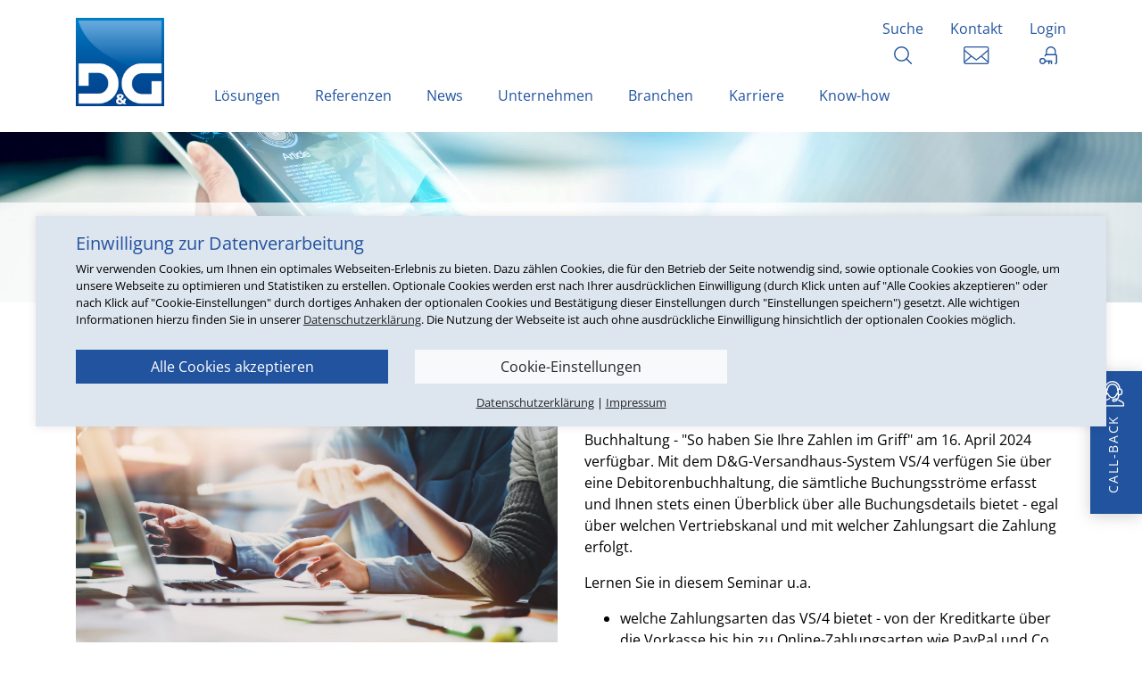

--- FILE ---
content_type: text/html; charset=ISO-8859-1
request_url: https://www.dug-software.de/News/Sichern-Sie-sich-jetzt-noch-Ihren-Platz-Anwenderseminar-zum-Thema-Buchhaltung-So-haben-Sie-Ihre-Zahlen-im-Griff
body_size: 12714
content:
<!DOCTYPE html>
<html lang="de">
<head>
	<title>Sichern Sie sich jetzt noch Ihren Platz - Anwenderseminar zum Thema Buchhaltung - So haben Sie Ihre Zahlen im Griff - News</title>
	<meta name="description" content="Sichern Sie sich jetzt noch Ihren Platz - Anwenderseminar zum Thema Buchhaltung - So haben Sie Ihre Zahlen im Griff -  ">
	<meta name="page-topic" content="Sichern Sie sich jetzt noch Ihren Platz - Anwenderseminar zum Thema Buchhaltung - So haben Sie Ihre Zahlen im Griff Branche Versand">
	
	
	
		
	<meta name="dcterms.rightsHolder" content="W E B S A L E A G">
	<meta name="dcterms.rights" content="Dieses Template ist gesch&uuml;tzt.">
	<meta name="dcterms.dateCopyrighted" content="2026">
	<meta name="generator" content="Websale V8s">
	<meta name="robots" content="index,follow">
	<meta charset="iso-8859-1">
	<base href="https://www.dug-software.de/$WS/dug-software/websale8_shop-dug-software/benutzer/templates/01-aa/">
	
	
	
	
		<link rel="canonical" href="https://www.dug-software.de/News/Sichern-Sie-sich-jetzt-noch-Ihren-Platz-Anwenderseminar-zum-Thema-Buchhaltung-So-haben-Sie-Ihre-Zahlen-im-Griff">
	
	
	<meta name="viewport" content="width=device-width, initial-scale=1.0">

	
	
	
	
	
	
	
		<link rel="stylesheet" href="/$WS/dug-software/websale8_shop-dug-software/benutzer/templates/01-aa/../css_min/ws_global_175e0182d3.min.css">
	
	
	
	
	<link rel="apple-touch-icon" sizes="57x57" href="../images/favicon/apple-icon-57x57.png">
	<link rel="apple-touch-icon" sizes="60x60" href="../images/favicon/apple-icon-60x60.png">
	<link rel="apple-touch-icon" sizes="72x72" href="../images/favicon/apple-icon-72x72.png">
	<link rel="apple-touch-icon" sizes="76x76" href="../images/favicon/apple-icon-76x76.png">
	<link rel="apple-touch-icon" sizes="114x114" href="../images/favicon/apple-icon-114x114.png">
	<link rel="apple-touch-icon" sizes="120x120" href="../images/favicon/apple-icon-120x120.png">
	<link rel="apple-touch-icon" sizes="144x144" href="../images/favicon/apple-icon-144x144.png">
	<link rel="apple-touch-icon" sizes="152x152" href="../images/favicon/apple-icon-152x152.png">
	<link rel="apple-touch-icon" sizes="180x180" href="../images/favicon/apple-icon-180x180.png">
	<link rel="icon" type="image/png" sizes="192x192" href="../images/favicon/android-icon-192x192.png">
	<link rel="icon" type="image/png" sizes="32x32" href="../images/favicon/favicon-32x32.png">
	<link rel="icon" type="image/png" sizes="96x96" href="../images/favicon/favicon-96x96.png">
	<link rel="icon" type="image/png" sizes="16x16" href="../images/favicon/favicon-16x16.png">
	<meta name="msapplication-TileImage" content="../images/favicon/ms-icon-144x144.png">
	<meta name="msapplication-TileColor" content="#337ab7">
	<meta name="theme-color" content="#337ab7 ">

	
	
	
	

	
	

	
		<script type="text/javascript" src="/$WS/dug-software/websale8_shop-dug-software/benutzer/templates/01-aa/../js_min/ws_global_34f0f8c9f8.min.js"></script>
	

	
	
	<script>
		var memolistLoaded = false;
		$(document).ready(function(){
			// function for detecting device
			function handleMatchMedia(){
				var closeNavigationTime = 300;
				var setCloseTimeout;
				// mobile and tablet
				if (/android|webos|iphone|ipad|ipod|blackberry|iemobile|opera mini/i.test(navigator.userAgent.toLowerCase())) {
					// hide and show parent element- dropdown-menu:
					 return 0;
				} else {
					// desktop
					$(document).on('mouseenter', '.newMenu', function(e){
						$(".newMenuBtn").removeClass("open");
						  if (!memolistLoaded && (($(e.target).attr("id") == "headerMemolist") || ($(e.target).closest("#headerMemolist").length > 0))) {
							memolistLoaded = true;
							ws_AJAXloadTemplate('https://www.dug-software.de/?websale8=dug-software', 'ISO-8859-1', ws_AJAXloadMemolistStart, ws_AJAXloadMemolistError, 'ws_AJAXloadMemolistResponseSuccess()', 'ws_AJAXloadMemolistResponseError()');
						  }
						clearTimeout(setCloseTimeout);
						$(e.target).closest('.newMenuBtn').addClass("open");
					});
					// mouseover dropdown-menu keeps menu opened (clearTimeout)
					$(document).on('mouseover', '.newDropDown', function(e){
						clearTimeout(setCloseTimeout);
					});
					// setTimeOut for the menu on mouseLeave(close menu if input dont have focus),
					$(document).on('mouseleave', '.newDropDown, .newMenu', function(e){
						if(!$("#quicklogin_input .form-control").is(':focus')){
							setCloseTimeout = setTimeout(function () {
								$(e.target).closest(".newMenuBtn").removeClass("open");
							},closeNavigationTime);
						}
					});
					// click on navigation buttons->relocation with href attr
					$(document).on('click', '.newMenu', function(e){
						document.location = $(this).attr("href");
						e.stopImmediatePropagation();
					});
				}
				// desktop and mobile click on body close dropdown menu
				  $(window).on("click touch touchend", function(e){
					var isChild = !$(e.target).closest(".newDropDown").length > 0;
					var isParent = !$(e.target).is(".newDropDown");
					if ($(e.target).hasClass("default_link")) {
						document.location = $(e.target).attr("href");
						e.stopImmediatePropagation();
					}
					if ((isParent && isChild) || (isChild && !isParent)) {
						$('.newMenuBtn').removeClass("open");
						e.stopImmediatePropagation();
					}
				});
			}
			// when web-site starts:
			handleMatchMedia();

			//if windows resize or orientation change
			$(window).on("resize orientationchange", function(){
				handleMatchMedia();
			});
		});
	</script>


	

	
		<script type="text/javascript" src="/$WS/dug-software/websale8_shop-dug-software/benutzer/templates/01-aa/../js_min/ws_product_450904d70a.min.js"></script>
	
</head>
<body>
	
	
	
	
		<div id="agreementPrivacy" class="py-3 px-sm-3">
			<div class="container">
				<div class="row">
					<div class="col">
						<p class="lead mb-1 text-primary">Einwilligung zur Datenverarbeitung</p>
						<p class="small">Wir verwenden Cookies, um Ihnen ein optimales Webseiten-Erlebnis zu bieten. Dazu z&auml;hlen Cookies, die f&uuml;r den Betrieb der Seite notwendig sind, sowie optionale Cookies von Google, um unsere Webseite zu optimieren und Statistiken zu erstellen. Optionale Cookies werden erst nach Ihrer ausdr&uuml;cklichen Einwilligung (durch Klick unten auf "Alle Cookies akzeptieren" oder nach Klick auf "Cookie-Einstellungen" durch dortiges Anhaken der optionalen Cookies und Best&auml;tigung dieser Einstellungen durch "Einstellungen speichern") gesetzt. Alle wichtigen Informationen hierzu finden Sie in unserer <a href="https://www.dug-software.de/Datenschutz/Datenschutzerklaerung" class="text-body"><u>Datenschutzerkl&auml;rung</u></a>. Die Nutzung der Webseite ist auch ohne ausdr&uuml;ckliche Einwilligung hinsichtlich der optionalen Cookies m&ouml;glich.</p>
					</div>
					<div class="col-12 mt-2">
						<div class="row row-cols-1 row-cols-sm-2 row-cols-lg-3">
							<div class="col">
								<label class="btn btn-block btn-primary rounded-0 agreementPrivacyButton">
									<input type="checkbox" value="egal" onclick="ws_agreement_updatecheckboxes(); ws_agreementcookies_set(); location.reload();" class=" ws_useragreement4alls"  style="display:none;">
									Alle Cookies akzeptieren
								</label>
							</div>
							<div class="col">
								<span id="cookieDetailToggler" onclick="$('#cookieDetails').toggleClass('d-none'); $(this).toggleClass('open');" class="btn btn-block btn-light rounded-0">
									Cookie-Einstellungen <i class="d-none fa fa-angle-down ml-1" aria-hidden="true"></i>
								</span>
							</div>
						</div>
					</div>
					<div class="col">
						<div class="text-center">
							<small>
								<a href="https://www.dug-software.de/Datenschutz/Datenschutzerklaerung" class="text-body"><u>Datenschutzerkl&auml;rung</u></a> |
								<a href="https://www.dug-software.de/Impressum/Impressum" class="text-body"><u>Impressum</u></a>
							</small>
						</div>
					</div>
				</div>
				<div id="cookieDetails" class="d-none">
					<div class="mb-3">
						<div class="mt-3 p-3 border border-secondary">
							<div class="font-weight-bold mb-1">
								<input type="checkbox" value="" checked disabled>&nbsp;Essenzielle Cookies
							</div>
							<p class="mb-0">Einige Cookies sind für den Betrieb der Seite notwendig und können daher nicht deaktiviert werden.</p>
						</div>
					</div>
					
					
						
							<div class="mb-3">
								<div class="mt-3 p-3 border border-secondary">
									<div class="font-weight-bold mb-1">
										<input type="checkbox" value="" onclick="ws_agreement_updatecheckboxes();" class=" ws_useragreementcgc_marketing" >&nbsp;Alle Marketing Cookies erlauben
									</div>
									<p class="mb-0">Diese Cookies verwenden wir und unsere Drittanbieter, um Ihnen interessenbezogene Werbung und maßgeschneiderte Inhalte zu unterbreiten.</p>
									
										<div class="row mt-2">
											
												<div class="col-12 col-sm-6">
													<div class="mb-2 pl-3">
														<input type="checkbox" onclick="ws_agreement_updatecheckboxes();" value="" class="ws_useragreement_optin_google_tag_manager ws_useragreementcg_optin_marketing" >&nbsp;Google Tag Manager
													</div>
												</div>
											
												<div class="col-12 col-sm-6">
													<div class="mb-2 pl-3">
														<input type="checkbox" onclick="ws_agreement_updatecheckboxes();" value="" class="ws_useragreement_optin_google_ad_storage ws_useragreementcg_optin_marketing" >&nbsp;Werbebezogene Daten
													</div>
												</div>
											
												<div class="col-12 col-sm-6">
													<div class="mb-2 pl-3">
														<input type="checkbox" onclick="ws_agreement_updatecheckboxes();" value="" class="ws_useragreement_optin_google_ad_personalization ws_useragreementcg_optin_marketing" >&nbsp;Google personalisierte Anzeigen
													</div>
												</div>
											
												<div class="col-12 col-sm-6">
													<div class="mb-2 pl-3">
														<input type="checkbox" onclick="ws_agreement_updatecheckboxes();" value="" class="ws_useragreement_optin_google_ad_user_data ws_useragreementcg_optin_marketing" >&nbsp;Nutzerdaten an Google
													</div>
												</div>
											
										</div>
									
								</div>
							</div>
						
					
						
							<div class="mb-3">
								<div class="mt-3 p-3 border border-secondary">
									<div class="font-weight-bold mb-1">
										<input type="checkbox" value="" onclick="ws_agreement_updatecheckboxes();" class=" ws_useragreementcgc_extern" >&nbsp;Alle Analyse Cookies erlauben
									</div>
									<p class="mb-0">Diese Cookies verwenden wir und unsere Drittanbieter, um Ihnen ein sichereres und angenehmeres Erlebnis zu ermöglichen.</p>
									
										<div class="row mt-2">
											
												<div class="col-12 col-sm-6">
													<div class="mb-2 pl-3">
														<input type="checkbox" onclick="ws_agreement_updatecheckboxes();" value="" class="ws_useragreement_optin_google_recaptcha ws_useragreementcg_optin_extern" >&nbsp;Google reCaptcha
													</div>
												</div>
											
												<div class="col-12 col-sm-6">
													<div class="mb-2 pl-3">
														<input type="checkbox" onclick="ws_agreement_updatecheckboxes();" value="" class="ws_useragreement_optin_youtube ws_useragreementcg_optin_extern" >&nbsp;YouTube Videos
													</div>
												</div>
											
												<div class="col-12 col-sm-6">
													<div class="mb-2 pl-3">
														<input type="checkbox" onclick="ws_agreement_updatecheckboxes();" value="" class="ws_useragreement_optin_google_analytics_storage ws_useragreementcg_optin_extern" >&nbsp;Analysebezogene Daten
													</div>
												</div>
											
										</div>
									
								</div>
							</div>
						
					
					<div class="row">
						<div class="col-12 col-sm-6">
							<input type="checkbox" value="egal" onclick="ws_agreement_updatecheckboxes();" class=" ws_useragreement4alls" >&nbsp;<b>Alle Cookies erlauben</b>
						</div>
						<div class="col-12 col-sm-6">
							<input type="button" onclick="ws_agreementcookies_set(); $('#agreementPrivacy').hide(); $('#agreementPrivacy').removeClass('isFixed'); $('#cookieDetails').addClass('d-none'); $('#cookieDetailToggler').removeClass('open');" value="Einstellungen speichern" class="btn btn-block btn-primary rounded-0 float-lg-right agreementPrivacyButton">
						</div>
					</div>
				</div>
			</div>
		</div>
	
	
	

	<div class="modal fade" id="sucheModal" tabindex="-1" role="dialog" aria-labelledby="exampleModalCenterTitle" aria-hidden="true">
		<div class="modal-dialog modal-dialog-centered" role="document">
			<div class="modal-content dug-search-modal">
				<div class="modal-header">
					<h5 class="modal-title" id="exampleModalLongTitle">Suche</h5>
					<button type="button" class="close" data-dismiss="modal" aria-label="Close">
						<span aria-hidden="true">&times;</span>
					</button>
				</div>
				<div class="modal-body">
					<form class="form-inline search-input" action="/cms/search/" method="get">
						<div class="form-group mr-3 mb-0">
							<input type="text" name="q" id="search" placeholder="Ihr Suchbegriff" class="form-control w-100">
						</div>
						<button type="submit" class="btn btn-primary px-4">Suchen</button>
					</form>
				</div>
			</div>
		</div>
	</div>
	
	<header class="sticky-top">
		
		
			

	<div id="navigation" class="py-1 background-transparent">
		<div class="container mt-3">
			<div class="row align-items-center align-items-sm-start mb-3 mb-sm-4 position-relative">
				<!-- MenÃ¼ toggle -->
				<div class="col-2 col-sm-auto d-block d-lg-none">
					<button class="navbar-toggler d-lg-none text-center" type="button" data-toggle="collapse" data-target="#navbarContent" aria-controls="navbarContent" aria-expanded="false" aria-label="Toggle navigation"><i class="fa fa-bars" aria-hidden="true"></i></button>
				</div>
				
				<!-- Logo -->
				<div class="col-3 col-sm-auto">
					<a href="https://www.dug-software.de/?websale8=dug-software" title="Startseite" class="d-block">
						<img src="../images/logo.png" alt="Shop Logo" class="headerLogo  img-w-90 img-fluid dug-logo">
					</a>
				</div>
				
				
					<!-- Suche / Kontakt / Login -->
					<div class="col-7 col-sm-auto order-lg-4 position-absolute r-0">
						<div class="row justify-content-end align-self-start no-flex-wrap" role="group" aria-label="Account">
							<div class="col-4 col-sm-auto text-center">
								<button type="button" class="newMenuBtn h-100 p-0 border-0 bg-transparent element-search" data-toggle="modal" data-target="#sucheModal">
									<span class="d-none d-sm-block text-primary">Suche</span>
									<img src="../images/dug-suche.svg">
								</button>
							</div>
							
							<div class="col-4 col-sm-auto text-center newMenuBtn">
								<a href="https://www.dug-software.de/Kontakt-3" class="newMenu position-relative">
									<span class="d-none d-sm-block">Kontakt</span>
									<img src="../images/kontakt.svg">
								</a>
							</div>
							
							<div class="col-4 col-sm-auto text-center newMenuBtn" id="headerAccount">
								<a href="https://www.dug-software.de/?websale8=dug-software&type=LoginUser" class="newMenu position-relative" id="quicklogin_text">
									<span class="d-none d-sm-block">Login</span>
									<img src="../images/dug-login.svg">
									
									
								</a>
								<div class="dropdown-menu dropdown-menu-hover newDropDown" id="quicklogin_form">
									<div id="quicklogin_error">
										
									</div>
									<div id="quicklogin_success">
										
										
									</div>
									
										<form action="https://www.dug-software.de/websale8/" method="post" id="quicklogin_input">
<input type="hidden" name="Ctx" value="%7bver%2f8%2fver%7d%7bst%2f40c%2fst%7d%7bcmd%2f0%2fcmd%7d%7bm%2fwebsale%2fm%7d%7bs%2fdug%2dsoftware%2fs%7d%7bl%2f01%2daa%2fl%7d%7bmi%2f000532%2fmi%7d%7bpi%2f240325%2fpi%7d%7bpoh%2f1%2fpoh%7d%7bssl%2fx%2fssl%7d%7bmd5%2ffa3e4e594ee2f77a100bbbc48c2695e1%2fmd5%7d">
<input type="hidden" name="csrf_antiforge" value="05F667A2647BEE87657889C07D7F7742">

											
	<div class="row">
		<div class="col-12 mb-2 inputLabelFocus inputFocusOn" data-placeholder="E-Mail-Adresse">
			<label for="input_login_email" class="control-label">E-Mail-Adresse</label>
			<input type="email" class="form-control" name="input_login_email" value="" autocomplete="off">
		</div>
	</div>
	<div class="input-group inputLabelFocus inputFocusOn mb-2" data-placeholder="Passwort">
		<label for="input_login_pw" class="control-label">Passwort</label>
		<input type="password" class="form-control" name="input_login_pw" value="" autocomplete="off" maxlength="128">
	</div>
	<button type="submit" class="btn btn-primary btn-block mb-2" onclick="return ws_AJAXsendFormTemplate('quicklogin_input', 'ISO-8859-1', ws_AJAXSendLoginStart, ws_AJAXSendLoginError, 'ws_AJAXSendLoginResponseSuccess()', 'ws_AJAXSendLoginResponseError()');">Kundenlogin</button>
	<div><a href="https://www.dug-software.de/?websale8=dug-software&type=RequestPW">Passwort vergessen?</a></div>
	<div><a href="https://www.dug-software.de/Registrierung-Kundenbereich/Kundenbereich-neuen-Zugang-anlegen">Neuen Zugang anlegen</a></div>

										</form>
									
								</div>
							</div>
						</div>
					</div>
				
				
				
				
				<!-- Navi -->
				<!-- ErgÃ¤nzungen, 2021-10-07 -->
				<div class="col align-self-end order-lg-3 p-0">
					<nav class="navbar navbar-expand-lg p-0" role="navigation">
						
						<div class="collapse navbar-collapse background-none" id="navbarContent">
							<div class="w-100 ws_login_close text-right d-lg-none dug-color-main">
								<button class="navbar-toggler" type="button" data-toggle="collapse" data-target="#navbarContent" aria-controls="navbarContent" aria-expanded="false" aria-label="Toggle navigation">
									<i class="fa fa-times text-white" aria-hidden="true"></i>
								</button>
							</div>
							
							
							<div class="navbar-nav container-fluid d-none d-lg-block position-relative px-0 " id="desktop-menu">
								
									
										
											<div class="d-inline-block desktop-level-1">
												
												
												
												
												
													<a href="https://www.dug-software.de/Loesungen" class="position-relative has-dropdown">Lösungen</a>
												
												 
												
													
														<div class="desktop-dropdown-menu position-absolute d-none p-3">
															<div class="row">
																
																	<div class="col-3">
																		<a href="https://www.dug-software.de/D-G-Versandhaus-System-VS-4-2" class="d-block mb-2"><strong>D&#38;G-Versandhaus-System VS/4</strong></a>
																		
																			<ul class="list-unstyled">
																				
																					<li>
																						<a href="https://www.dug-software.de/Produktivitaet">Produktivität</a>
																					</li>
																				
																					<li>
																						<a href="https://www.dug-software.de/Customer-Service">Customer Service</a>
																					</li>
																				
																					<li>
																						<a href="https://www.dug-software.de/Marketing-BI">Marketing &#38; BI</a>
																					</li>
																				
																					<li>
																						<a href="https://www.dug-software.de/Sales">Sales</a>
																					</li>
																				
																					<li>
																						<a href="https://www.dug-software.de/Einkauf-Disposition-3">Einkauf &#38; Disposition</a>
																					</li>
																				
																					<li>
																						<a href="https://www.dug-software.de/Logistics">Logistics</a>
																					</li>
																				
																					<li>
																						<a href="https://www.dug-software.de/Finance">Finance</a>
																					</li>
																				
																					<li>
																						<a href="https://www.dug-software.de/Erweiterungspakete">Erweiterungspakete</a>
																					</li>
																				
																			</ul>
																		
																	</div>
																
																	<div class="col-3">
																		<a href="https://www.dug-software.de/E-Commerce" class="d-block mb-2"><strong>E-Commerce</strong></a>
																		
																			<ul class="list-unstyled">
																				
																					<li>
																						<a href="https://www.dug-software.de/D-G-Internet-Shop-4">D&#38;G-Internet-Shop</a>
																					</li>
																				
																					<li>
																						<a href="https://www.dug-software.de/Shopanbindungen-27">Shopanbindungen</a>
																					</li>
																				
																					<li>
																						<a href="https://www.dug-software.de/Marktplaetze">Marktplätze</a>
																					</li>
																				
																			</ul>
																		
																	</div>
																
																	<div class="col-3">
																		<a href="https://www.dug-software.de/D-G-Filialanbindung-3" class="d-block mb-2"><strong>D&#38;G-Filialanbindung</strong></a>
																		
																			<ul class="list-unstyled">
																				
																					<li>
																						<a href="https://www.dug-software.de/Kassieren-leicht-gemacht-3">Kassieren leicht gemacht</a>
																					</li>
																				
																					<li>
																						<a href="https://www.dug-software.de/Payment-am-POS">Payment am POS</a>
																					</li>
																				
																					<li>
																						<a href="https://www.dug-software.de/Automatischer-Warenfluss-3">Automatischer Warenfluss</a>
																					</li>
																				
																			</ul>
																		
																	</div>
																
																	<div class="col-3">
																		<a href="https://www.dug-software.de/Darum-D-G-Software" class="d-block mb-2"><strong>Darum D&#38;G-Software</strong></a>
																		
																			<ul class="list-unstyled">
																				
																					<li>
																						<a href="https://www.dug-software.de/Starke-Basis">Starke Basis</a>
																					</li>
																				
																					<li>
																						<a href="https://www.dug-software.de/Customizing">Customizing</a>
																					</li>
																				
																					<li>
																						<a href="https://www.dug-software.de/Digitale-Transformation">Digitale Transformation</a>
																					</li>
																				
																					<li>
																						<a href="https://www.dug-software.de/Sicherheit-Compliance">Sicherheit &#38; Compliance</a>
																					</li>
																				
																					<li>
																						<a href="https://www.dug-software.de/Cloud">Cloud</a>
																					</li>
																				
																					<li>
																						<a href="https://www.dug-software.de/Awards-Zertifizierungen-14">Awards &#38; Zertifizierungen</a>
																					</li>
																				
																					<li>
																						<a href="https://www.dug-software.de/Marktorientierte-Entwicklung">Marktorientierte Entwicklung</a>
																					</li>
																				
																			</ul>
																		
																	</div>
																
																	<div class="col-3">
																		<a href="https://www.dug-software.de/Ihr-Start-mit-uns" class="d-block mb-2"><strong>Ihr Start mit uns</strong></a>
																		
																			<ul class="list-unstyled">
																				
																					<li>
																						<a href="https://www.dug-software.de/ERP-Auswahl">ERP-Auswahl</a>
																					</li>
																				
																					<li>
																						<a href="https://www.dug-software.de/Migration">Migration</a>
																					</li>
																				
																					<li>
																						<a href="https://www.dug-software.de/Foerdermoeglichkeiten">Fördermöglichkeiten</a>
																					</li>
																				
																			</ul>
																		
																	</div>
																
															</div>
														</div>
													
												
											</div>
										
											<div class="d-inline-block desktop-level-1">
												
												
												
												
												
													<a href="https://www.dug-software.de/Referenzen-4" class="position-relative has-dropdown">Referenzen</a>
												
												 
												
													
														<div class="desktop-dropdown-menu position-absolute d-none p-3">
															<div class="row">
																
																	<div class="col-3">
																		<a href="https://www.dug-software.de/Auszug-unserer-Kunden" class="d-block mb-2"><strong>Auszug unserer Kunden</strong></a>
																		
																	</div>
																
																	<div class="col-3">
																		<a href="https://www.dug-software.de/Meinungen-unserer-Kunden-55" class="d-block mb-2"><strong>Meinungen unserer Kunden</strong></a>
																		
																	</div>
																
																	<div class="col-3">
																		<a href="https://www.dug-software.de/Success-Stories" class="d-block mb-2"><strong>Success Stories</strong></a>
																		
																	</div>
																
																	<div class="col-3">
																		<a href="https://www.dug-software.de/Whitepaper" class="d-block mb-2"><strong>Whitepaper</strong></a>
																		
																	</div>
																
															</div>
														</div>
													
												
											</div>
										
											<div class="d-inline-block desktop-level-1">
												
												
												
												
												
													<a href="https://www.dug-software.de/News-41" class="position-relative">News</a>
												
												 
												
													
												
											</div>
										
											<div class="d-inline-block desktop-level-1">
												
												
												
												
												
													<a href="https://www.dug-software.de/Unternehmen" class="position-relative has-dropdown">Unternehmen</a>
												
												 
												
													
														<div class="desktop-dropdown-menu position-absolute d-none p-3">
															<div class="row">
																
																	<div class="col-3">
																		<a href="https://www.dug-software.de/ueber-uns-1" class="d-block mb-2"><strong>Über uns</strong></a>
																		
																			<ul class="list-unstyled">
																				
																					<li>
																						<a href="https://www.dug-software.de/Unsere-Werte">Unsere Werte</a>
																					</li>
																				
																			</ul>
																		
																	</div>
																
																	<div class="col-3">
																		<a href="https://www.dug-software.de/Chronik-4" class="d-block mb-2"><strong>Chronik</strong></a>
																		
																	</div>
																
																	<div class="col-3">
																		<a href="https://www.dug-software.de/Events-Messen" class="d-block mb-2"><strong>Events &#38; Messen</strong></a>
																		
																	</div>
																
																	<div class="col-3">
																		<a href="https://www.dug-software.de/Verbaende-Mitgliedschaften-1" class="d-block mb-2"><strong>Verbände &#38; Mitgliedschaften</strong></a>
																		
																	</div>
																
																	<div class="col-3">
																		<a href="https://www.dug-software.de/Partner-3" class="d-block mb-2"><strong>Partner</strong></a>
																		
																			<ul class="list-unstyled">
																				
																					<li>
																						<a href="https://www.dug-software.de/Business-Partner-25">Business Partner</a>
																					</li>
																				
																					<li>
																						<a href="https://www.dug-software.de/Technologie-Partner-25">Technologie Partner</a>
																					</li>
																				
																			</ul>
																		
																	</div>
																
																	<div class="col-3">
																		<a href="https://www.dug-software.de/Presse-37" class="d-block mb-2"><strong>Presse</strong></a>
																		
																			<ul class="list-unstyled">
																				
																					<li>
																						<a href="https://www.dug-software.de/Pressematerial-3">Pressematerial</a>
																					</li>
																				
																			</ul>
																		
																	</div>
																
																	<div class="col-3">
																		<a href="https://www.dug-software.de/Soziales-Engagement" class="d-block mb-2"><strong>Soziales Engagement</strong></a>
																		
																			<ul class="list-unstyled">
																				
																					<li>
																						<a href="https://www.dug-software.de/Spenden-Sponsoring">Spenden &#38; Sponsoring</a>
																					</li>
																				
																					<li>
																						<a href="https://www.dug-software.de/Nachhaltige-Software">Nachhaltige Software</a>
																					</li>
																				
																			</ul>
																		
																	</div>
																
															</div>
														</div>
													
												
											</div>
										
											<div class="d-inline-block desktop-level-1">
												
												
												
												
												
													<a href="https://www.dug-software.de/Branchen" class="position-relative has-dropdown">Branchen</a>
												
												 
												
													
														<div class="desktop-dropdown-menu position-absolute d-none p-3">
															<div class="row">
																
																	<div class="col-3">
																		<a href="https://www.dug-software.de/Einzelhandel" class="d-block mb-2"><strong>Einzelhandel</strong></a>
																		
																	</div>
																
																	<div class="col-3">
																		<a href="https://www.dug-software.de/Onlinehandel" class="d-block mb-2"><strong>Onlinehandel</strong></a>
																		
																	</div>
																
																	<div class="col-3">
																		<a href="https://www.dug-software.de/Grosshandel-3" class="d-block mb-2"><strong>Großhandel</strong></a>
																		
																	</div>
																
																	<div class="col-3">
																		<a href="https://www.dug-software.de/Hersteller" class="d-block mb-2"><strong>Hersteller</strong></a>
																		
																	</div>
																
															</div>
														</div>
													
												
											</div>
										
											<div class="d-inline-block desktop-level-1">
												
												
												
												
												
													<a href="https://www.dug-software.de/Karriere-3" class="position-relative has-dropdown">Karriere</a>
												
												 
												
													
														<div class="desktop-dropdown-menu position-absolute d-none p-3">
															<div class="row">
																
																	<div class="col-3">
																		<a href="https://www.dug-software.de/Offene-Stellen" class="d-block mb-2"><strong>Offene Stellen</strong></a>
																		
																			<ul class="list-unstyled">
																				
																					<li>
																						<a href="https://www.dug-software.de/Anwendungs-Softwareentwickler-in-m-w-d">Anwendungs-/Softwareentwickler/in (m/w/d)</a>
																					</li>
																				
																					<li>
																						<a href="https://www.dug-software.de/Softwaretester-in-m-w-d">Softwaretester/in (m/w/d)</a>
																					</li>
																				
																					<li>
																						<a href="https://www.dug-software.de/Consulting-Support-m-w-d">Consulting &#38; Support (m/w/d)</a>
																					</li>
																				
																			</ul>
																		
																	</div>
																
																	<div class="col-3">
																		<a href="https://www.dug-software.de/Ausbildung" class="d-block mb-2"><strong>Ausbildung</strong></a>
																		
																			<ul class="list-unstyled">
																				
																					<li>
																						<a href="https://www.dug-software.de/Fachinformatiker-Anwendungsentwicklung-1">Fachinformatiker Anwendungsentwicklung</a>
																					</li>
																				
																					<li>
																						<a href="https://www.dug-software.de/Kaufmann-Digitalisierungsmanagement">Kaufmann Digitalisierungsmanagement</a>
																					</li>
																				
																			</ul>
																		
																	</div>
																
																	<div class="col-3">
																		<a href="https://www.dug-software.de/Gruende-bei-uns-zu-arbeiten-1" class="d-block mb-2"><strong>Gründe bei uns zu arbeiten</strong></a>
																		
																	</div>
																
																	<div class="col-3">
																		<a href="https://www.dug-software.de/Mitarbeiter-im-Gespraech-1" class="d-block mb-2"><strong>Mitarbeiter im Gespräch</strong></a>
																		
																	</div>
																
															</div>
														</div>
													
												
											</div>
										
											<div class="d-inline-block desktop-level-1">
												
												
												
												
												
													<a href="https://www.dug-software.de/Know-how" class="position-relative">Know-how</a>
												
												 
												
													
												
											</div>
										
											<div class="d-inline-block desktop-level-1">
												
												
													
												
												
												
												
												 
												
											</div>
										
									
									
									<script>
										// Desktop Dropdown MenÃ¼
										$(document).ready(function() {
											$('#desktop-menu > .desktop-level-1').hover(function(){
												$(this).find('.desktop-dropdown-menu').removeClass('d-none');
											}, function(){
												$(this).find('.desktop-dropdown-menu').addClass('d-none');
											});
										});
									</script>
								
							</div>
							
							<ul class="navbar-nav d-lg-none mt-5 pt-2" id="ws_nav_menu">
								
									
										
											
												<li class="nav-item mb-2 mb-md-2">
													<div class="ws_nav_first">
														<div class="row">
															<div class="col">
																
																
																
																
																
																	<a href="https://www.dug-software.de/Loesungen" data-id="000356" data-loadsubmenu="https://www.dug-software.de/incl_ajax_submenu-htm.htm?websale8=dug-software&amp;tpl=incl_ajax_submenu.htm&otp1=000356&otp2=Lösungen" class="ws_dropdown_hover d-block py-1" role="button" aria-haspopup="true">Lösungen</a>
																
														   </div>
														   
																<div class="col-auto d-lg-none">
																   <button data-level="1" data-id="000356" data-loadsubmenu="https://www.dug-software.de/incl_ajax_submenu-htm.htm?websale8=dug-software&amp;tpl=incl_ajax_submenu.htm&otp1=000356&otp2=Lösungen" class="d-lg-none ws_dropdown_btn btn btn-outline-primary px-3 py-1">
																	   <i class="fa fa-angle-down" aria-hidden="true"></i>
																   </button>
																</div>
														   
														</div>
													</div>
													
														<div class="ws_menu_child ws_menu_level1 submenu_000356"></div>
													
											   </li>
										   
										
											
												<li class="nav-item mb-2 mb-md-2">
													<div class="ws_nav_first">
														<div class="row">
															<div class="col">
																
																
																
																
																
																	<a href="https://www.dug-software.de/Referenzen-4" data-id="000520" data-loadsubmenu="https://www.dug-software.de/incl_ajax_submenu-htm.htm?websale8=dug-software&amp;tpl=incl_ajax_submenu.htm&otp1=000520&otp2=Referenzen" class="ws_dropdown_hover d-block py-1" role="button" aria-haspopup="true">Referenzen</a>
																
														   </div>
														   
																<div class="col-auto d-lg-none">
																   <button data-level="1" data-id="000520" data-loadsubmenu="https://www.dug-software.de/incl_ajax_submenu-htm.htm?websale8=dug-software&amp;tpl=incl_ajax_submenu.htm&otp1=000520&otp2=Referenzen" class="d-lg-none ws_dropdown_btn btn btn-outline-primary px-3 py-1">
																	   <i class="fa fa-angle-down" aria-hidden="true"></i>
																   </button>
																</div>
														   
														</div>
													</div>
													
														<div class="ws_menu_child ws_menu_level1 submenu_000520"></div>
													
											   </li>
										   
										
											
												<li class="nav-item mb-2 mb-md-2">
													<div class="ws_nav_first">
														<div class="row">
															<div class="col">
																
																
																
																
																
																	<a href="https://www.dug-software.de/News-41" data-id="000532"  class="ws_dropdown_hover d-block py-1" role="button" aria-haspopup="true">News</a>
																
														   </div>
														   
														</div>
													</div>
													
											   </li>
										   
										
											
												<li class="nav-item mb-2 mb-md-2">
													<div class="ws_nav_first">
														<div class="row">
															<div class="col">
																
																
																
																
																
																	<a href="https://www.dug-software.de/Unternehmen" data-id="000758" data-loadsubmenu="https://www.dug-software.de/incl_ajax_submenu-htm.htm?websale8=dug-software&amp;tpl=incl_ajax_submenu.htm&otp1=000758&otp2=Unternehmen" class="ws_dropdown_hover d-block py-1" role="button" aria-haspopup="true">Unternehmen</a>
																
														   </div>
														   
																<div class="col-auto d-lg-none">
																   <button data-level="1" data-id="000758" data-loadsubmenu="https://www.dug-software.de/incl_ajax_submenu-htm.htm?websale8=dug-software&amp;tpl=incl_ajax_submenu.htm&otp1=000758&otp2=Unternehmen" class="d-lg-none ws_dropdown_btn btn btn-outline-primary px-3 py-1">
																	   <i class="fa fa-angle-down" aria-hidden="true"></i>
																   </button>
																</div>
														   
														</div>
													</div>
													
														<div class="ws_menu_child ws_menu_level1 submenu_000758"></div>
													
											   </li>
										   
										
											
												<li class="nav-item mb-2 mb-md-2">
													<div class="ws_nav_first">
														<div class="row">
															<div class="col">
																
																
																
																
																
																	<a href="https://www.dug-software.de/Branchen" data-id="000701" data-loadsubmenu="https://www.dug-software.de/incl_ajax_submenu-htm.htm?websale8=dug-software&amp;tpl=incl_ajax_submenu.htm&otp1=000701&otp2=Branchen" class="ws_dropdown_hover d-block py-1" role="button" aria-haspopup="true">Branchen</a>
																
														   </div>
														   
																<div class="col-auto d-lg-none">
																   <button data-level="1" data-id="000701" data-loadsubmenu="https://www.dug-software.de/incl_ajax_submenu-htm.htm?websale8=dug-software&amp;tpl=incl_ajax_submenu.htm&otp1=000701&otp2=Branchen" class="d-lg-none ws_dropdown_btn btn btn-outline-primary px-3 py-1">
																	   <i class="fa fa-angle-down" aria-hidden="true"></i>
																   </button>
																</div>
														   
														</div>
													</div>
													
														<div class="ws_menu_child ws_menu_level1 submenu_000701"></div>
													
											   </li>
										   
										
											
												<li class="nav-item mb-2 mb-md-2">
													<div class="ws_nav_first">
														<div class="row">
															<div class="col">
																
																
																
																
																
																	<a href="https://www.dug-software.de/Karriere-3" data-id="000552" data-loadsubmenu="https://www.dug-software.de/incl_ajax_submenu-htm.htm?websale8=dug-software&amp;tpl=incl_ajax_submenu.htm&otp1=000552&otp2=Karriere" class="ws_dropdown_hover d-block py-1" role="button" aria-haspopup="true">Karriere</a>
																
														   </div>
														   
																<div class="col-auto d-lg-none">
																   <button data-level="1" data-id="000552" data-loadsubmenu="https://www.dug-software.de/incl_ajax_submenu-htm.htm?websale8=dug-software&amp;tpl=incl_ajax_submenu.htm&otp1=000552&otp2=Karriere" class="d-lg-none ws_dropdown_btn btn btn-outline-primary px-3 py-1">
																	   <i class="fa fa-angle-down" aria-hidden="true"></i>
																   </button>
																</div>
														   
														</div>
													</div>
													
														<div class="ws_menu_child ws_menu_level1 submenu_000552"></div>
													
											   </li>
										   
										
											
												<li class="nav-item mb-2 mb-md-2">
													<div class="ws_nav_first">
														<div class="row">
															<div class="col">
																
																
																
																
																
																	<a href="https://www.dug-software.de/Know-how" data-id="000889"  class="ws_dropdown_hover d-block py-1" role="button" aria-haspopup="true">Know-how</a>
																
														   </div>
														   
														</div>
													</div>
													
											   </li>
										   
										
											
										
									
								
						   </ul>
						   <div id="ws_nav_flyout" class="d-lg-none"></div>
						</div>
					 </nav>
				</div>
			</div>
		</div>
	</div>

	<script>
		$(document).ready(function(){
			$("#ws_nav_menu").ws_nav_menu();
		});
	</script>
	<script src="../js_upload/dropdown_menu.js"></script>
	<script>
		$(".newMenuBtn").on("mouseenter", function(){
			$(this).addClass("hover");
		});

		$(".newMenuBtn").on("mouseleave", function(){
			$(this).removeClass("hover");
		});

		$(".newMenuBtn").on("touchstart", function(e){
			"use strict";
			if($(this).hasClass("hover")){
				return true;
			} else {
				$(".newMenuBtn").removeClass("hover");
				$(this).addClass("hover");
				e.preventDefault();
				return false;
			}
		});
	 </script>

		
	</header>
	

	<div id="callback" class="ao-2">
		<a href="https://www.dug-software.de/Call-Back-3">
		<div class="callback-info"><p>CALL-BACK<img class="d-inline call-back-icon" src="../images/call-back.svg"></p></div>
		
		</a>	
	</div>



	<main>
		
		
	
		
		
		
			
				
					
					
					
					
						
						
						
							
							
						
						
						
					
						
						
						
						
						
							
						
					
						
						
						
						
						
					
						
						
						
						
						
					
						
						
						
						
						
					
						
						
						
						
						
					
						
						
						
						
						
					
						
						
						
						
						
					
						
						
						
						
						
					
						
						
						
						
						
					
						
						
						
						
						
					
						
						
						
						
						
					
						
						
						
						
						
					
						
						
						
						
						
					
						
						
						
						
						
					
						
						
						
						
						
					
						
						
						
						
						
					
						
						
						
						
						
					
						
						
						
						
						
					
						
						
						
						
						
					
						
						
						
						
						
					
						
						
						
						
						
					
						
						
						
						
						
					
						
						
						
						
						
					
						
						
						
						
						
					
						
						
						
						
						
					
						
						
						
						
						
					
						
						
						
						
						
					
						
						
						
						
						
					
						
						
						
						
						
					
						
						
						
						
						
					
						
						
						
						
						
					
						
						
						
						
						
					
						
						
						
						
						
					
						
						
						
						
						
					
						
						
						
						
						
					
						
						
						
						
						
					
						
						
						
						
						
					
						
						
						
						
						
					
						
						
						
						
						
					
						
						
						
						
						
					
						
						
						
						
						
					
						
						
						
						
						
					
						
						
						
						
						
					
						
						
						
						
						
					
						
						
						
						
						
					
						
						
						
						
						
					
						
						
						
						
						
					
						
						
						
						
						
					
						
						
						
						
						
					
						
						
						
						
						
					
						
						
						
						
						
					
						
						
						
						
						
					
						
						
						
						
						
					
						
						
						
						
						
					
						
						
						
						
						
					
						
						
						
						
						
					
						
						
						
						
						
					
						
						
						
						
						
					
						
						
						
						
						
					
						
						
						
						
						
					
						
						
						
						
						
					
						
						
						
						
						
					
						
						
						
						
						
					
						
						
						
						
						
					
						
						
						
						
						
					
						
						
						
						
						
					
						
						
						
						
						
					
						
						
						
						
						
					
						
						
						
						
						
					
						
						
						
						
						
					
						
						
						
						
						
					
						
						
						
						
						
					
						
						
						
						
						
					
						
						
						
						
						
					
						
						
						
						
						
					
						
						
						
						
						
					
						
						
						
						
						
					
						
						
						
						
						
					
						
						
						
						
						
					
						
						
						
						
						
					
						
						
						
						
						
					
						
						
						
						
						
					
						
						
						
						
						
					
						
						
						
						
						
					
						
						
						
						
						
					
						
						
						
						
						
					
						
						
						
						
						
					
						
						
						
						
						
					
						
						
						
						
						
					
						
						
						
						
						
					
						
						
						
						
						
					
						
						
						
						
						
					
						
						
						
						
						
					
						
						
						
						
						
					
						
						
						
						
						
					
						
						
						
						
						
					
						
						
						
						
						
					
						
						
						
						
						
					
						
						
						
						
						
					
						
						
						
						
						
					
						
						
						
						
						
					
						
						
						
						
						
					
						
						
						
						
						
					
						
						
						
						
						
					
						
						
						
						
						
					
						
						
						
						
						
					
						
						
						
						
						
					
						
						
						
						
						
					
						
						
						
						
						
					
						
						
						
						
						
					
						
						
						
						
						
					
						
						
						
						
						
					
						
						
						
						
						
					
						
						
						
						
						
					
						
						
						
						
						
					
						
						
						
						
						
					
						
						
						
						
						
					
						
						
						
						
						
					
						
						
						
						
						
					
						
						
						
						
						
					
						
						
						
						
						
					
						
						
						
						
						
					
						
						
						
						
						
					
						
						
						
						
						
					
						
						
						
						
						
					
						
						
						
						
						
					
						
						
						
						
						
					
						
						
						
						
						
					
						
						
						
						
						
					
						
						
						
						
						
					
						
						
						
						
						
					
						
						
						
						
						
					
						
						
						
						
						
					
					
					
					
					
						
					
				
				
				
			
		
		
		
			
				
			
		
	
	
	
	
	
	
	
	
	
	
	
	
	
	
	
	
	
	
	
	
	
	
	
	
	
	
	
	
	
	
	
	
	
	<link rel="stylesheet" type="text/css" href="https://dug-software-php.websale.biz/site/templates/styles/cms.css">
	
		
				<div class="container-fluid">
		<div class="row">
			<div class="col px-0">
				<div class="hero ">
					
											<img src="https://dug-software-php.websale.biz/site/assets/files/27053/news_header.webp" alt="">
					
					<div class="hero-text bg-white-transparent w-100 py-4">
						<div class="container text-center">
															<h1 class="pb-0">Sichern Sie sich jetzt noch Ihren Platz - Anwenderseminar zum Thema "Buchhaltung - So haben Sie Ihre Zahlen im Griff"</h1>
														
													</div>
					</div>
				</div>
			</div>
		</div>
	</div>
        
				
	
		<div class="container mt-4">
			<nav aria-label="breadcrumb">
				<ol class="breadcrumb">
					<li class="breadcrumb-item">
						<a href="https://www.dug-software.de/?websale8=dug-software">Startseite</a>
					</li>
					
						<li class="breadcrumb-item">
							
							
							
								<a href="https://www.dug-software.de/News-41">
									<span>News</span>
								</a>
							
						</li>
					
					
				</ol>
			</nav>
		</div>
	

        
			


	<div class="bg-white">
		<div class="container py-3">
			<div class="row">
				<div class="col-12 col-md-6 order-md-1">
					<div class="row justify-content-center">
						<div class="col-12">
							<img src="https://dug-software-php.websale.biz/site/assets/files/27075/shutterstock_400874527.webp" alt="" class="
							img-fluid mb-3
														">
							
															<p>© SFIO CRACHO - shutterstock.com</p>													</div>
					</div>
				</div>
				<div class="col-12 col-md-6 order-md-2">
										
										
					<p>Es sind noch Plätze für unser Anwenderseminar zum Thema Buchhaltung - "So haben Sie Ihre Zahlen im Griff" am 16. April 2024 verfügbar. Mit dem D&amp;G-Versandhaus-System VS/4 verfügen Sie über eine Debitorenbuchhaltung, die sämtliche Buchungsströme erfasst und Ihnen stets einen Überblick über alle Buchungsdetails bietet - egal über welchen Vertriebskanal und mit welcher Zahlungsart die Zahlung erfolgt.</p>

<p>Lernen Sie in diesem Seminar u.a.</p>

<ul><li>welche Zahlungsarten das VS/4 bietet - von der Kreditkarte über die Vorkasse bis hin zu Online-Zahlungsarten wie PayPal und Co.</li>
	<li>welche Hilfsmittel Ihnen für die Betrugsprävention zur Verfügung stehen</li>
	<li>wie Sie Ihren Zahlungsfluss optimieren und Ihre Zahlen sicher an die Finanzbuchhaltung übergeben</li>
	<li>welche Mahnparameter es gibt und wie Sie Ihr Mahnwesen vollautomatisch abwickeln können</li>
	<li>alles über die schnelle und fehlerfreie Verwaltung offener Posten</li>
	<li>hilfreiche Tipps und Tricks mit denen Sie Ihre Buchhaltung noch effizienter abwickeln</li>
	<li>und alles rund um den Jahresabschluss und die Inventur</li>
</ul>					
										
					
					
					
									</div>
			</div>
		</div>
	</div>
        
				<div class="container my-3">
		<div class="row justify-content-center">
			<div class="col-12 ">
				<p>Nutzen Sie die Gelegenheit zum persönlichen Erfahrungs-Austausch mit Versenderkollegen und unserem Team -  knüpfen Sie gewinnbringende Kontakte.</p>

<p>Für die Anmeldung an unserem Anwenderseminar klicken Sie hier:<br /><a href="https://www.dug-software.de/Anwenderseminare/D-amp;G-Anwenderseminare" target="_blank" rel="noreferrer noopener">https://www.dug-software.de/Anwenderseminare/D-amp;G-Anwenderseminare</a></p>

<p>Sollten Sie Fragen haben, detaillierte Informationen zum Programm benötigen oder Unterstützung bei der Buchung brauchen, zögern Sie bitte nicht, uns zu kontaktieren. Wir stehen Ihnen jederzeit zur Verfügung und freuen uns auf Ihre Teilnahme.</p>			</div>
		</div>
	</div>
        
		
	


	<div class="container-fluid bg-info px-0 mt-5">
		<div class="row no-gutters">
			<div class="col-12 col-md-6 col-xl-5">
				<img src="https://dug-software-php.websale.biz/site/assets/files/1935/get-in-contact.webp" alt="Infomaterial" class="img-fluid">
			</div>
			<div class="col-12 col-md-6 col-xl-7 align-self-end px-3 px-xl-5 pb-3 pb-xl-5">
				<div class="row">
					<div class="col px-xl-5">
						<h4 class="h1 text-white pt-2 pt-md-1">M&ouml;chten Sie mehr erfahren?</h4>
						<div class="text-white"><p>Kontaktieren Sie uns über unser Kontaktformular oder sprechen Sie mit einem unserer Experten.</p>

<p>Wir helfen Ihnen gerne weiter.</p></div>
						<a href="https://www.dug-software.de/Kontakt-3" class="btn btn-light btn-lg px-5 text-info text-decoration-none">
							Jetzt Kontakt aufnehmen						</a>
					</div>
				</div>
			</div>
		</div>
	</div>
	
	

		
		
	</main>
	
	
	<footer class="footer-section">

		<div class="pt-5 pb-5">
			<div class="container">
				<div class="row" id="accordion-footer">
					<!--
					
					  -->
					<div class="col-12 col-sm-12 col-lg-3">
						<div class="footer-section-1">
							<span class="h4 mb-3 text-primary d-none d-md-block">Unternehmen</span>
							
							
								<ul id="footer-section-1-submenu" class="list-unstyled font-weight-light">
									
										<li><a href="https://www.dug-software.de/ueber-uns-1">Über uns</a></li>			                        	
									
										<li><a href="https://www.dug-software.de/Chronik-4">Chronik</a></li>			                        	
									
										<li><a href="https://www.dug-software.de/Events-Messen">Events &#38; Messen</a></li>			                        	
									
										<li><a href="https://www.dug-software.de/Verbaende-Mitgliedschaften-1">Verbände &#38; Mitgliedschaften</a></li>			                        	
									
										<li><a href="https://www.dug-software.de/Partner-3">Partner</a></li>			                        	
									
										<li><a href="https://www.dug-software.de/Presse-37">Presse</a></li>			                        	
									
										<li><a href="https://www.dug-software.de/Soziales-Engagement">Soziales Engagement</a></li>			                        	
									
									
									
									<li>
	
	<ul class="glossary list-unstyled">
		<li>
			<a href="javascript:return(0);">Glossar</a>
			<ul class="glossarySub">
								<li class="sub"><span>A</span></li>				
				<li><a href="https://www.dug-software.de/pages/auftragsbearbeitung-software.html">Auftragsbearbeitung Software</a></li>
				<li class="sub"><span>D</span></li>
				<li><a href="https://www.dug-software.de/pages/d2c-software.html">D2C Software</a></li>
				<li><a href="https://www.dug-software.de/pages/direktmarketing-software.html">Direktmarketing Software</a></li>
				<li><a href="https://www.dug-software.de/pages/dropshipping-erp.html">Dropshipping ERP</a></li>
				<li class="sub"><span>E</span></li>
				<li><a href="https://www.dug-software.de/pages/erp-automatisierung.html">ERP Automatisierung</a></li>
				<li><a href="https://www.dug-software.de/pages/erp-b2b.html">ERP B2B</a></li>
				<li><a href="https://www.dug-software.de/pages/erp-bi.html">ERP BI</a></li>
				<li><a href="https://www.dug-software.de/pages/erp-buchhaltung.html">ERP Buchhaltung</a></li>
				<li><a href="https://www.dug-software.de/pages/erp-call-center.html">ERP Call Center</a></li>
				<li><a href="https://www.dug-software.de/pages/erp-dienstleister.html">ERP Dienstleister</a></li>
				<li><a href="https://www.dug-software.de/pages/erp-e-commerce.html">ERP E-Commerce</a></li>
				<li><a href="https://www.dug-software.de/pages/erp-einkauf.html">ERP Einkauf</a></li>
				<li><a href="https://www.dug-software.de/pages/erp-fashion.html">ERP Fashion</a></li>
				<li><a href="https://www.dug-software.de/pages/erp-grosshandel.html">ERP Gro§handel</a></li>
				<li><a href="https://www.dug-software.de/pages/erp-handel.html">ERP Handel</a></li>
				<li><a href="https://www.dug-software.de/pages/erp-ki.html">ERP KI</a></li>
				<!-- vorŸbergehend auskommentiert 
				<li><a href="https://www.dug-software.de/pages/erp-kosmetik.html">ERP Kosmetik</a></li>
				<li><a href="https://www.dug-software.de/pages/erp-lebensmittel.html">ERP Lebensmittel</a></li>
				-->
				<li><a href="https://www.dug-software.de/pages/erp-logistik.html">ERP Logistik</a></li>
				<li><a href="https://www.dug-software.de/pages/erp-loesung.html">ERP L&ouml;sung</a></li>
				<li><a href="https://www.dug-software.de/pages/erp-magento.html">ERP Magento</a></li>
				<li><a href="https://www.dug-software.de/pages/erp-marketing.html">ERP Marketing</a></li>
				<li><a href="https://www.dug-software.de/pages/erp-mode.html">ERP Mode</a></li>
				<li><a href="https://www.dug-software.de/pages/erp-module.html">ERP Module</a></li>
				<li><a href="https://www.dug-software.de/pages/erp-omnichannel.html">ERP Omnichannel</a></li>
				<!-- vorŸbergehend auskommentiert 
				<li><a href="https://www.dug-software.de/pages/erp-pharma.html">ERP Pharma</a></li>
				-->
				<li><a href="https://www.dug-software.de/pages/erp-retail.html">ERP Retail</a></li>
				<li><a href="https://www.dug-software.de/pages/erp-saas.html">ERP SaaS</a></li>
				<li><a href="https://www.dug-software.de/pages/erp-stammdaten.html">ERP Stammdaten</a></li>
				<li><a href="https://www.dug-software.de/pages/erp-textil.html">ERP Textil</a></li>
				<li><a href="https://www.dug-software.de/pages/erp-vertrieb.html">ERP Vertrieb</a></li>
				<li><a href="https://www.dug-software.de/pages/erp-verwaltung.html">ERP Verwaltung</a></li>
				<li><a href="https://www.dug-software.de/pages/erp-warenwirtschaft.html">ERP Warenwirtschaft</a></li>
				<li class="sub"><span>H</span></li>
				<li><a href="https://www.dug-software.de/pages/handelssoftware.html">Handelssoftware</a></li>
				<li class="sub"><span>K</span></li>
				<li><a href="https://www.dug-software.de/pages/kundenmanagement-software.html">Kundenmanagement Software</a></li>
				<li class="sub"><span>L</span></li>
				<li><a href="https://www.dug-software.de/pages/logistik-software.html">Logistik Software</a></li>
				<li><a href="https://www.dug-software.de/pages/logistikoptimierung.html">Logistikoptimierung</a></li>
				<li class="sub"><span>M</span></li>
				<li><a href="https://www.dug-software.de/pages/mail-order-system.html">Mail Order System</a></li>
				<li><a href="https://www.dug-software.de/pages/multi-channel-e-commerce.html">Multi Channel E-Commerce</a></li>
				<li><a href="https://www.dug-software.de/pages/multi-channel-fulfillment.html">Multi Channel Fulfillment</a></li>
				<li><a href="https://www.dug-software.de/pages/multi-channel-management.html">Multi Channel Management</a></li>
				<li><a href="https://www.dug-software.de/pages/multichannel-retailing.html">Multichannel Retailing</a></li>
				<li><a href="https://www.dug-software.de/pages/multi-channel-software.html">Multi-Channel Software</a></li>
				<li><a href="https://www.dug-software.de/pages/multichannel-warenwirtschaft.html">Multichannel Warenwirtschaft</a></li>
				<li class="sub"><span>O</span></li>
				<li><a href="https://www.dug-software.de/pages/omnichannel-e-commerce.html">Omnichannel E-Commerce</a></li>
				<li><a href="https://www.dug-software.de/pages/omnichannel-handel.html">Omnichannel Handel</a></li>
				<li><a href="https://www.dug-software.de/pages/omnichannel-retailing.html">Omnichannel Retailing</a></li>
				<li><a href="https://www.dug-software.de/pages/omnichannel-software.html">Omnichannel Software</a></li>
				<li><a href="https://www.dug-software.de/pages/oxid-erp.html">Oxid ERP</a></li>
				<li class="sub"><span>R</span></li>
				<li><a href="https://www.dug-software.de/pages/retourenabwicklung.html">Retourenabwicklung</a></li>
				<li class="sub"><span>S</span></li>
				<li><a href="https://www.dug-software.de/pages/shopsystem.html">Shopsystem</a></li>
				<li><a href="https://www.dug-software.de/pages/shopware-warenwirtschaft.html">Shopware Warenwirtschaft</a></li>
				<li><a href="https://www.dug-software.de/pages/software-versandhandel.html">Software Versandhandel</a></li>
				<li class="sub"><span>V</span></li>
				<li><a href="https://www.dug-software.de/pages/versandabwicklung.html">Versandabwicklung</a></li>
				<li><a href="https://www.dug-software.de/pages/versandloesung.html">Versandl&ouml;sung</a></li>
				<li><a href="https://www.dug-software.de/pages/versandmodule.html">Versandmodule</a></li>
				<li><a href="https://www.dug-software.de/pages/versandsoftware.html">Versandsoftware</a></li>
				<li class="sub"><span>W</span></li>
				<li><a href="https://www.dug-software.de/pages/warenfluss.html">Warenfluss</a></li>
				<li><a href="https://www.dug-software.de/pages/warenwirtschaft.html">Warenwirtschaft</a></li>
				<li><a href="https://www.dug-software.de/pages/warenwirtschaft-cloud.html">Warenwirtschaft Cloud</a></li>
				<li><a href="https://www.dug-software.de/pages/warenwirtschaft-onlineshop.html">Warenwirtschaft Onlineshop</a></li>
				<li><a href="https://www.dug-software.de/pages/warenwirtschaft-software.html">Warenwirtschaft Software</a></li>
				<li><a href="https://www.dug-software.de/pages/warenwirtschaftssystem-handel.html">Warenwirtschaftssystem Handel</a></li>
				<li><a href="https://www.dug-software.de/pages/warenwirtschaftssystem-mode.html">Warenwirtschaftssystem Mode</a></li>
				<li><a href="https://www.dug-software.de/pages/wawi-textil.html">WaWi Textil</a></li>
				<li><a href="https://www.dug-software.de/pages/websale-shopsystem.html">WEBSALE Shopsystem</a></li>
				<li><a href="https://www.dug-software.de/pages/webshop-software.html">Webshop Software</a></li>
				<li class="sub"><span>X</span></li>
				<li><a href="https://www.dug-software.de/pages/xt-commerce-warenwirtschaft.html">xt-Commerce Warenwirtschaft</a></li>
			</ul>
		</li>
	</ul>
</li>
								</ul>
							
						</div>
					</div>
					<div class="col-12 col-sm-12 col-lg-3">
						<div class="footer-section-2">
							<span class="h4 mb-3 text-primary d-none d-md-block">D&amp;G-Versandhaus-System&nbsp;VS/4</span>
							
							
								<ul id="footer-section-2-submenu" class="list-unstyled font-weight-light">
									
										<li><a href="https://www.dug-software.de/Produktivitaet">Produktivität</a></li>			                        	
									
										<li><a href="https://www.dug-software.de/Customer-Service">Customer Service</a></li>			                        	
									
										<li><a href="https://www.dug-software.de/Marketing-BI">Marketing &#38; BI</a></li>			                        	
									
										<li><a href="https://www.dug-software.de/Sales">Sales</a></li>			                        	
									
										<li><a href="https://www.dug-software.de/Einkauf-Disposition-3">Einkauf &#38; Disposition</a></li>			                        	
									
										<li><a href="https://www.dug-software.de/Logistics">Logistics</a></li>			                        	
									
										<li><a href="https://www.dug-software.de/Finance">Finance</a></li>			                        	
									
										<li><a href="https://www.dug-software.de/Erweiterungspakete">Erweiterungspakete</a></li>			                        	
									
								</ul>
							
						</div>
					 </div>

					<div class="col-12 col-sm-12 col-lg-3">
						<div class="footer-section-3">
							<span class="h4 mb-3 text-primary d-none d-md-block">D&amp;G-Internet-Shop</span>
							
							
								<ul id="footer-section-3-submenu" class="list-unstyled font-weight-light">
									
										<li><a href="https://www.dug-software.de/D-G-Internet-Shop-4">D&#38;G-Internet-Shop</a></li>			                        	
									
										<li><a href="https://www.dug-software.de/Shopanbindungen-27">Shopanbindungen</a></li>			                        	
									
										<li><a href="https://www.dug-software.de/Marktplaetze">Marktplätze</a></li>			                        	
									
								</ul>
							
						</div>
					</div>

					<div class="col-12 col-sm-12 col-lg-3">
						<div class="footer-section-3">
							<span class="h4 mb-3 text-primary d-none d-md-block">Kontakt</span>
							<p>D&amp;G-Software GmbH<br>Im Ermlisgrund 6<br>76337 Waldbronn</p><p>Telefon: <a href="tel:+4972433440">+49 7243 344-0</a><br>E-Mail: <a href="mailto:info@dug-software.de" alt="Email an info@dug-software.de" title="Email an info@dug-software.de">info@dug-software.de</a><p><a href="https://www.google.com/maps/place/D%26G-Software+GmbH/@48.9341621,8.4773232,17z/data=!3m1!4b1!4m5!3m4!1s0x47970ef7a60b08bd:0x8776a5e2e218a8be!8m2!3d48.9341621!4d8.4795119" target="_blank"><u>Finden Sie uns auf Google Maps</u></a>
						</div>
						<div class="d-flex">
							<a href="https://www.linkedin.com/company/d&g-software-gmbh" target="_blank">
								<img width="125" height="125" src="../images/linkedin.svg" class="img-fluid px-1">
							</a>
							<a href="https://www.xing.com/pages/d-g-softwaregmbh" target="_blank">
								<img width="125" height="125" src="../images/xing.svg" class="img-fluid px-1">
							</a>
							<a href="https://www.facebook.com/people/DG-Software-GmbH/100087279708661/" target="_blank">
								<img width="125" height="125" src="../images/facebook.svg" class="img-fluid px-1">
							</a>
							<a href="https://www.youtube.com/channel/UCiVCairJ5Aq5mFLXyEoX_6g" target="_blank">
								<img width="125" height="125" src="../images/youtube.svg" class="img-fluid px-1">
							</a>
							<a href="https://www.kununu.com/de/dg-software" target="_blank">
								<img width="125" height="125" src="../images/kununu.svg" class="img-fluid px-1">
							</a>
						</div>
					</div>
				</div>
			</div>
		</div>

		<div class="bg-primary p-2">
			<div class="container">
				<div class="row">
					<div class="col">
						<ul class="list-inline mb-0 py-1 text-center">
							<li class="list-inline-item">
								<a href="https://www.dug-software.de/Impressum/Impressum" class="text-white">
									Impressum
								</a>
							</li>
							<li class="list-inline-item">
								<a href="https://www.dug-software.de/Disclaimer/Disclaimer" class="text-white">
									Disclaimer
								</a>
							</li>
							<li class="list-inline-item">
								<a href="https://dug-software.de/$WS/dug-software/websale8_shop-dug-software/benutzer/navigation/grafiken/Dokumentation/AGB_D&G_V2.1.pdf" target="_blank" class="text-white">
									AGB
								</a>
							</li>
							<li class="list-inline-item">
								<a href="https://www.dug-software.de/Datenschutz/Datenschutzerklaerung" class="text-white">
									Datenschutz
								</a>
							</li>
							<li class="list-inline-item">
								<a href="https://www.dug-software.de/Sitemap/Sitemap" class="text-white">
									Sitemap
								</a>
							</li>
							<li class="list-inline-item">
								<a href="https://www.dug-software.de/Bildnachweis/Bildnachweis" class="text-white">
									Bildnachweis
								</a>
							</li>
							<li class="list-inline-item">
								<a style="cursor: pointer;" onclick="openCookieDetails();" class="text-white">
									Cookie-Einstellung
								</a>
							</li>
						</ul>
					</div>
				</div>
			</div>
		</div>
		
  <div class="modal fade" id="modal-info" tabindex="-1" role="dialog" aria-hidden="true">
	<div class="modal-dialog modal-lg" role="document">
	  <div class="modal-content" id="modal-content-info">
		<div class="modal-header">
		  <button type="button" class="close" data-dismiss="modal" aria-label="Close"><span aria-hidden="true">&times;</span></button>
		</div>
		<div class="modal-body">
			<div id="modal-body-info">
			</div>
		  <div class="slider-for-modal">
			
			
			
			
			
		  </div>
		</div>
		<div class="modal-footer">
		  <p class="btn btn-secondary btn-block-sm btn-block-xs m-0" data-dismiss="modal">Schlie&szlig;en</p>
		</div>
	  </div>
	</div>
  </div>
  <div class="modal fade" id="modal-error" tabindex="-1" role="dialog">
	<div class="modal-dialog" role="document">
	  <div class="modal-content" id="modal-content-error">
		<div class="modal-body" id="modal-content-error-body">
		  <div class="alert alert-danger" role="alert">Es ist ein Fehler aufgetreten. Bitte versuchen Sie es erneut.</div>
		</div>
		<div class="modal-footer">
		  <p class="btn btn-secondary btn-block-sm btn-block-xs m-0" data-dismiss="modal">Schlie&szlig;en</p>
		</div>
	  </div>
	</div>
  </div>

	</footer>
	
<script type="application/ld+json">
{
	"@context": "http://schema.org",
	"@type": "Organization",
	"name": "D&amp;G-Software GmbH",
	"url": "https://www.dug-software.de",
	"logo": "https://www.dug-software.de/$WS/dug-software/websale8_shop-dug-software/benutzer/templates/01-aa/../images/logo.png",
	"contactPoint": [{
		"@type": "ContactPoint",
		"telephone": "+49-7243-344-0",
		"faxNumber": "+49-7243-344-44",
		"email": "info(at)dug-software.de",
		"contactType": "customer service",
		"availableLanguage": ["German"]
	}],
	"address": {
		"@type": "PostalAddress",
		"addressLocality": "Waldbronn",
		"postalCode": "76337",
		"streetAddress": "Im Ermlisgrund 6"
	},
	
	
	
	"sameAs": [
		"https://www.linkedin.com/company/d&g-software-gmbh",
		"https://www.xing.com/pages/d-g-softwaregmbh"
	]
}
</script>

	
	<div onclick="topFunction()" id="btn-go-to-top">
		<span class="fa fa-chevron-up"></span>
		<p class="text-center mb-0">TOP</p>
	</div>
	
	
	<div class="modal fade" id="exit-intent-popup" tabindex="-1" aria-hidden="true">
		<div class="modal-dialog modal-exit">
			<div class="modal-content">
				<div class="modal-body modal-exit">
					<button type="button" class="close" data-dismiss="modal" aria-label="Schlie&szlig;en">
						<span aria-hidden="true">&times;</span>
					</button>
					
					<div id="exit_intent_popup_loading" style="display:none;">
						
						<div class="loader"></div>
					</div>
					 
					<div id="exit_intent_popup_error" style="display:none;">
						
						<div class="alert alert-danger">
							Fehler bei AJAX-Kommunikation.
						</div>
					</div>
					 
					<div id="exit_intent_popup_content">
						
					</div>
					
					<a href="" onclick="return ws_AJAXloadTemplate('/tpl_exit_intent_popup-htm.htm?websale8=dug-software&tpl=tpl_exit_intent_popup.htm', 'ISO-8859-1', ws_AJAXloadExitIntentPopupStart, wsAJAXloadExitIntentPopupError, 'ws_AJAXloadExitIntentPopupResponseSuccess()', 'wsAJAXloadExitIntentPopupResponseError()');" id="load-exit-intent-form" style="display: none;">Formular laden</a>
				</div>
			</div>
		</div>
	</div>


	
	
	

	
	<script type="text/javascript">
		$('.multi-item').slick({
			  dots: false,
			  nextArrow: '<span class="fa fa-angle-right slideArrow slideNext"></span>',
			  prevArrow: '<span class="fa fa-angle-left slideArrow slidePrev"></span>',
			  arrows: true,
			  infinite: false,
			  speed: 300,
			  slidesToShow: 6,
			  slidesToScroll: 6,
			  responsive: [
				{
					  breakpoint: 1200,
					  settings: {
						slidesToShow: 4,
						slidesToScroll: 4,
					  }
				},
				  {
					  breakpoint: 992,
					  settings: {
						slidesToShow: 3,
						slidesToScroll: 3,
					  }
				},
				{
					  breakpoint: 660,
					  settings: {
						slidesToShow: 2,
						slidesToScroll: 2
					  }
				},
				{
					  breakpoint: 480,
					  settings: {
						slidesToShow: 1,
						slidesToScroll: 1
					  }
				}
			  ]
		});
	</script>

	
	<script>
		function slickSliderProductAjaxReload(){
			$('.slider-for').not('.slick-initialized').slick({
				slidesToShow: 1,
				slidesToScroll: 1,
				arrows: false,
				fade: true,
				infinite: false,
				asNavFor: '.slider-nav, .slider-for-modal'
			});

			$('.slider-nav').not('.slick-initialized').slick({
				slidesToShow: 5,
				asNavFor: '.slider-for, .slider-for-modal',
				focusOnSelect: true,
				nextArrow: '<span class="fa fa-angle-right slideArrow slideNext"></span>',
				prevArrow: '<span class="fa fa-angle-left slideArrow slidePrev"></span>',
				arrows: true,
				infinite: false
			});

			$('.slider-for-modal').not('.slick-initialized').slick({
				slidesToShow: 1,
				slidesToScroll: 1,
				arrows: true,
				nextArrow: '<span class="fa fa-angle-right slideArrow slideNext"></span>',
				prevArrow: '<span class="fa fa-angle-left slideArrow slidePrev"></span>',
				fade: true
			});

			$('#modal-info').on('shown.bs.modal', function (e) {
				$(".slider-for-modal").slick("refresh");  /*Bug by slickslider*/
			})
		}

		$(document).ready(function(){
			slickSliderProductAjaxReload();
		});

		$(document).on("ajaxComplete", function(){
			slickSliderProductAjaxReload();
		});
	</script>

</body>
</html>


--- FILE ---
content_type: text/css
request_url: https://www.dug-software.de/$WS/dug-software/websale8_shop-dug-software/benutzer/templates/css_min/ws_global_175e0182d3.min.css
body_size: 44214
content:
/*!
 * Font Awesome Pro 5.0.8 by @fontawesome - https://fontawesome.com
 * License - https://fontawesome.com/license (Commercial License)
 */.fa,.fas,.far,.fal,.fab{
-moz-osx-font-smoothing:grayscale;-webkit-font-smoothing:antialiased;display:inline-block;font-style:normal;font-variant:normal;text-rendering:auto;line-height:1}
.fa-lg{font-size:1.33333em;line-height:.75em;vertical-align:-.0667em}.fa-xs{
font-size:.75em}.fa-sm{font-size:.875em}.fa-1x{font-size:1em}.fa-2x{
font-size:2em}.fa-3x{font-size:3em}.fa-4x{font-size:4em}.fa-5x{font-size:5em}
.fa-6x{font-size:6em}.fa-7x{font-size:7em}.fa-8x{font-size:8em}.fa-9x{
font-size:9em}.fa-10x{font-size:10em}.fa-fw{text-align:center;width:1.25em}
.fa-ul{list-style-type:none;margin-left:2.5em;padding-left:0}.fa-ul>li{
position:relative}.fa-li{
left:-2em;position:absolute;text-align:center;width:2em;line-height:inherit}
.fa-border{
border:solid .08em #eee;border-radius:.1em;padding:.2em .25em .15em}
.fa-pull-left{float:left}.fa-pull-right{float:right}
.fa.fa-pull-left,.fas.fa-pull-left,.far.fa-pull-left,.fal.fa-pull-left,.fab.fa-pull-left{
margin-right:.3em}
.fa.fa-pull-right,.fas.fa-pull-right,.far.fa-pull-right,.fal.fa-pull-right,.fab.fa-pull-right{
margin-left:.3em}.fa-spin{
-webkit-animation:fa-spin 2s infinite linear;animation:fa-spin 2s infinite linear}
.fa-pulse{
-webkit-animation:fa-spin 1s infinite steps(8);animation:fa-spin 1s infinite steps(8)}
@-webkit-keyframes fa-spin{0%{-webkit-transform:rotate(0);transform:rotate(0)}
100%{-webkit-transform:rotate(360deg);transform:rotate(360deg)}}
@keyframes fa-spin{0%{-webkit-transform:rotate(0);transform:rotate(0)}100%{
-webkit-transform:rotate(360deg);transform:rotate(360deg)}}
.fa-remove:before,.fa-close:before,.fa-times:before{content:"\f00d"}
.fa-rotate-90{
-ms-filter:"progid:DXImageTransform.Microsoft.BasicImage(rotation=1)";-webkit-transform:rotate(90deg);transform:rotate(90deg)}
.fa-rotate-180{
-ms-filter:"progid:DXImageTransform.Microsoft.BasicImage(rotation=2)";-webkit-transform:rotate(180deg);transform:rotate(180deg)}
.fa-rotate-270{
-ms-filter:"progid:DXImageTransform.Microsoft.BasicImage(rotation=3)";-webkit-transform:rotate(270deg);transform:rotate(270deg)}
.fa-flip-horizontal{
-ms-filter:"progid:DXImageTransform.Microsoft.BasicImage(rotation=0, mirror=1)";-webkit-transform:scale(-1,1);transform:scale(-1,1)}
.fa-flip-vertical{
-ms-filter:"progid:DXImageTransform.Microsoft.BasicImage(rotation=2, mirror=1)";-webkit-transform:scale(1,-1);transform:scale(1,-1)}
.fa-flip-horizontal.fa-flip-vertical{
-ms-filter:"progid:DXImageTransform.Microsoft.BasicImage(rotation=2, mirror=1)";-webkit-transform:scale(-1,-1);transform:scale(-1,-1)}
:root .fa-rotate-90,:root .fa-rotate-180,:root .fa-rotate-270,:root .fa-flip-horizontal,:root .fa-flip-vertical{
-webkit-filter:none;filter:none}.fa-stack{
display:inline-block;height:2em;line-height:2em;position:relative;vertical-align:middle;width:2em}
.fa-stack-1x,.fa-stack-2x{
left:0;position:absolute;text-align:center;width:100%}.fa-stack-1x{
line-height:inherit}.fa-stack-2x{font-size:2em}.fa-inverse{color:#fff}
.fa-500px:before{content:"\f26e"}.fa-accessible-icon:before{content:"\f368"}
.fa-accusoft:before{content:"\f369"}.fa-address-book:before{content:"\f2b9"}
.fa-address-card:before{content:"\f2bb"}.fa-adjust:before{content:"\f042"}
.fa-adn:before{content:"\f170"}.fa-adversal:before{content:"\f36a"}
.fa-affiliatetheme:before{content:"\f36b"}.fa-alarm-clock:before{
content:"\f34e"}.fa-algolia:before{content:"\f36c"}.fa-align-center:before{
content:"\f037"}.fa-align-justify:before{content:"\f039"}
.fa-align-left:before{content:"\f036"}.fa-align-right:before{content:"\f038"}
.fa-allergies:before{content:"\f461"}.fa-amazon:before{content:"\f270"}
.fa-amazon-pay:before{content:"\f42c"}.fa-ambulance:before{content:"\f0f9"}
.fa-american-sign-language-interpreting:before{content:"\f2a3"}
.fa-amilia:before{content:"\f36d"}.fa-anchor:before{content:"\f13d"}
.fa-android:before{content:"\f17b"}.fa-angellist:before{content:"\f209"}
.fa-angle-double-down:before{content:"\f103"}.fa-angle-double-left:before{
content:"\f100"}.fa-angle-double-right:before{content:"\f101"}
.fa-angle-double-up:before{content:"\f102"}.fa-angle-down:before{
content:"\f107"}.fa-angle-left:before{content:"\f104"}.fa-angle-right:before{
content:"\f105"}.fa-angle-up:before{content:"\f106"}.fa-angrycreative:before{
content:"\f36e"}.fa-angular:before{content:"\f420"}.fa-app-store:before{
content:"\f36f"}.fa-app-store-ios:before{content:"\f370"}.fa-apper:before{
content:"\f371"}.fa-apple:before{content:"\f179"}.fa-apple-pay:before{
content:"\f415"}.fa-archive:before{content:"\f187"}
.fa-arrow-alt-circle-down:before{content:"\f358"}
.fa-arrow-alt-circle-left:before{content:"\f359"}
.fa-arrow-alt-circle-right:before{content:"\f35a"}
.fa-arrow-alt-circle-up:before{content:"\f35b"}.fa-arrow-alt-down:before{
content:"\f354"}.fa-arrow-alt-from-bottom:before{content:"\f346"}
.fa-arrow-alt-from-left:before{content:"\f347"}
.fa-arrow-alt-from-right:before{content:"\f348"}.fa-arrow-alt-from-top:before{
content:"\f349"}.fa-arrow-alt-left:before{content:"\f355"}
.fa-arrow-alt-right:before{content:"\f356"}.fa-arrow-alt-square-down:before{
content:"\f350"}.fa-arrow-alt-square-left:before{content:"\f351"}
.fa-arrow-alt-square-right:before{content:"\f352"}
.fa-arrow-alt-square-up:before{content:"\f353"}.fa-arrow-alt-to-bottom:before{
content:"\f34a"}.fa-arrow-alt-to-left:before{content:"\f34b"}
.fa-arrow-alt-to-right:before{content:"\f34c"}.fa-arrow-alt-to-top:before{
content:"\f34d"}.fa-arrow-alt-up:before{content:"\f357"}
.fa-arrow-circle-down:before{content:"\f0ab"}.fa-arrow-circle-left:before{
content:"\f0a8"}.fa-arrow-circle-right:before{content:"\f0a9"}
.fa-arrow-circle-up:before{content:"\f0aa"}.fa-arrow-down:before{
content:"\f063"}.fa-arrow-from-bottom:before{content:"\f342"}
.fa-arrow-from-left:before{content:"\f343"}.fa-arrow-from-right:before{
content:"\f344"}.fa-arrow-from-top:before{content:"\f345"}
.fa-arrow-left:before{content:"\f060"}.fa-arrow-right:before{content:"\f061"}
.fa-arrow-square-down:before{content:"\f339"}.fa-arrow-square-left:before{
content:"\f33a"}.fa-arrow-square-right:before{content:"\f33b"}
.fa-arrow-square-up:before{content:"\f33c"}.fa-arrow-to-bottom:before{
content:"\f33d"}.fa-arrow-to-left:before{content:"\f33e"}
.fa-arrow-to-right:before{content:"\f340"}.fa-arrow-to-top:before{
content:"\f341"}.fa-arrow-up:before{content:"\f062"}.fa-arrows:before{
content:"\f047"}.fa-arrows-alt:before{content:"\f0b2"}.fa-arrows-alt-h:before{
content:"\f337"}.fa-arrows-alt-v:before{content:"\f338"}.fa-arrows-h:before{
content:"\f07e"}.fa-arrows-v:before{content:"\f07d"}
.fa-assistive-listening-systems:before{content:"\f2a2"}.fa-asterisk:before{
content:"\f069"}.fa-asymmetrik:before{content:"\f372"}.fa-at:before{
content:"\f1fa"}.fa-audible:before{content:"\f373"}
.fa-audio-description:before{content:"\f29e"}.fa-autoprefixer:before{
content:"\f41c"}.fa-avianex:before{content:"\f374"}.fa-aviato:before{
content:"\f421"}.fa-aws:before{content:"\f375"}.fa-backward:before{
content:"\f04a"}.fa-badge:before{content:"\f335"}.fa-badge-check:before{
content:"\f336"}.fa-balance-scale:before{content:"\f24e"}.fa-ban:before{
content:"\f05e"}.fa-band-aid:before{content:"\f462"}.fa-bandcamp:before{
content:"\f2d5"}.fa-barcode:before{content:"\f02a"}.fa-barcode-alt:before{
content:"\f463"}.fa-barcode-read:before{content:"\f464"}
.fa-barcode-scan:before{content:"\f465"}.fa-bars:before{content:"\f0c9"}
.fa-baseball:before{content:"\f432"}.fa-baseball-ball:before{content:"\f433"}
.fa-basketball-ball:before{content:"\f434"}.fa-basketball-hoop:before{
content:"\f435"}.fa-bath:before{content:"\f2cd"}.fa-battery-bolt:before{
content:"\f376"}.fa-battery-empty:before{content:"\f244"}
.fa-battery-full:before{content:"\f240"}.fa-battery-half:before{
content:"\f242"}.fa-battery-quarter:before{content:"\f243"}
.fa-battery-slash:before{content:"\f377"}.fa-battery-three-quarters:before{
content:"\f241"}.fa-bed:before{content:"\f236"}.fa-beer:before{
content:"\f0fc"}.fa-behance:before{content:"\f1b4"}.fa-behance-square:before{
content:"\f1b5"}.fa-bell:before{content:"\f0f3"}.fa-bell-slash:before{
content:"\f1f6"}.fa-bicycle:before{content:"\f206"}.fa-bimobject:before{
content:"\f378"}.fa-binoculars:before{content:"\f1e5"}
.fa-birthday-cake:before{content:"\f1fd"}.fa-bitbucket:before{content:"\f171"}
.fa-bitcoin:before{content:"\f379"}.fa-bity:before{content:"\f37a"}
.fa-black-tie:before{content:"\f27e"}.fa-blackberry:before{content:"\f37b"}
.fa-blind:before{content:"\f29d"}.fa-blogger:before{content:"\f37c"}
.fa-blogger-b:before{content:"\f37d"}.fa-bluetooth:before{content:"\f293"}
.fa-bluetooth-b:before{content:"\f294"}.fa-bold:before{content:"\f032"}
.fa-bolt:before{content:"\f0e7"}.fa-bomb:before{content:"\f1e2"}
.fa-book:before{content:"\f02d"}.fa-bookmark:before{content:"\f02e"}
.fa-bowling-ball:before{content:"\f436"}.fa-bowling-pins:before{
content:"\f437"}.fa-box:before{content:"\f466"}.fa-box-check:before{
content:"\f467"}.fa-boxes:before{content:"\f468"}.fa-boxing-glove:before{
content:"\f438"}.fa-braille:before{content:"\f2a1"}.fa-briefcase:before{
content:"\f0b1"}.fa-briefcase-medical:before{content:"\f469"}
.fa-browser:before{content:"\f37e"}.fa-btc:before{content:"\f15a"}
.fa-bug:before{content:"\f188"}.fa-building:before{content:"\f1ad"}
.fa-bullhorn:before{content:"\f0a1"}.fa-bullseye:before{content:"\f140"}
.fa-burn:before{content:"\f46a"}.fa-buromobelexperte:before{content:"\f37f"}
.fa-bus:before{content:"\f207"}.fa-buysellads:before{content:"\f20d"}
.fa-calculator:before{content:"\f1ec"}.fa-calendar:before{content:"\f133"}
.fa-calendar-alt:before{content:"\f073"}.fa-calendar-check:before{
content:"\f274"}.fa-calendar-edit:before{content:"\f333"}
.fa-calendar-exclamation:before{content:"\f334"}.fa-calendar-minus:before{
content:"\f272"}.fa-calendar-plus:before{content:"\f271"}
.fa-calendar-times:before{content:"\f273"}.fa-camera:before{content:"\f030"}
.fa-camera-alt:before{content:"\f332"}.fa-camera-retro:before{content:"\f083"}
.fa-capsules:before{content:"\f46b"}.fa-car:before{content:"\f1b9"}
.fa-caret-circle-down:before{content:"\f32d"}.fa-caret-circle-left:before{
content:"\f32e"}.fa-caret-circle-right:before{content:"\f330"}
.fa-caret-circle-up:before{content:"\f331"}.fa-caret-down:before{
content:"\f0d7"}.fa-caret-left:before{content:"\f0d9"}.fa-caret-right:before{
content:"\f0da"}.fa-caret-square-down:before{content:"\f150"}
.fa-caret-square-left:before{content:"\f191"}.fa-caret-square-right:before{
content:"\f152"}.fa-caret-square-up:before{content:"\f151"}
.fa-caret-up:before{content:"\f0d8"}.fa-cart-arrow-down:before{
content:"\f218"}.fa-cart-plus:before{content:"\f217"}.fa-cc-amazon-pay:before{
content:"\f42d"}.fa-cc-amex:before{content:"\f1f3"}.fa-cc-apple-pay:before{
content:"\f416"}.fa-cc-diners-club:before{content:"\f24c"}
.fa-cc-discover:before{content:"\f1f2"}.fa-cc-jcb:before{content:"\f24b"}
.fa-cc-mastercard:before{content:"\f1f1"}.fa-cc-paypal:before{content:"\f1f4"}
.fa-cc-stripe:before{content:"\f1f5"}.fa-cc-visa:before{content:"\f1f0"}
.fa-centercode:before{content:"\f380"}.fa-certificate:before{content:"\f0a3"}
.fa-chart-area:before{content:"\f1fe"}.fa-chart-bar:before{content:"\f080"}
.fa-chart-line:before{content:"\f201"}.fa-chart-pie:before{content:"\f200"}
.fa-check:before{content:"\f00c"}.fa-check-circle:before{content:"\f058"}
.fa-check-square:before{content:"\f14a"}.fa-chess:before{content:"\f439"}
.fa-chess-bishop:before{content:"\f43a"}.fa-chess-bishop-alt:before{
content:"\f43b"}.fa-chess-board:before{content:"\f43c"}.fa-chess-clock:before{
content:"\f43d"}.fa-chess-clock-alt:before{content:"\f43e"}
.fa-chess-king:before{content:"\f43f"}.fa-chess-king-alt:before{
content:"\f440"}.fa-chess-knight:before{content:"\f441"}
.fa-chess-knight-alt:before{content:"\f442"}.fa-chess-pawn:before{
content:"\f443"}.fa-chess-pawn-alt:before{content:"\f444"}
.fa-chess-queen:before{content:"\f445"}.fa-chess-queen-alt:before{
content:"\f446"}.fa-chess-rook:before{content:"\f447"}
.fa-chess-rook-alt:before{content:"\f448"}.fa-chevron-circle-down:before{
content:"\f13a"}.fa-chevron-circle-left:before{content:"\f137"}
.fa-chevron-circle-right:before{content:"\f138"}.fa-chevron-circle-up:before{
content:"\f139"}.fa-chevron-double-down:before{content:"\f322"}
.fa-chevron-double-left:before{content:"\f323"}
.fa-chevron-double-right:before{content:"\f324"}.fa-chevron-double-up:before{
content:"\f325"}.fa-chevron-down:before{content:"\f078"}
.fa-chevron-left:before{content:"\f053"}.fa-chevron-right:before{
content:"\f054"}.fa-chevron-square-down:before{content:"\f329"}
.fa-chevron-square-left:before{content:"\f32a"}
.fa-chevron-square-right:before{content:"\f32b"}.fa-chevron-square-up:before{
content:"\f32c"}.fa-chevron-up:before{content:"\f077"}.fa-child:before{
content:"\f1ae"}.fa-chrome:before{content:"\f268"}.fa-circle:before{
content:"\f111"}.fa-circle-notch:before{content:"\f1ce"}.fa-clipboard:before{
content:"\f328"}.fa-clipboard-check:before{content:"\f46c"}
.fa-clipboard-list:before{content:"\f46d"}.fa-clock:before{content:"\f017"}
.fa-clone:before{content:"\f24d"}.fa-closed-captioning:before{content:"\f20a"}
.fa-cloud:before{content:"\f0c2"}.fa-cloud-download:before{content:"\f0ed"}
.fa-cloud-download-alt:before{content:"\f381"}.fa-cloud-upload:before{
content:"\f0ee"}.fa-cloud-upload-alt:before{content:"\f382"}
.fa-cloudscale:before{content:"\f383"}.fa-cloudsmith:before{content:"\f384"}
.fa-cloudversify:before{content:"\f385"}.fa-club:before{content:"\f327"}
.fa-code:before{content:"\f121"}.fa-code-branch:before{content:"\f126"}
.fa-code-commit:before{content:"\f386"}.fa-code-merge:before{content:"\f387"}
.fa-codepen:before{content:"\f1cb"}.fa-codiepie:before{content:"\f284"}
.fa-coffee:before{content:"\f0f4"}.fa-cog:before{content:"\f013"}
.fa-cogs:before{content:"\f085"}.fa-columns:before{content:"\f0db"}
.fa-comment:before{content:"\f075"}.fa-comment-alt:before{content:"\f27a"}
.fa-comments:before{content:"\f086"}.fa-compass:before{content:"\f14e"}
.fa-compress:before{content:"\f066"}.fa-compress-alt:before{content:"\f422"}
.fa-compress-wide:before{content:"\f326"}.fa-connectdevelop:before{
content:"\f20e"}.fa-contao:before{content:"\f26d"}.fa-conveyor-belt:before{
content:"\f46e"}.fa-conveyor-belt-alt:before{content:"\f46f"}.fa-copy:before{
content:"\f0c5"}.fa-copyright:before{content:"\f1f9"}.fa-cpanel:before{
content:"\f388"}.fa-creative-commons:before{content:"\f25e"}
.fa-credit-card:before{content:"\f09d"}.fa-credit-card-blank:before{
content:"\f389"}.fa-credit-card-front:before{content:"\f38a"}
.fa-cricket:before{content:"\f449"}.fa-crop:before{content:"\f125"}
.fa-crosshairs:before{content:"\f05b"}.fa-css3:before{content:"\f13c"}
.fa-css3-alt:before{content:"\f38b"}.fa-cube:before{content:"\f1b2"}
.fa-cubes:before{content:"\f1b3"}.fa-curling:before{content:"\f44a"}
.fa-cut:before{content:"\f0c4"}.fa-cuttlefish:before{content:"\f38c"}
.fa-d-and-d:before{content:"\f38d"}.fa-dashcube:before{content:"\f210"}
.fa-database:before{content:"\f1c0"}.fa-deaf:before{content:"\f2a4"}
.fa-delicious:before{content:"\f1a5"}.fa-deploydog:before{content:"\f38e"}
.fa-deskpro:before{content:"\f38f"}.fa-desktop:before{content:"\f108"}
.fa-desktop-alt:before{content:"\f390"}.fa-deviantart:before{content:"\f1bd"}
.fa-diagnoses:before{content:"\f470"}.fa-diamond:before{content:"\f219"}
.fa-digg:before{content:"\f1a6"}.fa-digital-ocean:before{content:"\f391"}
.fa-discord:before{content:"\f392"}.fa-discourse:before{content:"\f393"}
.fa-dna:before{content:"\f471"}.fa-dochub:before{content:"\f394"}
.fa-docker:before{content:"\f395"}.fa-dollar-sign:before{content:"\f155"}
.fa-dolly:before{content:"\f472"}.fa-dolly-empty:before{content:"\f473"}
.fa-dolly-flatbed:before{content:"\f474"}.fa-dolly-flatbed-alt:before{
content:"\f475"}.fa-dolly-flatbed-empty:before{content:"\f476"}
.fa-dot-circle:before{content:"\f192"}.fa-download:before{content:"\f019"}
.fa-draft2digital:before{content:"\f396"}.fa-dribbble:before{content:"\f17d"}
.fa-dribbble-square:before{content:"\f397"}.fa-dropbox:before{content:"\f16b"}
.fa-drupal:before{content:"\f1a9"}.fa-dumbbell:before{content:"\f44b"}
.fa-dyalog:before{content:"\f399"}.fa-earlybirds:before{content:"\f39a"}
.fa-edge:before{content:"\f282"}.fa-edit:before{content:"\f044"}
.fa-eject:before{content:"\f052"}.fa-elementor:before{content:"\f430"}
.fa-ellipsis-h:before{content:"\f141"}.fa-ellipsis-h-alt:before{
content:"\f39b"}.fa-ellipsis-v:before{content:"\f142"}
.fa-ellipsis-v-alt:before{content:"\f39c"}.fa-ember:before{content:"\f423"}
.fa-empire:before{content:"\f1d1"}.fa-envelope:before{content:"\f0e0"}
.fa-envelope-open:before{content:"\f2b6"}.fa-envelope-square:before{
content:"\f199"}.fa-envira:before{content:"\f299"}.fa-eraser:before{
content:"\f12d"}.fa-erlang:before{content:"\f39d"}.fa-ethereum:before{
content:"\f42e"}.fa-etsy:before{content:"\f2d7"}.fa-euro-sign:before{
content:"\f153"}.fa-exchange:before{content:"\f0ec"}.fa-exchange-alt:before{
content:"\f362"}.fa-exclamation:before{content:"\f12a"}
.fa-exclamation-circle:before{content:"\f06a"}.fa-exclamation-square:before{
content:"\f321"}.fa-exclamation-triangle:before{content:"\f071"}
.fa-expand:before{content:"\f065"}.fa-expand-alt:before{content:"\f424"}
.fa-expand-arrows:before{content:"\f31d"}.fa-expand-arrows-alt:before{
content:"\f31e"}.fa-expand-wide:before{content:"\f320"}
.fa-expeditedssl:before{content:"\f23e"}.fa-external-link:before{
content:"\f08e"}.fa-external-link-alt:before{content:"\f35d"}
.fa-external-link-square:before{content:"\f14c"}
.fa-external-link-square-alt:before{content:"\f360"}.fa-eye:before{
content:"\f06e"}.fa-eye-dropper:before{content:"\f1fb"}.fa-eye-slash:before{
content:"\f070"}.fa-facebook:before{content:"\f09a"}.fa-facebook-f:before{
content:"\f39e"}.fa-facebook-messenger:before{content:"\f39f"}
.fa-facebook-square:before{content:"\f082"}.fa-fast-backward:before{
content:"\f049"}.fa-fast-forward:before{content:"\f050"}.fa-fax:before{
content:"\f1ac"}.fa-female:before{content:"\f182"}.fa-field-hockey:before{
content:"\f44c"}.fa-fighter-jet:before{content:"\f0fb"}.fa-file:before{
content:"\f15b"}.fa-file-alt:before{content:"\f15c"}.fa-file-archive:before{
content:"\f1c6"}.fa-file-audio:before{content:"\f1c7"}.fa-file-check:before{
content:"\f316"}.fa-file-code:before{content:"\f1c9"}.fa-file-edit:before{
content:"\f31c"}.fa-file-excel:before{content:"\f1c3"}
.fa-file-exclamation:before{content:"\f31a"}.fa-file-image:before{
content:"\f1c5"}.fa-file-medical:before{content:"\f477"}
.fa-file-medical-alt:before{content:"\f478"}.fa-file-minus:before{
content:"\f318"}.fa-file-pdf:before{content:"\f1c1"}.fa-file-plus:before{
content:"\f319"}.fa-file-powerpoint:before{content:"\f1c4"}
.fa-file-times:before{content:"\f317"}.fa-file-video:before{content:"\f1c8"}
.fa-file-word:before{content:"\f1c2"}.fa-film:before{content:"\f008"}
.fa-film-alt:before{content:"\f3a0"}.fa-filter:before{content:"\f0b0"}
.fa-fire:before{content:"\f06d"}.fa-fire-extinguisher:before{content:"\f134"}
.fa-firefox:before{content:"\f269"}.fa-first-aid:before{content:"\f479"}
.fa-first-order:before{content:"\f2b0"}.fa-firstdraft:before{content:"\f3a1"}
.fa-flag:before{content:"\f024"}.fa-flag-checkered:before{content:"\f11e"}
.fa-flask:before{content:"\f0c3"}.fa-flickr:before{content:"\f16e"}
.fa-flipboard:before{content:"\f44d"}.fa-fly:before{content:"\f417"}
.fa-folder:before{content:"\f07b"}.fa-folder-open:before{content:"\f07c"}
.fa-font:before{content:"\f031"}.fa-font-awesome:before{content:"\f2b4"}
.fa-font-awesome-alt:before{content:"\f35c"}.fa-font-awesome-flag:before{
content:"\f425"}.fa-fonticons:before{content:"\f280"}.fa-fonticons-fi:before{
content:"\f3a2"}.fa-football-ball:before{content:"\f44e"}
.fa-football-helmet:before{content:"\f44f"}.fa-forklift:before{
content:"\f47a"}.fa-fort-awesome:before{content:"\f286"}
.fa-fort-awesome-alt:before{content:"\f3a3"}.fa-forumbee:before{
content:"\f211"}.fa-forward:before{content:"\f04e"}.fa-foursquare:before{
content:"\f180"}.fa-free-code-camp:before{content:"\f2c5"}.fa-freebsd:before{
content:"\f3a4"}.fa-frown:before{content:"\f119"}.fa-futbol:before{
content:"\f1e3"}.fa-gamepad:before{content:"\f11b"}.fa-gavel:before{
content:"\f0e3"}.fa-gem:before{content:"\f3a5"}.fa-genderless:before{
content:"\f22d"}.fa-get-pocket:before{content:"\f265"}.fa-gg:before{
content:"\f260"}.fa-gg-circle:before{content:"\f261"}.fa-gift:before{
content:"\f06b"}.fa-git:before{content:"\f1d3"}.fa-git-square:before{
content:"\f1d2"}.fa-github:before{content:"\f09b"}.fa-github-alt:before{
content:"\f113"}.fa-github-square:before{content:"\f092"}.fa-gitkraken:before{
content:"\f3a6"}.fa-gitlab:before{content:"\f296"}.fa-gitter:before{
content:"\f426"}.fa-glass-martini:before{content:"\f000"}.fa-glide:before{
content:"\f2a5"}.fa-glide-g:before{content:"\f2a6"}.fa-globe:before{
content:"\f0ac"}.fa-gofore:before{content:"\f3a7"}.fa-golf-ball:before{
content:"\f450"}.fa-golf-club:before{content:"\f451"}.fa-goodreads:before{
content:"\f3a8"}.fa-goodreads-g:before{content:"\f3a9"}.fa-google:before{
content:"\f1a0"}.fa-google-drive:before{content:"\f3aa"}
.fa-google-play:before{content:"\f3ab"}.fa-google-plus:before{content:"\f2b3"}
.fa-google-plus-g:before{content:"\f0d5"}.fa-google-plus-square:before{
content:"\f0d4"}.fa-google-wallet:before{content:"\f1ee"}
.fa-graduation-cap:before{content:"\f19d"}.fa-gratipay:before{content:"\f184"}
.fa-grav:before{content:"\f2d6"}.fa-gripfire:before{content:"\f3ac"}
.fa-grunt:before{content:"\f3ad"}.fa-gulp:before{content:"\f3ae"}
.fa-h-square:before{content:"\f0fd"}.fa-h1:before{content:"\f313"}
.fa-h2:before{content:"\f314"}.fa-h3:before{content:"\f315"}
.fa-hacker-news:before{content:"\f1d4"}.fa-hacker-news-square:before{
content:"\f3af"}.fa-hand-holding-box:before{content:"\f47b"}
.fa-hand-lizard:before{content:"\f258"}.fa-hand-paper:before{content:"\f256"}
.fa-hand-peace:before{content:"\f25b"}.fa-hand-point-down:before{
content:"\f0a7"}.fa-hand-point-left:before{content:"\f0a5"}
.fa-hand-point-right:before{content:"\f0a4"}.fa-hand-point-up:before{
content:"\f0a6"}.fa-hand-pointer:before{content:"\f25a"}
.fa-hand-receiving:before{content:"\f47c"}.fa-hand-rock:before{
content:"\f255"}.fa-hand-scissors:before{content:"\f257"}
.fa-hand-spock:before{content:"\f259"}.fa-handshake:before{content:"\f2b5"}
.fa-hashtag:before{content:"\f292"}.fa-hdd:before{content:"\f0a0"}
.fa-heading:before{content:"\f1dc"}.fa-headphones:before{content:"\f025"}
.fa-heart:before{content:"\f004"}.fa-heartbeat:before{content:"\f21e"}
.fa-hexagon:before{content:"\f312"}.fa-hips:before{content:"\f452"}
.fa-hire-a-helper:before{content:"\f3b0"}.fa-history:before{content:"\f1da"}
.fa-hockey-puck:before{content:"\f453"}.fa-hockey-sticks:before{
content:"\f454"}.fa-home:before{content:"\f015"}.fa-hooli:before{
content:"\f427"}.fa-hospital:before{content:"\f0f8"}.fa-hospital-alt:before{
content:"\f47d"}.fa-hospital-symbol:before{content:"\f47e"}.fa-hotjar:before{
content:"\f3b1"}.fa-hourglass:before{content:"\f254"}.fa-hourglass-end:before{
content:"\f253"}.fa-hourglass-half:before{content:"\f252"}
.fa-hourglass-start:before{content:"\f251"}.fa-houzz:before{content:"\f27c"}
.fa-html5:before{content:"\f13b"}.fa-hubspot:before{content:"\f3b2"}
.fa-i-cursor:before{content:"\f246"}.fa-id-badge:before{content:"\f2c1"}
.fa-id-card:before{content:"\f2c2"}.fa-id-card-alt:before{content:"\f47f"}
.fa-image:before{content:"\f03e"}.fa-images:before{content:"\f302"}
.fa-imdb:before{content:"\f2d8"}.fa-inbox:before{content:"\f01c"}
.fa-inbox-in:before{content:"\f310"}.fa-inbox-out:before{content:"\f311"}
.fa-indent:before{content:"\f03c"}.fa-industry:before{content:"\f275"}
.fa-industry-alt:before{content:"\f3b3"}.fa-info:before{content:"\f129"}
.fa-info-circle:before{content:"\f05a"}.fa-info-square:before{content:"\f30f"}
.fa-instagram:before{content:"\f16d"}.fa-internet-explorer:before{
content:"\f26b"}.fa-inventory:before{content:"\f480"}.fa-ioxhost:before{
content:"\f208"}.fa-italic:before{content:"\f033"}.fa-itunes:before{
content:"\f3b4"}.fa-itunes-note:before{content:"\f3b5"}
.fa-jack-o-lantern:before{content:"\f30e"}.fa-jenkins:before{content:"\f3b6"}
.fa-joget:before{content:"\f3b7"}.fa-joomla:before{content:"\f1aa"}
.fa-js:before{content:"\f3b8"}.fa-js-square:before{content:"\f3b9"}
.fa-jsfiddle:before{content:"\f1cc"}.fa-key:before{content:"\f084"}
.fa-keyboard:before{content:"\f11c"}.fa-keycdn:before{content:"\f3ba"}
.fa-kickstarter:before{content:"\f3bb"}.fa-kickstarter-k:before{
content:"\f3bc"}.fa-korvue:before{content:"\f42f"}.fa-language:before{
content:"\f1ab"}.fa-laptop:before{content:"\f109"}.fa-laravel:before{
content:"\f3bd"}.fa-lastfm:before{content:"\f202"}.fa-lastfm-square:before{
content:"\f203"}.fa-leaf:before{content:"\f06c"}.fa-leanpub:before{
content:"\f212"}.fa-lemon:before{content:"\f094"}.fa-less:before{
content:"\f41d"}.fa-level-down:before{content:"\f149"}
.fa-level-down-alt:before{content:"\f3be"}.fa-level-up:before{content:"\f148"}
.fa-level-up-alt:before{content:"\f3bf"}.fa-life-ring:before{content:"\f1cd"}
.fa-lightbulb:before{content:"\f0eb"}.fa-line:before{content:"\f3c0"}
.fa-link:before{content:"\f0c1"}.fa-linkedin:before{content:"\f08c"}
.fa-linkedin-in:before{content:"\f0e1"}.fa-linode:before{content:"\f2b8"}
.fa-linux:before{content:"\f17c"}.fa-lira-sign:before{content:"\f195"}
.fa-list:before{content:"\f03a"}.fa-list-alt:before{content:"\f022"}
.fa-list-ol:before{content:"\f0cb"}.fa-list-ul:before{content:"\f0ca"}
.fa-location-arrow:before{content:"\f124"}.fa-lock:before{content:"\f023"}
.fa-lock-alt:before{content:"\f30d"}.fa-lock-open:before{content:"\f3c1"}
.fa-lock-open-alt:before{content:"\f3c2"}.fa-long-arrow-alt-down:before{
content:"\f309"}.fa-long-arrow-alt-left:before{content:"\f30a"}
.fa-long-arrow-alt-right:before{content:"\f30b"}.fa-long-arrow-alt-up:before{
content:"\f30c"}.fa-long-arrow-down:before{content:"\f175"}
.fa-long-arrow-left:before{content:"\f177"}.fa-long-arrow-right:before{
content:"\f178"}.fa-long-arrow-up:before{content:"\f176"}
.fa-low-vision:before{content:"\f2a8"}.fa-luchador:before{content:"\f455"}
.fa-lyft:before{content:"\f3c3"}.fa-magento:before{content:"\f3c4"}
.fa-magic:before{content:"\f0d0"}.fa-magnet:before{content:"\f076"}
.fa-male:before{content:"\f183"}.fa-map:before{content:"\f279"}
.fa-map-marker:before{content:"\f041"}.fa-map-marker-alt:before{
content:"\f3c5"}.fa-map-pin:before{content:"\f276"}.fa-map-signs:before{
content:"\f277"}.fa-mars:before{content:"\f222"}.fa-mars-double:before{
content:"\f227"}.fa-mars-stroke:before{content:"\f229"}
.fa-mars-stroke-h:before{content:"\f22b"}.fa-mars-stroke-v:before{
content:"\f22a"}.fa-maxcdn:before{content:"\f136"}.fa-medapps:before{
content:"\f3c6"}.fa-medium:before{content:"\f23a"}.fa-medium-m:before{
content:"\f3c7"}.fa-medkit:before{content:"\f0fa"}.fa-medrt:before{
content:"\f3c8"}.fa-meetup:before{content:"\f2e0"}.fa-meh:before{
content:"\f11a"}.fa-mercury:before{content:"\f223"}.fa-microchip:before{
content:"\f2db"}.fa-microphone:before{content:"\f130"}
.fa-microphone-alt:before{content:"\f3c9"}.fa-microphone-slash:before{
content:"\f131"}.fa-microsoft:before{content:"\f3ca"}.fa-minus:before{
content:"\f068"}.fa-minus-circle:before{content:"\f056"}
.fa-minus-hexagon:before{content:"\f307"}.fa-minus-octagon:before{
content:"\f308"}.fa-minus-square:before{content:"\f146"}.fa-mix:before{
content:"\f3cb"}.fa-mixcloud:before{content:"\f289"}.fa-mizuni:before{
content:"\f3cc"}.fa-mobile:before{content:"\f10b"}.fa-mobile-alt:before{
content:"\f3cd"}.fa-mobile-android:before{content:"\f3ce"}
.fa-mobile-android-alt:before{content:"\f3cf"}.fa-modx:before{content:"\f285"}
.fa-monero:before{content:"\f3d0"}.fa-money-bill:before{content:"\f0d6"}
.fa-money-bill-alt:before{content:"\f3d1"}.fa-moon:before{content:"\f186"}
.fa-motorcycle:before{content:"\f21c"}.fa-mouse-pointer:before{
content:"\f245"}.fa-music:before{content:"\f001"}.fa-napster:before{
content:"\f3d2"}.fa-neuter:before{content:"\f22c"}.fa-newspaper:before{
content:"\f1ea"}.fa-nintendo-switch:before{content:"\f418"}.fa-node:before{
content:"\f419"}.fa-node-js:before{content:"\f3d3"}.fa-notes-medical:before{
content:"\f481"}.fa-npm:before{content:"\f3d4"}.fa-ns8:before{content:"\f3d5"}
.fa-nutritionix:before{content:"\f3d6"}.fa-object-group:before{
content:"\f247"}.fa-object-ungroup:before{content:"\f248"}.fa-octagon:before{
content:"\f306"}.fa-odnoklassniki:before{content:"\f263"}
.fa-odnoklassniki-square:before{content:"\f264"}.fa-opencart:before{
content:"\f23d"}.fa-openid:before{content:"\f19b"}.fa-opera:before{
content:"\f26a"}.fa-optin-monster:before{content:"\f23c"}.fa-osi:before{
content:"\f41a"}.fa-outdent:before{content:"\f03b"}.fa-page4:before{
content:"\f3d7"}.fa-pagelines:before{content:"\f18c"}.fa-paint-brush:before{
content:"\f1fc"}.fa-palfed:before{content:"\f3d8"}.fa-pallet:before{
content:"\f482"}.fa-pallet-alt:before{content:"\f483"}.fa-paper-plane:before{
content:"\f1d8"}.fa-paperclip:before{content:"\f0c6"}.fa-paragraph:before{
content:"\f1dd"}.fa-paste:before{content:"\f0ea"}.fa-patreon:before{
content:"\f3d9"}.fa-pause:before{content:"\f04c"}.fa-pause-circle:before{
content:"\f28b"}.fa-paw:before{content:"\f1b0"}.fa-paypal:before{
content:"\f1ed"}.fa-pen:before{content:"\f304"}.fa-pen-alt:before{
content:"\f305"}.fa-pen-square:before{content:"\f14b"}.fa-pencil:before{
content:"\f040"}.fa-pencil-alt:before{content:"\f303"}.fa-pennant:before{
content:"\f456"}.fa-percent:before{content:"\f295"}.fa-periscope:before{
content:"\f3da"}.fa-phabricator:before{content:"\f3db"}
.fa-phoenix-framework:before{content:"\f3dc"}.fa-phone:before{content:"\f095"}
.fa-phone-slash:before{content:"\f3dd"}.fa-phone-square:before{
content:"\f098"}.fa-phone-volume:before{content:"\f2a0"}.fa-php:before{
content:"\f457"}.fa-pied-piper:before{content:"\f2ae"}
.fa-pied-piper-alt:before{content:"\f1a8"}.fa-pied-piper-pp:before{
content:"\f1a7"}.fa-pills:before{content:"\f484"}.fa-pinterest:before{
content:"\f0d2"}.fa-pinterest-p:before{content:"\f231"}
.fa-pinterest-square:before{content:"\f0d3"}.fa-plane:before{content:"\f072"}
.fa-plane-alt:before{content:"\f3de"}.fa-play:before{content:"\f04b"}
.fa-play-circle:before{content:"\f144"}.fa-playstation:before{content:"\f3df"}
.fa-plug:before{content:"\f1e6"}.fa-plus:before{content:"\f067"}
.fa-plus-circle:before{content:"\f055"}.fa-plus-hexagon:before{
content:"\f300"}.fa-plus-octagon:before{content:"\f301"}
.fa-plus-square:before{content:"\f0fe"}.fa-podcast:before{content:"\f2ce"}
.fa-poo:before{content:"\f2fe"}.fa-portrait:before{content:"\f3e0"}
.fa-pound-sign:before{content:"\f154"}.fa-power-off:before{content:"\f011"}
.fa-prescription-bottle:before{content:"\f485"}
.fa-prescription-bottle-alt:before{content:"\f486"}.fa-print:before{
content:"\f02f"}.fa-procedures:before{content:"\f487"}.fa-product-hunt:before{
content:"\f288"}.fa-pushed:before{content:"\f3e1"}.fa-puzzle-piece:before{
content:"\f12e"}.fa-python:before{content:"\f3e2"}.fa-qq:before{
content:"\f1d6"}.fa-qrcode:before{content:"\f029"}.fa-question:before{
content:"\f128"}.fa-question-circle:before{content:"\f059"}
.fa-question-square:before{content:"\f2fd"}.fa-quidditch:before{
content:"\f458"}.fa-quinscape:before{content:"\f459"}.fa-quora:before{
content:"\f2c4"}.fa-quote-left:before{content:"\f10d"}.fa-quote-right:before{
content:"\f10e"}.fa-racquet:before{content:"\f45a"}.fa-random:before{
content:"\f074"}.fa-ravelry:before{content:"\f2d9"}.fa-react:before{
content:"\f41b"}.fa-rebel:before{content:"\f1d0"}
.fa-rectangle-landscape:before{content:"\f2fa"}.fa-rectangle-portrait:before{
content:"\f2fb"}.fa-rectangle-wide:before{content:"\f2fc"}.fa-recycle:before{
content:"\f1b8"}.fa-red-river:before{content:"\f3e3"}.fa-reddit:before{
content:"\f1a1"}.fa-reddit-alien:before{content:"\f281"}
.fa-reddit-square:before{content:"\f1a2"}.fa-redo:before{content:"\f01e"}
.fa-redo-alt:before{content:"\f2f9"}.fa-registered:before{content:"\f25d"}
.fa-rendact:before{content:"\f3e4"}.fa-renren:before{content:"\f18b"}
.fa-repeat:before{content:"\f363"}.fa-repeat-1:before{content:"\f365"}
.fa-repeat-1-alt:before{content:"\f366"}.fa-repeat-alt:before{content:"\f364"}
.fa-reply:before{content:"\f3e5"}.fa-reply-all:before{content:"\f122"}
.fa-replyd:before{content:"\f3e6"}.fa-resolving:before{content:"\f3e7"}
.fa-retweet:before{content:"\f079"}.fa-retweet-alt:before{content:"\f361"}
.fa-road:before{content:"\f018"}.fa-rocket:before{content:"\f135"}
.fa-rocketchat:before{content:"\f3e8"}.fa-rockrms:before{content:"\f3e9"}
.fa-rss:before{content:"\f09e"}.fa-rss-square:before{content:"\f143"}
.fa-ruble-sign:before{content:"\f158"}.fa-rupee-sign:before{content:"\f156"}
.fa-safari:before{content:"\f267"}.fa-sass:before{content:"\f41e"}
.fa-save:before{content:"\f0c7"}.fa-scanner:before{content:"\f488"}
.fa-scanner-keyboard:before{content:"\f489"}.fa-scanner-touchscreen:before{
content:"\f48a"}.fa-schlix:before{content:"\f3ea"}.fa-scribd:before{
content:"\f28a"}.fa-scrubber:before{content:"\f2f8"}.fa-search:before{
content:"\f002"}.fa-search-minus:before{content:"\f010"}
.fa-search-plus:before{content:"\f00e"}.fa-searchengin:before{content:"\f3eb"}
.fa-sellcast:before{content:"\f2da"}.fa-sellsy:before{content:"\f213"}
.fa-server:before{content:"\f233"}.fa-servicestack:before{content:"\f3ec"}
.fa-share:before{content:"\f064"}.fa-share-all:before{content:"\f367"}
.fa-share-alt:before{content:"\f1e0"}.fa-share-alt-square:before{
content:"\f1e1"}.fa-share-square:before{content:"\f14d"}
.fa-shekel-sign:before{content:"\f20b"}.fa-shield:before{content:"\f132"}
.fa-shield-alt:before{content:"\f3ed"}.fa-shield-check:before{content:"\f2f7"}
.fa-ship:before{content:"\f21a"}.fa-shipping-fast:before{content:"\f48b"}
.fa-shipping-timed:before{content:"\f48c"}.fa-shirtsinbulk:before{
content:"\f214"}.fa-shopping-bag:before{content:"\f290"}
.fa-shopping-basket:before{content:"\f291"}.fa-shopping-cart:before{
content:"\f07a"}.fa-shower:before{content:"\f2cc"}.fa-shuttlecock:before{
content:"\f45b"}.fa-sign-in:before{content:"\f090"}.fa-sign-in-alt:before{
content:"\f2f6"}.fa-sign-language:before{content:"\f2a7"}.fa-sign-out:before{
content:"\f08b"}.fa-sign-out-alt:before{content:"\f2f5"}.fa-signal:before{
content:"\f012"}.fa-simplybuilt:before{content:"\f215"}.fa-sistrix:before{
content:"\f3ee"}.fa-sitemap:before{content:"\f0e8"}.fa-skyatlas:before{
content:"\f216"}.fa-skype:before{content:"\f17e"}.fa-slack:before{
content:"\f198"}.fa-slack-hash:before{content:"\f3ef"}.fa-sliders-h:before{
content:"\f1de"}.fa-sliders-h-square:before{content:"\f3f0"}
.fa-sliders-v:before{content:"\f3f1"}.fa-sliders-v-square:before{
content:"\f3f2"}.fa-slideshare:before{content:"\f1e7"}.fa-smile:before{
content:"\f118"}.fa-smoking:before{content:"\f48d"}.fa-snapchat:before{
content:"\f2ab"}.fa-snapchat-ghost:before{content:"\f2ac"}
.fa-snapchat-square:before{content:"\f2ad"}.fa-snowflake:before{
content:"\f2dc"}.fa-sort:before{content:"\f0dc"}.fa-sort-alpha-down:before{
content:"\f15d"}.fa-sort-alpha-up:before{content:"\f15e"}
.fa-sort-amount-down:before{content:"\f160"}.fa-sort-amount-up:before{
content:"\f161"}.fa-sort-down:before{content:"\f0dd"}
.fa-sort-numeric-down:before{content:"\f162"}.fa-sort-numeric-up:before{
content:"\f163"}.fa-sort-up:before{content:"\f0de"}.fa-soundcloud:before{
content:"\f1be"}.fa-space-shuttle:before{content:"\f197"}.fa-spade:before{
content:"\f2f4"}.fa-speakap:before{content:"\f3f3"}.fa-spinner:before{
content:"\f110"}.fa-spinner-third:before{content:"\f3f4"}.fa-spotify:before{
content:"\f1bc"}.fa-square:before{content:"\f0c8"}.fa-square-full:before{
content:"\f45c"}.fa-stack-exchange:before{content:"\f18d"}
.fa-stack-overflow:before{content:"\f16c"}.fa-star:before{content:"\f005"}
.fa-star-exclamation:before{content:"\f2f3"}.fa-star-half:before{
content:"\f089"}.fa-staylinked:before{content:"\f3f5"}.fa-steam:before{
content:"\f1b6"}.fa-steam-square:before{content:"\f1b7"}
.fa-steam-symbol:before{content:"\f3f6"}.fa-step-backward:before{
content:"\f048"}.fa-step-forward:before{content:"\f051"}
.fa-stethoscope:before{content:"\f0f1"}.fa-sticker-mule:before{
content:"\f3f7"}.fa-sticky-note:before{content:"\f249"}.fa-stop:before{
content:"\f04d"}.fa-stop-circle:before{content:"\f28d"}.fa-stopwatch:before{
content:"\f2f2"}.fa-strava:before{content:"\f428"}.fa-street-view:before{
content:"\f21d"}.fa-strikethrough:before{content:"\f0cc"}.fa-stripe:before{
content:"\f429"}.fa-stripe-s:before{content:"\f42a"}.fa-studiovinari:before{
content:"\f3f8"}.fa-stumbleupon:before{content:"\f1a4"}
.fa-stumbleupon-circle:before{content:"\f1a3"}.fa-subscript:before{
content:"\f12c"}.fa-subway:before{content:"\f239"}.fa-suitcase:before{
content:"\f0f2"}.fa-sun:before{content:"\f185"}.fa-superpowers:before{
content:"\f2dd"}.fa-superscript:before{content:"\f12b"}.fa-supple:before{
content:"\f3f9"}.fa-sync:before{content:"\f021"}.fa-sync-alt:before{
content:"\f2f1"}.fa-syringe:before{content:"\f48e"}.fa-table:before{
content:"\f0ce"}.fa-table-tennis:before{content:"\f45d"}.fa-tablet:before{
content:"\f10a"}.fa-tablet-alt:before{content:"\f3fa"}
.fa-tablet-android:before{content:"\f3fb"}.fa-tablet-android-alt:before{
content:"\f3fc"}.fa-tablet-rugged:before{content:"\f48f"}.fa-tablets:before{
content:"\f490"}.fa-tachometer:before{content:"\f0e4"}
.fa-tachometer-alt:before{content:"\f3fd"}.fa-tag:before{content:"\f02b"}
.fa-tags:before{content:"\f02c"}.fa-tasks:before{content:"\f0ae"}
.fa-taxi:before{content:"\f1ba"}.fa-telegram:before{content:"\f2c6"}
.fa-telegram-plane:before{content:"\f3fe"}.fa-tencent-weibo:before{
content:"\f1d5"}.fa-tennis-ball:before{content:"\f45e"}.fa-terminal:before{
content:"\f120"}.fa-text-height:before{content:"\f034"}.fa-text-width:before{
content:"\f035"}.fa-th:before{content:"\f00a"}.fa-th-large:before{
content:"\f009"}.fa-th-list:before{content:"\f00b"}.fa-themeisle:before{
content:"\f2b2"}.fa-thermometer:before{content:"\f491"}
.fa-thermometer-empty:before{content:"\f2cb"}.fa-thermometer-full:before{
content:"\f2c7"}.fa-thermometer-half:before{content:"\f2c9"}
.fa-thermometer-quarter:before{content:"\f2ca"}
.fa-thermometer-three-quarters:before{content:"\f2c8"}.fa-thumbs-down:before{
content:"\f165"}.fa-thumbs-up:before{content:"\f164"}.fa-thumbtack:before{
content:"\f08d"}.fa-ticket:before{content:"\f145"}.fa-ticket-alt:before{
content:"\f3ff"}.fa-times:before{content:"\f00d"}.fa-times-circle:before{
content:"\f057"}.fa-times-hexagon:before{content:"\f2ee"}
.fa-times-octagon:before{content:"\f2f0"}.fa-times-square:before{
content:"\f2d3"}.fa-tint:before{content:"\f043"}.fa-toggle-off:before{
content:"\f204"}.fa-toggle-on:before{content:"\f205"}.fa-trademark:before{
content:"\f25c"}.fa-train:before{content:"\f238"}.fa-transgender:before{
content:"\f224"}.fa-transgender-alt:before{content:"\f225"}.fa-trash:before{
content:"\f1f8"}.fa-trash-alt:before{content:"\f2ed"}.fa-tree:before{
content:"\f1bb"}.fa-tree-alt:before{content:"\f400"}.fa-trello:before{
content:"\f181"}.fa-triangle:before{content:"\f2ec"}.fa-tripadvisor:before{
content:"\f262"}.fa-trophy:before{content:"\f091"}.fa-trophy-alt:before{
content:"\f2eb"}.fa-truck:before{content:"\f0d1"}.fa-tty:before{
content:"\f1e4"}.fa-tumblr:before{content:"\f173"}.fa-tumblr-square:before{
content:"\f174"}.fa-tv:before{content:"\f26c"}.fa-tv-retro:before{
content:"\f401"}.fa-twitch:before{content:"\f1e8"}.fa-twitter:before{
content:"\f099"}.fa-twitter-square:before{content:"\f081"}.fa-typo3:before{
content:"\f42b"}.fa-uber:before{content:"\f402"}.fa-uikit:before{
content:"\f403"}.fa-umbrella:before{content:"\f0e9"}.fa-underline:before{
content:"\f0cd"}.fa-undo:before{content:"\f0e2"}.fa-undo-alt:before{
content:"\f2ea"}.fa-uniregistry:before{content:"\f404"}
.fa-universal-access:before{content:"\f29a"}.fa-university:before{
content:"\f19c"}.fa-unlink:before{content:"\f127"}.fa-unlock:before{
content:"\f09c"}.fa-unlock-alt:before{content:"\f13e"}.fa-untappd:before{
content:"\f405"}.fa-upload:before{content:"\f093"}.fa-usb:before{
content:"\f287"}.fa-usd-circle:before{content:"\f2e8"}.fa-usd-square:before{
content:"\f2e9"}.fa-user:before{content:"\f007"}.fa-user-alt:before{
content:"\f406"}.fa-user-circle:before{content:"\f2bd"}.fa-user-md:before{
content:"\f0f0"}.fa-user-plus:before{content:"\f234"}.fa-user-secret:before{
content:"\f21b"}.fa-user-times:before{content:"\f235"}.fa-users:before{
content:"\f0c0"}.fa-ussunnah:before{content:"\f407"}.fa-utensil-fork:before{
content:"\f2e3"}.fa-utensil-knife:before{content:"\f2e4"}
.fa-utensil-spoon:before{content:"\f2e5"}.fa-utensils:before{content:"\f2e7"}
.fa-utensils-alt:before{content:"\f2e6"}.fa-vaadin:before{content:"\f408"}
.fa-venus:before{content:"\f221"}.fa-venus-double:before{content:"\f226"}
.fa-venus-mars:before{content:"\f228"}.fa-viacoin:before{content:"\f237"}
.fa-viadeo:before{content:"\f2a9"}.fa-viadeo-square:before{content:"\f2aa"}
.fa-vial:before{content:"\f492"}.fa-vials:before{content:"\f493"}
.fa-viber:before{content:"\f409"}.fa-video:before{content:"\f03d"}
.fa-vimeo:before{content:"\f40a"}.fa-vimeo-square:before{content:"\f194"}
.fa-vimeo-v:before{content:"\f27d"}.fa-vine:before{content:"\f1ca"}
.fa-vk:before{content:"\f189"}.fa-vnv:before{content:"\f40b"}
.fa-volleyball-ball:before{content:"\f45f"}.fa-volume-down:before{
content:"\f027"}.fa-volume-mute:before{content:"\f2e2"}.fa-volume-off:before{
content:"\f026"}.fa-volume-up:before{content:"\f028"}.fa-vuejs:before{
content:"\f41f"}.fa-warehouse:before{content:"\f494"}.fa-warehouse-alt:before{
content:"\f495"}.fa-watch:before{content:"\f2e1"}.fa-weibo:before{
content:"\f18a"}.fa-weight:before{content:"\f496"}.fa-weixin:before{
content:"\f1d7"}.fa-whatsapp:before{content:"\f232"}
.fa-whatsapp-square:before{content:"\f40c"}.fa-wheelchair:before{
content:"\f193"}.fa-whistle:before{content:"\f460"}.fa-whmcs:before{
content:"\f40d"}.fa-wifi:before{content:"\f1eb"}.fa-wikipedia-w:before{
content:"\f266"}.fa-window:before{content:"\f40e"}.fa-window-alt:before{
content:"\f40f"}.fa-window-close:before{content:"\f410"}
.fa-window-maximize:before{content:"\f2d0"}.fa-window-minimize:before{
content:"\f2d1"}.fa-window-restore:before{content:"\f2d2"}.fa-windows:before{
content:"\f17a"}.fa-won-sign:before{content:"\f159"}.fa-wordpress:before{
content:"\f19a"}.fa-wordpress-simple:before{content:"\f411"}
.fa-wpbeginner:before{content:"\f297"}.fa-wpexplorer:before{content:"\f2de"}
.fa-wpforms:before{content:"\f298"}.fa-wrench:before{content:"\f0ad"}
.fa-x-ray:before{content:"\f497"}.fa-xbox:before{content:"\f412"}
.fa-xing:before{content:"\f168"}.fa-xing-square:before{content:"\f169"}
.fa-y-combinator:before{content:"\f23b"}.fa-yahoo:before{content:"\f19e"}
.fa-yandex:before{content:"\f413"}.fa-yandex-international:before{
content:"\f414"}.fa-yelp:before{content:"\f1e9"}.fa-yen-sign:before{
content:"\f157"}.fa-yoast:before{content:"\f2b1"}.fa-youtube:before{
content:"\f167"}.fa-youtube-square:before{content:"\f431"}.sr-only{
border:0;clip:rect(0,0,0,0);height:1px;margin:-1px;overflow:hidden;padding:0;position:absolute;width:1px}
.sr-only-focusable:active,.sr-only-focusable:focus{
clip:auto;height:auto;margin:0;overflow:visible;position:static;width:auto}
@font-face{
font-family:'Font Awesome 5 Brands';font-style:normal;font-weight:normal;src:url("../fonts/fa-brands-400.eot");src:url("../fonts/fa-brands-400.eot?#iefix") format("embedded-opentype"),url("../fonts/fa-brands-400.woff2") format("woff2"),url("../fonts/fa-brands-400.woff") format("woff"),url("../fonts/fa-brands-400.ttf") format("truetype"),url("../fonts/fa-brands-400.svg#fontawesome") format("svg")}
.fab{font-family:'Font Awesome 5 Brands'}@font-face{
font-family:'Font Awesome 5 Pro';font-style:normal;font-weight:300;src:url("../fonts/fa-light-300.eot");src:url("../fonts/fa-light-300.eot?#iefix") format("embedded-opentype"),url("../fonts/fa-light-300.woff2") format("woff2"),url("../fonts/fa-light-300.woff") format("woff"),url("../fonts/fa-light-300.ttf") format("truetype"),url("../fonts/fa-light-300.svg#fontawesome") format("svg")}
.fal{font-family:'Font Awesome 5 Pro';font-weight:300}@font-face{
font-family:'Font Awesome 5 Pro';font-style:normal;font-weight:400;src:url("../fonts/fa-regular-400.eot");src:url("../fonts/fa-regular-400.eot?#iefix") format("embedded-opentype"),url("../fonts/fa-regular-400.woff2") format("woff2"),url("../fonts/fa-regular-400.woff") format("woff"),url("../fonts/fa-regular-400.ttf") format("truetype"),url("../fonts/fa-regular-400.svg#fontawesome") format("svg")}
.far{font-family:'Font Awesome 5 Pro';font-weight:400}@font-face{
font-family:'Font Awesome 5 Pro';font-style:normal;font-weight:900;src:url("../fonts/fa-solid-900.eot");src:url("../fonts/fa-solid-900.eot?#iefix") format("embedded-opentype"),url("../fonts/fa-solid-900.woff2") format("woff2"),url("../fonts/fa-solid-900.woff") format("woff"),url("../fonts/fa-solid-900.ttf") format("truetype"),url("../fonts/fa-solid-900.svg#fontawesome") format("svg")}
.fa,.fas{font-family:'Font Awesome 5 Pro';font-weight:900}
/*!
 * Bootstrap v4.6.0 (https://getbootstrap.com/)
 * Copyright 2011-2021 The Bootstrap Authors
 * Copyright 2011-2021 Twitter, Inc.
 * Licensed under MIT (https://github.com/twbs/bootstrap/blob/main/LICENSE)
 */:root{
--blue:#007bff;--indigo:#6610f2;--purple:#6f42c1;--pink:#e83e8c;--red:#dc3545;--orange:#fd7e14;--yellow:#ffc107;--green:#28a745;--teal:#20c997;--cyan:#17a2b8;--white:#fff;--gray:#6c757d;--gray-dark:#343a40;--primary:#007bff;--secondary:#6c757d;--success:#28a745;--info:#17a2b8;--warning:#ffc107;--danger:#dc3545;--light:#f8f9fa;--dark:#343a40;--breakpoint-xs:0;--breakpoint-sm:576px;--breakpoint-md:768px;--breakpoint-lg:992px;--breakpoint-xl:1200px;--font-family-sans-serif:-apple-system,BlinkMacSystemFont,"Segoe UI",Roboto,"Helvetica Neue",Arial,"Noto Sans","Liberation Sans",sans-serif,"Apple Color Emoji","Segoe UI Emoji","Segoe UI Symbol","Noto Color Emoji";--font-family-monospace:SFMono-Regular,Menlo,Monaco,Consolas,"Liberation Mono","Courier New",monospace}
*,*::before,*::after{box-sizing:border-box}html{
font-family:sans-serif;line-height:1.15;-webkit-text-size-adjust:100%;-webkit-tap-highlight-color:rgba(0,0,0,0)}
article,aside,figcaption,figure,footer,header,hgroup,main,nav,section{
display:block}body{
margin:0;font-family:-apple-system,BlinkMacSystemFont,"Segoe UI",Roboto,"Helvetica Neue",Arial,"Noto Sans","Liberation Sans",sans-serif,"Apple Color Emoji","Segoe UI Emoji","Segoe UI Symbol","Noto Color Emoji";font-size:1rem;font-weight:400;line-height:1.5;color:#212529;text-align:left;background-color:#fff}
[tabindex="-1"]:focus:not(:focus-visible){outline:0 !important}hr{
box-sizing:content-box;height:0;overflow:visible}h1,h2,h3,h4,h5,h6{
margin-top:0;margin-bottom:.5rem}p{margin-top:0;margin-bottom:1rem}
abbr[title],abbr[data-original-title]{
text-decoration:underline;-webkit-text-decoration:underline dotted;text-decoration:underline dotted;cursor:help;border-bottom:0;-webkit-text-decoration-skip-ink:none;text-decoration-skip-ink:none}
address{margin-bottom:1rem;font-style:normal;line-height:inherit}ol,ul,dl{
margin-top:0;margin-bottom:1rem}ol ol,ul ul,ol ul,ul ol{margin-bottom:0}dt{
font-weight:700}dd{margin-bottom:.5rem;margin-left:0}blockquote{
margin:0 0 1rem}b,strong{font-weight:bolder}small{font-size:80%}sub,sup{
position:relative;font-size:75%;line-height:0;vertical-align:baseline}sub{
bottom:-.25em}sup{top:-.5em}a{
color:#007bff;text-decoration:none;background-color:transparent}a:hover{
color:#0056b3;text-decoration:underline}a:not([href]):not([class]){
color:inherit;text-decoration:none}a:not([href]):not([class]):hover{
color:inherit;text-decoration:none}pre,code,kbd,samp{
font-family:SFMono-Regular,Menlo,Monaco,Consolas,"Liberation Mono","Courier New",monospace;font-size:1em}
pre{
margin-top:0;margin-bottom:1rem;overflow:auto;-ms-overflow-style:scrollbar}
figure{margin:0 0 1rem}img{vertical-align:middle;border-style:none}svg{
overflow:hidden;vertical-align:middle}table{border-collapse:collapse}caption{
padding-top:.75rem;padding-bottom:.75rem;color:#6c757d;text-align:left;caption-side:bottom}
th{text-align:inherit;text-align:-webkit-match-parent}label{
display:inline-block;margin-bottom:.5rem}button{border-radius:0}
button:focus:not(:focus-visible){outline:0}
input,button,select,optgroup,textarea{
margin:0;font-family:inherit;font-size:inherit;line-height:inherit}
button,input{overflow:visible}button,select{text-transform:none}
[role="button"]{cursor:pointer}select{word-wrap:normal}
button,[type="button"],[type="reset"],[type="submit"]{
-webkit-appearance:button}
button:not(:disabled),[type="button"]:not(:disabled),[type="reset"]:not(:disabled),[type="submit"]:not(:disabled){
cursor:pointer}
button::-moz-focus-inner,[type="button"]::-moz-focus-inner,[type="reset"]::-moz-focus-inner,[type="submit"]::-moz-focus-inner{
padding:0;border-style:none}input[type="radio"],input[type="checkbox"]{
box-sizing:border-box;padding:0}textarea{overflow:auto;resize:vertical}
fieldset{min-width:0;padding:0;margin:0;border:0}legend{
display:block;width:100%;max-width:100%;padding:0;margin-bottom:.5rem;font-size:1.5rem;line-height:inherit;color:inherit;white-space:normal}
progress{vertical-align:baseline}
[type="number"]::-webkit-inner-spin-button,[type="number"]::-webkit-outer-spin-button{
height:auto}[type="search"]{outline-offset:-2px;-webkit-appearance:none}
[type="search"]::-webkit-search-decoration{-webkit-appearance:none}
::-webkit-file-upload-button{font:inherit;-webkit-appearance:button}output{
display:inline-block}summary{display:list-item;cursor:pointer}template{
display:none}[hidden]{display:none !important}
h1,h2,h3,h4,h5,h6,.h1,.h2,.h3,.h4,.h5,.h6{
margin-bottom:.5rem;font-weight:500;line-height:1.2}h1,.h1{font-size:2.5rem}
h2,.h2{font-size:2rem}h3,.h3{font-size:1.75rem}h4,.h4{font-size:1.5rem}h5,.h5{
font-size:1.25rem}h6,.h6{font-size:1rem}.lead{
font-size:1.25rem;font-weight:300}.display-1{
font-size:6rem;font-weight:300;line-height:1.2}.display-2{
font-size:5.5rem;font-weight:300;line-height:1.2}.display-3{
font-size:4.5rem;font-weight:300;line-height:1.2}.display-4{
font-size:3.5rem;font-weight:300;line-height:1.2}hr{
margin-top:1rem;margin-bottom:1rem;border:0;border-top:1px solid rgba(0,0,0,0.1)}
small,.small{font-size:80%;font-weight:400}mark,.mark{
padding:.2em;background-color:#fcf8e3}.list-unstyled{
padding-left:0;list-style:none}.list-inline{padding-left:0;list-style:none}
.list-inline-item{display:inline-block}.list-inline-item:not(:last-child){
margin-right:.5rem}.initialism{font-size:90%;text-transform:uppercase}
.blockquote{margin-bottom:1rem;font-size:1.25rem}.blockquote-footer{
display:block;font-size:80%;color:#6c757d}.blockquote-footer::before{
content:"\2014\00A0"}.img-fluid{max-width:100%;height:auto}.img-thumbnail{
padding:.25rem;background-color:#fff;border:1px solid #dee2e6;border-radius:.25rem;max-width:100%;height:auto}
.figure{display:inline-block}.figure-img{margin-bottom:.5rem;line-height:1}
.figure-caption{font-size:90%;color:#6c757d}code{
font-size:87.5%;color:#e83e8c;word-wrap:break-word}a>code{color:inherit}kbd{
padding:.2rem .4rem;font-size:87.5%;color:#fff;background-color:#212529;border-radius:.2rem}
kbd kbd{padding:0;font-size:100%;font-weight:700}pre{
display:block;font-size:87.5%;color:#212529}pre code{
font-size:inherit;color:inherit;word-break:normal}.pre-scrollable{
max-height:340px;overflow-y:scroll}
.container,.container-fluid,.container-sm,.container-md,.container-lg,.container-xl{
width:100%;padding-right:15px;padding-left:15px;margin-right:auto;margin-left:auto}
@media(min-width:576px){.container,.container-sm{max-width:540px}}
@media(min-width:768px){.container,.container-sm,.container-md{
max-width:720px}}@media(min-width:992px){
.container,.container-sm,.container-md,.container-lg{max-width:960px}}
@media(min-width:1200px){
.container,.container-sm,.container-md,.container-lg,.container-xl{
max-width:1140px}}.row{
display:-ms-flexbox;display:flex;-ms-flex-wrap:wrap;flex-wrap:wrap;margin-right:-15px;margin-left:-15px}
.no-gutters{margin-right:0;margin-left:0}
.no-gutters>.col,.no-gutters>[class*="col-"]{padding-right:0;padding-left:0}
.col-1,.col-2,.col-3,.col-4,.col-5,.col-6,.col-7,.col-8,.col-9,.col-10,.col-11,.col-12,.col,.col-auto,.col-sm-1,.col-sm-2,.col-sm-3,.col-sm-4,.col-sm-5,.col-sm-6,.col-sm-7,.col-sm-8,.col-sm-9,.col-sm-10,.col-sm-11,.col-sm-12,.col-sm,.col-sm-auto,.col-md-1,.col-md-2,.col-md-3,.col-md-4,.col-md-5,.col-md-6,.col-md-7,.col-md-8,.col-md-9,.col-md-10,.col-md-11,.col-md-12,.col-md,.col-md-auto,.col-lg-1,.col-lg-2,.col-lg-3,.col-lg-4,.col-lg-5,.col-lg-6,.col-lg-7,.col-lg-8,.col-lg-9,.col-lg-10,.col-lg-11,.col-lg-12,.col-lg,.col-lg-auto,.col-xl-1,.col-xl-2,.col-xl-3,.col-xl-4,.col-xl-5,.col-xl-6,.col-xl-7,.col-xl-8,.col-xl-9,.col-xl-10,.col-xl-11,.col-xl-12,.col-xl,.col-xl-auto{
position:relative;width:100%;padding-right:15px;padding-left:15px}.col{
-ms-flex-preferred-size:0;flex-basis:0;-ms-flex-positive:1;flex-grow:1;max-width:100%}
.row-cols-1>*{-ms-flex:0 0 100%;flex:0 0 100%;max-width:100%}.row-cols-2>*{
-ms-flex:0 0 50%;flex:0 0 50%;max-width:50%}.row-cols-3>*{
-ms-flex:0 0 33.333333%;flex:0 0 33.333333%;max-width:33.333333%}
.row-cols-4>*{-ms-flex:0 0 25%;flex:0 0 25%;max-width:25%}.row-cols-5>*{
-ms-flex:0 0 20%;flex:0 0 20%;max-width:20%}.row-cols-6>*{
-ms-flex:0 0 16.666667%;flex:0 0 16.666667%;max-width:16.666667%}.col-auto{
-ms-flex:0 0 auto;flex:0 0 auto;width:auto;max-width:100%}.col-1{
-ms-flex:0 0 8.333333%;flex:0 0 8.333333%;max-width:8.333333%}.col-2{
-ms-flex:0 0 16.666667%;flex:0 0 16.666667%;max-width:16.666667%}.col-3{
-ms-flex:0 0 25%;flex:0 0 25%;max-width:25%}.col-4{
-ms-flex:0 0 33.333333%;flex:0 0 33.333333%;max-width:33.333333%}.col-5{
-ms-flex:0 0 41.666667%;flex:0 0 41.666667%;max-width:41.666667%}.col-6{
-ms-flex:0 0 50%;flex:0 0 50%;max-width:50%}.col-7{
-ms-flex:0 0 58.333333%;flex:0 0 58.333333%;max-width:58.333333%}.col-8{
-ms-flex:0 0 66.666667%;flex:0 0 66.666667%;max-width:66.666667%}.col-9{
-ms-flex:0 0 75%;flex:0 0 75%;max-width:75%}.col-10{
-ms-flex:0 0 83.333333%;flex:0 0 83.333333%;max-width:83.333333%}.col-11{
-ms-flex:0 0 91.666667%;flex:0 0 91.666667%;max-width:91.666667%}.col-12{
-ms-flex:0 0 100%;flex:0 0 100%;max-width:100%}.order-first{
-ms-flex-order:-1;order:-1}.order-last{-ms-flex-order:13;order:13}.order-0{
-ms-flex-order:0;order:0}.order-1{-ms-flex-order:1;order:1}.order-2{
-ms-flex-order:2;order:2}.order-3{-ms-flex-order:3;order:3}.order-4{
-ms-flex-order:4;order:4}.order-5{-ms-flex-order:5;order:5}.order-6{
-ms-flex-order:6;order:6}.order-7{-ms-flex-order:7;order:7}.order-8{
-ms-flex-order:8;order:8}.order-9{-ms-flex-order:9;order:9}.order-10{
-ms-flex-order:10;order:10}.order-11{-ms-flex-order:11;order:11}.order-12{
-ms-flex-order:12;order:12}.offset-1{margin-left:8.333333%}.offset-2{
margin-left:16.666667%}.offset-3{margin-left:25%}.offset-4{
margin-left:33.333333%}.offset-5{margin-left:41.666667%}.offset-6{
margin-left:50%}.offset-7{margin-left:58.333333%}.offset-8{
margin-left:66.666667%}.offset-9{margin-left:75%}.offset-10{
margin-left:83.333333%}.offset-11{margin-left:91.666667%}
@media(min-width:576px){.col-sm{
-ms-flex-preferred-size:0;flex-basis:0;-ms-flex-positive:1;flex-grow:1;max-width:100%}
.row-cols-sm-1>*{-ms-flex:0 0 100%;flex:0 0 100%;max-width:100%}
.row-cols-sm-2>*{-ms-flex:0 0 50%;flex:0 0 50%;max-width:50%}.row-cols-sm-3>*{
-ms-flex:0 0 33.333333%;flex:0 0 33.333333%;max-width:33.333333%}
.row-cols-sm-4>*{-ms-flex:0 0 25%;flex:0 0 25%;max-width:25%}.row-cols-sm-5>*{
-ms-flex:0 0 20%;flex:0 0 20%;max-width:20%}.row-cols-sm-6>*{
-ms-flex:0 0 16.666667%;flex:0 0 16.666667%;max-width:16.666667%}.col-sm-auto{
-ms-flex:0 0 auto;flex:0 0 auto;width:auto;max-width:100%}.col-sm-1{
-ms-flex:0 0 8.333333%;flex:0 0 8.333333%;max-width:8.333333%}.col-sm-2{
-ms-flex:0 0 16.666667%;flex:0 0 16.666667%;max-width:16.666667%}.col-sm-3{
-ms-flex:0 0 25%;flex:0 0 25%;max-width:25%}.col-sm-4{
-ms-flex:0 0 33.333333%;flex:0 0 33.333333%;max-width:33.333333%}.col-sm-5{
-ms-flex:0 0 41.666667%;flex:0 0 41.666667%;max-width:41.666667%}.col-sm-6{
-ms-flex:0 0 50%;flex:0 0 50%;max-width:50%}.col-sm-7{
-ms-flex:0 0 58.333333%;flex:0 0 58.333333%;max-width:58.333333%}.col-sm-8{
-ms-flex:0 0 66.666667%;flex:0 0 66.666667%;max-width:66.666667%}.col-sm-9{
-ms-flex:0 0 75%;flex:0 0 75%;max-width:75%}.col-sm-10{
-ms-flex:0 0 83.333333%;flex:0 0 83.333333%;max-width:83.333333%}.col-sm-11{
-ms-flex:0 0 91.666667%;flex:0 0 91.666667%;max-width:91.666667%}.col-sm-12{
-ms-flex:0 0 100%;flex:0 0 100%;max-width:100%}.order-sm-first{
-ms-flex-order:-1;order:-1}.order-sm-last{-ms-flex-order:13;order:13}
.order-sm-0{-ms-flex-order:0;order:0}.order-sm-1{-ms-flex-order:1;order:1}
.order-sm-2{-ms-flex-order:2;order:2}.order-sm-3{-ms-flex-order:3;order:3}
.order-sm-4{-ms-flex-order:4;order:4}.order-sm-5{-ms-flex-order:5;order:5}
.order-sm-6{-ms-flex-order:6;order:6}.order-sm-7{-ms-flex-order:7;order:7}
.order-sm-8{-ms-flex-order:8;order:8}.order-sm-9{-ms-flex-order:9;order:9}
.order-sm-10{-ms-flex-order:10;order:10}.order-sm-11{
-ms-flex-order:11;order:11}.order-sm-12{-ms-flex-order:12;order:12}
.offset-sm-0{margin-left:0}.offset-sm-1{margin-left:8.333333%}.offset-sm-2{
margin-left:16.666667%}.offset-sm-3{margin-left:25%}.offset-sm-4{
margin-left:33.333333%}.offset-sm-5{margin-left:41.666667%}.offset-sm-6{
margin-left:50%}.offset-sm-7{margin-left:58.333333%}.offset-sm-8{
margin-left:66.666667%}.offset-sm-9{margin-left:75%}.offset-sm-10{
margin-left:83.333333%}.offset-sm-11{margin-left:91.666667%}}
@media(min-width:768px){.col-md{
-ms-flex-preferred-size:0;flex-basis:0;-ms-flex-positive:1;flex-grow:1;max-width:100%}
.row-cols-md-1>*{-ms-flex:0 0 100%;flex:0 0 100%;max-width:100%}
.row-cols-md-2>*{-ms-flex:0 0 50%;flex:0 0 50%;max-width:50%}.row-cols-md-3>*{
-ms-flex:0 0 33.333333%;flex:0 0 33.333333%;max-width:33.333333%}
.row-cols-md-4>*{-ms-flex:0 0 25%;flex:0 0 25%;max-width:25%}.row-cols-md-5>*{
-ms-flex:0 0 20%;flex:0 0 20%;max-width:20%}.row-cols-md-6>*{
-ms-flex:0 0 16.666667%;flex:0 0 16.666667%;max-width:16.666667%}.col-md-auto{
-ms-flex:0 0 auto;flex:0 0 auto;width:auto;max-width:100%}.col-md-1{
-ms-flex:0 0 8.333333%;flex:0 0 8.333333%;max-width:8.333333%}.col-md-2{
-ms-flex:0 0 16.666667%;flex:0 0 16.666667%;max-width:16.666667%}.col-md-3{
-ms-flex:0 0 25%;flex:0 0 25%;max-width:25%}.col-md-4{
-ms-flex:0 0 33.333333%;flex:0 0 33.333333%;max-width:33.333333%}.col-md-5{
-ms-flex:0 0 41.666667%;flex:0 0 41.666667%;max-width:41.666667%}.col-md-6{
-ms-flex:0 0 50%;flex:0 0 50%;max-width:50%}.col-md-7{
-ms-flex:0 0 58.333333%;flex:0 0 58.333333%;max-width:58.333333%}.col-md-8{
-ms-flex:0 0 66.666667%;flex:0 0 66.666667%;max-width:66.666667%}.col-md-9{
-ms-flex:0 0 75%;flex:0 0 75%;max-width:75%}.col-md-10{
-ms-flex:0 0 83.333333%;flex:0 0 83.333333%;max-width:83.333333%}.col-md-11{
-ms-flex:0 0 91.666667%;flex:0 0 91.666667%;max-width:91.666667%}.col-md-12{
-ms-flex:0 0 100%;flex:0 0 100%;max-width:100%}.order-md-first{
-ms-flex-order:-1;order:-1}.order-md-last{-ms-flex-order:13;order:13}
.order-md-0{-ms-flex-order:0;order:0}.order-md-1{-ms-flex-order:1;order:1}
.order-md-2{-ms-flex-order:2;order:2}.order-md-3{-ms-flex-order:3;order:3}
.order-md-4{-ms-flex-order:4;order:4}.order-md-5{-ms-flex-order:5;order:5}
.order-md-6{-ms-flex-order:6;order:6}.order-md-7{-ms-flex-order:7;order:7}
.order-md-8{-ms-flex-order:8;order:8}.order-md-9{-ms-flex-order:9;order:9}
.order-md-10{-ms-flex-order:10;order:10}.order-md-11{
-ms-flex-order:11;order:11}.order-md-12{-ms-flex-order:12;order:12}
.offset-md-0{margin-left:0}.offset-md-1{margin-left:8.333333%}.offset-md-2{
margin-left:16.666667%}.offset-md-3{margin-left:25%}.offset-md-4{
margin-left:33.333333%}.offset-md-5{margin-left:41.666667%}.offset-md-6{
margin-left:50%}.offset-md-7{margin-left:58.333333%}.offset-md-8{
margin-left:66.666667%}.offset-md-9{margin-left:75%}.offset-md-10{
margin-left:83.333333%}.offset-md-11{margin-left:91.666667%}}
@media(min-width:992px){.col-lg{
-ms-flex-preferred-size:0;flex-basis:0;-ms-flex-positive:1;flex-grow:1;max-width:100%}
.row-cols-lg-1>*{-ms-flex:0 0 100%;flex:0 0 100%;max-width:100%}
.row-cols-lg-2>*{-ms-flex:0 0 50%;flex:0 0 50%;max-width:50%}.row-cols-lg-3>*{
-ms-flex:0 0 33.333333%;flex:0 0 33.333333%;max-width:33.333333%}
.row-cols-lg-4>*{-ms-flex:0 0 25%;flex:0 0 25%;max-width:25%}.row-cols-lg-5>*{
-ms-flex:0 0 20%;flex:0 0 20%;max-width:20%}.row-cols-lg-6>*{
-ms-flex:0 0 16.666667%;flex:0 0 16.666667%;max-width:16.666667%}.col-lg-auto{
-ms-flex:0 0 auto;flex:0 0 auto;width:auto;max-width:100%}.col-lg-1{
-ms-flex:0 0 8.333333%;flex:0 0 8.333333%;max-width:8.333333%}.col-lg-2{
-ms-flex:0 0 16.666667%;flex:0 0 16.666667%;max-width:16.666667%}.col-lg-3{
-ms-flex:0 0 25%;flex:0 0 25%;max-width:25%}.col-lg-4{
-ms-flex:0 0 33.333333%;flex:0 0 33.333333%;max-width:33.333333%}.col-lg-5{
-ms-flex:0 0 41.666667%;flex:0 0 41.666667%;max-width:41.666667%}.col-lg-6{
-ms-flex:0 0 50%;flex:0 0 50%;max-width:50%}.col-lg-7{
-ms-flex:0 0 58.333333%;flex:0 0 58.333333%;max-width:58.333333%}.col-lg-8{
-ms-flex:0 0 66.666667%;flex:0 0 66.666667%;max-width:66.666667%}.col-lg-9{
-ms-flex:0 0 75%;flex:0 0 75%;max-width:75%}.col-lg-10{
-ms-flex:0 0 83.333333%;flex:0 0 83.333333%;max-width:83.333333%}.col-lg-11{
-ms-flex:0 0 91.666667%;flex:0 0 91.666667%;max-width:91.666667%}.col-lg-12{
-ms-flex:0 0 100%;flex:0 0 100%;max-width:100%}.order-lg-first{
-ms-flex-order:-1;order:-1}.order-lg-last{-ms-flex-order:13;order:13}
.order-lg-0{-ms-flex-order:0;order:0}.order-lg-1{-ms-flex-order:1;order:1}
.order-lg-2{-ms-flex-order:2;order:2}.order-lg-3{-ms-flex-order:3;order:3}
.order-lg-4{-ms-flex-order:4;order:4}.order-lg-5{-ms-flex-order:5;order:5}
.order-lg-6{-ms-flex-order:6;order:6}.order-lg-7{-ms-flex-order:7;order:7}
.order-lg-8{-ms-flex-order:8;order:8}.order-lg-9{-ms-flex-order:9;order:9}
.order-lg-10{-ms-flex-order:10;order:10}.order-lg-11{
-ms-flex-order:11;order:11}.order-lg-12{-ms-flex-order:12;order:12}
.offset-lg-0{margin-left:0}.offset-lg-1{margin-left:8.333333%}.offset-lg-2{
margin-left:16.666667%}.offset-lg-3{margin-left:25%}.offset-lg-4{
margin-left:33.333333%}.offset-lg-5{margin-left:41.666667%}.offset-lg-6{
margin-left:50%}.offset-lg-7{margin-left:58.333333%}.offset-lg-8{
margin-left:66.666667%}.offset-lg-9{margin-left:75%}.offset-lg-10{
margin-left:83.333333%}.offset-lg-11{margin-left:91.666667%}}
@media(min-width:1200px){.col-xl{
-ms-flex-preferred-size:0;flex-basis:0;-ms-flex-positive:1;flex-grow:1;max-width:100%}
.row-cols-xl-1>*{-ms-flex:0 0 100%;flex:0 0 100%;max-width:100%}
.row-cols-xl-2>*{-ms-flex:0 0 50%;flex:0 0 50%;max-width:50%}.row-cols-xl-3>*{
-ms-flex:0 0 33.333333%;flex:0 0 33.333333%;max-width:33.333333%}
.row-cols-xl-4>*{-ms-flex:0 0 25%;flex:0 0 25%;max-width:25%}.row-cols-xl-5>*{
-ms-flex:0 0 20%;flex:0 0 20%;max-width:20%}.row-cols-xl-6>*{
-ms-flex:0 0 16.666667%;flex:0 0 16.666667%;max-width:16.666667%}.col-xl-auto{
-ms-flex:0 0 auto;flex:0 0 auto;width:auto;max-width:100%}.col-xl-1{
-ms-flex:0 0 8.333333%;flex:0 0 8.333333%;max-width:8.333333%}.col-xl-2{
-ms-flex:0 0 16.666667%;flex:0 0 16.666667%;max-width:16.666667%}.col-xl-3{
-ms-flex:0 0 25%;flex:0 0 25%;max-width:25%}.col-xl-4{
-ms-flex:0 0 33.333333%;flex:0 0 33.333333%;max-width:33.333333%}.col-xl-5{
-ms-flex:0 0 41.666667%;flex:0 0 41.666667%;max-width:41.666667%}.col-xl-6{
-ms-flex:0 0 50%;flex:0 0 50%;max-width:50%}.col-xl-7{
-ms-flex:0 0 58.333333%;flex:0 0 58.333333%;max-width:58.333333%}.col-xl-8{
-ms-flex:0 0 66.666667%;flex:0 0 66.666667%;max-width:66.666667%}.col-xl-9{
-ms-flex:0 0 75%;flex:0 0 75%;max-width:75%}.col-xl-10{
-ms-flex:0 0 83.333333%;flex:0 0 83.333333%;max-width:83.333333%}.col-xl-11{
-ms-flex:0 0 91.666667%;flex:0 0 91.666667%;max-width:91.666667%}.col-xl-12{
-ms-flex:0 0 100%;flex:0 0 100%;max-width:100%}.order-xl-first{
-ms-flex-order:-1;order:-1}.order-xl-last{-ms-flex-order:13;order:13}
.order-xl-0{-ms-flex-order:0;order:0}.order-xl-1{-ms-flex-order:1;order:1}
.order-xl-2{-ms-flex-order:2;order:2}.order-xl-3{-ms-flex-order:3;order:3}
.order-xl-4{-ms-flex-order:4;order:4}.order-xl-5{-ms-flex-order:5;order:5}
.order-xl-6{-ms-flex-order:6;order:6}.order-xl-7{-ms-flex-order:7;order:7}
.order-xl-8{-ms-flex-order:8;order:8}.order-xl-9{-ms-flex-order:9;order:9}
.order-xl-10{-ms-flex-order:10;order:10}.order-xl-11{
-ms-flex-order:11;order:11}.order-xl-12{-ms-flex-order:12;order:12}
.offset-xl-0{margin-left:0}.offset-xl-1{margin-left:8.333333%}.offset-xl-2{
margin-left:16.666667%}.offset-xl-3{margin-left:25%}.offset-xl-4{
margin-left:33.333333%}.offset-xl-5{margin-left:41.666667%}.offset-xl-6{
margin-left:50%}.offset-xl-7{margin-left:58.333333%}.offset-xl-8{
margin-left:66.666667%}.offset-xl-9{margin-left:75%}.offset-xl-10{
margin-left:83.333333%}.offset-xl-11{margin-left:91.666667%}}.table{
width:100%;margin-bottom:1rem;color:#212529}.table th,.table td{
padding:.75rem;vertical-align:top;border-top:1px solid #dee2e6}
.table thead th{vertical-align:bottom;border-bottom:2px solid #dee2e6}
.table tbody+tbody{border-top:2px solid #dee2e6}.table-sm th,.table-sm td{
padding:.3rem}.table-bordered{border:1px solid #dee2e6}
.table-bordered th,.table-bordered td{border:1px solid #dee2e6}
.table-bordered thead th,.table-bordered thead td{border-bottom-width:2px}
.table-borderless th,.table-borderless td,.table-borderless thead th,.table-borderless tbody+tbody{
border:0}.table-striped tbody tr:nth-of-type(odd){
background-color:rgba(0,0,0,0.05)}.table-hover tbody tr:hover{
color:#212529;background-color:rgba(0,0,0,0.075)}
.table-primary,.table-primary>th,.table-primary>td{background-color:#b8daff}
.table-primary th,.table-primary td,.table-primary thead th,.table-primary tbody+tbody{
border-color:#7abaff}.table-hover .table-primary:hover{
background-color:#9fcdff}
.table-hover .table-primary:hover>td,.table-hover .table-primary:hover>th{
background-color:#9fcdff}
.table-secondary,.table-secondary>th,.table-secondary>td{
background-color:#d6d8db}
.table-secondary th,.table-secondary td,.table-secondary thead th,.table-secondary tbody+tbody{
border-color:#b3b7bb}.table-hover .table-secondary:hover{
background-color:#c8cbcf}
.table-hover .table-secondary:hover>td,.table-hover .table-secondary:hover>th{
background-color:#c8cbcf}.table-success,.table-success>th,.table-success>td{
background-color:#c3e6cb}
.table-success th,.table-success td,.table-success thead th,.table-success tbody+tbody{
border-color:#8fd19e}.table-hover .table-success:hover{
background-color:#b1dfbb}
.table-hover .table-success:hover>td,.table-hover .table-success:hover>th{
background-color:#b1dfbb}.table-info,.table-info>th,.table-info>td{
background-color:#bee5eb}
.table-info th,.table-info td,.table-info thead th,.table-info tbody+tbody{
border-color:#86cfda}.table-hover .table-info:hover{background-color:#abdde5}
.table-hover .table-info:hover>td,.table-hover .table-info:hover>th{
background-color:#abdde5}.table-warning,.table-warning>th,.table-warning>td{
background-color:#ffeeba}
.table-warning th,.table-warning td,.table-warning thead th,.table-warning tbody+tbody{
border-color:#ffdf7e}.table-hover .table-warning:hover{
background-color:#ffe8a1}
.table-hover .table-warning:hover>td,.table-hover .table-warning:hover>th{
background-color:#ffe8a1}.table-danger,.table-danger>th,.table-danger>td{
background-color:#f5c6cb}
.table-danger th,.table-danger td,.table-danger thead th,.table-danger tbody+tbody{
border-color:#ed969e}.table-hover .table-danger:hover{
background-color:#f1b0b7}
.table-hover .table-danger:hover>td,.table-hover .table-danger:hover>th{
background-color:#f1b0b7}.table-light,.table-light>th,.table-light>td{
background-color:#fdfdfe}
.table-light th,.table-light td,.table-light thead th,.table-light tbody+tbody{
border-color:#fbfcfc}.table-hover .table-light:hover{background-color:#ececf6}
.table-hover .table-light:hover>td,.table-hover .table-light:hover>th{
background-color:#ececf6}.table-dark,.table-dark>th,.table-dark>td{
background-color:#c6c8ca}
.table-dark th,.table-dark td,.table-dark thead th,.table-dark tbody+tbody{
border-color:#95999c}.table-hover .table-dark:hover{background-color:#b9bbbe}
.table-hover .table-dark:hover>td,.table-hover .table-dark:hover>th{
background-color:#b9bbbe}.table-active,.table-active>th,.table-active>td{
background-color:rgba(0,0,0,0.075)}.table-hover .table-active:hover{
background-color:rgba(0,0,0,0.075)}
.table-hover .table-active:hover>td,.table-hover .table-active:hover>th{
background-color:rgba(0,0,0,0.075)}.table .thead-dark th{
color:#fff;background-color:#343a40;border-color:#454d55}
.table .thead-light th{
color:#495057;background-color:#e9ecef;border-color:#dee2e6}.table-dark{
color:#fff;background-color:#343a40}
.table-dark th,.table-dark td,.table-dark thead th{border-color:#454d55}
.table-dark.table-bordered{border:0}
.table-dark.table-striped tbody tr:nth-of-type(odd){
background-color:rgba(255,255,255,0.05)}
.table-dark.table-hover tbody tr:hover{
color:#fff;background-color:rgba(255,255,255,0.075)}
@media(max-width:575.98px){.table-responsive-sm{
display:block;width:100%;overflow-x:auto;-webkit-overflow-scrolling:touch}
.table-responsive-sm>.table-bordered{border:0}}@media(max-width:767.98px){
.table-responsive-md{
display:block;width:100%;overflow-x:auto;-webkit-overflow-scrolling:touch}
.table-responsive-md>.table-bordered{border:0}}@media(max-width:991.98px){
.table-responsive-lg{
display:block;width:100%;overflow-x:auto;-webkit-overflow-scrolling:touch}
.table-responsive-lg>.table-bordered{border:0}}@media(max-width:1199.98px){
.table-responsive-xl{
display:block;width:100%;overflow-x:auto;-webkit-overflow-scrolling:touch}
.table-responsive-xl>.table-bordered{border:0}}.table-responsive{
display:block;width:100%;overflow-x:auto;-webkit-overflow-scrolling:touch}
.table-responsive>.table-bordered{border:0}.form-control{
display:block;width:100%;height:calc(1.5em + 0.75rem + 2px);padding:.375rem .75rem;font-size:1rem;font-weight:400;line-height:1.5;color:#495057;background-color:#fff;background-clip:padding-box;border:1px solid #ced4da;border-radius:.25rem;transition:border-color .15s ease-in-out,box-shadow .15s ease-in-out}
@media(prefers-reduced-motion:reduce){.form-control{transition:none}}
.form-control::-ms-expand{background-color:transparent;border:0}
.form-control:-moz-focusring{color:transparent;text-shadow:0 0 0 #495057}
.form-control:focus{
color:#495057;background-color:#fff;border-color:#80bdff;outline:0;box-shadow:0 0 0 .2rem rgba(0,123,255,0.25)}
.form-control::-webkit-input-placeholder{color:#6c757d;opacity:1}
.form-control::-moz-placeholder{color:#6c757d;opacity:1}
.form-control:-ms-input-placeholder{color:#6c757d;opacity:1}
.form-control::-ms-input-placeholder{color:#6c757d;opacity:1}
.form-control::placeholder{color:#6c757d;opacity:1}
.form-control:disabled,.form-control[readonly]{
background-color:#e9ecef;opacity:1}
input[type="date"].form-control,input[type="time"].form-control,input[type="datetime-local"].form-control,input[type="month"].form-control{
-webkit-appearance:none;-moz-appearance:none;appearance:none}
select.form-control:focus::-ms-value{color:#495057;background-color:#fff}
.form-control-file,.form-control-range{display:block;width:100%}
.col-form-label{
padding-top:calc(0.375rem + 1px);padding-bottom:calc(0.375rem + 1px);margin-bottom:0;font-size:inherit;line-height:1.5}
.col-form-label-lg{
padding-top:calc(0.5rem + 1px);padding-bottom:calc(0.5rem + 1px);font-size:1.25rem;line-height:1.5}
.col-form-label-sm{
padding-top:calc(0.25rem + 1px);padding-bottom:calc(0.25rem + 1px);font-size:.875rem;line-height:1.5}
.form-control-plaintext{
display:block;width:100%;padding:.375rem 0;margin-bottom:0;font-size:1rem;line-height:1.5;color:#212529;background-color:transparent;border:solid transparent;border-width:1px 0}
.form-control-plaintext.form-control-sm,.form-control-plaintext.form-control-lg{
padding-right:0;padding-left:0}.form-control-sm{
height:calc(1.5em + 0.5rem + 2px);padding:.25rem .5rem;font-size:.875rem;line-height:1.5;border-radius:.2rem}
.form-control-lg{
height:calc(1.5em + 1rem + 2px);padding:.5rem 1rem;font-size:1.25rem;line-height:1.5;border-radius:.3rem}
select.form-control[size],select.form-control[multiple]{height:auto}
textarea.form-control{height:auto}.form-group{margin-bottom:1rem}.form-text{
display:block;margin-top:.25rem}.form-row{
display:-ms-flexbox;display:flex;-ms-flex-wrap:wrap;flex-wrap:wrap;margin-right:-5px;margin-left:-5px}
.form-row>.col,.form-row>[class*="col-"]{padding-right:5px;padding-left:5px}
.form-check{position:relative;display:block;padding-left:1.25rem}
.form-check-input{position:absolute;margin-top:.3rem;margin-left:-1.25rem}
.form-check-input[disabled] ~ .form-check-label,.form-check-input:disabled ~ .form-check-label{
color:#6c757d}.form-check-label{margin-bottom:0}.form-check-inline{
display:-ms-inline-flexbox;display:inline-flex;-ms-flex-align:center;align-items:center;padding-left:0;margin-right:.75rem}
.form-check-inline .form-check-input{
position:static;margin-top:0;margin-right:.3125rem;margin-left:0}
.valid-feedback{
display:none;width:100%;margin-top:.25rem;font-size:80%;color:#28a745}
.valid-tooltip{
position:absolute;top:100%;left:0;z-index:5;display:none;max-width:100%;padding:.25rem .5rem;margin-top:.1rem;font-size:.875rem;line-height:1.5;color:#fff;background-color:rgba(40,167,69,0.9);border-radius:.25rem}
.form-row>.col>.valid-tooltip,.form-row>[class*="col-"]>.valid-tooltip{
left:5px}
.was-validated :valid ~ .valid-feedback,.was-validated :valid ~ .valid-tooltip,.is-valid ~ .valid-feedback,.is-valid ~ .valid-tooltip{
display:block}.was-validated .form-control:valid,.form-control.is-valid{
border-color:#28a745;padding-right:calc(1.5em + 0.75rem);background-image:url("data:image/svg+xml,%3csvg xmlns='http://www.w3.org/2000/svg' width='8' height='8' viewBox='0 0 8 8'%3e%3cpath fill='%2328a745' d='M2.3 6.73L.6 4.53c-.4-1.04.46-1.4 1.1-.8l1.1 1.4 3.4-3.8c.6-.63 1.6-.27 1.2.7l-4 4.6c-.43.5-.8.4-1.1.1z'/%3e%3c/svg%3e");background-repeat:no-repeat;background-position:right calc(0.375em + 0.1875rem) center;background-size:calc(0.75em + 0.375rem) calc(0.75em + 0.375rem)}
.was-validated .form-control:valid:focus,.form-control.is-valid:focus{
border-color:#28a745;box-shadow:0 0 0 .2rem rgba(40,167,69,0.25)}
.was-validated textarea.form-control:valid,textarea.form-control.is-valid{
padding-right:calc(1.5em + 0.75rem);background-position:top calc(0.375em + 0.1875rem) right calc(0.375em + 0.1875rem)}
.was-validated .custom-select:valid,.custom-select.is-valid{
border-color:#28a745;padding-right:calc(0.75em + 2.3125rem);background:url("data:image/svg+xml,%3csvg xmlns='http://www.w3.org/2000/svg' width='4' height='5' viewBox='0 0 4 5'%3e%3cpath fill='%23343a40' d='M2 0L0 2h4zm0 5L0 3h4z'/%3e%3c/svg%3e") right .75rem center/8px 10px no-repeat,#fff url("data:image/svg+xml,%3csvg xmlns='http://www.w3.org/2000/svg' width='8' height='8' viewBox='0 0 8 8'%3e%3cpath fill='%2328a745' d='M2.3 6.73L.6 4.53c-.4-1.04.46-1.4 1.1-.8l1.1 1.4 3.4-3.8c.6-.63 1.6-.27 1.2.7l-4 4.6c-.43.5-.8.4-1.1.1z'/%3e%3c/svg%3e") center right 1.75rem/calc(0.75em + 0.375rem) calc(0.75em + 0.375rem) no-repeat}
.was-validated .custom-select:valid:focus,.custom-select.is-valid:focus{
border-color:#28a745;box-shadow:0 0 0 .2rem rgba(40,167,69,0.25)}
.was-validated .form-check-input:valid ~ .form-check-label,.form-check-input.is-valid ~ .form-check-label{
color:#28a745}
.was-validated .form-check-input:valid ~ .valid-feedback,.was-validated .form-check-input:valid ~ .valid-tooltip,.form-check-input.is-valid ~ .valid-feedback,.form-check-input.is-valid ~ .valid-tooltip{
display:block}
.was-validated .custom-control-input:valid ~ .custom-control-label,.custom-control-input.is-valid ~ .custom-control-label{
color:#28a745}
.was-validated .custom-control-input:valid ~ .custom-control-label::before,.custom-control-input.is-valid ~ .custom-control-label::before{
border-color:#28a745}
.was-validated .custom-control-input:valid:checked ~ .custom-control-label::before,.custom-control-input.is-valid:checked ~ .custom-control-label::before{
border-color:#34ce57;background-color:#34ce57}
.was-validated .custom-control-input:valid:focus ~ .custom-control-label::before,.custom-control-input.is-valid:focus ~ .custom-control-label::before{
box-shadow:0 0 0 .2rem rgba(40,167,69,0.25)}
.was-validated .custom-control-input:valid:focus:not(:checked) ~ .custom-control-label::before,.custom-control-input.is-valid:focus:not(:checked) ~ .custom-control-label::before{
border-color:#28a745}
.was-validated .custom-file-input:valid ~ .custom-file-label,.custom-file-input.is-valid ~ .custom-file-label{
border-color:#28a745}
.was-validated .custom-file-input:valid:focus ~ .custom-file-label,.custom-file-input.is-valid:focus ~ .custom-file-label{
border-color:#28a745;box-shadow:0 0 0 .2rem rgba(40,167,69,0.25)}
.invalid-feedback{
display:none;width:100%;margin-top:.25rem;font-size:80%;color:#dc3545}
.invalid-tooltip{
position:absolute;top:100%;left:0;z-index:5;display:none;max-width:100%;padding:.25rem .5rem;margin-top:.1rem;font-size:.875rem;line-height:1.5;color:#fff;background-color:rgba(220,53,69,0.9);border-radius:.25rem}
.form-row>.col>.invalid-tooltip,.form-row>[class*="col-"]>.invalid-tooltip{
left:5px}
.was-validated :invalid ~ .invalid-feedback,.was-validated :invalid ~ .invalid-tooltip,.is-invalid ~ .invalid-feedback,.is-invalid ~ .invalid-tooltip{
display:block}.was-validated .form-control:invalid,.form-control.is-invalid{
border-color:#dc3545;padding-right:calc(1.5em + 0.75rem);background-image:url("data:image/svg+xml,%3csvg xmlns='http://www.w3.org/2000/svg' width='12' height='12' fill='none' stroke='%23dc3545' viewBox='0 0 12 12'%3e%3ccircle cx='6' cy='6' r='4.5'/%3e%3cpath stroke-linejoin='round' d='M5.8 3.6h.4L6 6.5z'/%3e%3ccircle cx='6' cy='8.2' r='.6' fill='%23dc3545' stroke='none'/%3e%3c/svg%3e");background-repeat:no-repeat;background-position:right calc(0.375em + 0.1875rem) center;background-size:calc(0.75em + 0.375rem) calc(0.75em + 0.375rem)}
.was-validated .form-control:invalid:focus,.form-control.is-invalid:focus{
border-color:#dc3545;box-shadow:0 0 0 .2rem rgba(220,53,69,0.25)}
.was-validated textarea.form-control:invalid,textarea.form-control.is-invalid{
padding-right:calc(1.5em + 0.75rem);background-position:top calc(0.375em + 0.1875rem) right calc(0.375em + 0.1875rem)}
.was-validated .custom-select:invalid,.custom-select.is-invalid{
border-color:#dc3545;padding-right:calc(0.75em + 2.3125rem);background:url("data:image/svg+xml,%3csvg xmlns='http://www.w3.org/2000/svg' width='4' height='5' viewBox='0 0 4 5'%3e%3cpath fill='%23343a40' d='M2 0L0 2h4zm0 5L0 3h4z'/%3e%3c/svg%3e") right .75rem center/8px 10px no-repeat,#fff url("data:image/svg+xml,%3csvg xmlns='http://www.w3.org/2000/svg' width='12' height='12' fill='none' stroke='%23dc3545' viewBox='0 0 12 12'%3e%3ccircle cx='6' cy='6' r='4.5'/%3e%3cpath stroke-linejoin='round' d='M5.8 3.6h.4L6 6.5z'/%3e%3ccircle cx='6' cy='8.2' r='.6' fill='%23dc3545' stroke='none'/%3e%3c/svg%3e") center right 1.75rem/calc(0.75em + 0.375rem) calc(0.75em + 0.375rem) no-repeat}
.was-validated .custom-select:invalid:focus,.custom-select.is-invalid:focus{
border-color:#dc3545;box-shadow:0 0 0 .2rem rgba(220,53,69,0.25)}
.was-validated .form-check-input:invalid ~ .form-check-label,.form-check-input.is-invalid ~ .form-check-label{
color:#dc3545}
.was-validated .form-check-input:invalid ~ .invalid-feedback,.was-validated .form-check-input:invalid ~ .invalid-tooltip,.form-check-input.is-invalid ~ .invalid-feedback,.form-check-input.is-invalid ~ .invalid-tooltip{
display:block}
.was-validated .custom-control-input:invalid ~ .custom-control-label,.custom-control-input.is-invalid ~ .custom-control-label{
color:#dc3545}
.was-validated .custom-control-input:invalid ~ .custom-control-label::before,.custom-control-input.is-invalid ~ .custom-control-label::before{
border-color:#dc3545}
.was-validated .custom-control-input:invalid:checked ~ .custom-control-label::before,.custom-control-input.is-invalid:checked ~ .custom-control-label::before{
border-color:#e4606d;background-color:#e4606d}
.was-validated .custom-control-input:invalid:focus ~ .custom-control-label::before,.custom-control-input.is-invalid:focus ~ .custom-control-label::before{
box-shadow:0 0 0 .2rem rgba(220,53,69,0.25)}
.was-validated .custom-control-input:invalid:focus:not(:checked) ~ .custom-control-label::before,.custom-control-input.is-invalid:focus:not(:checked) ~ .custom-control-label::before{
border-color:#dc3545}
.was-validated .custom-file-input:invalid ~ .custom-file-label,.custom-file-input.is-invalid ~ .custom-file-label{
border-color:#dc3545}
.was-validated .custom-file-input:invalid:focus ~ .custom-file-label,.custom-file-input.is-invalid:focus ~ .custom-file-label{
border-color:#dc3545;box-shadow:0 0 0 .2rem rgba(220,53,69,0.25)}.form-inline{
display:-ms-flexbox;display:flex;-ms-flex-flow:row wrap;flex-flow:row wrap;-ms-flex-align:center;align-items:center}
.form-inline .form-check{width:100%}@media(min-width:576px){
.form-inline label{
display:-ms-flexbox;display:flex;-ms-flex-align:center;align-items:center;-ms-flex-pack:center;justify-content:center;margin-bottom:0}
.form-inline .form-group{
display:-ms-flexbox;display:flex;-ms-flex:0 0 auto;flex:0 0 auto;-ms-flex-flow:row wrap;flex-flow:row wrap;-ms-flex-align:center;align-items:center;margin-bottom:0}
.form-inline .form-control{
display:inline-block;width:auto;vertical-align:middle}
.form-inline .form-control-plaintext{display:inline-block}
.form-inline .input-group,.form-inline .custom-select{width:auto}
.form-inline .form-check{
display:-ms-flexbox;display:flex;-ms-flex-align:center;align-items:center;-ms-flex-pack:center;justify-content:center;width:auto;padding-left:0}
.form-inline .form-check-input{
position:relative;-ms-flex-negative:0;flex-shrink:0;margin-top:0;margin-right:.25rem;margin-left:0}
.form-inline .custom-control{
-ms-flex-align:center;align-items:center;-ms-flex-pack:center;justify-content:center}
.form-inline .custom-control-label{margin-bottom:0}}.btn{
display:inline-block;font-weight:400;color:#212529;text-align:center;vertical-align:middle;-webkit-user-select:none;-moz-user-select:none;-ms-user-select:none;user-select:none;background-color:transparent;border:1px solid transparent;padding:.375rem .75rem;font-size:1rem;line-height:1.5;border-radius:.25rem;transition:color .15s ease-in-out,background-color .15s ease-in-out,border-color .15s ease-in-out,box-shadow .15s ease-in-out}
@media(prefers-reduced-motion:reduce){.btn{transition:none}}.btn:hover{
color:#212529;text-decoration:none}.btn:focus,.btn.focus{
outline:0;box-shadow:0 0 0 .2rem rgba(0,123,255,0.25)}
.btn.disabled,.btn:disabled{opacity:.65}.btn:not(:disabled):not(.disabled){
cursor:pointer}a.btn.disabled,fieldset:disabled a.btn{pointer-events:none}
.btn-primary{color:#fff;background-color:#007bff;border-color:#007bff}
.btn-primary:hover{color:#fff;background-color:#0069d9;border-color:#0062cc}
.btn-primary:focus,.btn-primary.focus{
color:#fff;background-color:#0069d9;border-color:#0062cc;box-shadow:0 0 0 .2rem rgba(38,143,255,0.5)}
.btn-primary.disabled,.btn-primary:disabled{
color:#fff;background-color:#007bff;border-color:#007bff}
.btn-primary:not(:disabled):not(.disabled):active,.btn-primary:not(:disabled):not(.disabled).active,.show>.btn-primary.dropdown-toggle{
color:#fff;background-color:#0062cc;border-color:#005cbf}
.btn-primary:not(:disabled):not(.disabled):active:focus,.btn-primary:not(:disabled):not(.disabled).active:focus,.show>.btn-primary.dropdown-toggle:focus{
box-shadow:0 0 0 .2rem rgba(38,143,255,0.5)}.btn-secondary{
color:#fff;background-color:#6c757d;border-color:#6c757d}.btn-secondary:hover{
color:#fff;background-color:#5a6268;border-color:#545b62}
.btn-secondary:focus,.btn-secondary.focus{
color:#fff;background-color:#5a6268;border-color:#545b62;box-shadow:0 0 0 .2rem rgba(130,138,145,0.5)}
.btn-secondary.disabled,.btn-secondary:disabled{
color:#fff;background-color:#6c757d;border-color:#6c757d}
.btn-secondary:not(:disabled):not(.disabled):active,.btn-secondary:not(:disabled):not(.disabled).active,.show>.btn-secondary.dropdown-toggle{
color:#fff;background-color:#545b62;border-color:#4e555b}
.btn-secondary:not(:disabled):not(.disabled):active:focus,.btn-secondary:not(:disabled):not(.disabled).active:focus,.show>.btn-secondary.dropdown-toggle:focus{
box-shadow:0 0 0 .2rem rgba(130,138,145,0.5)}.btn-success{
color:#fff;background-color:#28a745;border-color:#28a745}.btn-success:hover{
color:#fff;background-color:#218838;border-color:#1e7e34}
.btn-success:focus,.btn-success.focus{
color:#fff;background-color:#218838;border-color:#1e7e34;box-shadow:0 0 0 .2rem rgba(72,180,97,0.5)}
.btn-success.disabled,.btn-success:disabled{
color:#fff;background-color:#28a745;border-color:#28a745}
.btn-success:not(:disabled):not(.disabled):active,.btn-success:not(:disabled):not(.disabled).active,.show>.btn-success.dropdown-toggle{
color:#fff;background-color:#1e7e34;border-color:#1c7430}
.btn-success:not(:disabled):not(.disabled):active:focus,.btn-success:not(:disabled):not(.disabled).active:focus,.show>.btn-success.dropdown-toggle:focus{
box-shadow:0 0 0 .2rem rgba(72,180,97,0.5)}.btn-info{
color:#fff;background-color:#17a2b8;border-color:#17a2b8}.btn-info:hover{
color:#fff;background-color:#138496;border-color:#117a8b}
.btn-info:focus,.btn-info.focus{
color:#fff;background-color:#138496;border-color:#117a8b;box-shadow:0 0 0 .2rem rgba(58,176,195,0.5)}
.btn-info.disabled,.btn-info:disabled{
color:#fff;background-color:#17a2b8;border-color:#17a2b8}
.btn-info:not(:disabled):not(.disabled):active,.btn-info:not(:disabled):not(.disabled).active,.show>.btn-info.dropdown-toggle{
color:#fff;background-color:#117a8b;border-color:#10707f}
.btn-info:not(:disabled):not(.disabled):active:focus,.btn-info:not(:disabled):not(.disabled).active:focus,.show>.btn-info.dropdown-toggle:focus{
box-shadow:0 0 0 .2rem rgba(58,176,195,0.5)}.btn-warning{
color:#212529;background-color:#ffc107;border-color:#ffc107}
.btn-warning:hover{
color:#212529;background-color:#e0a800;border-color:#d39e00}
.btn-warning:focus,.btn-warning.focus{
color:#212529;background-color:#e0a800;border-color:#d39e00;box-shadow:0 0 0 .2rem rgba(222,170,12,0.5)}
.btn-warning.disabled,.btn-warning:disabled{
color:#212529;background-color:#ffc107;border-color:#ffc107}
.btn-warning:not(:disabled):not(.disabled):active,.btn-warning:not(:disabled):not(.disabled).active,.show>.btn-warning.dropdown-toggle{
color:#212529;background-color:#d39e00;border-color:#c69500}
.btn-warning:not(:disabled):not(.disabled):active:focus,.btn-warning:not(:disabled):not(.disabled).active:focus,.show>.btn-warning.dropdown-toggle:focus{
box-shadow:0 0 0 .2rem rgba(222,170,12,0.5)}.btn-danger{
color:#fff;background-color:#dc3545;border-color:#dc3545}.btn-danger:hover{
color:#fff;background-color:#c82333;border-color:#bd2130}
.btn-danger:focus,.btn-danger.focus{
color:#fff;background-color:#c82333;border-color:#bd2130;box-shadow:0 0 0 .2rem rgba(225,83,97,0.5)}
.btn-danger.disabled,.btn-danger:disabled{
color:#fff;background-color:#dc3545;border-color:#dc3545}
.btn-danger:not(:disabled):not(.disabled):active,.btn-danger:not(:disabled):not(.disabled).active,.show>.btn-danger.dropdown-toggle{
color:#fff;background-color:#bd2130;border-color:#b21f2d}
.btn-danger:not(:disabled):not(.disabled):active:focus,.btn-danger:not(:disabled):not(.disabled).active:focus,.show>.btn-danger.dropdown-toggle:focus{
box-shadow:0 0 0 .2rem rgba(225,83,97,0.5)}.btn-light{
color:#212529;background-color:#f8f9fa;border-color:#f8f9fa}.btn-light:hover{
color:#212529;background-color:#e2e6ea;border-color:#dae0e5}
.btn-light:focus,.btn-light.focus{
color:#212529;background-color:#e2e6ea;border-color:#dae0e5;box-shadow:0 0 0 .2rem rgba(216,217,219,0.5)}
.btn-light.disabled,.btn-light:disabled{
color:#212529;background-color:#f8f9fa;border-color:#f8f9fa}
.btn-light:not(:disabled):not(.disabled):active,.btn-light:not(:disabled):not(.disabled).active,.show>.btn-light.dropdown-toggle{
color:#212529;background-color:#dae0e5;border-color:#d3d9df}
.btn-light:not(:disabled):not(.disabled):active:focus,.btn-light:not(:disabled):not(.disabled).active:focus,.show>.btn-light.dropdown-toggle:focus{
box-shadow:0 0 0 .2rem rgba(216,217,219,0.5)}.btn-dark{
color:#fff;background-color:#343a40;border-color:#343a40}.btn-dark:hover{
color:#fff;background-color:#23272b;border-color:#1d2124}
.btn-dark:focus,.btn-dark.focus{
color:#fff;background-color:#23272b;border-color:#1d2124;box-shadow:0 0 0 .2rem rgba(82,88,93,0.5)}
.btn-dark.disabled,.btn-dark:disabled{
color:#fff;background-color:#343a40;border-color:#343a40}
.btn-dark:not(:disabled):not(.disabled):active,.btn-dark:not(:disabled):not(.disabled).active,.show>.btn-dark.dropdown-toggle{
color:#fff;background-color:#1d2124;border-color:#171a1d}
.btn-dark:not(:disabled):not(.disabled):active:focus,.btn-dark:not(:disabled):not(.disabled).active:focus,.show>.btn-dark.dropdown-toggle:focus{
box-shadow:0 0 0 .2rem rgba(82,88,93,0.5)}.btn-outline-primary{
color:#007bff;border-color:#007bff}.btn-outline-primary:hover{
color:#fff;background-color:#007bff;border-color:#007bff}
.btn-outline-primary:focus,.btn-outline-primary.focus{
box-shadow:0 0 0 .2rem rgba(0,123,255,0.5)}
.btn-outline-primary.disabled,.btn-outline-primary:disabled{
color:#007bff;background-color:transparent}
.btn-outline-primary:not(:disabled):not(.disabled):active,.btn-outline-primary:not(:disabled):not(.disabled).active,.show>.btn-outline-primary.dropdown-toggle{
color:#fff;background-color:#007bff;border-color:#007bff}
.btn-outline-primary:not(:disabled):not(.disabled):active:focus,.btn-outline-primary:not(:disabled):not(.disabled).active:focus,.show>.btn-outline-primary.dropdown-toggle:focus{
box-shadow:0 0 0 .2rem rgba(0,123,255,0.5)}.btn-outline-secondary{
color:#6c757d;border-color:#6c757d}.btn-outline-secondary:hover{
color:#fff;background-color:#6c757d;border-color:#6c757d}
.btn-outline-secondary:focus,.btn-outline-secondary.focus{
box-shadow:0 0 0 .2rem rgba(108,117,125,0.5)}
.btn-outline-secondary.disabled,.btn-outline-secondary:disabled{
color:#6c757d;background-color:transparent}
.btn-outline-secondary:not(:disabled):not(.disabled):active,.btn-outline-secondary:not(:disabled):not(.disabled).active,.show>.btn-outline-secondary.dropdown-toggle{
color:#fff;background-color:#6c757d;border-color:#6c757d}
.btn-outline-secondary:not(:disabled):not(.disabled):active:focus,.btn-outline-secondary:not(:disabled):not(.disabled).active:focus,.show>.btn-outline-secondary.dropdown-toggle:focus{
box-shadow:0 0 0 .2rem rgba(108,117,125,0.5)}.btn-outline-success{
color:#28a745;border-color:#28a745}.btn-outline-success:hover{
color:#fff;background-color:#28a745;border-color:#28a745}
.btn-outline-success:focus,.btn-outline-success.focus{
box-shadow:0 0 0 .2rem rgba(40,167,69,0.5)}
.btn-outline-success.disabled,.btn-outline-success:disabled{
color:#28a745;background-color:transparent}
.btn-outline-success:not(:disabled):not(.disabled):active,.btn-outline-success:not(:disabled):not(.disabled).active,.show>.btn-outline-success.dropdown-toggle{
color:#fff;background-color:#28a745;border-color:#28a745}
.btn-outline-success:not(:disabled):not(.disabled):active:focus,.btn-outline-success:not(:disabled):not(.disabled).active:focus,.show>.btn-outline-success.dropdown-toggle:focus{
box-shadow:0 0 0 .2rem rgba(40,167,69,0.5)}.btn-outline-info{
color:#17a2b8;border-color:#17a2b8}.btn-outline-info:hover{
color:#fff;background-color:#17a2b8;border-color:#17a2b8}
.btn-outline-info:focus,.btn-outline-info.focus{
box-shadow:0 0 0 .2rem rgba(23,162,184,0.5)}
.btn-outline-info.disabled,.btn-outline-info:disabled{
color:#17a2b8;background-color:transparent}
.btn-outline-info:not(:disabled):not(.disabled):active,.btn-outline-info:not(:disabled):not(.disabled).active,.show>.btn-outline-info.dropdown-toggle{
color:#fff;background-color:#17a2b8;border-color:#17a2b8}
.btn-outline-info:not(:disabled):not(.disabled):active:focus,.btn-outline-info:not(:disabled):not(.disabled).active:focus,.show>.btn-outline-info.dropdown-toggle:focus{
box-shadow:0 0 0 .2rem rgba(23,162,184,0.5)}.btn-outline-warning{
color:#ffc107;border-color:#ffc107}.btn-outline-warning:hover{
color:#212529;background-color:#ffc107;border-color:#ffc107}
.btn-outline-warning:focus,.btn-outline-warning.focus{
box-shadow:0 0 0 .2rem rgba(255,193,7,0.5)}
.btn-outline-warning.disabled,.btn-outline-warning:disabled{
color:#ffc107;background-color:transparent}
.btn-outline-warning:not(:disabled):not(.disabled):active,.btn-outline-warning:not(:disabled):not(.disabled).active,.show>.btn-outline-warning.dropdown-toggle{
color:#212529;background-color:#ffc107;border-color:#ffc107}
.btn-outline-warning:not(:disabled):not(.disabled):active:focus,.btn-outline-warning:not(:disabled):not(.disabled).active:focus,.show>.btn-outline-warning.dropdown-toggle:focus{
box-shadow:0 0 0 .2rem rgba(255,193,7,0.5)}.btn-outline-danger{
color:#dc3545;border-color:#dc3545}.btn-outline-danger:hover{
color:#fff;background-color:#dc3545;border-color:#dc3545}
.btn-outline-danger:focus,.btn-outline-danger.focus{
box-shadow:0 0 0 .2rem rgba(220,53,69,0.5)}
.btn-outline-danger.disabled,.btn-outline-danger:disabled{
color:#dc3545;background-color:transparent}
.btn-outline-danger:not(:disabled):not(.disabled):active,.btn-outline-danger:not(:disabled):not(.disabled).active,.show>.btn-outline-danger.dropdown-toggle{
color:#fff;background-color:#dc3545;border-color:#dc3545}
.btn-outline-danger:not(:disabled):not(.disabled):active:focus,.btn-outline-danger:not(:disabled):not(.disabled).active:focus,.show>.btn-outline-danger.dropdown-toggle:focus{
box-shadow:0 0 0 .2rem rgba(220,53,69,0.5)}.btn-outline-light{
color:#f8f9fa;border-color:#f8f9fa}.btn-outline-light:hover{
color:#212529;background-color:#f8f9fa;border-color:#f8f9fa}
.btn-outline-light:focus,.btn-outline-light.focus{
box-shadow:0 0 0 .2rem rgba(248,249,250,0.5)}
.btn-outline-light.disabled,.btn-outline-light:disabled{
color:#f8f9fa;background-color:transparent}
.btn-outline-light:not(:disabled):not(.disabled):active,.btn-outline-light:not(:disabled):not(.disabled).active,.show>.btn-outline-light.dropdown-toggle{
color:#212529;background-color:#f8f9fa;border-color:#f8f9fa}
.btn-outline-light:not(:disabled):not(.disabled):active:focus,.btn-outline-light:not(:disabled):not(.disabled).active:focus,.show>.btn-outline-light.dropdown-toggle:focus{
box-shadow:0 0 0 .2rem rgba(248,249,250,0.5)}.btn-outline-dark{
color:#343a40;border-color:#343a40}.btn-outline-dark:hover{
color:#fff;background-color:#343a40;border-color:#343a40}
.btn-outline-dark:focus,.btn-outline-dark.focus{
box-shadow:0 0 0 .2rem rgba(52,58,64,0.5)}
.btn-outline-dark.disabled,.btn-outline-dark:disabled{
color:#343a40;background-color:transparent}
.btn-outline-dark:not(:disabled):not(.disabled):active,.btn-outline-dark:not(:disabled):not(.disabled).active,.show>.btn-outline-dark.dropdown-toggle{
color:#fff;background-color:#343a40;border-color:#343a40}
.btn-outline-dark:not(:disabled):not(.disabled):active:focus,.btn-outline-dark:not(:disabled):not(.disabled).active:focus,.show>.btn-outline-dark.dropdown-toggle:focus{
box-shadow:0 0 0 .2rem rgba(52,58,64,0.5)}.btn-link{
font-weight:400;color:#007bff;text-decoration:none}.btn-link:hover{
color:#0056b3;text-decoration:underline}.btn-link:focus,.btn-link.focus{
text-decoration:underline}.btn-link:disabled,.btn-link.disabled{
color:#6c757d;pointer-events:none}.btn-lg,.btn-group-lg>.btn{
padding:.5rem 1rem;font-size:1.25rem;line-height:1.5;border-radius:.3rem}
.btn-sm,.btn-group-sm>.btn{
padding:.25rem .5rem;font-size:.875rem;line-height:1.5;border-radius:.2rem}
.btn-block{display:block;width:100%}.btn-block+.btn-block{margin-top:.5rem}
input[type="submit"].btn-block,input[type="reset"].btn-block,input[type="button"].btn-block{
width:100%}.fade{transition:opacity .15s linear}
@media(prefers-reduced-motion:reduce){.fade{transition:none}}.fade:not(.show){
opacity:0}.collapse:not(.show){display:none}.collapsing{
position:relative;height:0;overflow:hidden;transition:height .35s ease}
@media(prefers-reduced-motion:reduce){.collapsing{transition:none}}
.dropup,.dropright,.dropdown,.dropleft{position:relative}.dropdown-toggle{
white-space:nowrap}.dropdown-toggle::after{
display:inline-block;margin-left:.255em;vertical-align:.255em;content:"";border-top:.3em solid;border-right:.3em solid transparent;border-bottom:0;border-left:.3em solid transparent}
.dropdown-toggle:empty::after{margin-left:0}.dropdown-menu{
position:absolute;top:100%;left:0;z-index:1000;display:none;float:left;min-width:10rem;padding:.5rem 0;margin:.125rem 0 0;font-size:1rem;color:#212529;text-align:left;list-style:none;background-color:#fff;background-clip:padding-box;border:1px solid rgba(0,0,0,0.15);border-radius:.25rem}
.dropdown-menu-left{right:auto;left:0}.dropdown-menu-right{right:0;left:auto}
@media(min-width:576px){.dropdown-menu-sm-left{right:auto;left:0}
.dropdown-menu-sm-right{right:0;left:auto}}@media(min-width:768px){
.dropdown-menu-md-left{right:auto;left:0}.dropdown-menu-md-right{
right:0;left:auto}}@media(min-width:992px){.dropdown-menu-lg-left{
right:auto;left:0}.dropdown-menu-lg-right{right:0;left:auto}}
@media(min-width:1200px){.dropdown-menu-xl-left{right:auto;left:0}
.dropdown-menu-xl-right{right:0;left:auto}}.dropup .dropdown-menu{
top:auto;bottom:100%;margin-top:0;margin-bottom:.125rem}
.dropup .dropdown-toggle::after{
display:inline-block;margin-left:.255em;vertical-align:.255em;content:"";border-top:0;border-right:.3em solid transparent;border-bottom:.3em solid;border-left:.3em solid transparent}
.dropup .dropdown-toggle:empty::after{margin-left:0}.dropright .dropdown-menu{
top:0;right:auto;left:100%;margin-top:0;margin-left:.125rem}
.dropright .dropdown-toggle::after{
display:inline-block;margin-left:.255em;vertical-align:.255em;content:"";border-top:.3em solid transparent;border-right:0;border-bottom:.3em solid transparent;border-left:.3em solid}
.dropright .dropdown-toggle:empty::after{margin-left:0}
.dropright .dropdown-toggle::after{vertical-align:0}.dropleft .dropdown-menu{
top:0;right:100%;left:auto;margin-top:0;margin-right:.125rem}
.dropleft .dropdown-toggle::after{
display:inline-block;margin-left:.255em;vertical-align:.255em;content:""}
.dropleft .dropdown-toggle::after{display:none}
.dropleft .dropdown-toggle::before{
display:inline-block;margin-right:.255em;vertical-align:.255em;content:"";border-top:.3em solid transparent;border-right:.3em solid;border-bottom:.3em solid transparent}
.dropleft .dropdown-toggle:empty::after{margin-left:0}
.dropleft .dropdown-toggle::before{vertical-align:0}
.dropdown-menu[x-placement^="top"],.dropdown-menu[x-placement^="right"],.dropdown-menu[x-placement^="bottom"],.dropdown-menu[x-placement^="left"]{
right:auto;bottom:auto}.dropdown-divider{
height:0;margin:.5rem 0;overflow:hidden;border-top:1px solid #e9ecef}
.dropdown-item{
display:block;width:100%;padding:.25rem 1.5rem;clear:both;font-weight:400;color:#212529;text-align:inherit;white-space:nowrap;background-color:transparent;border:0}
.dropdown-item:hover,.dropdown-item:focus{
color:#16181b;text-decoration:none;background-color:#e9ecef}
.dropdown-item.active,.dropdown-item:active{
color:#fff;text-decoration:none;background-color:#007bff}
.dropdown-item.disabled,.dropdown-item:disabled{
color:#adb5bd;pointer-events:none;background-color:transparent}
.dropdown-menu.show{display:block}.dropdown-header{
display:block;padding:.5rem 1.5rem;margin-bottom:0;font-size:.875rem;color:#6c757d;white-space:nowrap}
.dropdown-item-text{display:block;padding:.25rem 1.5rem;color:#212529}
.btn-group,.btn-group-vertical{
position:relative;display:-ms-inline-flexbox;display:inline-flex;vertical-align:middle}
.btn-group>.btn,.btn-group-vertical>.btn{
position:relative;-ms-flex:1 1 auto;flex:1 1 auto}
.btn-group>.btn:hover,.btn-group-vertical>.btn:hover{z-index:1}
.btn-group>.btn:focus,.btn-group>.btn:active,.btn-group>.btn.active,.btn-group-vertical>.btn:focus,.btn-group-vertical>.btn:active,.btn-group-vertical>.btn.active{
z-index:1}.btn-toolbar{
display:-ms-flexbox;display:flex;-ms-flex-wrap:wrap;flex-wrap:wrap;-ms-flex-pack:start;justify-content:flex-start}
.btn-toolbar .input-group{width:auto}
.btn-group>.btn:not(:first-child),.btn-group>.btn-group:not(:first-child){
margin-left:-1px}
.btn-group>.btn:not(:last-child):not(.dropdown-toggle),.btn-group>.btn-group:not(:last-child)>.btn{
border-top-right-radius:0;border-bottom-right-radius:0}
.btn-group>.btn:not(:first-child),.btn-group>.btn-group:not(:first-child)>.btn{
border-top-left-radius:0;border-bottom-left-radius:0}.dropdown-toggle-split{
padding-right:.5625rem;padding-left:.5625rem}
.dropdown-toggle-split::after,.dropup .dropdown-toggle-split::after,.dropright .dropdown-toggle-split::after{
margin-left:0}.dropleft .dropdown-toggle-split::before{margin-right:0}
.btn-sm+.dropdown-toggle-split,.btn-group-sm>.btn+.dropdown-toggle-split{
padding-right:.375rem;padding-left:.375rem}
.btn-lg+.dropdown-toggle-split,.btn-group-lg>.btn+.dropdown-toggle-split{
padding-right:.75rem;padding-left:.75rem}.btn-group-vertical{
-ms-flex-direction:column;flex-direction:column;-ms-flex-align:start;align-items:flex-start;-ms-flex-pack:center;justify-content:center}
.btn-group-vertical>.btn,.btn-group-vertical>.btn-group{width:100%}
.btn-group-vertical>.btn:not(:first-child),.btn-group-vertical>.btn-group:not(:first-child){
margin-top:-1px}
.btn-group-vertical>.btn:not(:last-child):not(.dropdown-toggle),.btn-group-vertical>.btn-group:not(:last-child)>.btn{
border-bottom-right-radius:0;border-bottom-left-radius:0}
.btn-group-vertical>.btn:not(:first-child),.btn-group-vertical>.btn-group:not(:first-child)>.btn{
border-top-left-radius:0;border-top-right-radius:0}
.btn-group-toggle>.btn,.btn-group-toggle>.btn-group>.btn{margin-bottom:0}
.btn-group-toggle>.btn input[type="radio"],.btn-group-toggle>.btn input[type="checkbox"],.btn-group-toggle>.btn-group>.btn input[type="radio"],.btn-group-toggle>.btn-group>.btn input[type="checkbox"]{
position:absolute;clip:rect(0,0,0,0);pointer-events:none}.input-group{
position:relative;display:-ms-flexbox;display:flex;-ms-flex-wrap:wrap;flex-wrap:wrap;-ms-flex-align:stretch;align-items:stretch;width:100%}
.input-group>.form-control,.input-group>.form-control-plaintext,.input-group>.custom-select,.input-group>.custom-file{
position:relative;-ms-flex:1 1 auto;flex:1 1 auto;width:1%;min-width:0;margin-bottom:0}
.input-group>.form-control+.form-control,.input-group>.form-control+.custom-select,.input-group>.form-control+.custom-file,.input-group>.form-control-plaintext+.form-control,.input-group>.form-control-plaintext+.custom-select,.input-group>.form-control-plaintext+.custom-file,.input-group>.custom-select+.form-control,.input-group>.custom-select+.custom-select,.input-group>.custom-select+.custom-file,.input-group>.custom-file+.form-control,.input-group>.custom-file+.custom-select,.input-group>.custom-file+.custom-file{
margin-left:-1px}
.input-group>.form-control:focus,.input-group>.custom-select:focus,.input-group>.custom-file .custom-file-input:focus ~ .custom-file-label{
z-index:3}.input-group>.custom-file .custom-file-input:focus{z-index:4}
.input-group>.form-control:not(:first-child),.input-group>.custom-select:not(:first-child){
border-top-left-radius:0;border-bottom-left-radius:0}
.input-group>.custom-file{
display:-ms-flexbox;display:flex;-ms-flex-align:center;align-items:center}
.input-group>.custom-file:not(:last-child) .custom-file-label,.input-group>.custom-file:not(:first-child) .custom-file-label{
border-top-left-radius:0;border-bottom-left-radius:0}
.input-group:not(.has-validation)>.form-control:not(:last-child),.input-group:not(.has-validation)>.custom-select:not(:last-child),.input-group:not(.has-validation)>.custom-file:not(:last-child) .custom-file-label::after{
border-top-right-radius:0;border-bottom-right-radius:0}
.input-group.has-validation>.form-control:nth-last-child(n+3),.input-group.has-validation>.custom-select:nth-last-child(n+3),.input-group.has-validation>.custom-file:nth-last-child(n+3) .custom-file-label::after{
border-top-right-radius:0;border-bottom-right-radius:0}
.input-group-prepend,.input-group-append{display:-ms-flexbox;display:flex}
.input-group-prepend .btn,.input-group-append .btn{
position:relative;z-index:2}
.input-group-prepend .btn:focus,.input-group-append .btn:focus{z-index:3}
.input-group-prepend .btn+.btn,.input-group-prepend .btn+.input-group-text,.input-group-prepend .input-group-text+.input-group-text,.input-group-prepend .input-group-text+.btn,.input-group-append .btn+.btn,.input-group-append .btn+.input-group-text,.input-group-append .input-group-text+.input-group-text,.input-group-append .input-group-text+.btn{
margin-left:-1px}.input-group-prepend{margin-right:-1px}.input-group-append{
margin-left:-1px}.input-group-text{
display:-ms-flexbox;display:flex;-ms-flex-align:center;align-items:center;padding:.375rem .75rem;margin-bottom:0;font-size:1rem;font-weight:400;line-height:1.5;color:#495057;text-align:center;white-space:nowrap;background-color:#e9ecef;border:1px solid #ced4da;border-radius:.25rem}
.input-group-text input[type="radio"],.input-group-text input[type="checkbox"]{
margin-top:0}
.input-group-lg>.form-control:not(textarea),.input-group-lg>.custom-select{
height:calc(1.5em + 1rem + 2px)}
.input-group-lg>.form-control,.input-group-lg>.custom-select,.input-group-lg>.input-group-prepend>.input-group-text,.input-group-lg>.input-group-append>.input-group-text,.input-group-lg>.input-group-prepend>.btn,.input-group-lg>.input-group-append>.btn{
padding:.5rem 1rem;font-size:1.25rem;line-height:1.5;border-radius:.3rem}
.input-group-sm>.form-control:not(textarea),.input-group-sm>.custom-select{
height:calc(1.5em + 0.5rem + 2px)}
.input-group-sm>.form-control,.input-group-sm>.custom-select,.input-group-sm>.input-group-prepend>.input-group-text,.input-group-sm>.input-group-append>.input-group-text,.input-group-sm>.input-group-prepend>.btn,.input-group-sm>.input-group-append>.btn{
padding:.25rem .5rem;font-size:.875rem;line-height:1.5;border-radius:.2rem}
.input-group-lg>.custom-select,.input-group-sm>.custom-select{
padding-right:1.75rem}
.input-group>.input-group-prepend>.btn,.input-group>.input-group-prepend>.input-group-text,.input-group:not(.has-validation)>.input-group-append:not(:last-child)>.btn,.input-group:not(.has-validation)>.input-group-append:not(:last-child)>.input-group-text,.input-group.has-validation>.input-group-append:nth-last-child(n+3)>.btn,.input-group.has-validation>.input-group-append:nth-last-child(n+3)>.input-group-text,.input-group>.input-group-append:last-child>.btn:not(:last-child):not(.dropdown-toggle),.input-group>.input-group-append:last-child>.input-group-text:not(:last-child){
border-top-right-radius:0;border-bottom-right-radius:0}
.input-group>.input-group-append>.btn,.input-group>.input-group-append>.input-group-text,.input-group>.input-group-prepend:not(:first-child)>.btn,.input-group>.input-group-prepend:not(:first-child)>.input-group-text,.input-group>.input-group-prepend:first-child>.btn:not(:first-child),.input-group>.input-group-prepend:first-child>.input-group-text:not(:first-child){
border-top-left-radius:0;border-bottom-left-radius:0}.custom-control{
position:relative;z-index:1;display:block;min-height:1.5rem;padding-left:1.5rem;-webkit-print-color-adjust:exact;color-adjust:exact}
.custom-control-inline{
display:-ms-inline-flexbox;display:inline-flex;margin-right:1rem}
.custom-control-input{
position:absolute;left:0;z-index:-1;width:1rem;height:1.25rem;opacity:0}
.custom-control-input:checked ~ .custom-control-label::before{
color:#fff;border-color:#007bff;background-color:#007bff}
.custom-control-input:focus ~ .custom-control-label::before{
box-shadow:0 0 0 .2rem rgba(0,123,255,0.25)}
.custom-control-input:focus:not(:checked) ~ .custom-control-label::before{
border-color:#80bdff}
.custom-control-input:not(:disabled):active ~ .custom-control-label::before{
color:#fff;background-color:#b3d7ff;border-color:#b3d7ff}
.custom-control-input[disabled] ~ .custom-control-label,.custom-control-input:disabled ~ .custom-control-label{
color:#6c757d}
.custom-control-input[disabled] ~ .custom-control-label::before,.custom-control-input:disabled ~ .custom-control-label::before{
background-color:#e9ecef}.custom-control-label{
position:relative;margin-bottom:0;vertical-align:top}
.custom-control-label::before{
position:absolute;top:.25rem;left:-1.5rem;display:block;width:1rem;height:1rem;pointer-events:none;content:"";background-color:#fff;border:#adb5bd solid 1px}
.custom-control-label::after{
position:absolute;top:.25rem;left:-1.5rem;display:block;width:1rem;height:1rem;content:"";background:50% / 50% 50% no-repeat}
.custom-checkbox .custom-control-label::before{border-radius:.25rem}
.custom-checkbox .custom-control-input:checked ~ .custom-control-label::after{
background-image:url("data:image/svg+xml,%3csvg xmlns='http://www.w3.org/2000/svg' width='8' height='8' viewBox='0 0 8 8'%3e%3cpath fill='%23fff' d='M6.564.75l-3.59 3.612-1.538-1.55L0 4.26l2.974 2.99L8 2.193z'/%3e%3c/svg%3e")}
.custom-checkbox .custom-control-input:indeterminate ~ .custom-control-label::before{
border-color:#007bff;background-color:#007bff}
.custom-checkbox .custom-control-input:indeterminate ~ .custom-control-label::after{
background-image:url("data:image/svg+xml,%3csvg xmlns='http://www.w3.org/2000/svg' width='4' height='4' viewBox='0 0 4 4'%3e%3cpath stroke='%23fff' d='M0 2h4'/%3e%3c/svg%3e")}
.custom-checkbox .custom-control-input:disabled:checked ~ .custom-control-label::before{
background-color:rgba(0,123,255,0.5)}
.custom-checkbox .custom-control-input:disabled:indeterminate ~ .custom-control-label::before{
background-color:rgba(0,123,255,0.5)}
.custom-radio .custom-control-label::before{border-radius:50%}
.custom-radio .custom-control-input:checked ~ .custom-control-label::after{
background-image:url("data:image/svg+xml,%3csvg xmlns='http://www.w3.org/2000/svg' width='12' height='12' viewBox='-4 -4 8 8'%3e%3ccircle r='3' fill='%23fff'/%3e%3c/svg%3e")}
.custom-radio .custom-control-input:disabled:checked ~ .custom-control-label::before{
background-color:rgba(0,123,255,0.5)}.custom-switch{padding-left:2.25rem}
.custom-switch .custom-control-label::before{
left:-2.25rem;width:1.75rem;pointer-events:all;border-radius:.5rem}
.custom-switch .custom-control-label::after{
top:calc(0.25rem + 2px);left:calc(-2.25rem + 2px);width:calc(1rem - 4px);height:calc(1rem - 4px);background-color:#adb5bd;border-radius:.5rem;transition:background-color .15s ease-in-out,border-color .15s ease-in-out,box-shadow .15s ease-in-out,-webkit-transform .15s ease-in-out;transition:transform .15s ease-in-out,background-color .15s ease-in-out,border-color .15s ease-in-out,box-shadow .15s ease-in-out;transition:transform .15s ease-in-out,background-color .15s ease-in-out,border-color .15s ease-in-out,box-shadow .15s ease-in-out,-webkit-transform .15s ease-in-out}
@media(prefers-reduced-motion:reduce){
.custom-switch .custom-control-label::after{transition:none}}
.custom-switch .custom-control-input:checked ~ .custom-control-label::after{
background-color:#fff;-webkit-transform:translateX(0.75rem);transform:translateX(0.75rem)}
.custom-switch .custom-control-input:disabled:checked ~ .custom-control-label::before{
background-color:rgba(0,123,255,0.5)}.custom-select{
display:inline-block;width:100%;height:calc(1.5em + 0.75rem + 2px);padding:.375rem 1.75rem .375rem .75rem;font-size:1rem;font-weight:400;line-height:1.5;color:#495057;vertical-align:middle;background:#fff url("data:image/svg+xml,%3csvg xmlns='http://www.w3.org/2000/svg' width='4' height='5' viewBox='0 0 4 5'%3e%3cpath fill='%23343a40' d='M2 0L0 2h4zm0 5L0 3h4z'/%3e%3c/svg%3e") right .75rem center/8px 10px no-repeat;border:1px solid #ced4da;border-radius:.25rem;-webkit-appearance:none;-moz-appearance:none;appearance:none}
.custom-select:focus{
border-color:#80bdff;outline:0;box-shadow:0 0 0 .2rem rgba(0,123,255,0.25)}
.custom-select:focus::-ms-value{color:#495057;background-color:#fff}
.custom-select[multiple],.custom-select[size]:not([size="1"]){
height:auto;padding-right:.75rem;background-image:none}
.custom-select:disabled{color:#6c757d;background-color:#e9ecef}
.custom-select::-ms-expand{display:none}.custom-select:-moz-focusring{
color:transparent;text-shadow:0 0 0 #495057}.custom-select-sm{
height:calc(1.5em + 0.5rem + 2px);padding-top:.25rem;padding-bottom:.25rem;padding-left:.5rem;font-size:.875rem}
.custom-select-lg{
height:calc(1.5em + 1rem + 2px);padding-top:.5rem;padding-bottom:.5rem;padding-left:1rem;font-size:1.25rem}
.custom-file{
position:relative;display:inline-block;width:100%;height:calc(1.5em + 0.75rem + 2px);margin-bottom:0}
.custom-file-input{
position:relative;z-index:2;width:100%;height:calc(1.5em + 0.75rem + 2px);margin:0;overflow:hidden;opacity:0}
.custom-file-input:focus ~ .custom-file-label{
border-color:#80bdff;box-shadow:0 0 0 .2rem rgba(0,123,255,0.25)}
.custom-file-input[disabled] ~ .custom-file-label,.custom-file-input:disabled ~ .custom-file-label{
background-color:#e9ecef}
.custom-file-input:lang(en) ~ .custom-file-label::after{content:"Browse"}
.custom-file-input ~ .custom-file-label[data-browse]::after{
content:attr(data-browse)}.custom-file-label{
position:absolute;top:0;right:0;left:0;z-index:1;height:calc(1.5em + 0.75rem + 2px);padding:.375rem .75rem;overflow:hidden;font-weight:400;line-height:1.5;color:#495057;background-color:#fff;border:1px solid #ced4da;border-radius:.25rem}
.custom-file-label::after{
position:absolute;top:0;right:0;bottom:0;z-index:3;display:block;height:calc(1.5em + 0.75rem);padding:.375rem .75rem;line-height:1.5;color:#495057;content:"Browse";background-color:#e9ecef;border-left:inherit;border-radius:0 .25rem .25rem 0}
.custom-range{
width:100%;height:1.4rem;padding:0;background-color:transparent;-webkit-appearance:none;-moz-appearance:none;appearance:none}
.custom-range:focus{outline:0}.custom-range:focus::-webkit-slider-thumb{
box-shadow:0 0 0 1px #fff,0 0 0 .2rem rgba(0,123,255,0.25)}
.custom-range:focus::-moz-range-thumb{
box-shadow:0 0 0 1px #fff,0 0 0 .2rem rgba(0,123,255,0.25)}
.custom-range:focus::-ms-thumb{
box-shadow:0 0 0 1px #fff,0 0 0 .2rem rgba(0,123,255,0.25)}
.custom-range::-moz-focus-outer{border:0}.custom-range::-webkit-slider-thumb{
width:1rem;height:1rem;margin-top:-0.25rem;background-color:#007bff;border:0;border-radius:1rem;-webkit-transition:background-color .15s ease-in-out,border-color .15s ease-in-out,box-shadow .15s ease-in-out;transition:background-color .15s ease-in-out,border-color .15s ease-in-out,box-shadow .15s ease-in-out;-webkit-appearance:none;appearance:none}
@media(prefers-reduced-motion:reduce){.custom-range::-webkit-slider-thumb{
-webkit-transition:none;transition:none}}
.custom-range::-webkit-slider-thumb:active{background-color:#b3d7ff}
.custom-range::-webkit-slider-runnable-track{
width:100%;height:.5rem;color:transparent;cursor:pointer;background-color:#dee2e6;border-color:transparent;border-radius:1rem}
.custom-range::-moz-range-thumb{
width:1rem;height:1rem;background-color:#007bff;border:0;border-radius:1rem;-moz-transition:background-color .15s ease-in-out,border-color .15s ease-in-out,box-shadow .15s ease-in-out;transition:background-color .15s ease-in-out,border-color .15s ease-in-out,box-shadow .15s ease-in-out;-moz-appearance:none;appearance:none}
@media(prefers-reduced-motion:reduce){.custom-range::-moz-range-thumb{
-moz-transition:none;transition:none}}.custom-range::-moz-range-thumb:active{
background-color:#b3d7ff}.custom-range::-moz-range-track{
width:100%;height:.5rem;color:transparent;cursor:pointer;background-color:#dee2e6;border-color:transparent;border-radius:1rem}
.custom-range::-ms-thumb{
width:1rem;height:1rem;margin-top:0;margin-right:.2rem;margin-left:.2rem;background-color:#007bff;border:0;border-radius:1rem;-ms-transition:background-color .15s ease-in-out,border-color .15s ease-in-out,box-shadow .15s ease-in-out;transition:background-color .15s ease-in-out,border-color .15s ease-in-out,box-shadow .15s ease-in-out;appearance:none}
@media(prefers-reduced-motion:reduce){.custom-range::-ms-thumb{
-ms-transition:none;transition:none}}.custom-range::-ms-thumb:active{
background-color:#b3d7ff}.custom-range::-ms-track{
width:100%;height:.5rem;color:transparent;cursor:pointer;background-color:transparent;border-color:transparent;border-width:.5rem}
.custom-range::-ms-fill-lower{background-color:#dee2e6;border-radius:1rem}
.custom-range::-ms-fill-upper{
margin-right:15px;background-color:#dee2e6;border-radius:1rem}
.custom-range:disabled::-webkit-slider-thumb{background-color:#adb5bd}
.custom-range:disabled::-webkit-slider-runnable-track{cursor:default}
.custom-range:disabled::-moz-range-thumb{background-color:#adb5bd}
.custom-range:disabled::-moz-range-track{cursor:default}
.custom-range:disabled::-ms-thumb{background-color:#adb5bd}
.custom-control-label::before,.custom-file-label,.custom-select{
transition:background-color .15s ease-in-out,border-color .15s ease-in-out,box-shadow .15s ease-in-out}
@media(prefers-reduced-motion:reduce){
.custom-control-label::before,.custom-file-label,.custom-select{
transition:none}}.nav{
display:-ms-flexbox;display:flex;-ms-flex-wrap:wrap;flex-wrap:wrap;padding-left:0;margin-bottom:0;list-style:none}
.nav-link{display:block;padding:.5rem 1rem}.nav-link:hover,.nav-link:focus{
text-decoration:none}.nav-link.disabled{
color:#6c757d;pointer-events:none;cursor:default}.nav-tabs{
border-bottom:1px solid #dee2e6}.nav-tabs .nav-link{
margin-bottom:-1px;border:1px solid transparent;border-top-left-radius:.25rem;border-top-right-radius:.25rem}
.nav-tabs .nav-link:hover,.nav-tabs .nav-link:focus{
border-color:#e9ecef #e9ecef #dee2e6}.nav-tabs .nav-link.disabled{
color:#6c757d;background-color:transparent;border-color:transparent}
.nav-tabs .nav-link.active,.nav-tabs .nav-item.show .nav-link{
color:#495057;background-color:#fff;border-color:#dee2e6 #dee2e6 #fff}
.nav-tabs .dropdown-menu{
margin-top:-1px;border-top-left-radius:0;border-top-right-radius:0}
.nav-pills .nav-link{border-radius:.25rem}
.nav-pills .nav-link.active,.nav-pills .show>.nav-link{
color:#fff;background-color:#007bff}.nav-fill>.nav-link,.nav-fill .nav-item{
-ms-flex:1 1 auto;flex:1 1 auto;text-align:center}
.nav-justified>.nav-link,.nav-justified .nav-item{
-ms-flex-preferred-size:0;flex-basis:0;-ms-flex-positive:1;flex-grow:1;text-align:center}
.tab-content>.tab-pane{display:none}.tab-content>.active{display:block}
.navbar{
position:relative;display:-ms-flexbox;display:flex;-ms-flex-wrap:wrap;flex-wrap:wrap;-ms-flex-align:center;align-items:center;-ms-flex-pack:justify;justify-content:space-between;padding:.5rem 1rem}
.navbar .container,.navbar .container-fluid,.navbar .container-sm,.navbar .container-md,.navbar .container-lg,.navbar .container-xl{
display:-ms-flexbox;display:flex;-ms-flex-wrap:wrap;flex-wrap:wrap;-ms-flex-align:center;align-items:center;-ms-flex-pack:justify;justify-content:space-between}
.navbar-brand{
display:inline-block;padding-top:.3125rem;padding-bottom:.3125rem;margin-right:1rem;font-size:1.25rem;line-height:inherit;white-space:nowrap}
.navbar-brand:hover,.navbar-brand:focus{text-decoration:none}.navbar-nav{
display:-ms-flexbox;display:flex;-ms-flex-direction:column;flex-direction:column;padding-left:0;margin-bottom:0;list-style:none}
.navbar-nav .nav-link{padding-right:0;padding-left:0}
.navbar-nav .dropdown-menu{position:static;float:none}.navbar-text{
display:inline-block;padding-top:.5rem;padding-bottom:.5rem}.navbar-collapse{
-ms-flex-preferred-size:100%;flex-basis:100%;-ms-flex-positive:1;flex-grow:1;-ms-flex-align:center;align-items:center}
.navbar-toggler{
padding:.25rem .75rem;font-size:1.25rem;line-height:1;background-color:transparent;border:1px solid transparent;border-radius:.25rem}
.navbar-toggler:hover,.navbar-toggler:focus{text-decoration:none}
.navbar-toggler-icon{
display:inline-block;width:1.5em;height:1.5em;vertical-align:middle;content:"";background:50% / 100% 100% no-repeat}
.navbar-nav-scroll{max-height:75vh;overflow-y:auto}@media(max-width:575.98px){
.navbar-expand-sm>.container,.navbar-expand-sm>.container-fluid,.navbar-expand-sm>.container-sm,.navbar-expand-sm>.container-md,.navbar-expand-sm>.container-lg,.navbar-expand-sm>.container-xl{
padding-right:0;padding-left:0}}@media(min-width:576px){.navbar-expand-sm{
-ms-flex-flow:row nowrap;flex-flow:row nowrap;-ms-flex-pack:start;justify-content:flex-start}
.navbar-expand-sm .navbar-nav{-ms-flex-direction:row;flex-direction:row}
.navbar-expand-sm .navbar-nav .dropdown-menu{position:absolute}
.navbar-expand-sm .navbar-nav .nav-link{
padding-right:.5rem;padding-left:.5rem}
.navbar-expand-sm>.container,.navbar-expand-sm>.container-fluid,.navbar-expand-sm>.container-sm,.navbar-expand-sm>.container-md,.navbar-expand-sm>.container-lg,.navbar-expand-sm>.container-xl{
-ms-flex-wrap:nowrap;flex-wrap:nowrap}.navbar-expand-sm .navbar-nav-scroll{
overflow:visible}.navbar-expand-sm .navbar-collapse{
display:-ms-flexbox !important;display:flex !important;-ms-flex-preferred-size:auto;flex-basis:auto}
.navbar-expand-sm .navbar-toggler{display:none}}@media(max-width:767.98px){
.navbar-expand-md>.container,.navbar-expand-md>.container-fluid,.navbar-expand-md>.container-sm,.navbar-expand-md>.container-md,.navbar-expand-md>.container-lg,.navbar-expand-md>.container-xl{
padding-right:0;padding-left:0}}@media(min-width:768px){.navbar-expand-md{
-ms-flex-flow:row nowrap;flex-flow:row nowrap;-ms-flex-pack:start;justify-content:flex-start}
.navbar-expand-md .navbar-nav{-ms-flex-direction:row;flex-direction:row}
.navbar-expand-md .navbar-nav .dropdown-menu{position:absolute}
.navbar-expand-md .navbar-nav .nav-link{
padding-right:.5rem;padding-left:.5rem}
.navbar-expand-md>.container,.navbar-expand-md>.container-fluid,.navbar-expand-md>.container-sm,.navbar-expand-md>.container-md,.navbar-expand-md>.container-lg,.navbar-expand-md>.container-xl{
-ms-flex-wrap:nowrap;flex-wrap:nowrap}.navbar-expand-md .navbar-nav-scroll{
overflow:visible}.navbar-expand-md .navbar-collapse{
display:-ms-flexbox !important;display:flex !important;-ms-flex-preferred-size:auto;flex-basis:auto}
.navbar-expand-md .navbar-toggler{display:none}}@media(max-width:991.98px){
.navbar-expand-lg>.container,.navbar-expand-lg>.container-fluid,.navbar-expand-lg>.container-sm,.navbar-expand-lg>.container-md,.navbar-expand-lg>.container-lg,.navbar-expand-lg>.container-xl{
padding-right:0;padding-left:0}}@media(min-width:992px){.navbar-expand-lg{
-ms-flex-flow:row nowrap;flex-flow:row nowrap;-ms-flex-pack:start;justify-content:flex-start}
.navbar-expand-lg .navbar-nav{-ms-flex-direction:row;flex-direction:row}
.navbar-expand-lg .navbar-nav .dropdown-menu{position:absolute}
.navbar-expand-lg .navbar-nav .nav-link{
padding-right:.5rem;padding-left:.5rem}
.navbar-expand-lg>.container,.navbar-expand-lg>.container-fluid,.navbar-expand-lg>.container-sm,.navbar-expand-lg>.container-md,.navbar-expand-lg>.container-lg,.navbar-expand-lg>.container-xl{
-ms-flex-wrap:nowrap;flex-wrap:nowrap}.navbar-expand-lg .navbar-nav-scroll{
overflow:visible}.navbar-expand-lg .navbar-collapse{
display:-ms-flexbox !important;display:flex !important;-ms-flex-preferred-size:auto;flex-basis:auto}
.navbar-expand-lg .navbar-toggler{display:none}}@media(max-width:1199.98px){
.navbar-expand-xl>.container,.navbar-expand-xl>.container-fluid,.navbar-expand-xl>.container-sm,.navbar-expand-xl>.container-md,.navbar-expand-xl>.container-lg,.navbar-expand-xl>.container-xl{
padding-right:0;padding-left:0}}@media(min-width:1200px){.navbar-expand-xl{
-ms-flex-flow:row nowrap;flex-flow:row nowrap;-ms-flex-pack:start;justify-content:flex-start}
.navbar-expand-xl .navbar-nav{-ms-flex-direction:row;flex-direction:row}
.navbar-expand-xl .navbar-nav .dropdown-menu{position:absolute}
.navbar-expand-xl .navbar-nav .nav-link{
padding-right:.5rem;padding-left:.5rem}
.navbar-expand-xl>.container,.navbar-expand-xl>.container-fluid,.navbar-expand-xl>.container-sm,.navbar-expand-xl>.container-md,.navbar-expand-xl>.container-lg,.navbar-expand-xl>.container-xl{
-ms-flex-wrap:nowrap;flex-wrap:nowrap}.navbar-expand-xl .navbar-nav-scroll{
overflow:visible}.navbar-expand-xl .navbar-collapse{
display:-ms-flexbox !important;display:flex !important;-ms-flex-preferred-size:auto;flex-basis:auto}
.navbar-expand-xl .navbar-toggler{display:none}}.navbar-expand{
-ms-flex-flow:row nowrap;flex-flow:row nowrap;-ms-flex-pack:start;justify-content:flex-start}
.navbar-expand>.container,.navbar-expand>.container-fluid,.navbar-expand>.container-sm,.navbar-expand>.container-md,.navbar-expand>.container-lg,.navbar-expand>.container-xl{
padding-right:0;padding-left:0}.navbar-expand .navbar-nav{
-ms-flex-direction:row;flex-direction:row}
.navbar-expand .navbar-nav .dropdown-menu{position:absolute}
.navbar-expand .navbar-nav .nav-link{padding-right:.5rem;padding-left:.5rem}
.navbar-expand>.container,.navbar-expand>.container-fluid,.navbar-expand>.container-sm,.navbar-expand>.container-md,.navbar-expand>.container-lg,.navbar-expand>.container-xl{
-ms-flex-wrap:nowrap;flex-wrap:nowrap}.navbar-expand .navbar-nav-scroll{
overflow:visible}.navbar-expand .navbar-collapse{
display:-ms-flexbox !important;display:flex !important;-ms-flex-preferred-size:auto;flex-basis:auto}
.navbar-expand .navbar-toggler{display:none}.navbar-light .navbar-brand{
color:rgba(0,0,0,0.9)}
.navbar-light .navbar-brand:hover,.navbar-light .navbar-brand:focus{
color:rgba(0,0,0,0.9)}.navbar-light .navbar-nav .nav-link{
color:rgba(0,0,0,0.5)}
.navbar-light .navbar-nav .nav-link:hover,.navbar-light .navbar-nav .nav-link:focus{
color:rgba(0,0,0,0.7)}.navbar-light .navbar-nav .nav-link.disabled{
color:rgba(0,0,0,0.3)}
.navbar-light .navbar-nav .show>.nav-link,.navbar-light .navbar-nav .active>.nav-link,.navbar-light .navbar-nav .nav-link.show,.navbar-light .navbar-nav .nav-link.active{
color:rgba(0,0,0,0.9)}.navbar-light .navbar-toggler{
color:rgba(0,0,0,0.5);border-color:rgba(0,0,0,0.1)}
.navbar-light .navbar-toggler-icon{
background-image:url("data:image/svg+xml,%3csvg xmlns='http://www.w3.org/2000/svg' width='30' height='30' viewBox='0 0 30 30'%3e%3cpath stroke='rgba%280, 0, 0, 0.5%29' stroke-linecap='round' stroke-miterlimit='10' stroke-width='2' d='M4 7h22M4 15h22M4 23h22'/%3e%3c/svg%3e")}
.navbar-light .navbar-text{color:rgba(0,0,0,0.5)}.navbar-light .navbar-text a{
color:rgba(0,0,0,0.9)}
.navbar-light .navbar-text a:hover,.navbar-light .navbar-text a:focus{
color:rgba(0,0,0,0.9)}.navbar-dark .navbar-brand{color:#fff}
.navbar-dark .navbar-brand:hover,.navbar-dark .navbar-brand:focus{color:#fff}
.navbar-dark .navbar-nav .nav-link{color:rgba(255,255,255,0.5)}
.navbar-dark .navbar-nav .nav-link:hover,.navbar-dark .navbar-nav .nav-link:focus{
color:rgba(255,255,255,0.75)}.navbar-dark .navbar-nav .nav-link.disabled{
color:rgba(255,255,255,0.25)}
.navbar-dark .navbar-nav .show>.nav-link,.navbar-dark .navbar-nav .active>.nav-link,.navbar-dark .navbar-nav .nav-link.show,.navbar-dark .navbar-nav .nav-link.active{
color:#fff}.navbar-dark .navbar-toggler{
color:rgba(255,255,255,0.5);border-color:rgba(255,255,255,0.1)}
.navbar-dark .navbar-toggler-icon{
background-image:url("data:image/svg+xml,%3csvg xmlns='http://www.w3.org/2000/svg' width='30' height='30' viewBox='0 0 30 30'%3e%3cpath stroke='rgba%28255, 255, 255, 0.5%29' stroke-linecap='round' stroke-miterlimit='10' stroke-width='2' d='M4 7h22M4 15h22M4 23h22'/%3e%3c/svg%3e")}
.navbar-dark .navbar-text{color:rgba(255,255,255,0.5)}
.navbar-dark .navbar-text a{color:#fff}
.navbar-dark .navbar-text a:hover,.navbar-dark .navbar-text a:focus{
color:#fff}.card{
position:relative;display:-ms-flexbox;display:flex;-ms-flex-direction:column;flex-direction:column;min-width:0;word-wrap:break-word;background-color:#fff;background-clip:border-box;border:1px solid rgba(0,0,0,0.125);border-radius:.25rem}
.card>hr{margin-right:0;margin-left:0}.card>.list-group{
border-top:inherit;border-bottom:inherit}.card>.list-group:first-child{
border-top-width:0;border-top-left-radius:calc(0.25rem - 1px);border-top-right-radius:calc(0.25rem - 1px)}
.card>.list-group:last-child{
border-bottom-width:0;border-bottom-right-radius:calc(0.25rem - 1px);border-bottom-left-radius:calc(0.25rem - 1px)}
.card>.card-header+.list-group,.card>.list-group+.card-footer{border-top:0}
.card-body{-ms-flex:1 1 auto;flex:1 1 auto;min-height:1px;padding:1.25rem}
.card-title{margin-bottom:.75rem}.card-subtitle{
margin-top:-0.375rem;margin-bottom:0}.card-text:last-child{margin-bottom:0}
.card-link:hover{text-decoration:none}.card-link+.card-link{
margin-left:1.25rem}.card-header{
padding:.75rem 1.25rem;margin-bottom:0;background-color:rgba(0,0,0,0.03);border-bottom:1px solid rgba(0,0,0,0.125)}
.card-header:first-child{
border-radius:calc(0.25rem - 1px) calc(0.25rem - 1px) 0 0}.card-footer{
padding:.75rem 1.25rem;background-color:rgba(0,0,0,0.03);border-top:1px solid rgba(0,0,0,0.125)}
.card-footer:last-child{
border-radius:0 0 calc(0.25rem - 1px) calc(0.25rem - 1px)}.card-header-tabs{
margin-right:-0.625rem;margin-bottom:-0.75rem;margin-left:-0.625rem;border-bottom:0}
.card-header-pills{margin-right:-0.625rem;margin-left:-0.625rem}
.card-img-overlay{
position:absolute;top:0;right:0;bottom:0;left:0;padding:1.25rem;border-radius:calc(0.25rem - 1px)}
.card-img,.card-img-top,.card-img-bottom{
-ms-flex-negative:0;flex-shrink:0;width:100%}.card-img,.card-img-top{
border-top-left-radius:calc(0.25rem - 1px);border-top-right-radius:calc(0.25rem - 1px)}
.card-img,.card-img-bottom{
border-bottom-right-radius:calc(0.25rem - 1px);border-bottom-left-radius:calc(0.25rem - 1px)}
.card-deck .card{margin-bottom:15px}@media(min-width:576px){.card-deck{
display:-ms-flexbox;display:flex;-ms-flex-flow:row wrap;flex-flow:row wrap;margin-right:-15px;margin-left:-15px}
.card-deck .card{
-ms-flex:1 0 0%;flex:1 0 0%;margin-right:15px;margin-bottom:0;margin-left:15px}
}.card-group>.card{margin-bottom:15px}@media(min-width:576px){.card-group{
display:-ms-flexbox;display:flex;-ms-flex-flow:row wrap;flex-flow:row wrap}
.card-group>.card{-ms-flex:1 0 0%;flex:1 0 0%;margin-bottom:0}
.card-group>.card+.card{margin-left:0;border-left:0}
.card-group>.card:not(:last-child){
border-top-right-radius:0;border-bottom-right-radius:0}
.card-group>.card:not(:last-child) .card-img-top,.card-group>.card:not(:last-child) .card-header{
border-top-right-radius:0}
.card-group>.card:not(:last-child) .card-img-bottom,.card-group>.card:not(:last-child) .card-footer{
border-bottom-right-radius:0}.card-group>.card:not(:first-child){
border-top-left-radius:0;border-bottom-left-radius:0}
.card-group>.card:not(:first-child) .card-img-top,.card-group>.card:not(:first-child) .card-header{
border-top-left-radius:0}
.card-group>.card:not(:first-child) .card-img-bottom,.card-group>.card:not(:first-child) .card-footer{
border-bottom-left-radius:0}}.card-columns .card{margin-bottom:.75rem}
@media(min-width:576px){.card-columns{
-webkit-column-count:3;-moz-column-count:3;column-count:3;-webkit-column-gap:1.25rem;-moz-column-gap:1.25rem;column-gap:1.25rem;orphans:1;widows:1}
.card-columns .card{display:inline-block;width:100%}}.accordion{
overflow-anchor:none}.accordion>.card{overflow:hidden}
.accordion>.card:not(:last-of-type){
border-bottom:0;border-bottom-right-radius:0;border-bottom-left-radius:0}
.accordion>.card:not(:first-of-type){
border-top-left-radius:0;border-top-right-radius:0}
.accordion>.card>.card-header{border-radius:0;margin-bottom:-1px}.breadcrumb{
display:-ms-flexbox;display:flex;-ms-flex-wrap:wrap;flex-wrap:wrap;padding:.75rem 1rem;margin-bottom:1rem;list-style:none;background-color:#e9ecef;border-radius:.25rem}
.breadcrumb-item+.breadcrumb-item{padding-left:.5rem}
.breadcrumb-item+.breadcrumb-item::before{
float:left;padding-right:.5rem;color:#6c757d;content:"/"}
.breadcrumb-item+.breadcrumb-item:hover::before{text-decoration:underline}
.breadcrumb-item+.breadcrumb-item:hover::before{text-decoration:none}
.breadcrumb-item.active{color:#6c757d}.pagination{
display:-ms-flexbox;display:flex;padding-left:0;list-style:none;border-radius:.25rem}
.page-link{
position:relative;display:block;padding:.5rem .75rem;margin-left:-1px;line-height:1.25;color:#007bff;background-color:#fff;border:1px solid #dee2e6}
.page-link:hover{
z-index:2;color:#0056b3;text-decoration:none;background-color:#e9ecef;border-color:#dee2e6}
.page-link:focus{
z-index:3;outline:0;box-shadow:0 0 0 .2rem rgba(0,123,255,0.25)}
.page-item:first-child .page-link{
margin-left:0;border-top-left-radius:.25rem;border-bottom-left-radius:.25rem}
.page-item:last-child .page-link{
border-top-right-radius:.25rem;border-bottom-right-radius:.25rem}
.page-item.active .page-link{
z-index:3;color:#fff;background-color:#007bff;border-color:#007bff}
.page-item.disabled .page-link{
color:#6c757d;pointer-events:none;cursor:auto;background-color:#fff;border-color:#dee2e6}
.pagination-lg .page-link{
padding:.75rem 1.5rem;font-size:1.25rem;line-height:1.5}
.pagination-lg .page-item:first-child .page-link{
border-top-left-radius:.3rem;border-bottom-left-radius:.3rem}
.pagination-lg .page-item:last-child .page-link{
border-top-right-radius:.3rem;border-bottom-right-radius:.3rem}
.pagination-sm .page-link{
padding:.25rem .5rem;font-size:.875rem;line-height:1.5}
.pagination-sm .page-item:first-child .page-link{
border-top-left-radius:.2rem;border-bottom-left-radius:.2rem}
.pagination-sm .page-item:last-child .page-link{
border-top-right-radius:.2rem;border-bottom-right-radius:.2rem}.badge{
display:inline-block;padding:.25em .4em;font-size:75%;font-weight:700;line-height:1;text-align:center;white-space:nowrap;vertical-align:baseline;border-radius:.25rem;transition:color .15s ease-in-out,background-color .15s ease-in-out,border-color .15s ease-in-out,box-shadow .15s ease-in-out}
@media(prefers-reduced-motion:reduce){.badge{transition:none}}
a.badge:hover,a.badge:focus{text-decoration:none}.badge:empty{display:none}
.btn .badge{position:relative;top:-1px}.badge-pill{
padding-right:.6em;padding-left:.6em;border-radius:10rem}.badge-primary{
color:#fff;background-color:#007bff}
a.badge-primary:hover,a.badge-primary:focus{
color:#fff;background-color:#0062cc}
a.badge-primary:focus,a.badge-primary.focus{
outline:0;box-shadow:0 0 0 .2rem rgba(0,123,255,0.5)}.badge-secondary{
color:#fff;background-color:#6c757d}
a.badge-secondary:hover,a.badge-secondary:focus{
color:#fff;background-color:#545b62}
a.badge-secondary:focus,a.badge-secondary.focus{
outline:0;box-shadow:0 0 0 .2rem rgba(108,117,125,0.5)}.badge-success{
color:#fff;background-color:#28a745}
a.badge-success:hover,a.badge-success:focus{
color:#fff;background-color:#1e7e34}
a.badge-success:focus,a.badge-success.focus{
outline:0;box-shadow:0 0 0 .2rem rgba(40,167,69,0.5)}.badge-info{
color:#fff;background-color:#17a2b8}a.badge-info:hover,a.badge-info:focus{
color:#fff;background-color:#117a8b}a.badge-info:focus,a.badge-info.focus{
outline:0;box-shadow:0 0 0 .2rem rgba(23,162,184,0.5)}.badge-warning{
color:#212529;background-color:#ffc107}
a.badge-warning:hover,a.badge-warning:focus{
color:#212529;background-color:#d39e00}
a.badge-warning:focus,a.badge-warning.focus{
outline:0;box-shadow:0 0 0 .2rem rgba(255,193,7,0.5)}.badge-danger{
color:#fff;background-color:#dc3545}a.badge-danger:hover,a.badge-danger:focus{
color:#fff;background-color:#bd2130}a.badge-danger:focus,a.badge-danger.focus{
outline:0;box-shadow:0 0 0 .2rem rgba(220,53,69,0.5)}.badge-light{
color:#212529;background-color:#f8f9fa}
a.badge-light:hover,a.badge-light:focus{
color:#212529;background-color:#dae0e5}
a.badge-light:focus,a.badge-light.focus{
outline:0;box-shadow:0 0 0 .2rem rgba(248,249,250,0.5)}.badge-dark{
color:#fff;background-color:#343a40}a.badge-dark:hover,a.badge-dark:focus{
color:#fff;background-color:#1d2124}a.badge-dark:focus,a.badge-dark.focus{
outline:0;box-shadow:0 0 0 .2rem rgba(52,58,64,0.5)}.jumbotron{
padding:2rem 1rem;margin-bottom:2rem;background-color:#e9ecef;border-radius:.3rem}
@media(min-width:576px){.jumbotron{padding:4rem 2rem}}.jumbotron-fluid{
padding-right:0;padding-left:0;border-radius:0}.alert{
position:relative;padding:.75rem 1.25rem;margin-bottom:1rem;border:1px solid transparent;border-radius:.25rem}
.alert-heading{color:inherit}.alert-link{font-weight:700}.alert-dismissible{
padding-right:4rem}.alert-dismissible .close{
position:absolute;top:0;right:0;z-index:2;padding:.75rem 1.25rem;color:inherit}
.alert-primary{color:#004085;background-color:#cce5ff;border-color:#b8daff}
.alert-primary hr{border-top-color:#9fcdff}.alert-primary .alert-link{
color:#002752}.alert-secondary{
color:#383d41;background-color:#e2e3e5;border-color:#d6d8db}
.alert-secondary hr{border-top-color:#c8cbcf}.alert-secondary .alert-link{
color:#202326}.alert-success{
color:#155724;background-color:#d4edda;border-color:#c3e6cb}.alert-success hr{
border-top-color:#b1dfbb}.alert-success .alert-link{color:#0b2e13}.alert-info{
color:#0c5460;background-color:#d1ecf1;border-color:#bee5eb}.alert-info hr{
border-top-color:#abdde5}.alert-info .alert-link{color:#062c33}.alert-warning{
color:#856404;background-color:#fff3cd;border-color:#ffeeba}.alert-warning hr{
border-top-color:#ffe8a1}.alert-warning .alert-link{color:#533f03}
.alert-danger{color:#721c24;background-color:#f8d7da;border-color:#f5c6cb}
.alert-danger hr{border-top-color:#f1b0b7}.alert-danger .alert-link{
color:#491217}.alert-light{
color:#818182;background-color:#fefefe;border-color:#fdfdfe}.alert-light hr{
border-top-color:#ececf6}.alert-light .alert-link{color:#686868}.alert-dark{
color:#1b1e21;background-color:#d6d8d9;border-color:#c6c8ca}.alert-dark hr{
border-top-color:#b9bbbe}.alert-dark .alert-link{color:#040505}
@-webkit-keyframes progress-bar-stripes{from{background-position:1rem 0}to{
background-position:0 0}}@keyframes progress-bar-stripes{from{
background-position:1rem 0}to{background-position:0 0}}.progress{
display:-ms-flexbox;display:flex;height:1rem;overflow:hidden;line-height:0;font-size:.75rem;background-color:#e9ecef;border-radius:.25rem}
.progress-bar{
display:-ms-flexbox;display:flex;-ms-flex-direction:column;flex-direction:column;-ms-flex-pack:center;justify-content:center;overflow:hidden;color:#fff;text-align:center;white-space:nowrap;background-color:#007bff;transition:width .6s ease}
@media(prefers-reduced-motion:reduce){.progress-bar{transition:none}}
.progress-bar-striped{
background-image:linear-gradient(45deg,rgba(255,255,255,0.15) 25%,transparent 25%,transparent 50%,rgba(255,255,255,0.15) 50%,rgba(255,255,255,0.15) 75%,transparent 75%,transparent);background-size:1rem 1rem}
.progress-bar-animated{
-webkit-animation:1s linear infinite progress-bar-stripes;animation:1s linear infinite progress-bar-stripes}
@media(prefers-reduced-motion:reduce){.progress-bar-animated{
-webkit-animation:none;animation:none}}.media{
display:-ms-flexbox;display:flex;-ms-flex-align:start;align-items:flex-start}
.media-body{-ms-flex:1;flex:1}.list-group{
display:-ms-flexbox;display:flex;-ms-flex-direction:column;flex-direction:column;padding-left:0;margin-bottom:0;border-radius:.25rem}
.list-group-item-action{width:100%;color:#495057;text-align:inherit}
.list-group-item-action:hover,.list-group-item-action:focus{
z-index:1;color:#495057;text-decoration:none;background-color:#f8f9fa}
.list-group-item-action:active{color:#212529;background-color:#e9ecef}
.list-group-item{
position:relative;display:block;padding:.75rem 1.25rem;background-color:#fff;border:1px solid rgba(0,0,0,0.125)}
.list-group-item:first-child{
border-top-left-radius:inherit;border-top-right-radius:inherit}
.list-group-item:last-child{
border-bottom-right-radius:inherit;border-bottom-left-radius:inherit}
.list-group-item.disabled,.list-group-item:disabled{
color:#6c757d;pointer-events:none;background-color:#fff}
.list-group-item.active{
z-index:2;color:#fff;background-color:#007bff;border-color:#007bff}
.list-group-item+.list-group-item{border-top-width:0}
.list-group-item+.list-group-item.active{margin-top:-1px;border-top-width:1px}
.list-group-horizontal{-ms-flex-direction:row;flex-direction:row}
.list-group-horizontal>.list-group-item:first-child{
border-bottom-left-radius:.25rem;border-top-right-radius:0}
.list-group-horizontal>.list-group-item:last-child{
border-top-right-radius:.25rem;border-bottom-left-radius:0}
.list-group-horizontal>.list-group-item.active{margin-top:0}
.list-group-horizontal>.list-group-item+.list-group-item{
border-top-width:1px;border-left-width:0}
.list-group-horizontal>.list-group-item+.list-group-item.active{
margin-left:-1px;border-left-width:1px}@media(min-width:576px){
.list-group-horizontal-sm{-ms-flex-direction:row;flex-direction:row}
.list-group-horizontal-sm>.list-group-item:first-child{
border-bottom-left-radius:.25rem;border-top-right-radius:0}
.list-group-horizontal-sm>.list-group-item:last-child{
border-top-right-radius:.25rem;border-bottom-left-radius:0}
.list-group-horizontal-sm>.list-group-item.active{margin-top:0}
.list-group-horizontal-sm>.list-group-item+.list-group-item{
border-top-width:1px;border-left-width:0}
.list-group-horizontal-sm>.list-group-item+.list-group-item.active{
margin-left:-1px;border-left-width:1px}}@media(min-width:768px){
.list-group-horizontal-md{-ms-flex-direction:row;flex-direction:row}
.list-group-horizontal-md>.list-group-item:first-child{
border-bottom-left-radius:.25rem;border-top-right-radius:0}
.list-group-horizontal-md>.list-group-item:last-child{
border-top-right-radius:.25rem;border-bottom-left-radius:0}
.list-group-horizontal-md>.list-group-item.active{margin-top:0}
.list-group-horizontal-md>.list-group-item+.list-group-item{
border-top-width:1px;border-left-width:0}
.list-group-horizontal-md>.list-group-item+.list-group-item.active{
margin-left:-1px;border-left-width:1px}}@media(min-width:992px){
.list-group-horizontal-lg{-ms-flex-direction:row;flex-direction:row}
.list-group-horizontal-lg>.list-group-item:first-child{
border-bottom-left-radius:.25rem;border-top-right-radius:0}
.list-group-horizontal-lg>.list-group-item:last-child{
border-top-right-radius:.25rem;border-bottom-left-radius:0}
.list-group-horizontal-lg>.list-group-item.active{margin-top:0}
.list-group-horizontal-lg>.list-group-item+.list-group-item{
border-top-width:1px;border-left-width:0}
.list-group-horizontal-lg>.list-group-item+.list-group-item.active{
margin-left:-1px;border-left-width:1px}}@media(min-width:1200px){
.list-group-horizontal-xl{-ms-flex-direction:row;flex-direction:row}
.list-group-horizontal-xl>.list-group-item:first-child{
border-bottom-left-radius:.25rem;border-top-right-radius:0}
.list-group-horizontal-xl>.list-group-item:last-child{
border-top-right-radius:.25rem;border-bottom-left-radius:0}
.list-group-horizontal-xl>.list-group-item.active{margin-top:0}
.list-group-horizontal-xl>.list-group-item+.list-group-item{
border-top-width:1px;border-left-width:0}
.list-group-horizontal-xl>.list-group-item+.list-group-item.active{
margin-left:-1px;border-left-width:1px}}.list-group-flush{border-radius:0}
.list-group-flush>.list-group-item{border-width:0 0 1px}
.list-group-flush>.list-group-item:last-child{border-bottom-width:0}
.list-group-item-primary{color:#004085;background-color:#b8daff}
.list-group-item-primary.list-group-item-action:hover,.list-group-item-primary.list-group-item-action:focus{
color:#004085;background-color:#9fcdff}
.list-group-item-primary.list-group-item-action.active{
color:#fff;background-color:#004085;border-color:#004085}
.list-group-item-secondary{color:#383d41;background-color:#d6d8db}
.list-group-item-secondary.list-group-item-action:hover,.list-group-item-secondary.list-group-item-action:focus{
color:#383d41;background-color:#c8cbcf}
.list-group-item-secondary.list-group-item-action.active{
color:#fff;background-color:#383d41;border-color:#383d41}
.list-group-item-success{color:#155724;background-color:#c3e6cb}
.list-group-item-success.list-group-item-action:hover,.list-group-item-success.list-group-item-action:focus{
color:#155724;background-color:#b1dfbb}
.list-group-item-success.list-group-item-action.active{
color:#fff;background-color:#155724;border-color:#155724}
.list-group-item-info{color:#0c5460;background-color:#bee5eb}
.list-group-item-info.list-group-item-action:hover,.list-group-item-info.list-group-item-action:focus{
color:#0c5460;background-color:#abdde5}
.list-group-item-info.list-group-item-action.active{
color:#fff;background-color:#0c5460;border-color:#0c5460}
.list-group-item-warning{color:#856404;background-color:#ffeeba}
.list-group-item-warning.list-group-item-action:hover,.list-group-item-warning.list-group-item-action:focus{
color:#856404;background-color:#ffe8a1}
.list-group-item-warning.list-group-item-action.active{
color:#fff;background-color:#856404;border-color:#856404}
.list-group-item-danger{color:#721c24;background-color:#f5c6cb}
.list-group-item-danger.list-group-item-action:hover,.list-group-item-danger.list-group-item-action:focus{
color:#721c24;background-color:#f1b0b7}
.list-group-item-danger.list-group-item-action.active{
color:#fff;background-color:#721c24;border-color:#721c24}
.list-group-item-light{color:#818182;background-color:#fdfdfe}
.list-group-item-light.list-group-item-action:hover,.list-group-item-light.list-group-item-action:focus{
color:#818182;background-color:#ececf6}
.list-group-item-light.list-group-item-action.active{
color:#fff;background-color:#818182;border-color:#818182}
.list-group-item-dark{color:#1b1e21;background-color:#c6c8ca}
.list-group-item-dark.list-group-item-action:hover,.list-group-item-dark.list-group-item-action:focus{
color:#1b1e21;background-color:#b9bbbe}
.list-group-item-dark.list-group-item-action.active{
color:#fff;background-color:#1b1e21;border-color:#1b1e21}.close{
float:right;font-size:1.5rem;font-weight:700;line-height:1;color:#000;text-shadow:0 1px 0 #fff;opacity:.5}
.close:hover{color:#000;text-decoration:none}
.close:not(:disabled):not(.disabled):hover,.close:not(:disabled):not(.disabled):focus{
opacity:.75}button.close{padding:0;background-color:transparent;border:0}
a.close.disabled{pointer-events:none}.toast{
-ms-flex-preferred-size:350px;flex-basis:350px;max-width:350px;font-size:.875rem;background-color:rgba(255,255,255,0.85);background-clip:padding-box;border:1px solid rgba(0,0,0,0.1);box-shadow:0 .25rem .75rem rgba(0,0,0,0.1);opacity:0;border-radius:.25rem}
.toast:not(:last-child){margin-bottom:.75rem}.toast.showing{opacity:1}
.toast.show{display:block;opacity:1}.toast.hide{display:none}.toast-header{
display:-ms-flexbox;display:flex;-ms-flex-align:center;align-items:center;padding:.25rem .75rem;color:#6c757d;background-color:rgba(255,255,255,0.85);background-clip:padding-box;border-bottom:1px solid rgba(0,0,0,0.05);border-top-left-radius:calc(0.25rem - 1px);border-top-right-radius:calc(0.25rem - 1px)}
.toast-body{padding:.75rem}.modal-open{overflow:hidden}.modal-open .modal{
overflow-x:hidden;overflow-y:auto}.modal{
position:fixed;top:0;left:0;z-index:1050;display:none;width:100%;height:100%;overflow:hidden;outline:0}
.modal-dialog{position:relative;width:auto;margin:.5rem;pointer-events:none}
.modal.fade .modal-dialog{
transition:-webkit-transform .3s ease-out;transition:transform .3s ease-out;transition:transform .3s ease-out,-webkit-transform .3s ease-out;-webkit-transform:translate(0,-50px);transform:translate(0,-50px)}
@media(prefers-reduced-motion:reduce){.modal.fade .modal-dialog{
transition:none}}.modal.show .modal-dialog{
-webkit-transform:none;transform:none}.modal.modal-static .modal-dialog{
-webkit-transform:scale(1.02);transform:scale(1.02)}.modal-dialog-scrollable{
display:-ms-flexbox;display:flex;max-height:calc(100% - 1rem)}
.modal-dialog-scrollable .modal-content{
max-height:calc(100vh - 1rem);overflow:hidden}
.modal-dialog-scrollable .modal-header,.modal-dialog-scrollable .modal-footer{
-ms-flex-negative:0;flex-shrink:0}.modal-dialog-scrollable .modal-body{
overflow-y:auto}.modal-dialog-centered{
display:-ms-flexbox;display:flex;-ms-flex-align:center;align-items:center;min-height:calc(100% - 1rem)}
.modal-dialog-centered::before{
display:block;height:calc(100vh - 1rem);height:-webkit-min-content;height:-moz-min-content;height:min-content;content:""}
.modal-dialog-centered.modal-dialog-scrollable{
-ms-flex-direction:column;flex-direction:column;-ms-flex-pack:center;justify-content:center;height:100%}
.modal-dialog-centered.modal-dialog-scrollable .modal-content{max-height:none}
.modal-dialog-centered.modal-dialog-scrollable::before{content:none}
.modal-content{
position:relative;display:-ms-flexbox;display:flex;-ms-flex-direction:column;flex-direction:column;width:100%;pointer-events:auto;background-color:#fff;background-clip:padding-box;border:1px solid rgba(0,0,0,0.2);border-radius:.3rem;outline:0}
.modal-backdrop{
position:fixed;top:0;left:0;z-index:1040;width:100vw;height:100vh;background-color:#000}
.modal-backdrop.fade{opacity:0}.modal-backdrop.show{opacity:.5}.modal-header{
display:-ms-flexbox;display:flex;-ms-flex-align:start;align-items:flex-start;-ms-flex-pack:justify;justify-content:space-between;padding:1rem 1rem;border-bottom:1px solid #dee2e6;border-top-left-radius:calc(0.3rem - 1px);border-top-right-radius:calc(0.3rem - 1px)}
.modal-header .close{padding:1rem 1rem;margin:-1rem -1rem -1rem auto}
.modal-title{margin-bottom:0;line-height:1.5}.modal-body{
position:relative;-ms-flex:1 1 auto;flex:1 1 auto;padding:1rem}.modal-footer{
display:-ms-flexbox;display:flex;-ms-flex-wrap:wrap;flex-wrap:wrap;-ms-flex-align:center;align-items:center;-ms-flex-pack:end;justify-content:flex-end;padding:.75rem;border-top:1px solid #dee2e6;border-bottom-right-radius:calc(0.3rem - 1px);border-bottom-left-radius:calc(0.3rem - 1px)}
.modal-footer>*{margin:.25rem}.modal-scrollbar-measure{
position:absolute;top:-9999px;width:50px;height:50px;overflow:scroll}
@media(min-width:576px){.modal-dialog{max-width:500px;margin:1.75rem auto}
.modal-dialog-scrollable{max-height:calc(100% - 3.5rem)}
.modal-dialog-scrollable .modal-content{max-height:calc(100vh - 3.5rem)}
.modal-dialog-centered{min-height:calc(100% - 3.5rem)}
.modal-dialog-centered::before{
height:calc(100vh - 3.5rem);height:-webkit-min-content;height:-moz-min-content;height:min-content}
.modal-sm{max-width:300px}}@media(min-width:992px){.modal-lg,.modal-xl{
max-width:800px}}@media(min-width:1200px){.modal-xl{max-width:1140px}}
.tooltip{
position:absolute;z-index:1070;display:block;margin:0;font-family:-apple-system,BlinkMacSystemFont,"Segoe UI",Roboto,"Helvetica Neue",Arial,"Noto Sans","Liberation Sans",sans-serif,"Apple Color Emoji","Segoe UI Emoji","Segoe UI Symbol","Noto Color Emoji";font-style:normal;font-weight:400;line-height:1.5;text-align:left;text-align:start;text-decoration:none;text-shadow:none;text-transform:none;letter-spacing:normal;word-break:normal;word-spacing:normal;white-space:normal;line-break:auto;font-size:.875rem;word-wrap:break-word;opacity:0}
.tooltip.show{opacity:.9}.tooltip .arrow{
position:absolute;display:block;width:.8rem;height:.4rem}
.tooltip .arrow::before{
position:absolute;content:"";border-color:transparent;border-style:solid}
.bs-tooltip-top,.bs-tooltip-auto[x-placement^="top"]{padding:.4rem 0}
.bs-tooltip-top .arrow,.bs-tooltip-auto[x-placement^="top"] .arrow{bottom:0}
.bs-tooltip-top .arrow::before,.bs-tooltip-auto[x-placement^="top"] .arrow::before{
top:0;border-width:.4rem .4rem 0;border-top-color:#000}
.bs-tooltip-right,.bs-tooltip-auto[x-placement^="right"]{padding:0 .4rem}
.bs-tooltip-right .arrow,.bs-tooltip-auto[x-placement^="right"] .arrow{
left:0;width:.4rem;height:.8rem}
.bs-tooltip-right .arrow::before,.bs-tooltip-auto[x-placement^="right"] .arrow::before{
right:0;border-width:.4rem .4rem .4rem 0;border-right-color:#000}
.bs-tooltip-bottom,.bs-tooltip-auto[x-placement^="bottom"]{padding:.4rem 0}
.bs-tooltip-bottom .arrow,.bs-tooltip-auto[x-placement^="bottom"] .arrow{
top:0}
.bs-tooltip-bottom .arrow::before,.bs-tooltip-auto[x-placement^="bottom"] .arrow::before{
bottom:0;border-width:0 .4rem .4rem;border-bottom-color:#000}
.bs-tooltip-left,.bs-tooltip-auto[x-placement^="left"]{padding:0 .4rem}
.bs-tooltip-left .arrow,.bs-tooltip-auto[x-placement^="left"] .arrow{
right:0;width:.4rem;height:.8rem}
.bs-tooltip-left .arrow::before,.bs-tooltip-auto[x-placement^="left"] .arrow::before{
left:0;border-width:.4rem 0 .4rem .4rem;border-left-color:#000}.tooltip-inner{
max-width:200px;padding:.25rem .5rem;color:#fff;text-align:center;background-color:#000;border-radius:.25rem}
.popover{
position:absolute;top:0;left:0;z-index:1060;display:block;max-width:276px;font-family:-apple-system,BlinkMacSystemFont,"Segoe UI",Roboto,"Helvetica Neue",Arial,"Noto Sans","Liberation Sans",sans-serif,"Apple Color Emoji","Segoe UI Emoji","Segoe UI Symbol","Noto Color Emoji";font-style:normal;font-weight:400;line-height:1.5;text-align:left;text-align:start;text-decoration:none;text-shadow:none;text-transform:none;letter-spacing:normal;word-break:normal;word-spacing:normal;white-space:normal;line-break:auto;font-size:.875rem;word-wrap:break-word;background-color:#fff;background-clip:padding-box;border:1px solid rgba(0,0,0,0.2);border-radius:.3rem}
.popover .arrow{
position:absolute;display:block;width:1rem;height:.5rem;margin:0 .3rem}
.popover .arrow::before,.popover .arrow::after{
position:absolute;display:block;content:"";border-color:transparent;border-style:solid}
.bs-popover-top,.bs-popover-auto[x-placement^="top"]{margin-bottom:.5rem}
.bs-popover-top>.arrow,.bs-popover-auto[x-placement^="top"]>.arrow{
bottom:calc(-0.5rem - 1px)}
.bs-popover-top>.arrow::before,.bs-popover-auto[x-placement^="top"]>.arrow::before{
bottom:0;border-width:.5rem .5rem 0;border-top-color:rgba(0,0,0,0.25)}
.bs-popover-top>.arrow::after,.bs-popover-auto[x-placement^="top"]>.arrow::after{
bottom:1px;border-width:.5rem .5rem 0;border-top-color:#fff}
.bs-popover-right,.bs-popover-auto[x-placement^="right"]{margin-left:.5rem}
.bs-popover-right>.arrow,.bs-popover-auto[x-placement^="right"]>.arrow{
left:calc(-0.5rem - 1px);width:.5rem;height:1rem;margin:.3rem 0}
.bs-popover-right>.arrow::before,.bs-popover-auto[x-placement^="right"]>.arrow::before{
left:0;border-width:.5rem .5rem .5rem 0;border-right-color:rgba(0,0,0,0.25)}
.bs-popover-right>.arrow::after,.bs-popover-auto[x-placement^="right"]>.arrow::after{
left:1px;border-width:.5rem .5rem .5rem 0;border-right-color:#fff}
.bs-popover-bottom,.bs-popover-auto[x-placement^="bottom"]{margin-top:.5rem}
.bs-popover-bottom>.arrow,.bs-popover-auto[x-placement^="bottom"]>.arrow{
top:calc(-0.5rem - 1px)}
.bs-popover-bottom>.arrow::before,.bs-popover-auto[x-placement^="bottom"]>.arrow::before{
top:0;border-width:0 .5rem .5rem .5rem;border-bottom-color:rgba(0,0,0,0.25)}
.bs-popover-bottom>.arrow::after,.bs-popover-auto[x-placement^="bottom"]>.arrow::after{
top:1px;border-width:0 .5rem .5rem .5rem;border-bottom-color:#fff}
.bs-popover-bottom .popover-header::before,.bs-popover-auto[x-placement^="bottom"] .popover-header::before{
position:absolute;top:0;left:50%;display:block;width:1rem;margin-left:-0.5rem;content:"";border-bottom:1px solid #f7f7f7}
.bs-popover-left,.bs-popover-auto[x-placement^="left"]{margin-right:.5rem}
.bs-popover-left>.arrow,.bs-popover-auto[x-placement^="left"]>.arrow{
right:calc(-0.5rem - 1px);width:.5rem;height:1rem;margin:.3rem 0}
.bs-popover-left>.arrow::before,.bs-popover-auto[x-placement^="left"]>.arrow::before{
right:0;border-width:.5rem 0 .5rem .5rem;border-left-color:rgba(0,0,0,0.25)}
.bs-popover-left>.arrow::after,.bs-popover-auto[x-placement^="left"]>.arrow::after{
right:1px;border-width:.5rem 0 .5rem .5rem;border-left-color:#fff}
.popover-header{
padding:.5rem .75rem;margin-bottom:0;font-size:1rem;background-color:#f7f7f7;border-bottom:1px solid #ebebeb;border-top-left-radius:calc(0.3rem - 1px);border-top-right-radius:calc(0.3rem - 1px)}
.popover-header:empty{display:none}.popover-body{
padding:.5rem .75rem;color:#212529}.carousel{position:relative}
.carousel.pointer-event{-ms-touch-action:pan-y;touch-action:pan-y}
.carousel-inner{position:relative;width:100%;overflow:hidden}
.carousel-inner::after{display:block;clear:both;content:""}.carousel-item{
position:relative;display:none;float:left;width:100%;margin-right:-100%;-webkit-backface-visibility:hidden;backface-visibility:hidden;transition:-webkit-transform .6s ease-in-out;transition:transform .6s ease-in-out;transition:transform .6s ease-in-out,-webkit-transform .6s ease-in-out}
@media(prefers-reduced-motion:reduce){.carousel-item{transition:none}}
.carousel-item.active,.carousel-item-next,.carousel-item-prev{display:block}
.carousel-item-next:not(.carousel-item-left),.active.carousel-item-right{
-webkit-transform:translateX(100%);transform:translateX(100%)}
.carousel-item-prev:not(.carousel-item-right),.active.carousel-item-left{
-webkit-transform:translateX(-100%);transform:translateX(-100%)}
.carousel-fade .carousel-item{
opacity:0;transition-property:opacity;-webkit-transform:none;transform:none}
.carousel-fade .carousel-item.active,.carousel-fade .carousel-item-next.carousel-item-left,.carousel-fade .carousel-item-prev.carousel-item-right{
z-index:1;opacity:1}
.carousel-fade .active.carousel-item-left,.carousel-fade .active.carousel-item-right{
z-index:0;opacity:0;transition:opacity 0s .6s}
@media(prefers-reduced-motion:reduce){
.carousel-fade .active.carousel-item-left,.carousel-fade .active.carousel-item-right{
transition:none}}.carousel-control-prev,.carousel-control-next{
position:absolute;top:0;bottom:0;z-index:1;display:-ms-flexbox;display:flex;-ms-flex-align:center;align-items:center;-ms-flex-pack:center;justify-content:center;width:15%;color:#fff;text-align:center;opacity:.5;transition:opacity .15s ease}
@media(prefers-reduced-motion:reduce){
.carousel-control-prev,.carousel-control-next{transition:none}}
.carousel-control-prev:hover,.carousel-control-prev:focus,.carousel-control-next:hover,.carousel-control-next:focus{
color:#fff;text-decoration:none;outline:0;opacity:.9}.carousel-control-prev{
left:0}.carousel-control-next{right:0}
.carousel-control-prev-icon,.carousel-control-next-icon{
display:inline-block;width:20px;height:20px;background:50% / 100% 100% no-repeat}
.carousel-control-prev-icon{
background-image:url("data:image/svg+xml,%3csvg xmlns='http://www.w3.org/2000/svg' fill='%23fff' width='8' height='8' viewBox='0 0 8 8'%3e%3cpath d='M5.25 0l-4 4 4 4 1.5-1.5L4.25 4l2.5-2.5L5.25 0z'/%3e%3c/svg%3e")}
.carousel-control-next-icon{
background-image:url("data:image/svg+xml,%3csvg xmlns='http://www.w3.org/2000/svg' fill='%23fff' width='8' height='8' viewBox='0 0 8 8'%3e%3cpath d='M2.75 0l-1.5 1.5L3.75 4l-2.5 2.5L2.75 8l4-4-4-4z'/%3e%3c/svg%3e")}
.carousel-indicators{
position:absolute;right:0;bottom:0;left:0;z-index:15;display:-ms-flexbox;display:flex;-ms-flex-pack:center;justify-content:center;padding-left:0;margin-right:15%;margin-left:15%;list-style:none}
.carousel-indicators li{
box-sizing:content-box;-ms-flex:0 1 auto;flex:0 1 auto;width:30px;height:3px;margin-right:3px;margin-left:3px;text-indent:-999px;cursor:pointer;background-color:#fff;background-clip:padding-box;border-top:10px solid transparent;border-bottom:10px solid transparent;opacity:.5;transition:opacity .6s ease}
@media(prefers-reduced-motion:reduce){.carousel-indicators li{transition:none}
}.carousel-indicators .active{opacity:1}.carousel-caption{
position:absolute;right:15%;bottom:20px;left:15%;z-index:10;padding-top:20px;padding-bottom:20px;color:#fff;text-align:center}
@-webkit-keyframes spinner-border{to{
-webkit-transform:rotate(360deg);transform:rotate(360deg)}}
@keyframes spinner-border{to{
-webkit-transform:rotate(360deg);transform:rotate(360deg)}}.spinner-border{
display:inline-block;width:2rem;height:2rem;vertical-align:text-bottom;border:.25em solid currentColor;border-right-color:transparent;border-radius:50%;-webkit-animation:.75s linear infinite spinner-border;animation:.75s linear infinite spinner-border}
.spinner-border-sm{width:1rem;height:1rem;border-width:.2em}
@-webkit-keyframes spinner-grow{0%{
-webkit-transform:scale(0);transform:scale(0)}50%{
opacity:1;-webkit-transform:none;transform:none}}@keyframes spinner-grow{0%{
-webkit-transform:scale(0);transform:scale(0)}50%{
opacity:1;-webkit-transform:none;transform:none}}.spinner-grow{
display:inline-block;width:2rem;height:2rem;vertical-align:text-bottom;background-color:currentColor;border-radius:50%;opacity:0;-webkit-animation:.75s linear infinite spinner-grow;animation:.75s linear infinite spinner-grow}
.spinner-grow-sm{width:1rem;height:1rem}@media(prefers-reduced-motion:reduce){
.spinner-border,.spinner-grow{
-webkit-animation-duration:1.5s;animation-duration:1.5s}}.align-baseline{
vertical-align:baseline !important}.align-top{vertical-align:top !important}
.align-middle{vertical-align:middle !important}.align-bottom{
vertical-align:bottom !important}.align-text-bottom{
vertical-align:text-bottom !important}.align-text-top{
vertical-align:text-top !important}.bg-primary{
background-color:#007bff !important}
a.bg-primary:hover,a.bg-primary:focus,button.bg-primary:hover,button.bg-primary:focus{
background-color:#0062cc !important}.bg-secondary{
background-color:#6c757d !important}
a.bg-secondary:hover,a.bg-secondary:focus,button.bg-secondary:hover,button.bg-secondary:focus{
background-color:#545b62 !important}.bg-success{
background-color:#28a745 !important}
a.bg-success:hover,a.bg-success:focus,button.bg-success:hover,button.bg-success:focus{
background-color:#1e7e34 !important}.bg-info{
background-color:#17a2b8 !important}
a.bg-info:hover,a.bg-info:focus,button.bg-info:hover,button.bg-info:focus{
background-color:#117a8b !important}.bg-warning{
background-color:#ffc107 !important}
a.bg-warning:hover,a.bg-warning:focus,button.bg-warning:hover,button.bg-warning:focus{
background-color:#d39e00 !important}.bg-danger{
background-color:#dc3545 !important}
a.bg-danger:hover,a.bg-danger:focus,button.bg-danger:hover,button.bg-danger:focus{
background-color:#bd2130 !important}.bg-light{
background-color:#f8f9fa !important}
a.bg-light:hover,a.bg-light:focus,button.bg-light:hover,button.bg-light:focus{
background-color:#dae0e5 !important}.bg-dark{
background-color:#343a40 !important}
a.bg-dark:hover,a.bg-dark:focus,button.bg-dark:hover,button.bg-dark:focus{
background-color:#1d2124 !important}.bg-white{
background-color:#fff !important}.bg-transparent{
background-color:transparent !important}.border{
border:1px solid #dee2e6 !important}.border-top{
border-top:1px solid #dee2e6 !important}.border-right{
border-right:1px solid #dee2e6 !important}.border-bottom{
border-bottom:1px solid #dee2e6 !important}.border-left{
border-left:1px solid #dee2e6 !important}.border-0{border:0 !important}
.border-top-0{border-top:0 !important}.border-right-0{
border-right:0 !important}.border-bottom-0{border-bottom:0 !important}
.border-left-0{border-left:0 !important}.border-primary{
border-color:#007bff !important}.border-secondary{
border-color:#6c757d !important}.border-success{
border-color:#28a745 !important}.border-info{border-color:#17a2b8 !important}
.border-warning{border-color:#ffc107 !important}.border-danger{
border-color:#dc3545 !important}.border-light{border-color:#f8f9fa !important}
.border-dark{border-color:#343a40 !important}.border-white{
border-color:#fff !important}.rounded-sm{border-radius:.2rem !important}
.rounded{border-radius:.25rem !important}.rounded-top{
border-top-left-radius:.25rem !important;border-top-right-radius:.25rem !important}
.rounded-right{
border-top-right-radius:.25rem !important;border-bottom-right-radius:.25rem !important}
.rounded-bottom{
border-bottom-right-radius:.25rem !important;border-bottom-left-radius:.25rem !important}
.rounded-left{
border-top-left-radius:.25rem !important;border-bottom-left-radius:.25rem !important}
.rounded-lg{border-radius:.3rem !important}.rounded-circle{
border-radius:50% !important}.rounded-pill{border-radius:50rem !important}
.rounded-0{border-radius:0 !important}.clearfix::after{
display:block;clear:both;content:""}.d-none{display:none !important}.d-inline{
display:inline !important}.d-inline-block{display:inline-block !important}
.d-block{display:block !important}.d-table{display:table !important}
.d-table-row{display:table-row !important}.d-table-cell{
display:table-cell !important}.d-flex{
display:-ms-flexbox !important;display:flex !important}.d-inline-flex{
display:-ms-inline-flexbox !important;display:inline-flex !important}
@media(min-width:576px){.d-sm-none{display:none !important}.d-sm-inline{
display:inline !important}.d-sm-inline-block{display:inline-block !important}
.d-sm-block{display:block !important}.d-sm-table{display:table !important}
.d-sm-table-row{display:table-row !important}.d-sm-table-cell{
display:table-cell !important}.d-sm-flex{
display:-ms-flexbox !important;display:flex !important}.d-sm-inline-flex{
display:-ms-inline-flexbox !important;display:inline-flex !important}}
@media(min-width:768px){.d-md-none{display:none !important}.d-md-inline{
display:inline !important}.d-md-inline-block{display:inline-block !important}
.d-md-block{display:block !important}.d-md-table{display:table !important}
.d-md-table-row{display:table-row !important}.d-md-table-cell{
display:table-cell !important}.d-md-flex{
display:-ms-flexbox !important;display:flex !important}.d-md-inline-flex{
display:-ms-inline-flexbox !important;display:inline-flex !important}}
@media(min-width:992px){.d-lg-none{display:none !important}.d-lg-inline{
display:inline !important}.d-lg-inline-block{display:inline-block !important}
.d-lg-block{display:block !important}.d-lg-table{display:table !important}
.d-lg-table-row{display:table-row !important}.d-lg-table-cell{
display:table-cell !important}.d-lg-flex{
display:-ms-flexbox !important;display:flex !important}.d-lg-inline-flex{
display:-ms-inline-flexbox !important;display:inline-flex !important}}
@media(min-width:1200px){.d-xl-none{display:none !important}.d-xl-inline{
display:inline !important}.d-xl-inline-block{display:inline-block !important}
.d-xl-block{display:block !important}.d-xl-table{display:table !important}
.d-xl-table-row{display:table-row !important}.d-xl-table-cell{
display:table-cell !important}.d-xl-flex{
display:-ms-flexbox !important;display:flex !important}.d-xl-inline-flex{
display:-ms-inline-flexbox !important;display:inline-flex !important}}
@media print{.d-print-none{display:none !important}.d-print-inline{
display:inline !important}.d-print-inline-block{
display:inline-block !important}.d-print-block{display:block !important}
.d-print-table{display:table !important}.d-print-table-row{
display:table-row !important}.d-print-table-cell{
display:table-cell !important}.d-print-flex{
display:-ms-flexbox !important;display:flex !important}.d-print-inline-flex{
display:-ms-inline-flexbox !important;display:inline-flex !important}}
.embed-responsive{
position:relative;display:block;width:100%;padding:0;overflow:hidden}
.embed-responsive::before{display:block;content:""}
.embed-responsive .embed-responsive-item,.embed-responsive iframe,.embed-responsive embed,.embed-responsive object,.embed-responsive video{
position:absolute;top:0;bottom:0;left:0;width:100%;height:100%;border:0}
.embed-responsive-21by9::before{padding-top:42.857143%}
.embed-responsive-16by9::before{padding-top:56.25%}
.embed-responsive-4by3::before{padding-top:75%}.embed-responsive-1by1::before{
padding-top:100%}.flex-row{
-ms-flex-direction:row !important;flex-direction:row !important}.flex-column{
-ms-flex-direction:column !important;flex-direction:column !important}
.flex-row-reverse{
-ms-flex-direction:row-reverse !important;flex-direction:row-reverse !important}
.flex-column-reverse{
-ms-flex-direction:column-reverse !important;flex-direction:column-reverse !important}
.flex-wrap{-ms-flex-wrap:wrap !important;flex-wrap:wrap !important}
.flex-nowrap{-ms-flex-wrap:nowrap !important;flex-wrap:nowrap !important}
.flex-wrap-reverse{
-ms-flex-wrap:wrap-reverse !important;flex-wrap:wrap-reverse !important}
.flex-fill{-ms-flex:1 1 auto !important;flex:1 1 auto !important}.flex-grow-0{
-ms-flex-positive:0 !important;flex-grow:0 !important}.flex-grow-1{
-ms-flex-positive:1 !important;flex-grow:1 !important}.flex-shrink-0{
-ms-flex-negative:0 !important;flex-shrink:0 !important}.flex-shrink-1{
-ms-flex-negative:1 !important;flex-shrink:1 !important}
.justify-content-start{
-ms-flex-pack:start !important;justify-content:flex-start !important}
.justify-content-end{
-ms-flex-pack:end !important;justify-content:flex-end !important}
.justify-content-center{
-ms-flex-pack:center !important;justify-content:center !important}
.justify-content-between{
-ms-flex-pack:justify !important;justify-content:space-between !important}
.justify-content-around{
-ms-flex-pack:distribute !important;justify-content:space-around !important}
.align-items-start{
-ms-flex-align:start !important;align-items:flex-start !important}
.align-items-end{
-ms-flex-align:end !important;align-items:flex-end !important}
.align-items-center{
-ms-flex-align:center !important;align-items:center !important}
.align-items-baseline{
-ms-flex-align:baseline !important;align-items:baseline !important}
.align-items-stretch{
-ms-flex-align:stretch !important;align-items:stretch !important}
.align-content-start{
-ms-flex-line-pack:start !important;align-content:flex-start !important}
.align-content-end{
-ms-flex-line-pack:end !important;align-content:flex-end !important}
.align-content-center{
-ms-flex-line-pack:center !important;align-content:center !important}
.align-content-between{
-ms-flex-line-pack:justify !important;align-content:space-between !important}
.align-content-around{
-ms-flex-line-pack:distribute !important;align-content:space-around !important}
.align-content-stretch{
-ms-flex-line-pack:stretch !important;align-content:stretch !important}
.align-self-auto{
-ms-flex-item-align:auto !important;align-self:auto !important}
.align-self-start{
-ms-flex-item-align:start !important;align-self:flex-start !important}
.align-self-end{
-ms-flex-item-align:end !important;align-self:flex-end !important}
.align-self-center{
-ms-flex-item-align:center !important;align-self:center !important}
.align-self-baseline{
-ms-flex-item-align:baseline !important;align-self:baseline !important}
.align-self-stretch{
-ms-flex-item-align:stretch !important;align-self:stretch !important}
@media(min-width:576px){.flex-sm-row{
-ms-flex-direction:row !important;flex-direction:row !important}
.flex-sm-column{
-ms-flex-direction:column !important;flex-direction:column !important}
.flex-sm-row-reverse{
-ms-flex-direction:row-reverse !important;flex-direction:row-reverse !important}
.flex-sm-column-reverse{
-ms-flex-direction:column-reverse !important;flex-direction:column-reverse !important}
.flex-sm-wrap{-ms-flex-wrap:wrap !important;flex-wrap:wrap !important}
.flex-sm-nowrap{-ms-flex-wrap:nowrap !important;flex-wrap:nowrap !important}
.flex-sm-wrap-reverse{
-ms-flex-wrap:wrap-reverse !important;flex-wrap:wrap-reverse !important}
.flex-sm-fill{-ms-flex:1 1 auto !important;flex:1 1 auto !important}
.flex-sm-grow-0{-ms-flex-positive:0 !important;flex-grow:0 !important}
.flex-sm-grow-1{-ms-flex-positive:1 !important;flex-grow:1 !important}
.flex-sm-shrink-0{-ms-flex-negative:0 !important;flex-shrink:0 !important}
.flex-sm-shrink-1{-ms-flex-negative:1 !important;flex-shrink:1 !important}
.justify-content-sm-start{
-ms-flex-pack:start !important;justify-content:flex-start !important}
.justify-content-sm-end{
-ms-flex-pack:end !important;justify-content:flex-end !important}
.justify-content-sm-center{
-ms-flex-pack:center !important;justify-content:center !important}
.justify-content-sm-between{
-ms-flex-pack:justify !important;justify-content:space-between !important}
.justify-content-sm-around{
-ms-flex-pack:distribute !important;justify-content:space-around !important}
.align-items-sm-start{
-ms-flex-align:start !important;align-items:flex-start !important}
.align-items-sm-end{
-ms-flex-align:end !important;align-items:flex-end !important}
.align-items-sm-center{
-ms-flex-align:center !important;align-items:center !important}
.align-items-sm-baseline{
-ms-flex-align:baseline !important;align-items:baseline !important}
.align-items-sm-stretch{
-ms-flex-align:stretch !important;align-items:stretch !important}
.align-content-sm-start{
-ms-flex-line-pack:start !important;align-content:flex-start !important}
.align-content-sm-end{
-ms-flex-line-pack:end !important;align-content:flex-end !important}
.align-content-sm-center{
-ms-flex-line-pack:center !important;align-content:center !important}
.align-content-sm-between{
-ms-flex-line-pack:justify !important;align-content:space-between !important}
.align-content-sm-around{
-ms-flex-line-pack:distribute !important;align-content:space-around !important}
.align-content-sm-stretch{
-ms-flex-line-pack:stretch !important;align-content:stretch !important}
.align-self-sm-auto{
-ms-flex-item-align:auto !important;align-self:auto !important}
.align-self-sm-start{
-ms-flex-item-align:start !important;align-self:flex-start !important}
.align-self-sm-end{
-ms-flex-item-align:end !important;align-self:flex-end !important}
.align-self-sm-center{
-ms-flex-item-align:center !important;align-self:center !important}
.align-self-sm-baseline{
-ms-flex-item-align:baseline !important;align-self:baseline !important}
.align-self-sm-stretch{
-ms-flex-item-align:stretch !important;align-self:stretch !important}}
@media(min-width:768px){.flex-md-row{
-ms-flex-direction:row !important;flex-direction:row !important}
.flex-md-column{
-ms-flex-direction:column !important;flex-direction:column !important}
.flex-md-row-reverse{
-ms-flex-direction:row-reverse !important;flex-direction:row-reverse !important}
.flex-md-column-reverse{
-ms-flex-direction:column-reverse !important;flex-direction:column-reverse !important}
.flex-md-wrap{-ms-flex-wrap:wrap !important;flex-wrap:wrap !important}
.flex-md-nowrap{-ms-flex-wrap:nowrap !important;flex-wrap:nowrap !important}
.flex-md-wrap-reverse{
-ms-flex-wrap:wrap-reverse !important;flex-wrap:wrap-reverse !important}
.flex-md-fill{-ms-flex:1 1 auto !important;flex:1 1 auto !important}
.flex-md-grow-0{-ms-flex-positive:0 !important;flex-grow:0 !important}
.flex-md-grow-1{-ms-flex-positive:1 !important;flex-grow:1 !important}
.flex-md-shrink-0{-ms-flex-negative:0 !important;flex-shrink:0 !important}
.flex-md-shrink-1{-ms-flex-negative:1 !important;flex-shrink:1 !important}
.justify-content-md-start{
-ms-flex-pack:start !important;justify-content:flex-start !important}
.justify-content-md-end{
-ms-flex-pack:end !important;justify-content:flex-end !important}
.justify-content-md-center{
-ms-flex-pack:center !important;justify-content:center !important}
.justify-content-md-between{
-ms-flex-pack:justify !important;justify-content:space-between !important}
.justify-content-md-around{
-ms-flex-pack:distribute !important;justify-content:space-around !important}
.align-items-md-start{
-ms-flex-align:start !important;align-items:flex-start !important}
.align-items-md-end{
-ms-flex-align:end !important;align-items:flex-end !important}
.align-items-md-center{
-ms-flex-align:center !important;align-items:center !important}
.align-items-md-baseline{
-ms-flex-align:baseline !important;align-items:baseline !important}
.align-items-md-stretch{
-ms-flex-align:stretch !important;align-items:stretch !important}
.align-content-md-start{
-ms-flex-line-pack:start !important;align-content:flex-start !important}
.align-content-md-end{
-ms-flex-line-pack:end !important;align-content:flex-end !important}
.align-content-md-center{
-ms-flex-line-pack:center !important;align-content:center !important}
.align-content-md-between{
-ms-flex-line-pack:justify !important;align-content:space-between !important}
.align-content-md-around{
-ms-flex-line-pack:distribute !important;align-content:space-around !important}
.align-content-md-stretch{
-ms-flex-line-pack:stretch !important;align-content:stretch !important}
.align-self-md-auto{
-ms-flex-item-align:auto !important;align-self:auto !important}
.align-self-md-start{
-ms-flex-item-align:start !important;align-self:flex-start !important}
.align-self-md-end{
-ms-flex-item-align:end !important;align-self:flex-end !important}
.align-self-md-center{
-ms-flex-item-align:center !important;align-self:center !important}
.align-self-md-baseline{
-ms-flex-item-align:baseline !important;align-self:baseline !important}
.align-self-md-stretch{
-ms-flex-item-align:stretch !important;align-self:stretch !important}}
@media(min-width:992px){.flex-lg-row{
-ms-flex-direction:row !important;flex-direction:row !important}
.flex-lg-column{
-ms-flex-direction:column !important;flex-direction:column !important}
.flex-lg-row-reverse{
-ms-flex-direction:row-reverse !important;flex-direction:row-reverse !important}
.flex-lg-column-reverse{
-ms-flex-direction:column-reverse !important;flex-direction:column-reverse !important}
.flex-lg-wrap{-ms-flex-wrap:wrap !important;flex-wrap:wrap !important}
.flex-lg-nowrap{-ms-flex-wrap:nowrap !important;flex-wrap:nowrap !important}
.flex-lg-wrap-reverse{
-ms-flex-wrap:wrap-reverse !important;flex-wrap:wrap-reverse !important}
.flex-lg-fill{-ms-flex:1 1 auto !important;flex:1 1 auto !important}
.flex-lg-grow-0{-ms-flex-positive:0 !important;flex-grow:0 !important}
.flex-lg-grow-1{-ms-flex-positive:1 !important;flex-grow:1 !important}
.flex-lg-shrink-0{-ms-flex-negative:0 !important;flex-shrink:0 !important}
.flex-lg-shrink-1{-ms-flex-negative:1 !important;flex-shrink:1 !important}
.justify-content-lg-start{
-ms-flex-pack:start !important;justify-content:flex-start !important}
.justify-content-lg-end{
-ms-flex-pack:end !important;justify-content:flex-end !important}
.justify-content-lg-center{
-ms-flex-pack:center !important;justify-content:center !important}
.justify-content-lg-between{
-ms-flex-pack:justify !important;justify-content:space-between !important}
.justify-content-lg-around{
-ms-flex-pack:distribute !important;justify-content:space-around !important}
.align-items-lg-start{
-ms-flex-align:start !important;align-items:flex-start !important}
.align-items-lg-end{
-ms-flex-align:end !important;align-items:flex-end !important}
.align-items-lg-center{
-ms-flex-align:center !important;align-items:center !important}
.align-items-lg-baseline{
-ms-flex-align:baseline !important;align-items:baseline !important}
.align-items-lg-stretch{
-ms-flex-align:stretch !important;align-items:stretch !important}
.align-content-lg-start{
-ms-flex-line-pack:start !important;align-content:flex-start !important}
.align-content-lg-end{
-ms-flex-line-pack:end !important;align-content:flex-end !important}
.align-content-lg-center{
-ms-flex-line-pack:center !important;align-content:center !important}
.align-content-lg-between{
-ms-flex-line-pack:justify !important;align-content:space-between !important}
.align-content-lg-around{
-ms-flex-line-pack:distribute !important;align-content:space-around !important}
.align-content-lg-stretch{
-ms-flex-line-pack:stretch !important;align-content:stretch !important}
.align-self-lg-auto{
-ms-flex-item-align:auto !important;align-self:auto !important}
.align-self-lg-start{
-ms-flex-item-align:start !important;align-self:flex-start !important}
.align-self-lg-end{
-ms-flex-item-align:end !important;align-self:flex-end !important}
.align-self-lg-center{
-ms-flex-item-align:center !important;align-self:center !important}
.align-self-lg-baseline{
-ms-flex-item-align:baseline !important;align-self:baseline !important}
.align-self-lg-stretch{
-ms-flex-item-align:stretch !important;align-self:stretch !important}}
@media(min-width:1200px){.flex-xl-row{
-ms-flex-direction:row !important;flex-direction:row !important}
.flex-xl-column{
-ms-flex-direction:column !important;flex-direction:column !important}
.flex-xl-row-reverse{
-ms-flex-direction:row-reverse !important;flex-direction:row-reverse !important}
.flex-xl-column-reverse{
-ms-flex-direction:column-reverse !important;flex-direction:column-reverse !important}
.flex-xl-wrap{-ms-flex-wrap:wrap !important;flex-wrap:wrap !important}
.flex-xl-nowrap{-ms-flex-wrap:nowrap !important;flex-wrap:nowrap !important}
.flex-xl-wrap-reverse{
-ms-flex-wrap:wrap-reverse !important;flex-wrap:wrap-reverse !important}
.flex-xl-fill{-ms-flex:1 1 auto !important;flex:1 1 auto !important}
.flex-xl-grow-0{-ms-flex-positive:0 !important;flex-grow:0 !important}
.flex-xl-grow-1{-ms-flex-positive:1 !important;flex-grow:1 !important}
.flex-xl-shrink-0{-ms-flex-negative:0 !important;flex-shrink:0 !important}
.flex-xl-shrink-1{-ms-flex-negative:1 !important;flex-shrink:1 !important}
.justify-content-xl-start{
-ms-flex-pack:start !important;justify-content:flex-start !important}
.justify-content-xl-end{
-ms-flex-pack:end !important;justify-content:flex-end !important}
.justify-content-xl-center{
-ms-flex-pack:center !important;justify-content:center !important}
.justify-content-xl-between{
-ms-flex-pack:justify !important;justify-content:space-between !important}
.justify-content-xl-around{
-ms-flex-pack:distribute !important;justify-content:space-around !important}
.align-items-xl-start{
-ms-flex-align:start !important;align-items:flex-start !important}
.align-items-xl-end{
-ms-flex-align:end !important;align-items:flex-end !important}
.align-items-xl-center{
-ms-flex-align:center !important;align-items:center !important}
.align-items-xl-baseline{
-ms-flex-align:baseline !important;align-items:baseline !important}
.align-items-xl-stretch{
-ms-flex-align:stretch !important;align-items:stretch !important}
.align-content-xl-start{
-ms-flex-line-pack:start !important;align-content:flex-start !important}
.align-content-xl-end{
-ms-flex-line-pack:end !important;align-content:flex-end !important}
.align-content-xl-center{
-ms-flex-line-pack:center !important;align-content:center !important}
.align-content-xl-between{
-ms-flex-line-pack:justify !important;align-content:space-between !important}
.align-content-xl-around{
-ms-flex-line-pack:distribute !important;align-content:space-around !important}
.align-content-xl-stretch{
-ms-flex-line-pack:stretch !important;align-content:stretch !important}
.align-self-xl-auto{
-ms-flex-item-align:auto !important;align-self:auto !important}
.align-self-xl-start{
-ms-flex-item-align:start !important;align-self:flex-start !important}
.align-self-xl-end{
-ms-flex-item-align:end !important;align-self:flex-end !important}
.align-self-xl-center{
-ms-flex-item-align:center !important;align-self:center !important}
.align-self-xl-baseline{
-ms-flex-item-align:baseline !important;align-self:baseline !important}
.align-self-xl-stretch{
-ms-flex-item-align:stretch !important;align-self:stretch !important}}
.float-left{float:left !important}.float-right{float:right !important}
.float-none{float:none !important}@media(min-width:576px){.float-sm-left{
float:left !important}.float-sm-right{float:right !important}.float-sm-none{
float:none !important}}@media(min-width:768px){.float-md-left{
float:left !important}.float-md-right{float:right !important}.float-md-none{
float:none !important}}@media(min-width:992px){.float-lg-left{
float:left !important}.float-lg-right{float:right !important}.float-lg-none{
float:none !important}}@media(min-width:1200px){.float-xl-left{
float:left !important}.float-xl-right{float:right !important}.float-xl-none{
float:none !important}}.user-select-all{
-webkit-user-select:all !important;-moz-user-select:all !important;user-select:all !important}
.user-select-auto{
-webkit-user-select:auto !important;-moz-user-select:auto !important;-ms-user-select:auto !important;user-select:auto !important}
.user-select-none{
-webkit-user-select:none !important;-moz-user-select:none !important;-ms-user-select:none !important;user-select:none !important}
.overflow-auto{overflow:auto !important}.overflow-hidden{
overflow:hidden !important}.position-static{position:static !important}
.position-relative{position:relative !important}.position-absolute{
position:absolute !important}.position-fixed{position:fixed !important}
.position-sticky{
position:-webkit-sticky !important;position:sticky !important}.fixed-top{
position:fixed;top:0;right:0;left:0;z-index:1030}.fixed-bottom{
position:fixed;right:0;bottom:0;left:0;z-index:1030}
@supports((position:-webkit-sticky) or(position:sticky)){.sticky-top{
position:-webkit-sticky;position:sticky;top:0;z-index:1020}}.sr-only{
position:absolute;width:1px;height:1px;padding:0;margin:-1px;overflow:hidden;clip:rect(0,0,0,0);white-space:nowrap;border:0}
.sr-only-focusable:active,.sr-only-focusable:focus{
position:static;width:auto;height:auto;overflow:visible;clip:auto;white-space:normal}
.shadow-sm{box-shadow:0 .125rem .25rem rgba(0,0,0,0.075) !important}.shadow{
box-shadow:0 .5rem 1rem rgba(0,0,0,0.15) !important}.shadow-lg{
box-shadow:0 1rem 3rem rgba(0,0,0,0.175) !important}.shadow-none{
box-shadow:none !important}.w-25{width:25% !important}.w-50{
width:50% !important}.w-75{width:75% !important}.w-100{width:100% !important}
.w-auto{width:auto !important}.h-25{height:25% !important}.h-50{
height:50% !important}.h-75{height:75% !important}.h-100{
height:100% !important}.h-auto{height:auto !important}.mw-100{
max-width:100% !important}.mh-100{max-height:100% !important}.min-vw-100{
min-width:100vw !important}.min-vh-100{min-height:100vh !important}.vw-100{
width:100vw !important}.vh-100{height:100vh !important}.m-0{
margin:0 !important}.mt-0,.my-0{margin-top:0 !important}.mr-0,.mx-0{
margin-right:0 !important}.mb-0,.my-0{margin-bottom:0 !important}.ml-0,.mx-0{
margin-left:0 !important}.m-1{margin:.25rem !important}.mt-1,.my-1{
margin-top:.25rem !important}.mr-1,.mx-1{margin-right:.25rem !important}
.mb-1,.my-1{margin-bottom:.25rem !important}.ml-1,.mx-1{
margin-left:.25rem !important}.m-2{margin:.5rem !important}.mt-2,.my-2{
margin-top:.5rem !important}.mr-2,.mx-2{margin-right:.5rem !important}
.mb-2,.my-2{margin-bottom:.5rem !important}.ml-2,.mx-2{
margin-left:.5rem !important}.m-3{margin:1rem !important}.mt-3,.my-3{
margin-top:1rem !important}.mr-3,.mx-3{margin-right:1rem !important}
.mb-3,.my-3{margin-bottom:1rem !important}.ml-3,.mx-3{
margin-left:1rem !important}.m-4{margin:1.5rem !important}.mt-4,.my-4{
margin-top:1.5rem !important}.mr-4,.mx-4{margin-right:1.5rem !important}
.mb-4,.my-4{margin-bottom:1.5rem !important}.ml-4,.mx-4{
margin-left:1.5rem !important}.m-5{margin:3rem !important}.mt-5,.my-5{
margin-top:3rem !important}.mr-5,.mx-5{margin-right:3rem !important}
.mb-5,.my-5{margin-bottom:3rem !important}.ml-5,.mx-5{
margin-left:3rem !important}.p-0{padding:0 !important}.pt-0,.py-0{
padding-top:0 !important}.pr-0,.px-0{padding-right:0 !important}.pb-0,.py-0{
padding-bottom:0 !important}.pl-0,.px-0{padding-left:0 !important}.p-1{
padding:.25rem !important}.pt-1,.py-1{padding-top:.25rem !important}
.pr-1,.px-1{padding-right:.25rem !important}.pb-1,.py-1{
padding-bottom:.25rem !important}.pl-1,.px-1{padding-left:.25rem !important}
.p-2{padding:.5rem !important}.pt-2,.py-2{padding-top:.5rem !important}
.pr-2,.px-2{padding-right:.5rem !important}.pb-2,.py-2{
padding-bottom:.5rem !important}.pl-2,.px-2{padding-left:.5rem !important}
.p-3{padding:1rem !important}.pt-3,.py-3{padding-top:1rem !important}
.pr-3,.px-3{padding-right:1rem !important}.pb-3,.py-3{
padding-bottom:1rem !important}.pl-3,.px-3{padding-left:1rem !important}.p-4{
padding:1.5rem !important}.pt-4,.py-4{padding-top:1.5rem !important}
.pr-4,.px-4{padding-right:1.5rem !important}.pb-4,.py-4{
padding-bottom:1.5rem !important}.pl-4,.px-4{padding-left:1.5rem !important}
.p-5{padding:3rem !important}.pt-5,.py-5{padding-top:3rem !important}
.pr-5,.px-5{padding-right:3rem !important}.pb-5,.py-5{
padding-bottom:3rem !important}.pl-5,.px-5{padding-left:3rem !important}.m-n1{
margin:-0.25rem !important}.mt-n1,.my-n1{margin-top:-0.25rem !important}
.mr-n1,.mx-n1{margin-right:-0.25rem !important}.mb-n1,.my-n1{
margin-bottom:-0.25rem !important}.ml-n1,.mx-n1{
margin-left:-0.25rem !important}.m-n2{margin:-0.5rem !important}.mt-n2,.my-n2{
margin-top:-0.5rem !important}.mr-n2,.mx-n2{margin-right:-0.5rem !important}
.mb-n2,.my-n2{margin-bottom:-0.5rem !important}.ml-n2,.mx-n2{
margin-left:-0.5rem !important}.m-n3{margin:-1rem !important}.mt-n3,.my-n3{
margin-top:-1rem !important}.mr-n3,.mx-n3{margin-right:-1rem !important}
.mb-n3,.my-n3{margin-bottom:-1rem !important}.ml-n3,.mx-n3{
margin-left:-1rem !important}.m-n4{margin:-1.5rem !important}.mt-n4,.my-n4{
margin-top:-1.5rem !important}.mr-n4,.mx-n4{margin-right:-1.5rem !important}
.mb-n4,.my-n4{margin-bottom:-1.5rem !important}.ml-n4,.mx-n4{
margin-left:-1.5rem !important}.m-n5{margin:-3rem !important}.mt-n5,.my-n5{
margin-top:-3rem !important}.mr-n5,.mx-n5{margin-right:-3rem !important}
.mb-n5,.my-n5{margin-bottom:-3rem !important}.ml-n5,.mx-n5{
margin-left:-3rem !important}.m-auto{margin:auto !important}.mt-auto,.my-auto{
margin-top:auto !important}.mr-auto,.mx-auto{margin-right:auto !important}
.mb-auto,.my-auto{margin-bottom:auto !important}.ml-auto,.mx-auto{
margin-left:auto !important}@media(min-width:576px){.m-sm-0{
margin:0 !important}.mt-sm-0,.my-sm-0{margin-top:0 !important}
.mr-sm-0,.mx-sm-0{margin-right:0 !important}.mb-sm-0,.my-sm-0{
margin-bottom:0 !important}.ml-sm-0,.mx-sm-0{margin-left:0 !important}.m-sm-1{
margin:.25rem !important}.mt-sm-1,.my-sm-1{margin-top:.25rem !important}
.mr-sm-1,.mx-sm-1{margin-right:.25rem !important}.mb-sm-1,.my-sm-1{
margin-bottom:.25rem !important}.ml-sm-1,.mx-sm-1{
margin-left:.25rem !important}.m-sm-2{margin:.5rem !important}
.mt-sm-2,.my-sm-2{margin-top:.5rem !important}.mr-sm-2,.mx-sm-2{
margin-right:.5rem !important}.mb-sm-2,.my-sm-2{
margin-bottom:.5rem !important}.ml-sm-2,.mx-sm-2{margin-left:.5rem !important}
.m-sm-3{margin:1rem !important}.mt-sm-3,.my-sm-3{margin-top:1rem !important}
.mr-sm-3,.mx-sm-3{margin-right:1rem !important}.mb-sm-3,.my-sm-3{
margin-bottom:1rem !important}.ml-sm-3,.mx-sm-3{margin-left:1rem !important}
.m-sm-4{margin:1.5rem !important}.mt-sm-4,.my-sm-4{
margin-top:1.5rem !important}.mr-sm-4,.mx-sm-4{margin-right:1.5rem !important}
.mb-sm-4,.my-sm-4{margin-bottom:1.5rem !important}.ml-sm-4,.mx-sm-4{
margin-left:1.5rem !important}.m-sm-5{margin:3rem !important}
.mt-sm-5,.my-sm-5{margin-top:3rem !important}.mr-sm-5,.mx-sm-5{
margin-right:3rem !important}.mb-sm-5,.my-sm-5{margin-bottom:3rem !important}
.ml-sm-5,.mx-sm-5{margin-left:3rem !important}.p-sm-0{padding:0 !important}
.pt-sm-0,.py-sm-0{padding-top:0 !important}.pr-sm-0,.px-sm-0{
padding-right:0 !important}.pb-sm-0,.py-sm-0{padding-bottom:0 !important}
.pl-sm-0,.px-sm-0{padding-left:0 !important}.p-sm-1{padding:.25rem !important}
.pt-sm-1,.py-sm-1{padding-top:.25rem !important}.pr-sm-1,.px-sm-1{
padding-right:.25rem !important}.pb-sm-1,.py-sm-1{
padding-bottom:.25rem !important}.pl-sm-1,.px-sm-1{
padding-left:.25rem !important}.p-sm-2{padding:.5rem !important}
.pt-sm-2,.py-sm-2{padding-top:.5rem !important}.pr-sm-2,.px-sm-2{
padding-right:.5rem !important}.pb-sm-2,.py-sm-2{
padding-bottom:.5rem !important}.pl-sm-2,.px-sm-2{
padding-left:.5rem !important}.p-sm-3{padding:1rem !important}
.pt-sm-3,.py-sm-3{padding-top:1rem !important}.pr-sm-3,.px-sm-3{
padding-right:1rem !important}.pb-sm-3,.py-sm-3{
padding-bottom:1rem !important}.pl-sm-3,.px-sm-3{padding-left:1rem !important}
.p-sm-4{padding:1.5rem !important}.pt-sm-4,.py-sm-4{
padding-top:1.5rem !important}.pr-sm-4,.px-sm-4{
padding-right:1.5rem !important}.pb-sm-4,.py-sm-4{
padding-bottom:1.5rem !important}.pl-sm-4,.px-sm-4{
padding-left:1.5rem !important}.p-sm-5{padding:3rem !important}
.pt-sm-5,.py-sm-5{padding-top:3rem !important}.pr-sm-5,.px-sm-5{
padding-right:3rem !important}.pb-sm-5,.py-sm-5{
padding-bottom:3rem !important}.pl-sm-5,.px-sm-5{padding-left:3rem !important}
.m-sm-n1{margin:-0.25rem !important}.mt-sm-n1,.my-sm-n1{
margin-top:-0.25rem !important}.mr-sm-n1,.mx-sm-n1{
margin-right:-0.25rem !important}.mb-sm-n1,.my-sm-n1{
margin-bottom:-0.25rem !important}.ml-sm-n1,.mx-sm-n1{
margin-left:-0.25rem !important}.m-sm-n2{margin:-0.5rem !important}
.mt-sm-n2,.my-sm-n2{margin-top:-0.5rem !important}.mr-sm-n2,.mx-sm-n2{
margin-right:-0.5rem !important}.mb-sm-n2,.my-sm-n2{
margin-bottom:-0.5rem !important}.ml-sm-n2,.mx-sm-n2{
margin-left:-0.5rem !important}.m-sm-n3{margin:-1rem !important}
.mt-sm-n3,.my-sm-n3{margin-top:-1rem !important}.mr-sm-n3,.mx-sm-n3{
margin-right:-1rem !important}.mb-sm-n3,.my-sm-n3{
margin-bottom:-1rem !important}.ml-sm-n3,.mx-sm-n3{
margin-left:-1rem !important}.m-sm-n4{margin:-1.5rem !important}
.mt-sm-n4,.my-sm-n4{margin-top:-1.5rem !important}.mr-sm-n4,.mx-sm-n4{
margin-right:-1.5rem !important}.mb-sm-n4,.my-sm-n4{
margin-bottom:-1.5rem !important}.ml-sm-n4,.mx-sm-n4{
margin-left:-1.5rem !important}.m-sm-n5{margin:-3rem !important}
.mt-sm-n5,.my-sm-n5{margin-top:-3rem !important}.mr-sm-n5,.mx-sm-n5{
margin-right:-3rem !important}.mb-sm-n5,.my-sm-n5{
margin-bottom:-3rem !important}.ml-sm-n5,.mx-sm-n5{
margin-left:-3rem !important}.m-sm-auto{margin:auto !important}
.mt-sm-auto,.my-sm-auto{margin-top:auto !important}.mr-sm-auto,.mx-sm-auto{
margin-right:auto !important}.mb-sm-auto,.my-sm-auto{
margin-bottom:auto !important}.ml-sm-auto,.mx-sm-auto{
margin-left:auto !important}}@media(min-width:768px){.m-md-0{
margin:0 !important}.mt-md-0,.my-md-0{margin-top:0 !important}
.mr-md-0,.mx-md-0{margin-right:0 !important}.mb-md-0,.my-md-0{
margin-bottom:0 !important}.ml-md-0,.mx-md-0{margin-left:0 !important}.m-md-1{
margin:.25rem !important}.mt-md-1,.my-md-1{margin-top:.25rem !important}
.mr-md-1,.mx-md-1{margin-right:.25rem !important}.mb-md-1,.my-md-1{
margin-bottom:.25rem !important}.ml-md-1,.mx-md-1{
margin-left:.25rem !important}.m-md-2{margin:.5rem !important}
.mt-md-2,.my-md-2{margin-top:.5rem !important}.mr-md-2,.mx-md-2{
margin-right:.5rem !important}.mb-md-2,.my-md-2{
margin-bottom:.5rem !important}.ml-md-2,.mx-md-2{margin-left:.5rem !important}
.m-md-3{margin:1rem !important}.mt-md-3,.my-md-3{margin-top:1rem !important}
.mr-md-3,.mx-md-3{margin-right:1rem !important}.mb-md-3,.my-md-3{
margin-bottom:1rem !important}.ml-md-3,.mx-md-3{margin-left:1rem !important}
.m-md-4{margin:1.5rem !important}.mt-md-4,.my-md-4{
margin-top:1.5rem !important}.mr-md-4,.mx-md-4{margin-right:1.5rem !important}
.mb-md-4,.my-md-4{margin-bottom:1.5rem !important}.ml-md-4,.mx-md-4{
margin-left:1.5rem !important}.m-md-5{margin:3rem !important}
.mt-md-5,.my-md-5{margin-top:3rem !important}.mr-md-5,.mx-md-5{
margin-right:3rem !important}.mb-md-5,.my-md-5{margin-bottom:3rem !important}
.ml-md-5,.mx-md-5{margin-left:3rem !important}.p-md-0{padding:0 !important}
.pt-md-0,.py-md-0{padding-top:0 !important}.pr-md-0,.px-md-0{
padding-right:0 !important}.pb-md-0,.py-md-0{padding-bottom:0 !important}
.pl-md-0,.px-md-0{padding-left:0 !important}.p-md-1{padding:.25rem !important}
.pt-md-1,.py-md-1{padding-top:.25rem !important}.pr-md-1,.px-md-1{
padding-right:.25rem !important}.pb-md-1,.py-md-1{
padding-bottom:.25rem !important}.pl-md-1,.px-md-1{
padding-left:.25rem !important}.p-md-2{padding:.5rem !important}
.pt-md-2,.py-md-2{padding-top:.5rem !important}.pr-md-2,.px-md-2{
padding-right:.5rem !important}.pb-md-2,.py-md-2{
padding-bottom:.5rem !important}.pl-md-2,.px-md-2{
padding-left:.5rem !important}.p-md-3{padding:1rem !important}
.pt-md-3,.py-md-3{padding-top:1rem !important}.pr-md-3,.px-md-3{
padding-right:1rem !important}.pb-md-3,.py-md-3{
padding-bottom:1rem !important}.pl-md-3,.px-md-3{padding-left:1rem !important}
.p-md-4{padding:1.5rem !important}.pt-md-4,.py-md-4{
padding-top:1.5rem !important}.pr-md-4,.px-md-4{
padding-right:1.5rem !important}.pb-md-4,.py-md-4{
padding-bottom:1.5rem !important}.pl-md-4,.px-md-4{
padding-left:1.5rem !important}.p-md-5{padding:3rem !important}
.pt-md-5,.py-md-5{padding-top:3rem !important}.pr-md-5,.px-md-5{
padding-right:3rem !important}.pb-md-5,.py-md-5{
padding-bottom:3rem !important}.pl-md-5,.px-md-5{padding-left:3rem !important}
.m-md-n1{margin:-0.25rem !important}.mt-md-n1,.my-md-n1{
margin-top:-0.25rem !important}.mr-md-n1,.mx-md-n1{
margin-right:-0.25rem !important}.mb-md-n1,.my-md-n1{
margin-bottom:-0.25rem !important}.ml-md-n1,.mx-md-n1{
margin-left:-0.25rem !important}.m-md-n2{margin:-0.5rem !important}
.mt-md-n2,.my-md-n2{margin-top:-0.5rem !important}.mr-md-n2,.mx-md-n2{
margin-right:-0.5rem !important}.mb-md-n2,.my-md-n2{
margin-bottom:-0.5rem !important}.ml-md-n2,.mx-md-n2{
margin-left:-0.5rem !important}.m-md-n3{margin:-1rem !important}
.mt-md-n3,.my-md-n3{margin-top:-1rem !important}.mr-md-n3,.mx-md-n3{
margin-right:-1rem !important}.mb-md-n3,.my-md-n3{
margin-bottom:-1rem !important}.ml-md-n3,.mx-md-n3{
margin-left:-1rem !important}.m-md-n4{margin:-1.5rem !important}
.mt-md-n4,.my-md-n4{margin-top:-1.5rem !important}.mr-md-n4,.mx-md-n4{
margin-right:-1.5rem !important}.mb-md-n4,.my-md-n4{
margin-bottom:-1.5rem !important}.ml-md-n4,.mx-md-n4{
margin-left:-1.5rem !important}.m-md-n5{margin:-3rem !important}
.mt-md-n5,.my-md-n5{margin-top:-3rem !important}.mr-md-n5,.mx-md-n5{
margin-right:-3rem !important}.mb-md-n5,.my-md-n5{
margin-bottom:-3rem !important}.ml-md-n5,.mx-md-n5{
margin-left:-3rem !important}.m-md-auto{margin:auto !important}
.mt-md-auto,.my-md-auto{margin-top:auto !important}.mr-md-auto,.mx-md-auto{
margin-right:auto !important}.mb-md-auto,.my-md-auto{
margin-bottom:auto !important}.ml-md-auto,.mx-md-auto{
margin-left:auto !important}}@media(min-width:992px){.m-lg-0{
margin:0 !important}.mt-lg-0,.my-lg-0{margin-top:0 !important}
.mr-lg-0,.mx-lg-0{margin-right:0 !important}.mb-lg-0,.my-lg-0{
margin-bottom:0 !important}.ml-lg-0,.mx-lg-0{margin-left:0 !important}.m-lg-1{
margin:.25rem !important}.mt-lg-1,.my-lg-1{margin-top:.25rem !important}
.mr-lg-1,.mx-lg-1{margin-right:.25rem !important}.mb-lg-1,.my-lg-1{
margin-bottom:.25rem !important}.ml-lg-1,.mx-lg-1{
margin-left:.25rem !important}.m-lg-2{margin:.5rem !important}
.mt-lg-2,.my-lg-2{margin-top:.5rem !important}.mr-lg-2,.mx-lg-2{
margin-right:.5rem !important}.mb-lg-2,.my-lg-2{
margin-bottom:.5rem !important}.ml-lg-2,.mx-lg-2{margin-left:.5rem !important}
.m-lg-3{margin:1rem !important}.mt-lg-3,.my-lg-3{margin-top:1rem !important}
.mr-lg-3,.mx-lg-3{margin-right:1rem !important}.mb-lg-3,.my-lg-3{
margin-bottom:1rem !important}.ml-lg-3,.mx-lg-3{margin-left:1rem !important}
.m-lg-4{margin:1.5rem !important}.mt-lg-4,.my-lg-4{
margin-top:1.5rem !important}.mr-lg-4,.mx-lg-4{margin-right:1.5rem !important}
.mb-lg-4,.my-lg-4{margin-bottom:1.5rem !important}.ml-lg-4,.mx-lg-4{
margin-left:1.5rem !important}.m-lg-5{margin:3rem !important}
.mt-lg-5,.my-lg-5{margin-top:3rem !important}.mr-lg-5,.mx-lg-5{
margin-right:3rem !important}.mb-lg-5,.my-lg-5{margin-bottom:3rem !important}
.ml-lg-5,.mx-lg-5{margin-left:3rem !important}.p-lg-0{padding:0 !important}
.pt-lg-0,.py-lg-0{padding-top:0 !important}.pr-lg-0,.px-lg-0{
padding-right:0 !important}.pb-lg-0,.py-lg-0{padding-bottom:0 !important}
.pl-lg-0,.px-lg-0{padding-left:0 !important}.p-lg-1{padding:.25rem !important}
.pt-lg-1,.py-lg-1{padding-top:.25rem !important}.pr-lg-1,.px-lg-1{
padding-right:.25rem !important}.pb-lg-1,.py-lg-1{
padding-bottom:.25rem !important}.pl-lg-1,.px-lg-1{
padding-left:.25rem !important}.p-lg-2{padding:.5rem !important}
.pt-lg-2,.py-lg-2{padding-top:.5rem !important}.pr-lg-2,.px-lg-2{
padding-right:.5rem !important}.pb-lg-2,.py-lg-2{
padding-bottom:.5rem !important}.pl-lg-2,.px-lg-2{
padding-left:.5rem !important}.p-lg-3{padding:1rem !important}
.pt-lg-3,.py-lg-3{padding-top:1rem !important}.pr-lg-3,.px-lg-3{
padding-right:1rem !important}.pb-lg-3,.py-lg-3{
padding-bottom:1rem !important}.pl-lg-3,.px-lg-3{padding-left:1rem !important}
.p-lg-4{padding:1.5rem !important}.pt-lg-4,.py-lg-4{
padding-top:1.5rem !important}.pr-lg-4,.px-lg-4{
padding-right:1.5rem !important}.pb-lg-4,.py-lg-4{
padding-bottom:1.5rem !important}.pl-lg-4,.px-lg-4{
padding-left:1.5rem !important}.p-lg-5{padding:3rem !important}
.pt-lg-5,.py-lg-5{padding-top:3rem !important}.pr-lg-5,.px-lg-5{
padding-right:3rem !important}.pb-lg-5,.py-lg-5{
padding-bottom:3rem !important}.pl-lg-5,.px-lg-5{padding-left:3rem !important}
.m-lg-n1{margin:-0.25rem !important}.mt-lg-n1,.my-lg-n1{
margin-top:-0.25rem !important}.mr-lg-n1,.mx-lg-n1{
margin-right:-0.25rem !important}.mb-lg-n1,.my-lg-n1{
margin-bottom:-0.25rem !important}.ml-lg-n1,.mx-lg-n1{
margin-left:-0.25rem !important}.m-lg-n2{margin:-0.5rem !important}
.mt-lg-n2,.my-lg-n2{margin-top:-0.5rem !important}.mr-lg-n2,.mx-lg-n2{
margin-right:-0.5rem !important}.mb-lg-n2,.my-lg-n2{
margin-bottom:-0.5rem !important}.ml-lg-n2,.mx-lg-n2{
margin-left:-0.5rem !important}.m-lg-n3{margin:-1rem !important}
.mt-lg-n3,.my-lg-n3{margin-top:-1rem !important}.mr-lg-n3,.mx-lg-n3{
margin-right:-1rem !important}.mb-lg-n3,.my-lg-n3{
margin-bottom:-1rem !important}.ml-lg-n3,.mx-lg-n3{
margin-left:-1rem !important}.m-lg-n4{margin:-1.5rem !important}
.mt-lg-n4,.my-lg-n4{margin-top:-1.5rem !important}.mr-lg-n4,.mx-lg-n4{
margin-right:-1.5rem !important}.mb-lg-n4,.my-lg-n4{
margin-bottom:-1.5rem !important}.ml-lg-n4,.mx-lg-n4{
margin-left:-1.5rem !important}.m-lg-n5{margin:-3rem !important}
.mt-lg-n5,.my-lg-n5{margin-top:-3rem !important}.mr-lg-n5,.mx-lg-n5{
margin-right:-3rem !important}.mb-lg-n5,.my-lg-n5{
margin-bottom:-3rem !important}.ml-lg-n5,.mx-lg-n5{
margin-left:-3rem !important}.m-lg-auto{margin:auto !important}
.mt-lg-auto,.my-lg-auto{margin-top:auto !important}.mr-lg-auto,.mx-lg-auto{
margin-right:auto !important}.mb-lg-auto,.my-lg-auto{
margin-bottom:auto !important}.ml-lg-auto,.mx-lg-auto{
margin-left:auto !important}}@media(min-width:1200px){.m-xl-0{
margin:0 !important}.mt-xl-0,.my-xl-0{margin-top:0 !important}
.mr-xl-0,.mx-xl-0{margin-right:0 !important}.mb-xl-0,.my-xl-0{
margin-bottom:0 !important}.ml-xl-0,.mx-xl-0{margin-left:0 !important}.m-xl-1{
margin:.25rem !important}.mt-xl-1,.my-xl-1{margin-top:.25rem !important}
.mr-xl-1,.mx-xl-1{margin-right:.25rem !important}.mb-xl-1,.my-xl-1{
margin-bottom:.25rem !important}.ml-xl-1,.mx-xl-1{
margin-left:.25rem !important}.m-xl-2{margin:.5rem !important}
.mt-xl-2,.my-xl-2{margin-top:.5rem !important}.mr-xl-2,.mx-xl-2{
margin-right:.5rem !important}.mb-xl-2,.my-xl-2{
margin-bottom:.5rem !important}.ml-xl-2,.mx-xl-2{margin-left:.5rem !important}
.m-xl-3{margin:1rem !important}.mt-xl-3,.my-xl-3{margin-top:1rem !important}
.mr-xl-3,.mx-xl-3{margin-right:1rem !important}.mb-xl-3,.my-xl-3{
margin-bottom:1rem !important}.ml-xl-3,.mx-xl-3{margin-left:1rem !important}
.m-xl-4{margin:1.5rem !important}.mt-xl-4,.my-xl-4{
margin-top:1.5rem !important}.mr-xl-4,.mx-xl-4{margin-right:1.5rem !important}
.mb-xl-4,.my-xl-4{margin-bottom:1.5rem !important}.ml-xl-4,.mx-xl-4{
margin-left:1.5rem !important}.m-xl-5{margin:3rem !important}
.mt-xl-5,.my-xl-5{margin-top:3rem !important}.mr-xl-5,.mx-xl-5{
margin-right:3rem !important}.mb-xl-5,.my-xl-5{margin-bottom:3rem !important}
.ml-xl-5,.mx-xl-5{margin-left:3rem !important}.p-xl-0{padding:0 !important}
.pt-xl-0,.py-xl-0{padding-top:0 !important}.pr-xl-0,.px-xl-0{
padding-right:0 !important}.pb-xl-0,.py-xl-0{padding-bottom:0 !important}
.pl-xl-0,.px-xl-0{padding-left:0 !important}.p-xl-1{padding:.25rem !important}
.pt-xl-1,.py-xl-1{padding-top:.25rem !important}.pr-xl-1,.px-xl-1{
padding-right:.25rem !important}.pb-xl-1,.py-xl-1{
padding-bottom:.25rem !important}.pl-xl-1,.px-xl-1{
padding-left:.25rem !important}.p-xl-2{padding:.5rem !important}
.pt-xl-2,.py-xl-2{padding-top:.5rem !important}.pr-xl-2,.px-xl-2{
padding-right:.5rem !important}.pb-xl-2,.py-xl-2{
padding-bottom:.5rem !important}.pl-xl-2,.px-xl-2{
padding-left:.5rem !important}.p-xl-3{padding:1rem !important}
.pt-xl-3,.py-xl-3{padding-top:1rem !important}.pr-xl-3,.px-xl-3{
padding-right:1rem !important}.pb-xl-3,.py-xl-3{
padding-bottom:1rem !important}.pl-xl-3,.px-xl-3{padding-left:1rem !important}
.p-xl-4{padding:1.5rem !important}.pt-xl-4,.py-xl-4{
padding-top:1.5rem !important}.pr-xl-4,.px-xl-4{
padding-right:1.5rem !important}.pb-xl-4,.py-xl-4{
padding-bottom:1.5rem !important}.pl-xl-4,.px-xl-4{
padding-left:1.5rem !important}.p-xl-5{padding:3rem !important}
.pt-xl-5,.py-xl-5{padding-top:3rem !important}.pr-xl-5,.px-xl-5{
padding-right:3rem !important}.pb-xl-5,.py-xl-5{
padding-bottom:3rem !important}.pl-xl-5,.px-xl-5{padding-left:3rem !important}
.m-xl-n1{margin:-0.25rem !important}.mt-xl-n1,.my-xl-n1{
margin-top:-0.25rem !important}.mr-xl-n1,.mx-xl-n1{
margin-right:-0.25rem !important}.mb-xl-n1,.my-xl-n1{
margin-bottom:-0.25rem !important}.ml-xl-n1,.mx-xl-n1{
margin-left:-0.25rem !important}.m-xl-n2{margin:-0.5rem !important}
.mt-xl-n2,.my-xl-n2{margin-top:-0.5rem !important}.mr-xl-n2,.mx-xl-n2{
margin-right:-0.5rem !important}.mb-xl-n2,.my-xl-n2{
margin-bottom:-0.5rem !important}.ml-xl-n2,.mx-xl-n2{
margin-left:-0.5rem !important}.m-xl-n3{margin:-1rem !important}
.mt-xl-n3,.my-xl-n3{margin-top:-1rem !important}.mr-xl-n3,.mx-xl-n3{
margin-right:-1rem !important}.mb-xl-n3,.my-xl-n3{
margin-bottom:-1rem !important}.ml-xl-n3,.mx-xl-n3{
margin-left:-1rem !important}.m-xl-n4{margin:-1.5rem !important}
.mt-xl-n4,.my-xl-n4{margin-top:-1.5rem !important}.mr-xl-n4,.mx-xl-n4{
margin-right:-1.5rem !important}.mb-xl-n4,.my-xl-n4{
margin-bottom:-1.5rem !important}.ml-xl-n4,.mx-xl-n4{
margin-left:-1.5rem !important}.m-xl-n5{margin:-3rem !important}
.mt-xl-n5,.my-xl-n5{margin-top:-3rem !important}.mr-xl-n5,.mx-xl-n5{
margin-right:-3rem !important}.mb-xl-n5,.my-xl-n5{
margin-bottom:-3rem !important}.ml-xl-n5,.mx-xl-n5{
margin-left:-3rem !important}.m-xl-auto{margin:auto !important}
.mt-xl-auto,.my-xl-auto{margin-top:auto !important}.mr-xl-auto,.mx-xl-auto{
margin-right:auto !important}.mb-xl-auto,.my-xl-auto{
margin-bottom:auto !important}.ml-xl-auto,.mx-xl-auto{
margin-left:auto !important}}.stretched-link::after{
position:absolute;top:0;right:0;bottom:0;left:0;z-index:1;pointer-events:auto;content:"";background-color:rgba(0,0,0,0)}
.text-monospace{
font-family:SFMono-Regular,Menlo,Monaco,Consolas,"Liberation Mono","Courier New",monospace !important}
.text-justify{text-align:justify !important}.text-wrap{
white-space:normal !important}.text-nowrap{white-space:nowrap !important}
.text-truncate{overflow:hidden;text-overflow:ellipsis;white-space:nowrap}
.text-left{text-align:left !important}.text-right{text-align:right !important}
.text-center{text-align:center !important}@media(min-width:576px){
.text-sm-left{text-align:left !important}.text-sm-right{
text-align:right !important}.text-sm-center{text-align:center !important}}
@media(min-width:768px){.text-md-left{text-align:left !important}
.text-md-right{text-align:right !important}.text-md-center{
text-align:center !important}}@media(min-width:992px){.text-lg-left{
text-align:left !important}.text-lg-right{text-align:right !important}
.text-lg-center{text-align:center !important}}@media(min-width:1200px){
.text-xl-left{text-align:left !important}.text-xl-right{
text-align:right !important}.text-xl-center{text-align:center !important}}
.text-lowercase{text-transform:lowercase !important}.text-uppercase{
text-transform:uppercase !important}.text-capitalize{
text-transform:capitalize !important}.font-weight-light{
font-weight:300 !important}.font-weight-lighter{
font-weight:lighter !important}.font-weight-normal{font-weight:400 !important}
.font-weight-bold{font-weight:700 !important}.font-weight-bolder{
font-weight:bolder !important}.font-italic{font-style:italic !important}
.text-white{color:#fff !important}.text-primary{color:#007bff !important}
a.text-primary:hover,a.text-primary:focus{color:#0056b3 !important}
.text-secondary{color:#6c757d !important}
a.text-secondary:hover,a.text-secondary:focus{color:#494f54 !important}
.text-success{color:#28a745 !important}
a.text-success:hover,a.text-success:focus{color:#19692c !important}.text-info{
color:#17a2b8 !important}a.text-info:hover,a.text-info:focus{
color:#0f6674 !important}.text-warning{color:#ffc107 !important}
a.text-warning:hover,a.text-warning:focus{color:#ba8b00 !important}
.text-danger{color:#dc3545 !important}a.text-danger:hover,a.text-danger:focus{
color:#a71d2a !important}.text-light{color:#f8f9fa !important}
a.text-light:hover,a.text-light:focus{color:#cbd3da !important}.text-dark{
color:#343a40 !important}a.text-dark:hover,a.text-dark:focus{
color:#121416 !important}.text-body{color:#212529 !important}.text-muted{
color:#6c757d !important}.text-black-50{color:rgba(0,0,0,0.5) !important}
.text-white-50{color:rgba(255,255,255,0.5) !important}.text-hide{
font:0/0 a;color:transparent;text-shadow:none;background-color:transparent;border:0}
.text-decoration-none{
text-decoration:none !important;color:#646363 !important}.text-break{
word-break:break-word !important;word-wrap:break-word !important}.text-reset{
color:inherit !important}.visible{visibility:visible !important}.invisible{
visibility:hidden !important}@media print{*,*::before,*::after{
text-shadow:none !important;box-shadow:none !important}a:not(.btn){
text-decoration:underline}abbr[title]::after{content:" (" attr(title) ")"}pre{
white-space:pre-wrap !important}pre,blockquote{
border:1px solid #adb5bd;page-break-inside:avoid}thead{
display:table-header-group}tr,img{page-break-inside:avoid}p,h2,h3{
orphans:3;widows:3}h2,h3{page-break-after:avoid}@page{size:a3}body{
min-width:992px !important}.container{min-width:992px !important}.navbar{
display:none}.badge{border:1px solid #000}.table{
border-collapse:collapse !important}.table td,.table th{
background-color:#fff !important}.table-bordered th,.table-bordered td{
border:1px solid #dee2e6 !important}.table-dark{color:inherit}
.table-dark th,.table-dark td,.table-dark thead th,.table-dark tbody+tbody{
border-color:#dee2e6}.table .thead-dark th{color:inherit;border-color:#dee2e6}
}.alert-primary{color:#0c1e3a;background-color:#a1beeb;border-color:#91b2e7}
.alert-primary hr{border-top-color:#7ca4e3}.alert-primary .alert-link{
color:#030810}.badge-primary{color:#fff;background-color:#22539f}
.badge-primary[href]:hover,.badge-primary[href]:focus{
color:#fff;background-color:#193d74}.bg-primary{
background-color:#22539f !important}
a.bg-primary:hover,a.bg-primary:focus,button.bg-primary:hover,button.bg-primary:focus{
background-color:#193d74 !important}.border-primary{
border-color:#22539f !important}.btn-primary{
color:#fff;background-color:#22539f;border-color:#22539f}.btn-primary:hover{
color:#fff;background-color:#1b4381;border-color:#193d74}
.btn-primary:focus,.btn-primary.focus{
box-shadow:0 0 0 .2rem rgba(34,83,159,0.5)}
.btn-primary.disabled,.btn-primary:disabled{
color:#fff;background-color:#22539f;border-color:#22539f}
.btn-primary:not(:disabled):not(.disabled):active,.btn-primary:not(:disabled):not(.disabled).active,.show>.btn-primary.dropdown-toggle{
color:#fff;background-color:#193d74;border-color:#163668}
.btn-primary:not(:disabled):not(.disabled):active:focus,.btn-primary:not(:disabled):not(.disabled).active:focus,.show>.btn-primary.dropdown-toggle:focus{
box-shadow:0 0 0 .2rem rgba(34,83,159,0.5)}.btn-outline-primary{
color:#22539f;background-color:transparent;border-color:#22539f}
.btn-outline-primary:hover{
color:#fff;background-color:#22539f;border-color:#22539f}
.btn-outline-primary:focus,.btn-outline-primary.focus{
box-shadow:0 0 0 .2rem rgba(34,83,159,0.5)}
.btn-outline-primary.disabled,.btn-outline-primary:disabled{
color:#22539f;background-color:transparent}
.btn-outline-primary:not(:disabled):not(.disabled):active,.btn-outline-primary:not(:disabled):not(.disabled).active,.show>.btn-outline-primary.dropdown-toggle{
color:#fff;background-color:#22539f;border-color:#22539f}
.btn-outline-primary:not(:disabled):not(.disabled):active:focus,.btn-outline-primary:not(:disabled):not(.disabled).active:focus,.show>.btn-outline-primary.dropdown-toggle:focus{
box-shadow:0 0 0 .2rem rgba(34,83,159,0.5)}.list-group-item-primary{
color:#0c1e3a;background-color:#91b2e7}
.list-group-item-primary.list-group-item-action:hover,.list-group-item-primary.list-group-item-action:focus{
color:#0c1e3a;background-color:#7ca4e3}
.list-group-item-primary.list-group-item-action.active{
color:#fff;background-color:#0c1e3a;border-color:#0c1e3a}
.table-primary,.table-primary>th,.table-primary>td{background-color:#91b2e7}
.table-hover .table-primary:hover{background-color:#7ca4e3}
.table-hover .table-primary:hover>td,.table-hover .table-primary:hover>th{
background-color:#7ca4e3}.text-primary{color:#22539f !important}
a.text-primary:hover,a.text-primary:focus{color:#193d74 !important}
.alert-info{color:#002f4a;background-color:#92d7ff;border-color:#7dd0ff}
.alert-info hr{border-top-color:#64c7ff}.alert-info .alert-link{color:#000f17}
.badge-info{color:#fff;background-color:#007ec5}
.badge-info[href]:hover,.badge-info[href]:focus{
color:#fff;background-color:#005d92}.bg-info{
background-color:#007ec5 !important}
a.bg-info:hover,a.bg-info:focus,button.bg-info:hover,button.bg-info:focus{
background-color:#005d92 !important}.border-info{
border-color:#007ec5 !important}.btn-info{
color:#fff;background-color:#007ec5;border-color:#007ec5}.btn-info:hover{
color:#fff;background-color:#0067a1;border-color:#005d92}
.btn-info:focus,.btn-info.focus{box-shadow:0 0 0 .2rem rgba(0,126,197,0.5)}
.btn-info.disabled,.btn-info:disabled{
color:#fff;background-color:#007ec5;border-color:#007ec5}
.btn-info:not(:disabled):not(.disabled):active,.btn-info:not(:disabled):not(.disabled).active,.show>.btn-info.dropdown-toggle{
color:#fff;background-color:#005d92;border-color:#005382}
.btn-info:not(:disabled):not(.disabled):active:focus,.btn-info:not(:disabled):not(.disabled).active:focus,.show>.btn-info.dropdown-toggle:focus{
box-shadow:0 0 0 .2rem rgba(0,126,197,0.5)}.btn-outline-info{
color:#007ec5;background-color:transparent;border-color:#007ec5}
.btn-outline-info:hover{
color:#fff;background-color:#007ec5;border-color:#007ec5}
.btn-outline-info:focus,.btn-outline-info.focus{
box-shadow:0 0 0 .2rem rgba(0,126,197,0.5)}
.btn-outline-info.disabled,.btn-outline-info:disabled{
color:#007ec5;background-color:transparent}
.btn-outline-info:not(:disabled):not(.disabled):active,.btn-outline-info:not(:disabled):not(.disabled).active,.show>.btn-outline-info.dropdown-toggle{
color:#fff;background-color:#007ec5;border-color:#007ec5}
.btn-outline-info:not(:disabled):not(.disabled):active:focus,.btn-outline-info:not(:disabled):not(.disabled).active:focus,.show>.btn-outline-info.dropdown-toggle:focus{
box-shadow:0 0 0 .2rem rgba(0,126,197,0.5)}.list-group-item-info{
color:#002f4a;background-color:#7dd0ff}
.list-group-item-info.list-group-item-action:hover,.list-group-item-info.list-group-item-action:focus{
color:#002f4a;background-color:#64c7ff}
.list-group-item-info.list-group-item-action.active{
color:#fff;background-color:#002f4a;border-color:#002f4a}
.table-info,.table-info>th,.table-info>td{background-color:#7dd0ff}
.table-hover .table-info:hover{background-color:#64c7ff}
.table-hover .table-info:hover>td,.table-hover .table-info:hover>th{
background-color:#64c7ff}.text-info{color:#007ec5 !important}
a.text-info:hover,a.text-info:focus{color:#005d92 !important}body{
min-width:320px}body.overflow-hide{
position:fixed;overflow:hidden;right:0;left:0;height:100%}body.noScroll{
overflow:hidden;position:fixed;right:0;left:0;height:100%}a:focus{outline:0}
#ws_inquiry_content{display:block !important}.cursorPointer{cursor:pointer}
.underlineOnHover:hover{text-decoration:underline}
#modal-content-ProductComparison .modal-body{
overflow-x:auto;margin:1rem;padding:0}
@media(min-width:768px) and (max-width:991px){.btn-block-sm{
display:block;width:100%;margin-bottom:5px;clear:both}.clear-sm{clear:both}}
@media(max-width:767px){.btn-block-xs{
display:block;width:100%;margin-bottom:5px;clear:both}.clear-xs{clear:both}}
.productlabel{position:absolute;top:.5rem;right:.5rem}
select.select_order_history,select.ccard_select,select.ccard_select_validity,select.select_a_salut,select.select_a_title,select.select_a_country,select.select_deliv_selection,select.select_date_of_birth,select.select_ccard2_selection,select.select_dep_variations,select.select_bank2_selection,select.select_bank_selection,select.select_order_history_error,select.ccard_select_error,select.ccard_select_validity_error,select.select_a_salut_error,select.select_a_title_error,select.select_a_country_error,select.select_deliv_selection_error,select.select_date_of_birth_error,select.select_ccard2_selection_error,select.select_dep_variations_error,select.select_bank2_selection_error,select.select_bank_selection_error{
display:block;width:100%;height:calc(2.25rem + 2px);padding:.375rem .5rem;font-size:1rem;line-height:1.5;color:#495057;background-color:#fff;background-clip:padding-box;border:1px solid #ced4da;border-radius:.25rem;transition:border-color .15s ease-in-out,box-shadow .15s ease-in-out}
select.select_deliv_selection,select.select_ccard2_selection,select.select_bank2_selection,select.select_deliv_selection_error,select.select_ccard2_selection_error,select.select_bank2_selection_error{
display:inline-block;height:calc(2.25rem + 2px);flex:1 1 auto;width:1%}
select.select_order_history_error,select.ccard_select_error,select.ccard_select_validity_error,select.select_a_salut_error,select.select_a_title_error,select.select_a_country_error,select.select_deliv_selection_error,select.select_date_of_birth_error,select.select_ccard2_selection_error,select.select_dep_variations_error,select.select_bank2_selection_error,select.select_bank_selection_error{
border:1px solid #dc3545}.inputLabelFocus{position:relative}
.inputLabelFocus label{display:none}.inputLabelFocus::after{
position:absolute;left:1px;right:1px;top:1px;content:attr(data-placeholder);pointer-events:none;color:#ccc;transition:all ease .3s;z-index:4;padding-top:.75rem;padding-left:.75rem;padding-bottom:.5rem}
.row>.inputLabelFocus::after{left:calc(.5rem + 1px);right:1.75rem}
.inputLabelFocus.inputFocusOn::after{
padding-top:.25rem;padding-bottom:0;font-size:80%}
.inputLabelFocus select,.inputLabelFocus input{height:48px !important}
.inputLabelFocus select,.inputLabelFocus input,.inputLabelFocus textarea{
padding-top:1.25rem}.inputLabelFocus .input-group-append{z-index:5}
.inputLabelFocus.inputLabelFocusTransparent::after{background:transparent}
input[type='text'],input[type='tel'],input[type='number'],input[type='email'],input[type='password'],.ws_pr_text_input,select{
border-radius:3px !important;height:48px !important;box-shadow:none !important}
input[type='text'],input[type='tel'],input[type='number'],input[type='email'],input[type='password'],.ws_pr_text_input,textarea{
border-radius:3px !important;-webkit-appearance:none !important;-moz-appearance:none !important;appearance:none !important}
.headerSearch input[type='text']{height:48px !important}.form-control{
box-shadow:0 0 0 rgba(0,0,0,0) inset !important}.headerLogo{
max-height:30px;box-sizing:content-box;padding:1rem 0}@media(min-width:992px){
.headerLogo{max-height:48px}}
.headerSearch>.form-control,.headerSearch>.input-group-append>.btn{
background:#f5f5f5;border-radius:0;border-color:#f5f5f5;color:#2a3969}
.headerSearch>.form-control::placeholder{color:#2a3969}
.newMenuBtn img,#headerPhone img{
height:20px;box-sizing:content-box;padding:.5rem}#shoppingCardIconWrapper{
display:inline-block;margin-left:.25rem;text-align:center;position:relative}
#shoppingCardIconWrapper .badge{
position:absolute;top:calc(50% - 2px);bottom:0;right:0;left:0;color:#fff;padding:0}
#shoppingCartWrapper img{height:25px;background:#028f95}
#headerMemolist .badge,#headerAccount .badge{
position:absolute;top:0;right:0;padding:0}#headerMemolist .badge{right:-3px}
.newMenuBtn.hover>.dropdown-menu,.newMenuBtn.open>.dropdown-menu{
display:block}.newMenuBtn>a:hover{text-decoration:none}.dropdown-menu-hover{
width:290px;padding:.5rem;margin-top:0}#headerInfo .dropdown-menu-hover{
width:160px}@media(min-width:576px){#headerInfo .dropdown-menu-hover{
right:0;left:auto;margin-right:-80px}#dropdown-memolist,#quicklogin_form{
right:0;left:auto;margin-right:-145px}}#dropdown-basket{right:0;left:inherit}
.dropdown-hr{margin-top:.5rem;margin-bottom:.5rem}footer .socialMedia{
padding-top:3rem}footer .socialMedia a{
width:35px;height:35px;text-align:center;float:right;text-decoration:none;border-width:2px !important}
footer .img-newsletter{position:relative;text-align:center}
footer .img-newsletter img{position:absolute;top:-45px;left:25%}
footer .btn-collapse{padding:0}footer .btn-collapse>i.fa{
transition:all ease .3s}footer .btn-collapse[aria-expanded="true"]>i.fa{
transform:rotate(180deg)}@media(min-width:768px){footer .collapse{
display:block !important}}footer img.icon{height:20px;box-sizing:content-box}
footer #paymentDeliveryLogos img{height:20px;opacity:.5}
.ratings_nofill,.ratings_starfill{
display:inline-block;position:absolute;white-space:nowrap;left:0;right:0;overflow:hidden}
.ratings_nofill span,.ratings_starfill span{width:30px}
.pr_rating-overview .nofill,.pr_rating-overview .starfill{
font-size:28px;overflow-x:hidden;width:30px}.rating-box,.fillstar-box{
position:relative;vertical-align:middle;display:inline-block;color:#ccc}
.fillstar-box{cursor:pointer}.rating-box:before,.fillstar-box:before{
font-family:FontAwesome;content:"\f005 \f005 \f005 \f005 \f005";z-index:5}
.rating-box .rating_icon,.fillstar-box .rating_icon{
position:absolute;left:0;top:0;white-space:nowrap;overflow:hidden;color:#ffd93f}
.rating-box .rating_icon:before,.fillstar-box .rating_icon:before{
font-family:FontAwesome;content:"\f005 \f005 \f005 \f005 \f005"}
.pr_rating .rating-box{font-size:1.2em;letter-spacing:.1em}
.pr_rating-overview .rating-box{font-size:3em;letter-spacing:.2em}
.pr_rating_small .rating-box{font-size:1em;letter-spacing:.1em}.fillstar-box{
font-size:3em;letter-spacing:.2em}.ws_deliverydiv_main,.ws_paymentdiv_main{
margin-bottom:1rem}p.ws_paymentdiv_name,p.ws_deliverydiv_name{margin:0}
.ws_paymentdiv_main select{margin-top:.5rem}
.ws_deliverydiv_radio,.ws_paymentdiv_radio{
display:table-cell;padding-right:.5rem;vertical-align:top}
.ws_deliverydiv_logo,.ws_paymentdiv_logo{display:table-cell;float:right}
.ws_deliverydiv_logo img,.ws_paymentdiv_logo img{
width:70px;margin-bottom:.5rem;cursor:pointer}@media(max-width:768px){
.ws_deliverydiv_logo,.ws_paymentdiv_logo{display:none}
.ws_deliverydiv_main,.ws_paymentdiv_main{padding-bottom:.5rem}
.ws_deliverydiv_radio,.ws_paymentdiv_radio{padding-right:.5rem}}
.ws_deliverydiv_text,.ws_paymentdiv_text{
display:table-cell;vertical-align:top}
.ws_deliverydiv_name,.ws_paymentdiv_name{font-weight:bold}
.ws_deliverydiv_clear,.ws_paymentdiv_clear1,.ws_paymentdiv_clear3{clear:both}
.ws_paymentdiv_main_disabled,.ws_deliverydiv_main_disabled{color:#999}
.ws_paymentdiv_disabled{color:#a00;font-weight:bold}
.ws_paymentdiv_paymentcountryrule_error .ws_paymentdiv_paymentcountryrule_name{
color:#a00;font-weight:bold}.ws_dob_list_nbsp{font-size:0}
.select_a_dateofbirth,#ws_input_date_of_birth_day{
width:calc(33% - 5px);float:left;margin-left:0;margin-right:5px}
.select_a_dateofbirth+.select_a_dateofbirth,#ws_input_date_of_birth_month{
width:calc(34% - 10px);float:left;margin-left:5px;margin-right:5px}
.select_a_dateofbirth+.select_a_dateofbirth+.select_a_dateofbirth,#ws_input_date_of_birth{
width:calc(33% - 5px);float:left;margin-left:5px;margin-right:0}
.memolist_var_table td{padding:3px 5px 3px 0;font-weight:bold}
.memolist_var_table td+td{font-weight:normal}
#ws_plzhelp_suggest_zip,#ws_plzhelp_suggest_city{
position:absolute;background:#fff;z-index:99;border:solid 1px #ccc}
.ws_plzhelp_suggest_close{
position:absolute;top:0;right:0;height:16px;width:16px;cursor:pointer}
.ws_plzhelp_suggest_close:after{
position:relative;font-family:FontAwesome;content:"\f00d";font-size:14px;line-height:16px;font-weight:bold;color:#555}
.ws_plzhelp_suggest_headline{
color:#337ab7;font-weight:bold;font-size:16px;padding:10px 5px 10px 10px}
.ws_plzhelp_suggest_description{padding:0 10px 10px 10px;color:#000}
.ws_plzhelp_suggest_table{width:100%}.ws_plzhelp_suggest_table_div{
height:140px;margin-bottom:10px;overflow-y:scroll}.ws_plzhelp_suggest_tr_1{
background-color:#f5f5f5}.ws_plzhelp_suggest_td_1,.ws_plzhelp_suggest_td_2{
padding-left:10px;padding-right:10px}
.ws_plzhelp_suggest_table tr:hover,.ws_plzhelp_select{
background-color:#337ab7 !important;color:white;cursor:pointer}
.password_valid_c{height:4px}.password_valid_txt .alert{
background:0;border:0;box-shadow:none;padding:5px 0 5px 0;margin:0;font-size:11px;font-style:italic;color:#999}
.red_password{width:20%;background:#c9302c}.green_password{
width:100%;background:#398439}.yellow_password{background:#ec971f}
.useraccount .card-body{min-height:220px}.wsGradient{
background:#370065;background:-moz-linear-gradient(left,#370065 0,#00969c 100%);background:-webkit-linear-gradient(left,#370065 0,#00969c 100%);background:linear-gradient(to right,#370065 0,#00969c 100%);filter:progid:DXImageTransform.Microsoft.gradient(startColorstr='#370065',endColorstr='#00969c',GradientType=1)}
#navigation .navbar{padding:0}.navbar .navbar-nav>li>a{
padding:.75rem 0;color:#555;position:relative}
#navigation .navbar .navbar-nav>li.dropdown.hover>ul.dropdown-menu{
display:block}#navigation .navbar .navbar-nav>li .toggleDropdown{
position:absolute;top:.25rem;right:0}
#navigation .navbar .navbar-nav>li .dropdown-menu{
margin:0 -0.75rem;padding:1.2rem 0 .5rem 0;position:relative;border-radius:0;background:#eee;border-width:0}
#navigation .navbar .navbar-nav>li .dropdown-menu>li>a{
display:block;padding:.75rem;color:#999;white-space:nowrap}
#navigation .navbar .navbar-nav>li .dropdown-menu.show:before{
content:"";position:absolute;top:-1px;z-index:999;left:1rem;border-left:10px solid transparent;border-right:10px solid transparent;border-top:10px solid #fff}
#navigation .navbar-collapse{
position:fixed;height:100%;width:100%;background:#fff;z-index:999;top:0;left:-100%;transition:all ease .3s;box-shadow:0 2px 4px rgba(0,0,0,0.3);padding-left:.75rem;padding-right:.75rem}
#navigation .navbar-collapse.collapse.show{left:0;font-size:18px}
#navigation .navbar-toggler{padding:.75rem}@media(min-width:992px){
#navigation .navbar .navbar-nav>li.dropdown.hover>.dropdown-menu{
display:block;margin:0;position:absolute;border-width:0 1px 1px 1px}
#navigation .navbar .navbar-nav>li.dropdown.hover>.dropdown-menu:before{
content:"";position:absolute;top:-1px;z-index:999;left:1rem;border-left:10px solid transparent;border-right:10px solid transparent;border-top:10px solid #fff}
#navigation .navbar .navbar-nav>li .dropdown-menu>li>a{padding:.25rem .75rem}
#navigation .navbar-collapse{
position:static;width:100%;box-shadow:none;margin-top:0 !important}
#navigation .toggleDropdown{display:none}}
#ws_nav_flyout .ws_menu_child:not(:first-child){display:none}
#ws_nav_menu .ws_menu_child{display:none}#ws_nav_menu li a{white-space:nowrap}
#ws_nav_menu li .ws_item_selected{font-weight:bold}
.desktop_active .ws_submenu{min-width:12rem}.desktop_active .ws_menu_child{
position:absolute;z-index:1000;display:none;background:#eee}
.desktop_active>li:hover>.ws_menu_child,.desktop_active .ws_menu_child li:hover>.ws_menu_child{
display:block !important}@media(min-width:992px){
.ws_menu_child .ws_menu_child{left:100%;top:0;border-left:1px solid #ddd}}
.ws_menu_child ul{list-style:none !important}
.ws_login_dropdown #collapseExample{padding:20px 0}.ws_dropdown_btn.btn{
padding:0}.ws_login_close{position:absolute;left:0;right:0}.ws_login_dropdown{
padding-top:70px}#btn-go-to-top{
display:none;position:fixed;bottom:85px;right:10px;z-index:99;border:0;outline:0;background-color:#22539f;color:#fff;cursor:pointer;font-size:18px;height:50px;width:50px;transition:opacity .3s ease-in-out;box-shadow:0 0 10px rgba(0,0,0,.25);line-height:23px;text-align:center}
#btn-go-to-top:hover{opacity:50%}#prMaintabs #tabs{display:none}
@media(min-width:768px){#prMaintabs #tabs{display:flex}
#prMaintabs .card.tab-pane{border:0}#prMaintabs .card .card-header{
display:none}#prMaintabs .card .collapse{display:block}}
@media(max-width:767px){#prMaintabs .tab-pane{
display:block !important;opacity:1 !important}}.slick-dots{
margin:0;padding:0;text-align:center;position:absolute;bottom:1rem;left:0;right:0}
.slick-dots li{list-style-type:none;display:inline-block;margin:0 .25rem}
.slick-dots button[type="button"]{
font-size:0;line-height:0;display:block;border-radius:50%;height:7px;width:7px;padding:0;cursor:pointer;color:transparent;border:0;outline:0;background:#fff;opacity:.5;transition:all ease .3s}
.slick-dots .slick-active button{opacity:1}
.slick-dots button:not([type="button"]){display:none}#agreementPrivacy{
position:fixed;background:#dde5ee;z-index:9999999;right:0;bottom:0;left:0;box-shadow:0 0 10px rgba(0,0,0,.1)}
@media(min-width:576px){#agreementPrivacy{right:auto;width:500px}}
#agreementPrivacy.isFixed{height:100%;overflow-y:auto}
#cookieDetailToggler.open>i.fa{transform:rotate(180deg)}@font-face{
font-family:'Open Sans';font-style:normal;font-weight:400;src:url('../fonts/open-sans-v26-latin-regular.eot');src:local(''),url('../fonts/open-sans-v26-latin-regular.eot?#iefix') format('embedded-opentype'),url('../fonts/open-sans-v26-latin-regular.woff2') format('woff2'),url('../fonts/open-sans-v26-latin-regular.woff') format('woff'),url('../fonts/open-sans-v26-latin-regular.ttf') format('truetype'),url('../fonts/open-sans-v26-latin-regular.svg#OpenSans') format('svg')}
@font-face{
font-family:'Open Sans';font-style:normal;font-weight:700;src:url('../fonts/open-sans-v26-latin-700.eot');src:local(''),url('../fonts/open-sans-v26-latin-700.eot?#iefix') format('embedded-opentype'),url('../fonts/open-sans-v26-latin-700.woff2') format('woff2'),url('../fonts/open-sans-v26-latin-700.woff') format('woff'),url('../fonts/open-sans-v26-latin-700.ttf') format('truetype'),url('../fonts/open-sans-v26-latin-700.svg#OpenSans') format('svg')}
@font-face{
font-family:'Open Sans';font-style:normal;font-weight:600;src:url('../fonts/open-sans-v40-latin-600.eot');src:local(''),url('../fonts/open-sans-v40-latin-600.eot?#iefix') format('embedded-opentype'),url('../fonts/open-sans-v40-latin-600.woff2') format('woff2'),url('../fonts/open-sans-v40-latin-600.woff') format('woff'),url('../fonts/open-sans-v40-latin-600.ttf') format('truetype'),url('../fonts/open-sans-v40-latin-600.svg#OpenSans') format('svg')}
body{font-family:'Open Sans',verdana,helvetica,arial,sans-serif;color:#000}
h1,h2,h3,h4,h5,h6,.h1,.h2,.h3,.h4,.h5,.h6{
color:#22539f;font-family:'Open Sans',verdana,helvetica,arial,sans-serif}
h1,.h1{font-size:1.5rem;font-weight:bold}h1.h1{font-weight:bold}h2,.h2{
font-size:1.4rem;font-weight:600}h3,.h3{font-size:18px}h3.h3{font-weight:bold}
a{color:#22539f}.dug-bg-light-blue{background-color:#dbf6ff}.dug-color-main{
color:#22539f}div.dug-color-main{background-color:#22539f !important}
.dug-color-main.text-white{background-color:#22539f !important}
.dug-color-main.text-white:hover{
background-color:#1b4381 !important;border-color:#193d74 !important}
.dug-color-second{color:#646363}.dug-color-second.text-white{
background-color:#646363 !important}.border-light-blue{
border:solid 1px #bfd5ff}.btn-lg{font-size:1.3rem}
button.element-search:hover span{color:#6098d5 !important}.verdana-bold{
font-family:'Open Sans',verdana,helvetica,arial,sans-serif}.dug-img{
max-height:100% !important;max-width:100% !important}
.highlight-section div a:hover{text-decoration:none}
.highlight-section div a div:hover{
text-decoration:none;background-color:#193d74 !important}.radius-0{
border-radius:0}.absolute-bottom-r-0{position:absolute;bottom:0;right:0}
.absolute-bottom-l-0{position:absolute;bottom:0;left:0}.ml-auto{
margin-left:auto}.mr-auto{margin-right:auto}.ml-15px{margin-left:15px}
.mr-15px{margin-right:15px}.d-block-mobile{
display:block;margin:auto;text-align:center}.fs-2rem{font-size:2rem}
.fs-1-4rem{font-size:1.4rem}#accordionExample button.collapsed i:before{
content:"\f067"}.top-5{top:5%}.bottom-5{bottom:5%}.end-5{right:5%}
p.product-link strong{color:#646363 !important;font-weight:bolder !important}
.ao-1{box-shadow:0 .1rem .4rem #c6c8ca73}.ao-2{
box-shadow:0 .1rem 1rem #94979973}.dug-border-1{border:1px solid #22539f7a}
.customers p{
font-family:'newscycle-reg',helvetica,arial,sans-serif;margin-top:.25rem}
.expand-headline.expand-active i:before{content:"\f068"}.expand-box p.mb-4{
margin:0 !important;padding:0 !important}.cursor-pointer{cursor:pointer}
.account-menu .list-group-item.active{background-color:#22539f}.ghost-btn{
background:0;border:1px solid #22539f;color:#22539f;transition:100ms}
.ghost-btn:hover{
background-color:#22539f;color:#fff;border:1px solid #22539f !important}
.form-group select[name="ws_input_delivery_country"]{height:52px !important}
button,a.btn,.form-group label.btn{border-radius:0 !important}
.form-group input,.form-group select,.form-group a{border-radius:0 !important}
.img-w-10{max-width:10%;height:auto}.img-w-20{max-width:20%;height:auto}
.img-w-30{max-width:30%;height:auto}.img-w-40{
max-width:40%;height:auto;min-width:90px}.img-w-50{max-width:50%;height:auto}
.img-w-60{max-width:60%;height:auto}.img-w-70{max-width:70%;height:auto}
.img-w-80{max-width:80%;height:auto}.img-w-90{max-width:90%;height:auto}.mt-6{
margin-top:6rem !important}.bg-white-transparent{
background-color:rgba(255,255,255,0.75)}.page-erfolgsgeschichten img{
margin:0 !important}.btn-mobile-w{max-width:calc(10rem + 6vw)}.mh-100{
max-height:100px !important}.mh-200{max-height:200px !important}.mh-300{
max-height:300px !important}.mh-400{max-height:400px !important}.mh-500{
max-height:500px !important}.newsletter-archive img{
max-width:100%;height:auto}
.useraccount .card .dug-color-main.text-white:hover{
background-color:#22539f !important;border-color:#22539f !important;transition:99ms}
.useraccount .card{transition:99ms}.useraccount .card:hover{
box-shadow:0 .1rem .8rem #73737373;text-decoration:none}
.glyph-account-overview{
width:2rem;height:2rem;margin-right:.5rem;margin-bottom:.2rem;margin-left:1%;vertical-align:middle}
.glyph-account-overview-xl{
width:100%;max-height:90px;margin-top:1.5rem;margin-right:.5rem;margin-bottom:.2rem;vertical-align:middle}
.kundenberatung,.leitung,.verwaltung,.dev-qm,.qm-pm,.vertrieb-marketing{
border:1px solid #c7c7c7;background:#c4c8c9;background:#e0e0e0;padding:.5rem 1.5rem .5rem 1.5rem;border-radius:2px}
.breadcrumb{
padding:.5rem 1rem !important;background-color:#f5f5f5 !important;border-radius:.1rem !important}
.breadcrumb{
padding-left:0 !important;padding-bottom:.75rem !important;background:none !important;border-bottom:2px solid #cdd2da;border-radius:0 !important;margin-bottom:2rem;margin-top:1.5rem}
.customer-sites div.bounding{
border:1px solid #bfd5ff;padding:.5rem;margin:.3rem !important}
.kundenbereich-hero-img{width:100%;height:auto}
.technologie-partner,.technologie-partner span,.technologie-partner font{
font-family:'Open Sans',verdana,helvetica,arial,sans-serif !important;color:#646363 !important}
.expand-box{
padding-left:1rem;border-left:1px solid #6c83a5;border-right:1px solid #6c83a5;border-bottom:1px solid #6c83a5;border-radius:0 0 3px 3px;margin-bottom:1.5rem}
.expand-box.hidden-expand{margin-bottom:.5rem}.expand-headline{
background-color:#22539f;background-color:#9aa0a5;padding:.5rem 1rem .5rem 1rem;border-radius:.2rem;color:#fff !important;user-select:none;font-size:1.1rem}
.expand-box p{padding-top:1rem}.newsletter-img-box{
background-image:url("../images/news-img-1.jpg");background-position:center;background-size:cover;z-index:1000}
@media(max-width:991px){.newsletter-img-box{display:none}
.newsletter-iframe-mobile{width:100% !important}}@media(max-width:1199px){
.newsletter-img-box{width:10rem}}a.ml-auto:hover{text-decoration:none}
a.ml-auto>div:hover{
background-color:#1b4381 !important;border-color:#193d74 !important}
.cat-608 img{width:100% !important}.cat-608 div.text-center{
font-size:1.2rem;font-size:clamp(.9rem,4vw,1.2rem)}{width:100% !important}
p strong,ul strong,ul li::marker{color:#22539f}.infomaterial a{color:#22539f}
.USP-arrow{
text-align:center;font-size:clamp(3rem,5vw,3.5rem);bottom:5%;width:clamp(3rem,5vw,3.5rem);height:auto;box-shadow:0 0 0 rgba(255,255,255,0) !important;text-align:center;font-size:clamp(3rem,5vw,3.5rem);bottom:7%;width:clamp(2rem,5vw,2.8rem);height:auto;box-shadow:0 0 0 rgba(255,255,255,0) !important;right:4% !important}
#USP .sup-content{
border-radius:.2rem;box-shadow:0 .2rem .25rem #7777779c;transition:99ms;min-height:270px;background-image:-moz-linear-gradient(to top,#3372b2,#24438e) !important;background-image:linear-gradient(to top,#3372b2,#24438e)}
#USP .sup-content:hover{
border-radius:.2rem;box-shadow:0 .25rem .4rem #7777779c}#USP .modal-body{
background-image:-moz-linear-gradient(to top,#3372b2,#24438e);background-image:linear-gradient(to top,#3372b2,#24438e);line-height:1.8}
.hidden-expand{display:none !important}.max-1110{max-width:1110px}
.USP-head img{border-radius:.2rem}#USP .modal-header{padding:.6rem 1rem}
#USP img{border-radius:.2rem;box-shadow:0 .25rem .4rem #2121219c}#rmOrganism{
width:60% !important}.cat-522-modal .modal-dialog{max-width:700px}
.cat-522-modal .modal-content{box-shadow:0 .3rem .75rem rgba(20,20,20,0.2)}
.no-hover-ws:hover .hover-ws{opacity:1 !important}.cat-610 .hover-ws p{
color:#fff;padding:0 3%}.hover-ws{
opacity:0;height:100%;width:100%;position:absolute;left:0;right:0;top:0;bottom:0;z-index:1111111;background-color:#24438e;background-image:-webkit-gradient(linear,left top,left bottom,from(#3372b2),to(#24438e));background-image:-webkit-linear-gradient(to top,#3372b2,#24438e);background-image:-moz-linear-gradient(to top,#3372b2,#24438e);background-image:-ms-linear-gradient(to top,#3372b2,#24438e);background-image:-o-linear-gradient(to top,#3372b2,#24438e);background-image:linear-gradient(to top,#3372b2,#24438e);filter:progid:DXImageTransform.Microsoft.gradient(startColorStr='#3372b2',EndColorStr='#24438e');transition:99ms}
.hover-ws:hover{opacity:1}.left-right-0{left:0;right:0}
.social-media-icon-cms:hover{text-decoration:none}@media(min-width:1024px){
.news-link-mobile{display:none}}@media(max-width:1024px){.section-icon-start{
max-width:28vw}.arrow-mobile{display:none}.social-media-icon-cms img{
width:clamp(2rem,5vw,2rem);height:auto !important}}@media(min-width:576px){
#dropdown-memolist,#quicklogin_form{margin-right:0}.check-placement{
margin-top:30px;margin-right:-6px}@-moz-document url-prefix(){
.check-placement{margin-top:49px;margin-right:-33px}}}@media(max-width:575px){
#quicklogin_form{left:-243px;max-width:320px}}.search-input .form-group{
width:calc(100% - 125px)}.search-input button{width:105px;height:48px}
#agreementPrivacy{
width:100%;max-width:1200px;bottom:50%;left:50%;transform:translate(-50%,50%);overflow-y:auto;height:auto;max-height:100%}
.loader{
border:8px solid #f3f3f3;border-top:8px solid #22539f;border-radius:50%;width:60px;height:60px;animation:spin 2s linear infinite;margin:15px auto}
@keyframes spin{0%{transform:rotate(0)}100%{transform:rotate(360deg)}}
#ws_nav_flyout{margin-top:60px}@media(min-width:576px){
.modal-dialog.modal-exit{max-width:fit-content;margin:2.75rem auto}}
@media(min-width:768px){.col-lg-6.img-no-p-l{padding-left:0}}.popup-ul{
list-style-type:none;padding-left:0}.popup-ul .popup-li{
position:relative;padding-left:40px;margin-bottom:10px;min-height:30px;display:flex;align-items:center}
.popup-ul .popup-li::before{
content:"";position:absolute;left:0;top:50%;transform:translateY(-50%);width:35px;height:24px;background-image:url('../images/popup/haekchen.png');background-size:contain;background-repeat:no-repeat;background-position:center}
.txt-datenschutz{font-size:.8rem}
/*! Flickity v2.2.0
https://flickity.metafizzy.co
---------------------------------------------- */.flickity-enabled{
position:relative}.flickity-enabled:focus{outline:0}.flickity-viewport{
overflow:hidden;position:relative;height:100%}.flickity-slider{
position:absolute;width:100%;height:100%}.flickity-enabled.is-draggable{
-webkit-tap-highlight-color:transparent;tap-highlight-color:transparent;-webkit-user-select:none;-moz-user-select:none;-ms-user-select:none;user-select:none}
.flickity-enabled.is-draggable .flickity-viewport{
cursor:move;cursor:-webkit-grab;cursor:grab}
.flickity-enabled.is-draggable .flickity-viewport.is-pointer-down{
cursor:-webkit-grabbing;cursor:grabbing}.flickity-button{
position:absolute;background:hsla(0,0%,100%,0.75);border:0;color:#333}
.flickity-button:hover{background:white;cursor:pointer}.flickity-button:focus{
outline:0;box-shadow:0 0 0 5px #19F}.flickity-button:active{opacity:.6}
.flickity-button:disabled{opacity:.3;cursor:auto;pointer-events:none}
.flickity-button-icon{fill:currentColor;color:#22539f}
.flickity-prev-next-button{
top:50%;width:60px;height:60px;border-radius:50%;transform:translateY(-50%)}
.flickity-prev-next-button.previous{left:-55px}
.flickity-prev-next-button.next{right:-55px}
.flickity-rtl .flickity-prev-next-button.previous{left:auto;right:10px}
.flickity-rtl .flickity-prev-next-button.next{right:auto;left:10px}
.flickity-prev-next-button .flickity-button-icon{
position:absolute;left:20%;top:20%;width:60%;height:60%}.flickity-page-dots{
position:absolute;width:100%;bottom:-25px;padding:0;margin:0;list-style:none;text-align:center;line-height:1}
.flickity-rtl .flickity-page-dots{direction:rtl}.flickity-page-dots .dot{
display:inline-block;width:10px;height:10px;margin:0 8px;background:#333;border-radius:50%;opacity:.25;cursor:pointer}
.flickity-page-dots .dot.is-selected{opacity:1}
.flickity-enabled.is-fade .flickity-slider>*{pointer-events:none;z-index:0}
.flickity-enabled.is-fade .flickity-slider>.is-selected{
pointer-events:auto;z-index:1}.dropdown-item-custom,.dropdown-menu-custom{
padding:0 !important}.pd-left-15px{padding-left:15px}.pd-right-15px{
padding-right:15px}.dug-logo{padding:0;max-height:110px}.bottom-0{bottom:0}
.search-btn{background:0;border:0;color:#000;border:0}.search-btn:focus{
outline:0;border-color:inherit;-webkit-box-shadow:none;box-shadow:none}
.dug-search-modal{border-radius:0}.cat-hero .hero-text{
background-color:rgba(255,255,255,0.75)}#desktop-menu{font-size:1rem}
.desktop-level-1>a{padding:.5rem 1.1rem 2rem 1.1rem}@media(max-width:1199px){
.desktop-level-1>a{padding:.5rem 1rem 1.8rem 1rem}}.desktop-level-1>a:hover{
text-decoration:none}.background-transparent{
background-color:rgba(255,255,255,0.9) !important}.r-0{right:0}
.background-none{background:none !important}.noClick{pointer-events:none}
.pfeil-weg:after{
content:'' !important;position:absolute !important;display:block !important;width:0 !important;z-index:1 !important;border-style:solid !important;border-color:rgba(00,00,00,.00) transparent !important;border-width:0 !important;left:50% !important;margin-left:-12px !important;bottom:4px !important}
@media(max-width:991px){.background-none{background:#fff !important}
.mobile-nav-background{background:#fff !important}}.desktop-dropdown-menu{
left:0;background-color:rgba(34,83,159,.85);width:1140px;margin-left:-137px;width:1110px;margin-top:28px;font-size:.9rem;padding-top:1.5rem !important}
.breadcrumb-item a{float:left}#desktop-menu .desktop-dropdown-menu a{
padding:.15rem 0;display:block;transition:100ms;text-decoration:none}
#desktop-menu .desktop-dropdown-menu li a{
display:block;transition:99ms;text-decoration:none}
#desktop-menu .desktop-dropdown-menu a:hover{
color:#22539f;background:#ffffffbd;padding-left:3%}a:hover{
color:#3294ff;color:#6098d5;text-decoration:underline}
.desktop-dropdown-menu a{color:#fff}@media(max-width:1199px){
.desktop-dropdown-menu{width:930px}}
.desktop-level-1:hover .has-dropdown:after{
content:'';position:absolute;display:block;width:0;z-index:1;border-style:solid;border-color:rgba(34,83,159,.75) transparent;border-width:0 12px 20px;left:50%;margin-left:-12px;bottom:3px}
footer a{color:#646363}
#seo-footer h1,#seo-footer h2,#seo-footer h3,#seo-footer h4,#seo-footer h5,#seo-footer h6{
color:#646363;font-family:'opensans-reg',verdana,helvetica,arial,sans-serif}
#seo-footer p{
color:#646363;font-family:'opensans-reg',verdana,helvetica,arial,sans-serif;font-size:.9rem;line-height:150%}
#seo-footer a{
color:#646363;line-height:150%;font-family:'opensans-reg',verdana,helvetica,arial,sans-serif}
#accordion-footer a,#accordion-footer p{line-height:150%}#seo-footer{
position:relative}#seo-content-footer{
height:300px;overflow:hidden;transition:height 1s ease}
#seo-show-more,#seo-show-less{
position:absolute;bottom:0;left:0;width:100%;height:60%;border-top:0 solid #fff;background-color:rgba(255,255,255,0.9)}
#seo-show-less{display:none;height:0}#seo-btn-more,#seo-btn-less{
position:absolute;top:0;left:50%;transform:translate(-50%,-50%);width:50px;height:50px;border:1px solid #22539f;border-radius:50%;background-color:#fff;z-index:1}
#seo-btn-more span,#seo-btn-less span{
position:absolute;top:50%;left:50%;transform:translate(-50%,-50%);width:50px;height:50px;font-size:40px;line-height:40px;text-align:center;color:#d0d5df;border:2px solid transparent}
.footer-section .h4{color:#646363 !important}.footer-section{
background-color:#eee;background-color:#e7e7e7}
.footer-section .list-inline-item{font-size:80%}
.footer-section .list-inline-item a{text-decoration:underline}
.footer-section .list-inline-item:not(:last-child){margin-right:.25rem}
.footer-section .list-inline-item:not(:last-child):after{
content:"|";margin-left:.25rem;color:#fff}#accordion-footer .h4{
font-size:clamp(.9rem,2vw,1.3rem);font-size:clamp(.9rem,1vw,1.3rem);font-weight:bold}
ul.glossary{
display:block;float:none;left:0;list-style:none outside none;margin:0 !important;position:relative;width:80px;z-index:250;height:24px;padding:0}
ul.glossary a{font-weight:normal;color:#585858}ul.glossary ul.glossarySub{
display:none;width:260px}ul.glossary:hover ul.glossarySub{display:block}
ul.glossarySub{
position:relative;list-style:none;float:none;display:block;clear:both;margin:-217px 0 0 0 !important;overflow:auto;height:200px;background:#fff;border:#ccc 1px solid;padding:10px;font-weight:normal;z-index:10000;font-size:11px !important}
ul.glossarySub li.sub{
padding-top:5px;color:#585858;border-bottom:#ccc 1px solid;font-weight:bold;text-indent:10px;font-size:11px !important}
ul.glossary a{text-decoration:none}ul.glossary ul li a{
display:block;padding:3px 10px !important;font-size:11px !important}
ul.glossary ul li a:hover{background:#f1f1f1;color:#64646a !important}
.callback-info{width:58px}.callback-info-box{
width:400px;background-color:#fff}.call-back-icon{
transform:rotate(90deg);position:absolute;width:27px;margin-left:10px;margin-top:-7px}
.callback-info-box p{letter-spacing:0;color:#000}.callback-info p{
position:absolute;transform:rotate(-90deg) translate(-50%,-74%);display:inline-block;letter-spacing:0;color:#000;bottom:102px;line-height:130%;white-space:nowrap}
.callback-slideout{right:0 !important}#callback p{
user-select:none;letter-spacing:.1rem;color:#fff;padding:.6rem;margin:0;font-size:.9rem}
.callback-info-box p{letter-spacing:0 !important;color:#000 !important}
#callback{
position:fixed;right:-400px;right:0;bottom:20%;background:#22539f;z-index:9999;color:#000;transition:200ms;height:160px;cursor:pointer}
.callback-info{width:58px}.callback-info-box{
width:400px;background-color:#fff}.call-back-icon{
transform:rotate(90deg);position:absolute;width:27px;margin-left:10px;margin-top:-7px}
.callback-info-box p{letter-spacing:0;color:#000}.callback-info p{
position:absolute;transform:rotate(-90deg) translate(-50%,-74%);display:inline-block;letter-spacing:0;color:#000;bottom:102px;line-height:130%;white-space:nowrap}
.callback-slideout{right:0 !important}#callback p{
user-select:none;letter-spacing:.1rem;color:#fff;padding:.6rem;margin:0;font-size:.9rem}
.callback-info-box p{letter-spacing:0 !important;color:#000 !important}
#callback{
position:fixed;right:-400px;right:0;bottom:20%;background:#22539f;z-index:9999;color:#000;transition:200ms;height:160px;cursor:pointer}
.text-news{
top:1.4rem;left:1.4rem;font-size:clamp(3rem,15vw,7rem);color:#fff;opacity:.7;font-family:'newscycle-bold',helvetica,arial,sans-serif}
.hero-text-overlay-accordion{
padding:1rem 0;background-color:rgba(255,255,255,0.75)}.custom-icon-slide{
min-height:185px;min-width:185px;min-height:278px;min-width:278px}
#flickity-carousel-awards img{
max-height:278px !important;width:auto !important;pointer-events:none !important}
@media(max-width:767px){.custom-icon-slide{min-height:425px;min-width:425px}}
@media(min-width:992px){.ood{display:none}}.kunden-logo{
position:absolute;left:50%;top:50%;transform:translate(-50%,-50%)}
@media(min-width:576px){.partner-logo{width:190px;height:190px}}
.partner-logo img{margin-top:50%;transform:translateY(-50%)}
@media(min-width:1025px){.table-of-contents{
width:auto;height:fit-content;position:sticky;top:20px;align-self:flex-start;margin-bottom:0}
}@media(min-width:1025px){.content-wrapper-news{
display:flex;flex-wrap:nowrap;gap:30px}}@media(min-width:1025px){
.main-content{flex:1}}main a:not(.btn){text-decoration:underline}.news-list a{
color:#22539f;text-decoration:none;font-size:14px;display:block;padding:4px 0;transition:all .2s ease}
.news-list li{margin-bottom:8px}.news-list a:hover{
color:#fff;background-color:rgba(34,83,159,.85);padding-left:4px}.news-list{
list-style-type:none;padding-left:0;margin-bottom:0}@media(max-width:1024px){
.news-list-wrapper{width:auto}}.news-list-wrapper{
border:1px solid #e2e8f0;border-radius:8px;padding:15px;background-color:#f8fafc;margin-bottom:20px;box-shadow:0 2px 4px rgba(0,0,0,0.05);width:100%}
.news-list-wrapper h3{
margin-top:0;margin-bottom:10px;font-size:18px;color:#22539f;border-bottom:1px solid #e2e8f0;padding-bottom:8px}
@media(max-width:575px){#newsletterframe{height:900px}}
@media(min-width:576px) and (max-width:767px){#newsletterframe{height:650px}}
@media(min-width:768px) and (max-width:991px){#newsletterframe{height:650px}}
.box_success{margin-bottom:50px}:root{--accent:#22539f}.card{
position:relative;display:flex;flex-direction:column;height:100%;background:#fff;border-radius:14px;overflow:hidden;box-shadow:0 6px 24px rgba(0,0,0,.08);transition:transform .18s ease,box-shadow .18s ease}
.card:hover{transform:translateY(-4px);box-shadow:0 8px 26px rgba(0,0,0,.12)}
.card__header{position:relative}.card__header::before{
content:"";position:absolute;left:0;top:0;bottom:0;width:6px;background:var(--accent);border-top-left-radius:14px;z-index:5;pointer-events:none}
.card__media{
position:relative;aspect-ratio:16/9;background:#e5e7eb;overflow:hidden}
.card__img{width:100%;height:100%;object-fit:cover;display:block}
.card__titlebar{
position:relative;background:#e9e9eb;padding:14px 16px;border-bottom:1px solid #dcdcdc}
.card__header:not(.card__header--hasimg) .card__titlebar{
border-top-left-radius:14px;border-top-right-radius:14px}.card__titlelink{
display:block;color:inherit;text-decoration:none}.card__titlelink:hover{
text-decoration:underline}.card__title{
margin:0;font-size:1.05rem;line-height:1.3;font-weight:700;color:#222}
.card__content{padding:16px;flex-grow:1}.card__excerpt{
color:#6b7280;font-size:.95rem;margin:0 0 1rem;display:-webkit-box;-webkit-box-orient:vertical;-webkit-line-clamp:7;overflow:hidden}
.card__footer{padding:16px;text-align:right}.btn-readmore{
display:inline-flex;align-items:center;gap:.5ch;border:0;padding:10px 16px;font-weight:600;text-decoration:none;color:#fff;background-color:var(--accent);transition:background-color .18s ease,transform .18s ease}
.btn-readmore:hover{background-color:#1b4381;transform:translateY(-1px)}

--- FILE ---
content_type: text/css
request_url: https://dug-software-php.websale.biz/site/templates/styles/cms.css
body_size: 1251
content:
.bg-white-transparent{background-color:rgba(255, 255, 255, 0.75)}.bg-gray{background-color:#eee}.line-height-1_5{line-height:1.5}.hero-new-height{max-height:calc(100vh - 177px);display:flex;overflow:hidden;flex-direction:column;justify-content:start}@media (min-width:1200px) and (max-width:1921px){.hero-new-height{max-height:550px}}@media (min-width:1922px) and (max-width:2561px){.hero-new-height{max-height:800px}}@media (min-width:2562px){.hero-new-height{max-height:870px}}main a:not(.btn){text-decoration:underline}.hero img{width:100%;height:auto}@media (min-width:576px){.hero .hero-text{position:absolute;bottom:0}}.hover-block{height:200px;position:relative;margin:15px 0}.hover-block .no-hover{height:100%;background-color:#fff;background-image:-webkit-gradient(linear, left top, left bottom, from(#f3f3f3), to(#e3e3e3));background-image:-webkit-linear-gradient(top, #f3f3f3, #e3e3e3);background-image:-moz-linear-gradient(top, #f3f3f3, #e3e3e3);background-image:-ms-linear-gradient(top, #f3f3f3, #e3e3e3);background-image:-o-linear-gradient(top, #f3f3f3, #e3e3e3);background-image:linear-gradient(top, #f3f3f3, #e3e3e3);filter:progid:DXImageTransform.Microsoft.gradient(startColorStr='#f3f3f3', EndColorStr='#e3e3e3');color:#585858;font-size:18px}.hover-block .no-hover p{margin-top:10px}.hover-block .hover{position:absolute;top:0;bottom:0;left:0;right:0;height:100%;width:100%;opacity:0;transition:0.5s ease;background-color:#24438e;background-image:-webkit-gradient(linear, left top, left bottom, from(#3372b2), to(#24438e));background-image:-webkit-linear-gradient(top, #3372b2, #24438e);background-image:-moz-linear-gradient(top, #3372b2, #24438e);background-image:-ms-linear-gradient(top, #3372b2, #24438e);background-image:-o-linear-gradient(top, #3372b2, #24438e);background-image:linear-gradient(top, #3372b2, #24438e);filter:progid:DXImageTransform.Microsoft.gradient(startColorStr='#3372b2', EndColorStr='#24438e');color:#fff;font-size:14px}.hover-block .text{position:absolute;top:50%;left:50%;transform:translate(-50%, -50%);text-align:center;width:100%;padding:0 30px}.hover-block .text p{margin-bottom:0}.hover-block .hover .text p{color:#fff}.hover-block:hover .hover,.hover-block:focus .hover{opacity:1}.flickity-prev-next-button{border-radius:50% !important}.flickity-prev-next-button.previous{left:0}.flickity-prev-next-button.next{right:0}@media (max-width:767px){.flickity-slider .text h1{font-size:1.25rem}}@media (min-width:768px){.flickity-slider .text{position:absolute;bottom:0}.flickity-prev-next-button.previous{left:25px}.flickity-prev-next-button.next{right:25px}}.flickity-slider img{width:100%;height:auto}.icon{max-height:200px;width:auto}.accordion .btn-link{color:#22539f;padding-left:50px;padding-right:40px}.accordion .btn-link:hover{color:#1b4381}.accordion .btn-link:after{content:"\2013";font-weight:bold;position:absolute;right:15px;top:50%;transform:translateY(-50%)}.accordion .btn-link.collapsed:after{content:"+"}.accordion .btn-link > img{position:absolute;margin-left:-50px;top:50%;transform:translateY(-50%)}.ic-social:hover{text-decoration:none}.ic-social img{height:24px}@media (min-width:576px) and (max-width:991px){.card-columns{-webkit-column-count:2;-moz-column-count:2;column-count:2}}.embed-responsive-1658by984:before{padding-top:59.35%}.bg-testimonial{position:relative}.bg-testimonial:after{content:"";position:absolute;left:0;top:0;width:100%;height:100%;background-image:url(../images/anfuehrungszeichen_blau-verlauf.svg);background-position:calc(100% - 15px) bottom;background-repeat:no-repeat;background-size:100px auto}@media (max-width:767px){.bg-testimonial:after{opacity:0.5}}.bg-testimonial p{position:relative;z-index:1}.border-gradient{border-image:linear-gradient(180deg, #007fc6 0%, #01438f 100%) 1;border-width:3px;border-style:solid}

--- FILE ---
content_type: image/svg+xml
request_url: https://www.dug-software.de/$WS/dug-software/websale8_shop-dug-software/benutzer/templates/images/linkedin.svg
body_size: 343
content:
<?xml version="1.0" encoding="UTF-8"?>
<svg id="Ebene_1" data-name="Ebene 1" xmlns="http://www.w3.org/2000/svg" viewBox="0 0 99.21 99.21">
  <defs>
    <style>
      .cls-1 {
        fill: #1d559d;
        stroke-width: 0px;
      }
    </style>
  </defs>
  <path class="cls-1" d="M53.56,44.19v-.16s-.07.11-.1.16h.1Z"/>
  <path class="cls-1" d="M91.73,0H7.48C3.35,0,0,3.35,0,7.48v84.25c0,4.13,3.35,7.48,7.48,7.48h84.25c4.13,0,7.48-3.35,7.48-7.48V7.48c0-4.13-3.35-7.48-7.48-7.48ZM22.05,14.75c4.33,0,7.84,3.51,7.84,7.84s-3.51,7.84-7.84,7.84-7.84-3.51-7.84-7.84,3.51-7.84,7.84-7.84ZM29.95,84.83h-15.8v-47.54h15.8v47.54ZM85.99,84.83h-15.8v-25.43c0-6.39-2.29-10.75-8-10.75-4.36,0-6.97,2.94-8.11,5.78-.42,1.01-.52,2.43-.52,3.85v26.55h-15.8s.21-43.08,0-47.54h15.8v6.74c2.1-3.24,5.85-7.85,14.24-7.85,10.4,0,18.19,6.79,18.19,21.4v27.25Z"/>
</svg>

--- FILE ---
content_type: image/svg+xml
request_url: https://www.dug-software.de/$WS/dug-software/websale8_shop-dug-software/benutzer/templates/images/youtube.svg
body_size: 325
content:
<?xml version="1.0" encoding="UTF-8"?>
<svg id="Ebene_1" data-name="Ebene 1" xmlns="http://www.w3.org/2000/svg" viewBox="0 0 99.21 99.21">
  <defs>
    <style>
      .cls-1 {
        fill: #1d559d;
        stroke-width: 0px;
      }
    </style>
  </defs>
  <polygon class="cls-1" points="41.61 61.23 62.04 49.61 41.61 37.98 41.61 61.23"/>
  <path class="cls-1" d="M91.73,0H7.48C3.35,0,0,3.35,0,7.48v84.25c0,4.13,3.35,7.48,7.48,7.48h84.25c4.13,0,7.48-3.35,7.48-7.48V7.48c0-4.13-3.35-7.48-7.48-7.48ZM87.06,68.54c-.9,3.38-3.55,6.05-6.91,6.96-6.1,1.64-30.54,1.64-30.54,1.64,0,0-24.44,0-30.54-1.64-3.36-.9-6.01-3.57-6.91-6.96-1.63-6.14-1.63-18.94-1.63-18.94,0,0,0-12.8,1.63-18.94.9-3.39,3.55-6.05,6.91-6.96,6.1-1.64,30.54-1.64,30.54-1.64,0,0,24.44,0,30.54,1.64,3.36.9,6.01,3.57,6.91,6.96,1.63,6.14,1.63,18.94,1.63,18.94,0,0,0,12.8-1.63,18.94Z"/>
</svg>

--- FILE ---
content_type: application/javascript
request_url: https://www.dug-software.de/$WS/dug-software/websale8_shop-dug-software/benutzer/templates/js_min/ws_product_450904d70a.min.js
body_size: 1471
content:
function ws_AJAXPRGenericError(t,e,o){var s=(t||{}).status;t=null,$('input[name="js_dep_var"]').val(""),ws_AJAXPRError(s,e)}function ws_AJAXPRGenericSuccess(t){$('input[name="js_dep_var"]').val(""),$.each(t,function(t,e){if("WS-Ajax-"!=t.substr(0,8))return!0;t=(t=t.substr(8)).replace(/[!"#$%&'()}[\]*+,.\/:;<=>?@\^`{|}~.]/g,function(t){return"\\"+t});$("#"+t).html(e)}),ws_showJSOnlyClass(),0==t.Result?window.setTimeout("ws_AJAXPRResponseSuccess()",100):window.setTimeout("ws_AJAXPRResponseError()",100)}function ws_AJAXPR(t,e){if(!t||!e)return!0;ws_AJAXPRStart(),$('input[name="js_dep_var"]').val("ajax");var o=$("#"+t).attr("action"),t=$("#"+t).serialize();return $.ajax({data:t,type:"Post",url:o,contentType:"application/WS-target"+e+"xWS-target",dataType:"json",timeout:3e4,success:ws_AJAXPRGenericSuccess,error:ws_AJAXPRGenericError}),!1}function ws_AJAXPRLink(t,e){if(!t||!e)return!0;ws_AJAXPRStart();return $.ajax({data:"js_dep_var=ajax",type:"Get",url:t,contentType:"application/WS-target"+e+"xWS-target",dataType:"json",timeout:3e4,success:ws_AJAXPRGenericSuccess,error:ws_AJAXPRGenericError}),!1}function ws_AJAXaddToMemolist(t,e,o){return ws_AJAXGenericRequestProcessor(0,t,o,ws_AJAXaddToMemolistStart,ws_AJAXaddToMemolistError,"ws_AJAXaddToMemolistResponseSuccess()","ws_AJAXaddToMemolistResponseError()",e+"=y&ws_memolist_ajax=y")}function ws_AJAXaddToBasket(t,e,o){return ws_AJAXGenericRequestProcessor(0,t,o,ws_AJAXaddToBasketStart,ws_AJAXaddToBasketError,"ws_AJAXaddToBasketResponseSuccess()","ws_AJAXaddToBasketResponseError()",e+"=y")}function ws_AJAXaddToBasketStart(){}function ws_AJAXaddToBasketResponseSuccess(){}function ws_AJAXaddToBasketResponseError(){}function ws_AJAXaddToBasketError(){}function ws_AJAXaddToMemolistStart(){}function ws_AJAXaddToMemolistResponseSuccess(){}function ws_AJAXaddToMemolistResponseError(){}function ws_AJAXaddToMemolistError(){}function ws_AJAXPRStart(){}function ws_AJAXPRResponseSuccess(){}function ws_AJAXPRResponseError(){}function ws_AJAXPRError(){}$(document).on("click","[data-ws-ajax='category']",function(t){t.preventDefault();$($(this).attr("data-ws-ajax-target")).load($(this).attr("href")+" .ajaxload");$(this).parents(".ajaxdelete").remove()});$(document).on("click","[data-ajax-scrollto='true'] .btn",function(){$("html, body").animate({scrollTop:$("#"+$(this).closest("[data-ajax-scrollto='true']").attr("id")).offset().top-100},250)});$(document).on("change",".select_dep_variations",function(){return ws_AJAXPR($(this).parents("form:first").attr("id"),"ISO-8859-1")});$(document).on("click","[data-ws-ajax='basket']",function(){$("#modal-info").modal("hide");return ws_AJAXaddToBasket($(this).parents("form:first").attr("id"),$(this).attr("name"),"ISO-8859-1")});$(document).on("click","[data-ws-ajax='memolist']",function(){$("#modal-info").modal("hide");return ws_AJAXaddToMemolist($(this).parents("form:first").attr("id"),$(this).attr("name"),"ISO-8859-1")});function SubmitSelection(){}$.fn.imagesLoaded=function(){"use strict";var t=this.find('img[src!=""]');if(!t.length){return $.Deferred().resolve().promise()}var e=[];t.each(function(){var t=$.Deferred();e.push(t);var o=new Image;o.onload=function(){t.resolve()};o.onerror=function(){t.resolve()};o.src=this.src});return $.when.apply($,e)};function fillStars(){"use strict";$(".rating_icon:not(.fillstars)").each(function(){$(this).width($(this).closest(".rating").attr("data-rating")*20+"%")})}$(document).ready(function(){"use strict";fillStars()});$(document).on("ajaxComplete",function(){"use strict";fillStars()});$(document).ready(function(){$("[title]").attr("data-toggle","tooltip").tooltip({placement:"auto",html:true})});function ws_PRCcheckboxHit(t,e,o){"use strict";var s,n=$("#"+t);n&&(n.prop("checked")?(s={nr:t},$.get(e,s,function(t){"OK"!==t&&($("#"+s.nr).prop("checked",!1),$("#modal-content-error").html(t),$("#modal-error").modal("show")),ws_PRCreloadTemplate()})):$.get(o,function(){ws_PRCreloadTemplate()}))}function ws_PRCDummyStartFunction(){}function ws_PRCDummySuccessCallback(){}function ws_PRCDummyErrorCallback(){}function ws_PRCDummyFailureFunction(){}function ws_PRCreloadTemplate(){var t=document.location.href;0<=!t.indexOf("?")&&(t+="?d=1"),ws_AJAXloadTemplate(document.location.href+"?d=1","ISO-8859-1",ws_PRCDummyStartFunction,ws_PRCDummyFailureFunction,"ws_PRCDummySuccessCallback()","ws_PRCDummyErrorCallback()")}$(document).on("click",'[data-ws-ajax="remove"]',function(t){"use strict";t.preventDefault(),$(this).closest(".modal-content").load($(this).attr("href")+" .ajaxcontent")}),$(document).on("hidden.bs.modal","#modal-ProductComparison",function(t){ws_PRCreloadTemplate()}),$(document).ajaxComplete(function(){"use strict";$(".prc_table:not(.converted)").each(function(){var t=$(this),e=[];t.find("tr").each(function(){var t=0;$(this).find("td").each(function(){void 0===e[++t]&&(e[t]=$("<tr></tr>")),e[t].append($(this))})}),t.find("tr").remove(),$.each(e,function(){t.append(this)}),t.addClass("converted")})});

--- FILE ---
content_type: image/svg+xml
request_url: https://www.dug-software.de/$WS/dug-software/websale8_shop-dug-software/benutzer/templates/images/facebook.svg
body_size: 228
content:
<?xml version="1.0" encoding="UTF-8"?><svg id="Ebene_1" xmlns="http://www.w3.org/2000/svg" viewBox="0 0 56.53 56.53"><defs><style>.cls-1{fill:#23549f;}</style></defs><path class="cls-1" d="M51.9,0H4.63C2.07,0,0,2.07,0,4.63V51.9c0,2.56,2.07,4.63,4.63,4.63H51.9c2.56,0,4.63-2.07,4.63-4.63V4.63c0-2.56-2.07-4.63-4.63-4.63Zm-14.09,31.7h-6.71v17.64h-8.11V31.7h-6.73v-7.15h6.73v-2.61c0-9.66,4.03-14.74,12.57-14.74,2.61,0,3.27,.42,4.71,.76v7.08c-1.61-.29-2.06-.43-3.73-.43-1.98,0-3.03,.55-4,1.66-.97,1.11-1.45,3.03-1.45,5.76v2.52h9.18l-2.46,7.15Z"/></svg>

--- FILE ---
content_type: image/svg+xml
request_url: https://www.dug-software.de/$WS/dug-software/websale8_shop-dug-software/benutzer/templates/images/kontakt.svg
body_size: 497
content:
<?xml version="1.0" encoding="utf-8"?>
<!-- Generator: Adobe Illustrator 25.4.1, SVG Export Plug-In . SVG Version: 6.00 Build 0)  -->
<svg version="1.1" id="Ebene_1" xmlns="http://www.w3.org/2000/svg" xmlns:xlink="http://www.w3.org/1999/xlink" x="0px" y="0px"
	 viewBox="0 0 57.2 40.2" style="enable-background:new 0 0 57.2 40.2;" xml:space="preserve">
<style type="text/css">
	.st0{fill-rule:evenodd;clip-rule:evenodd;fill:#22539E;stroke:#22539E;stroke-width:1.4881;stroke-miterlimit:10;}
</style>
<path class="st0" d="M55,36L39.7,22.8L29,30.9c-0.2,0.2-0.6,0.2-0.8,0l-10.7-8.1L2.2,36c0.1,0.6,0.4,1.1,0.8,1.5
	c0.5,0.5,1.2,0.8,2,0.8h47.4c0.7,0,1.4-0.3,2-0.8C54.7,37.1,55,36.6,55,36L55,36z M39.3,21.4l-10.7,8.1l-10.7-8.1L2.1,7.9V4.5
	c0-1.5,1.2-2.7,2.7-2.7h47.5c0.7,0,1.4,0.3,2,0.8c0.5,0.5,0.8,1.2,0.8,2v3.3L39.3,21.4L39.3,21.4z M40.8,22L55,9.6v24.7L40.8,22
	L40.8,22z M2.1,9.6L16.3,22L2.1,34.3V9.6z M4.9,0.6h47.5c1.1,0,2.1,0.4,2.9,1.2c0.8,0.8,1.2,1.8,1.2,2.8v31c0,2.2-1.8,4-4.1,4H4.9
	c-1.1,0-2.1-0.4-2.9-1.2c-0.8-0.8-1.2-1.8-1.2-2.8v-31C0.8,2.3,2.6,0.6,4.9,0.6z"/>
</svg>


--- FILE ---
content_type: image/svg+xml
request_url: https://www.dug-software.de/$WS/dug-software/websale8_shop-dug-software/benutzer/templates/images/xing.svg
body_size: 406
content:
<?xml version="1.0" encoding="UTF-8"?>
<svg id="Ebene_1" data-name="Ebene 1" xmlns="http://www.w3.org/2000/svg" viewBox="0 0 99.21 99.21">
  <defs>
    <style>
      .cls-1 {
        fill: #1d559d;
        stroke-width: 0px;
      }
    </style>
  </defs>
  <path class="cls-1" d="M53.56,44.19v-.16c-.03.05-.07.11-.1.16h.1Z"/>
  <path class="cls-1" d="M91.73,0H7.48C3.35,0,0,3.35,0,7.48v84.25c0,4.13,3.35,7.48,7.48,7.48h84.25c4.13,0,7.48-3.35,7.48-7.48V7.48c0-4.13-3.35-7.48-7.48-7.48ZM29.8,65.45h-11.47c-1.36,0-2.13-1.32-1.5-2.54l12.16-21.37s.04-.02,0-.05l-7.73-13.32c-.76-1.37.05-2.48,1.5-2.48h11.47c1.29,0,2.34.72,3.17,2.15l7.88,13.65c-.32.58-4.44,7.82-12.35,21.76-.86,1.46-1.9,2.2-3.12,2.2ZM82.36,12.61l-25.37,44.58v.05l16.14,29.35c.69,1.25.04,2.48-1.5,2.48h-11.49c-1.34,0-2.4-.7-3.17-2.15l-16.28-29.69c.58-1.02,9.07-16,25.51-44.96.81-1.43,1.83-2.15,3.08-2.15h11.58c1.41,0,2.17,1.18,1.5,2.48Z"/>
</svg>

--- FILE ---
content_type: application/javascript
request_url: https://www.dug-software.de/$WS/dug-software/websale8_shop-dug-software/benutzer/templates/js_min/ws_global_34f0f8c9f8.min.js
body_size: 85016
content:
/*!
 * jQuery JavaScript Library v3.4.1
 * https://jquery.com/
 *
 * Includes Sizzle.js
 * https://sizzlejs.com/
 *
 * Copyright JS Foundation and other contributors
 * Released under the MIT license
 * https://jquery.org/license
 *
 * Date: 2019-05-01T21:04Z
 */
(function(e,t){"use strict";if(typeof module==="object"&&typeof module.exports==="object"){module.exports=e.document?t(e,true):function(e){if(!e.document){throw new Error("jQuery requires a window with a document")}return t(e)}}else{t(e)}})(typeof window!=="undefined"?window:this,function(T,e){"use strict";var t=[];var E=T.document;var n=Object.getPrototypeOf;var a=t.slice;var g=t.concat;var l=t.push;var r=t.indexOf;var i={};var o=i.toString;var v=i.hasOwnProperty;var s=v.toString;var u=s.call(Object);var m={};var y=function e(t){return typeof t==="function"&&typeof t.nodeType!=="number"};var _=function e(t){return t!=null&&t===t.window};var c={type:true,src:true,nonce:true,noModule:true};function w(e,t,i){i=i||E;var n,r,o=i.createElement("script");o.text=e;if(t){for(n in c){r=t[n]||t.getAttribute&&t.getAttribute(n);if(r){o.setAttribute(n,r)}}}i.head.appendChild(o).parentNode.removeChild(o)}function b(e){if(e==null){return e+""}return typeof e==="object"||typeof e==="function"?i[o.call(e)]||"object":typeof e}var f="3.4.1",C=function(e,t){return new C.fn.init(e,t)},d=/^[\s\uFEFF\xA0]+|[\s\uFEFF\xA0]+$/g;C.fn=C.prototype={jquery:f,constructor:C,length:0,toArray:function(){return a.call(this)},get:function(e){if(e==null){return a.call(this)}return e<0?this[e+this.length]:this[e]},pushStack:function(e){var t=C.merge(this.constructor(),e);t.prevObject=this;return t},each:function(e){return C.each(this,e)},map:function(i){return this.pushStack(C.map(this,function(e,t){return i.call(e,t,e)}))},slice:function(){return this.pushStack(a.apply(this,arguments))},first:function(){return this.eq(0)},last:function(){return this.eq(-1)},eq:function(e){var t=this.length,i=+e+(e<0?t:0);return this.pushStack(i>=0&&i<t?[this[i]]:[])},end:function(){return this.prevObject||this.constructor()},push:l,sort:t.sort,splice:t.splice};C.extend=C.fn.extend=function(){var e,t,i,n,r,o,s=arguments[0]||{},a=1,l=arguments.length,u=false;if(typeof s==="boolean"){u=s;s=arguments[a]||{};a++}if(typeof s!=="object"&&!y(s)){s={}}if(a===l){s=this;a--}for(;a<l;a++){if((e=arguments[a])!=null){for(t in e){n=e[t];if(t==="__proto__"||s===n){continue}if(u&&n&&(C.isPlainObject(n)||(r=Array.isArray(n)))){i=s[t];if(r&&!Array.isArray(i)){o=[]}else if(!r&&!C.isPlainObject(i)){o={}}else{o=i}r=false;s[t]=C.extend(u,o,n)}else if(n!==undefined){s[t]=n}}}}return s};C.extend({expando:"jQuery"+(f+Math.random()).replace(/\D/g,""),isReady:true,error:function(e){throw new Error(e)},noop:function(){},isPlainObject:function(e){var t,i;if(!e||o.call(e)!=="[object Object]"){return false}t=n(e);if(!t){return true}i=v.call(t,"constructor")&&t.constructor;return typeof i==="function"&&s.call(i)===u},isEmptyObject:function(e){var t;for(t in e){return false}return true},globalEval:function(e,t){w(e,{nonce:t&&t.nonce})},each:function(e,t){var i,n=0;if(h(e)){i=e.length;for(;n<i;n++){if(t.call(e[n],n,e[n])===false){break}}}else{for(n in e){if(t.call(e[n],n,e[n])===false){break}}}return e},trim:function(e){return e==null?"":(e+"").replace(d,"")},makeArray:function(e,t){var i=t||[];if(e!=null){if(h(Object(e))){C.merge(i,typeof e==="string"?[e]:e)}else{l.call(i,e)}}return i},inArray:function(e,t,i){return t==null?-1:r.call(t,e,i)},merge:function(e,t){var i=+t.length,n=0,r=e.length;for(;n<i;n++){e[r++]=t[n]}e.length=r;return e},grep:function(e,t,i){var n,r=[],o=0,s=e.length,a=!i;for(;o<s;o++){n=!t(e[o],o);if(n!==a){r.push(e[o])}}return r},map:function(e,t,i){var n,r,o=0,s=[];if(h(e)){n=e.length;for(;o<n;o++){r=t(e[o],o,i);if(r!=null){s.push(r)}}}else{for(o in e){r=t(e[o],o,i);if(r!=null){s.push(r)}}}return g.apply([],s)},guid:1,support:m});if(typeof Symbol==="function"){C.fn[Symbol.iterator]=t[Symbol.iterator]}C.each("Boolean Number String Function Array Date RegExp Object Error Symbol".split(" "),function(e,t){i["[object "+t+"]"]=t.toLowerCase()});function h(e){var t=!!e&&"length"in e&&e.length,i=b(e);if(y(e)||_(e)){return false}return i==="array"||t===0||typeof t==="number"&&t>0&&t-1 in e}var p=
/*!
 * Sizzle CSS Selector Engine v2.3.4
 * https://sizzlejs.com/
 *
 * Copyright JS Foundation and other contributors
 * Released under the MIT license
 * https://js.foundation/
 *
 * Date: 2019-04-08
 */
function(i){var e,h,w,o,r,p,f,g,b,l,u,S,T,s,E,v,a,c,m,C="sizzle"+1*new Date,y=i.document,x=0,n=0,d=le(),_=le(),k=le(),A=le(),D=function(e,t){if(e===t){u=true}return 0},I={}.hasOwnProperty,t=[],O=t.pop,L=t.push,N=t.push,$=t.slice,P=function(e,t){var i=0,n=e.length;for(;i<n;i++){if(e[i]===t){return i}}return-1},H="checked|selected|async|autofocus|autoplay|controls|defer|disabled|hidden|ismap|loop|multiple|open|readonly|required|scoped",j="[\\x20\\t\\r\\n\\f]",R="(?:\\\\.|[\\w-]|[^\0-\\xa0])+",M="\\["+j+"*("+R+")(?:"+j+"*([*^$|!~]?=)"+j+"*(?:'((?:\\\\.|[^\\\\'])*)'|\"((?:\\\\.|[^\\\\\"])*)\"|("+R+"))|)"+j+"*\\]",W=":("+R+")(?:\\(("+"('((?:\\\\.|[^\\\\'])*)'|\"((?:\\\\.|[^\\\\\"])*)\")|"+"((?:\\\\.|[^\\\\()[\\]]|"+M+")*)|"+".*"+")\\)|)",F=new RegExp(j+"+","g"),q=new RegExp("^"+j+"+|((?:^|[^\\\\])(?:\\\\.)*)"+j+"+$","g"),z=new RegExp("^"+j+"*,"+j+"*"),U=new RegExp("^"+j+"*([>+~]|"+j+")"+j+"*"),B=new RegExp(j+"|>"),X=new RegExp(W),V=new RegExp("^"+R+"$"),G={ID:new RegExp("^#("+R+")"),CLASS:new RegExp("^\\.("+R+")"),TAG:new RegExp("^("+R+"|[*])"),ATTR:new RegExp("^"+M),PSEUDO:new RegExp("^"+W),CHILD:new RegExp("^:(only|first|last|nth|nth-last)-(child|of-type)(?:\\("+j+"*(even|odd|(([+-]|)(\\d*)n|)"+j+"*(?:([+-]|)"+j+"*(\\d+)|))"+j+"*\\)|)","i"),bool:new RegExp("^(?:"+H+")$","i"),needsContext:new RegExp("^"+j+"*[>+~]|:(even|odd|eq|gt|lt|nth|first|last)(?:\\("+j+"*((?:-\\d)?\\d*)"+j+"*\\)|)(?=[^-]|$)","i")},J=/HTML$/i,K=/^(?:input|select|textarea|button)$/i,Q=/^h\d$/i,Y=/^[^{]+\{\s*\[native \w/,Z=/^(?:#([\w-]+)|(\w+)|\.([\w-]+))$/,ee=/[+~]/,te=new RegExp("\\\\([\\da-f]{1,6}"+j+"?|("+j+")|.)","ig"),ie=function(e,t,i){var n="0x"+t-65536;return n!==n||i?t:n<0?String.fromCharCode(n+65536):String.fromCharCode(n>>10|55296,n&1023|56320)},ne=/([\0-\x1f\x7f]|^-?\d)|^-$|[^\0-\x1f\x7f-\uFFFF\w-]/g,re=function(e,t){if(t){if(e==="\0"){return"ï¿½"}return e.slice(0,-1)+"\\"+e.charCodeAt(e.length-1).toString(16)+" "}return"\\"+e},oe=function(){S()},se=we(function(e){return e.disabled===true&&e.nodeName.toLowerCase()==="fieldset"},{dir:"parentNode",next:"legend"});try{N.apply(t=$.call(y.childNodes),y.childNodes);t[y.childNodes.length].nodeType}catch(e){N={apply:t.length?function(e,t){L.apply(e,$.call(t))}:function(e,t){var i=e.length,n=0;while(e[i++]=t[n++]){}e.length=i-1}}}function ae(t,e,i,n){var r,o,s,a,l,u,c,f=e&&e.ownerDocument,d=e?e.nodeType:9;i=i||[];if(typeof t!=="string"||!t||d!==1&&d!==9&&d!==11){return i}if(!n){if((e?e.ownerDocument||e:y)!==T){S(e)}e=e||T;if(E){if(d!==11&&(l=Z.exec(t))){if(r=l[1]){if(d===9){if(s=e.getElementById(r)){if(s.id===r){i.push(s);return i}}else{return i}}else{if(f&&(s=f.getElementById(r))&&m(e,s)&&s.id===r){i.push(s);return i}}}else if(l[2]){N.apply(i,e.getElementsByTagName(t));return i}else if((r=l[3])&&h.getElementsByClassName&&e.getElementsByClassName){N.apply(i,e.getElementsByClassName(r));return i}}if(h.qsa&&!A[t+" "]&&(!v||!v.test(t))&&(d!==1||e.nodeName.toLowerCase()!=="object")){c=t;f=e;if(d===1&&B.test(t)){if(a=e.getAttribute("id")){a=a.replace(ne,re)}else{e.setAttribute("id",a=C)}u=p(t);o=u.length;while(o--){u[o]="#"+a+" "+_e(u[o])}c=u.join(",");f=ee.test(t)&&me(e.parentNode)||e}try{N.apply(i,f.querySelectorAll(c));return i}catch(e){A(t,true)}finally{if(a===C){e.removeAttribute("id")}}}}}return g(t.replace(q,"$1"),e,i,n)}function le(){var i=[];function n(e,t){if(i.push(e+" ")>w.cacheLength){delete n[i.shift()]}return n[e+" "]=t}return n}function ue(e){e[C]=true;return e}function ce(e){var t=T.createElement("fieldset");try{return!!e(t)}catch(e){return false}finally{if(t.parentNode){t.parentNode.removeChild(t)}t=null}}function fe(e,t){var i=e.split("|"),n=i.length;while(n--){w.attrHandle[i[n]]=t}}function de(e,t){var i=t&&e,n=i&&e.nodeType===1&&t.nodeType===1&&e.sourceIndex-t.sourceIndex;if(n){return n}if(i){while(i=i.nextSibling){if(i===t){return-1}}}return e?1:-1}function he(i){return function(e){var t=e.nodeName.toLowerCase();return t==="input"&&e.type===i}}function pe(i){return function(e){var t=e.nodeName.toLowerCase();return(t==="input"||t==="button")&&e.type===i}}function ge(t){return function(e){if("form"in e){if(e.parentNode&&e.disabled===false){if("label"in e){if("label"in e.parentNode){return e.parentNode.disabled===t}else{return e.disabled===t}}return e.isDisabled===t||e.isDisabled!==!t&&se(e)===t}return e.disabled===t}else if("label"in e){return e.disabled===t}return false}}function ve(s){return ue(function(o){o=+o;return ue(function(e,t){var i,n=s([],e.length,o),r=n.length;while(r--){if(e[i=n[r]]){e[i]=!(t[i]=e[i])}}})})}function me(e){return e&&typeof e.getElementsByTagName!=="undefined"&&e}h=ae.support={};r=ae.isXML=function(e){var t=e.namespaceURI,i=(e.ownerDocument||e).documentElement;return!J.test(t||i&&i.nodeName||"HTML")};S=ae.setDocument=function(e){var t,i,n=e?e.ownerDocument||e:y;if(n===T||n.nodeType!==9||!n.documentElement){return T}T=n;s=T.documentElement;E=!r(T);if(y!==T&&(i=T.defaultView)&&i.top!==i){if(i.addEventListener){i.addEventListener("unload",oe,false)}else if(i.attachEvent){i.attachEvent("onunload",oe)}}h.attributes=ce(function(e){e.className="i";return!e.getAttribute("className")});h.getElementsByTagName=ce(function(e){e.appendChild(T.createComment(""));return!e.getElementsByTagName("*").length});h.getElementsByClassName=Y.test(T.getElementsByClassName);h.getById=ce(function(e){s.appendChild(e).id=C;return!T.getElementsByName||!T.getElementsByName(C).length});if(h.getById){w.filter["ID"]=function(e){var t=e.replace(te,ie);return function(e){return e.getAttribute("id")===t}};w.find["ID"]=function(e,t){if(typeof t.getElementById!=="undefined"&&E){var i=t.getElementById(e);return i?[i]:[]}}}else{w.filter["ID"]=function(e){var i=e.replace(te,ie);return function(e){var t=typeof e.getAttributeNode!=="undefined"&&e.getAttributeNode("id");return t&&t.value===i}};w.find["ID"]=function(e,t){if(typeof t.getElementById!=="undefined"&&E){var i,n,r,o=t.getElementById(e);if(o){i=o.getAttributeNode("id");if(i&&i.value===e){return[o]}r=t.getElementsByName(e);n=0;while(o=r[n++]){i=o.getAttributeNode("id");if(i&&i.value===e){return[o]}}}return[]}}}w.find["TAG"]=h.getElementsByTagName?function(e,t){if(typeof t.getElementsByTagName!=="undefined"){return t.getElementsByTagName(e)}else if(h.qsa){return t.querySelectorAll(e)}}:function(e,t){var i,n=[],r=0,o=t.getElementsByTagName(e);if(e==="*"){while(i=o[r++]){if(i.nodeType===1){n.push(i)}}return n}return o};w.find["CLASS"]=h.getElementsByClassName&&function(e,t){if(typeof t.getElementsByClassName!=="undefined"&&E){return t.getElementsByClassName(e)}};a=[];v=[];if(h.qsa=Y.test(T.querySelectorAll)){ce(function(e){s.appendChild(e).innerHTML="<a id='"+C+"'></a>"+"<select id='"+C+"-\r\\' msallowcapture=''>"+"<option selected=''></option></select>";if(e.querySelectorAll("[msallowcapture^='']").length){v.push("[*^$]="+j+"*(?:''|\"\")")}if(!e.querySelectorAll("[selected]").length){v.push("\\["+j+"*(?:value|"+H+")")}if(!e.querySelectorAll("[id~="+C+"-]").length){v.push("~=")}if(!e.querySelectorAll(":checked").length){v.push(":checked")}if(!e.querySelectorAll("a#"+C+"+*").length){v.push(".#.+[+~]")}});ce(function(e){e.innerHTML="<a href='' disabled='disabled'></a>"+"<select disabled='disabled'><option/></select>";var t=T.createElement("input");t.setAttribute("type","hidden");e.appendChild(t).setAttribute("name","D");if(e.querySelectorAll("[name=d]").length){v.push("name"+j+"*[*^$|!~]?=")}if(e.querySelectorAll(":enabled").length!==2){v.push(":enabled",":disabled")}s.appendChild(e).disabled=true;if(e.querySelectorAll(":disabled").length!==2){v.push(":enabled",":disabled")}e.querySelectorAll("*,:x");v.push(",.*:")})}if(h.matchesSelector=Y.test(c=s.matches||s.webkitMatchesSelector||s.mozMatchesSelector||s.oMatchesSelector||s.msMatchesSelector)){ce(function(e){h.disconnectedMatch=c.call(e,"*");c.call(e,"[s!='']:x");a.push("!=",W)})}v=v.length&&new RegExp(v.join("|"));a=a.length&&new RegExp(a.join("|"));t=Y.test(s.compareDocumentPosition);m=t||Y.test(s.contains)?function(e,t){var i=e.nodeType===9?e.documentElement:e,n=t&&t.parentNode;return e===n||!!(n&&n.nodeType===1&&(i.contains?i.contains(n):e.compareDocumentPosition&&e.compareDocumentPosition(n)&16))}:function(e,t){if(t){while(t=t.parentNode){if(t===e){return true}}}return false};D=t?function(e,t){if(e===t){u=true;return 0}var i=!e.compareDocumentPosition-!t.compareDocumentPosition;if(i){return i}i=(e.ownerDocument||e)===(t.ownerDocument||t)?e.compareDocumentPosition(t):1;if(i&1||!h.sortDetached&&t.compareDocumentPosition(e)===i){if(e===T||e.ownerDocument===y&&m(y,e)){return-1}if(t===T||t.ownerDocument===y&&m(y,t)){return 1}return l?P(l,e)-P(l,t):0}return i&4?-1:1}:function(e,t){if(e===t){u=true;return 0}var i,n=0,r=e.parentNode,o=t.parentNode,s=[e],a=[t];if(!r||!o){return e===T?-1:t===T?1:r?-1:o?1:l?P(l,e)-P(l,t):0}else if(r===o){return de(e,t)}i=e;while(i=i.parentNode){s.unshift(i)}i=t;while(i=i.parentNode){a.unshift(i)}while(s[n]===a[n]){n++}return n?de(s[n],a[n]):s[n]===y?-1:a[n]===y?1:0};return T};ae.matches=function(e,t){return ae(e,null,null,t)};ae.matchesSelector=function(e,t){if((e.ownerDocument||e)!==T){S(e)}if(h.matchesSelector&&E&&!A[t+" "]&&(!a||!a.test(t))&&(!v||!v.test(t))){try{var i=c.call(e,t);if(i||h.disconnectedMatch||e.document&&e.document.nodeType!==11){return i}}catch(e){A(t,true)}}return ae(t,T,null,[e]).length>0};ae.contains=function(e,t){if((e.ownerDocument||e)!==T){S(e)}return m(e,t)};ae.attr=function(e,t){if((e.ownerDocument||e)!==T){S(e)}var i=w.attrHandle[t.toLowerCase()],n=i&&I.call(w.attrHandle,t.toLowerCase())?i(e,t,!E):undefined;return n!==undefined?n:h.attributes||!E?e.getAttribute(t):(n=e.getAttributeNode(t))&&n.specified?n.value:null};ae.escape=function(e){return(e+"").replace(ne,re)};ae.error=function(e){throw new Error("Syntax error, unrecognized expression: "+e)};ae.uniqueSort=function(e){var t,i=[],n=0,r=0;u=!h.detectDuplicates;l=!h.sortStable&&e.slice(0);e.sort(D);if(u){while(t=e[r++]){if(t===e[r]){n=i.push(r)}}while(n--){e.splice(i[n],1)}}l=null;return e};o=ae.getText=function(e){var t,i="",n=0,r=e.nodeType;if(!r){while(t=e[n++]){i+=o(t)}}else if(r===1||r===9||r===11){if(typeof e.textContent==="string"){return e.textContent}else{for(e=e.firstChild;e;e=e.nextSibling){i+=o(e)}}}else if(r===3||r===4){return e.nodeValue}return i};w=ae.selectors={cacheLength:50,createPseudo:ue,match:G,attrHandle:{},find:{},relative:{">":{dir:"parentNode",first:true}," ":{dir:"parentNode"},"+":{dir:"previousSibling",first:true},"~":{dir:"previousSibling"}},preFilter:{ATTR:function(e){e[1]=e[1].replace(te,ie);e[3]=(e[3]||e[4]||e[5]||"").replace(te,ie);if(e[2]==="~="){e[3]=" "+e[3]+" "}return e.slice(0,4)},CHILD:function(e){e[1]=e[1].toLowerCase();if(e[1].slice(0,3)==="nth"){if(!e[3]){ae.error(e[0])}e[4]=+(e[4]?e[5]+(e[6]||1):2*(e[3]==="even"||e[3]==="odd"));e[5]=+(e[7]+e[8]||e[3]==="odd")}else if(e[3]){ae.error(e[0])}return e},PSEUDO:function(e){var t,i=!e[6]&&e[2];if(G["CHILD"].test(e[0])){return null}if(e[3]){e[2]=e[4]||e[5]||""}else if(i&&X.test(i)&&(t=p(i,true))&&(t=i.indexOf(")",i.length-t)-i.length)){e[0]=e[0].slice(0,t);e[2]=i.slice(0,t)}return e.slice(0,3)}},filter:{TAG:function(e){var t=e.replace(te,ie).toLowerCase();return e==="*"?function(){return true}:function(e){return e.nodeName&&e.nodeName.toLowerCase()===t}},CLASS:function(e){var t=d[e+" "];return t||(t=new RegExp("(^|"+j+")"+e+"("+j+"|$)"))&&d(e,function(e){return t.test(typeof e.className==="string"&&e.className||typeof e.getAttribute!=="undefined"&&e.getAttribute("class")||"")})},ATTR:function(i,n,r){return function(e){var t=ae.attr(e,i);if(t==null){return n==="!="}if(!n){return true}t+="";return n==="="?t===r:n==="!="?t!==r:n==="^="?r&&t.indexOf(r)===0:n==="*="?r&&t.indexOf(r)>-1:n==="$="?r&&t.slice(-r.length)===r:n==="~="?(" "+t.replace(F," ")+" ").indexOf(r)>-1:n==="|="?t===r||t.slice(0,r.length+1)===r+"-":false}},CHILD:function(p,e,t,g,v){var m=p.slice(0,3)!=="nth",y=p.slice(-4)!=="last",_=e==="of-type";return g===1&&v===0?function(e){return!!e.parentNode}:function(e,t,i){var n,r,o,s,a,l,u=m!==y?"nextSibling":"previousSibling",c=e.parentNode,f=_&&e.nodeName.toLowerCase(),d=!i&&!_,h=false;if(c){if(m){while(u){s=e;while(s=s[u]){if(_?s.nodeName.toLowerCase()===f:s.nodeType===1){return false}}l=u=p==="only"&&!l&&"nextSibling"}return true}l=[y?c.firstChild:c.lastChild];if(y&&d){s=c;o=s[C]||(s[C]={});r=o[s.uniqueID]||(o[s.uniqueID]={});n=r[p]||[];a=n[0]===x&&n[1];h=a&&n[2];s=a&&c.childNodes[a];while(s=++a&&s&&s[u]||(h=a=0)||l.pop()){if(s.nodeType===1&&++h&&s===e){r[p]=[x,a,h];break}}}else{if(d){s=e;o=s[C]||(s[C]={});r=o[s.uniqueID]||(o[s.uniqueID]={});n=r[p]||[];a=n[0]===x&&n[1];h=a}if(h===false){while(s=++a&&s&&s[u]||(h=a=0)||l.pop()){if((_?s.nodeName.toLowerCase()===f:s.nodeType===1)&&++h){if(d){o=s[C]||(s[C]={});r=o[s.uniqueID]||(o[s.uniqueID]={});r[p]=[x,h]}if(s===e){break}}}}}h-=v;return h===g||h%g===0&&h/g>=0}}},PSEUDO:function(e,o){var t,s=w.pseudos[e]||w.setFilters[e.toLowerCase()]||ae.error("unsupported pseudo: "+e);if(s[C]){return s(o)}if(s.length>1){t=[e,e,"",o];return w.setFilters.hasOwnProperty(e.toLowerCase())?ue(function(e,t){var i,n=s(e,o),r=n.length;while(r--){i=P(e,n[r]);e[i]=!(t[i]=n[r])}}):function(e){return s(e,0,t)}}return s}},pseudos:{not:ue(function(e){var n=[],r=[],a=f(e.replace(q,"$1"));return a[C]?ue(function(e,t,i,n){var r,o=a(e,null,n,[]),s=e.length;while(s--){if(r=o[s]){e[s]=!(t[s]=r)}}}):function(e,t,i){n[0]=e;a(n,null,i,r);n[0]=null;return!r.pop()}}),has:ue(function(t){return function(e){return ae(t,e).length>0}}),contains:ue(function(t){t=t.replace(te,ie);return function(e){return(e.textContent||o(e)).indexOf(t)>-1}}),lang:ue(function(i){if(!V.test(i||"")){ae.error("unsupported lang: "+i)}i=i.replace(te,ie).toLowerCase();return function(e){var t;do{if(t=E?e.lang:e.getAttribute("xml:lang")||e.getAttribute("lang")){t=t.toLowerCase();return t===i||t.indexOf(i+"-")===0}}while((e=e.parentNode)&&e.nodeType===1);return false}}),target:function(e){var t=i.location&&i.location.hash;return t&&t.slice(1)===e.id},root:function(e){return e===s},focus:function(e){return e===T.activeElement&&(!T.hasFocus||T.hasFocus())&&!!(e.type||e.href||~e.tabIndex)},enabled:ge(false),disabled:ge(true),checked:function(e){var t=e.nodeName.toLowerCase();return t==="input"&&!!e.checked||t==="option"&&!!e.selected},selected:function(e){if(e.parentNode){e.parentNode.selectedIndex}return e.selected===true},empty:function(e){for(e=e.firstChild;e;e=e.nextSibling){if(e.nodeType<6){return false}}return true},parent:function(e){return!w.pseudos["empty"](e)},header:function(e){return Q.test(e.nodeName)},input:function(e){return K.test(e.nodeName)},button:function(e){var t=e.nodeName.toLowerCase();return t==="input"&&e.type==="button"||t==="button"},text:function(e){var t;return e.nodeName.toLowerCase()==="input"&&e.type==="text"&&((t=e.getAttribute("type"))==null||t.toLowerCase()==="text")},first:ve(function(){return[0]}),last:ve(function(e,t){return[t-1]}),eq:ve(function(e,t,i){return[i<0?i+t:i]}),even:ve(function(e,t){var i=0;for(;i<t;i+=2){e.push(i)}return e}),odd:ve(function(e,t){var i=1;for(;i<t;i+=2){e.push(i)}return e}),lt:ve(function(e,t,i){var n=i<0?i+t:i>t?t:i;for(;--n>=0;){e.push(n)}return e}),gt:ve(function(e,t,i){var n=i<0?i+t:i;for(;++n<t;){e.push(n)}return e})}};w.pseudos["nth"]=w.pseudos["eq"];for(e in{radio:true,checkbox:true,file:true,password:true,image:true}){w.pseudos[e]=he(e)}for(e in{submit:true,reset:true}){w.pseudos[e]=pe(e)}function ye(){}ye.prototype=w.filters=w.pseudos;w.setFilters=new ye;p=ae.tokenize=function(e,t){var i,n,r,o,s,a,l,u=_[e+" "];if(u){return t?0:u.slice(0)}s=e;a=[];l=w.preFilter;while(s){if(!i||(n=z.exec(s))){if(n){s=s.slice(n[0].length)||s}a.push(r=[])}i=false;if(n=U.exec(s)){i=n.shift();r.push({value:i,type:n[0].replace(q," ")});s=s.slice(i.length)}for(o in w.filter){if((n=G[o].exec(s))&&(!l[o]||(n=l[o](n)))){i=n.shift();r.push({value:i,type:o,matches:n});s=s.slice(i.length)}}if(!i){break}}return t?s.length:s?ae.error(e):_(e,a).slice(0)};function _e(e){var t=0,i=e.length,n="";for(;t<i;t++){n+=e[t].value}return n}function we(a,e,t){var l=e.dir,u=e.next,c=u||l,f=t&&c==="parentNode",d=n++;return e.first?function(e,t,i){while(e=e[l]){if(e.nodeType===1||f){return a(e,t,i)}}return false}:function(e,t,i){var n,r,o,s=[x,d];if(i){while(e=e[l]){if(e.nodeType===1||f){if(a(e,t,i)){return true}}}}else{while(e=e[l]){if(e.nodeType===1||f){o=e[C]||(e[C]={});r=o[e.uniqueID]||(o[e.uniqueID]={});if(u&&u===e.nodeName.toLowerCase()){e=e[l]||e}else if((n=r[c])&&n[0]===x&&n[1]===d){return s[2]=n[2]}else{r[c]=s;if(s[2]=a(e,t,i)){return true}}}}}return false}}function be(r){return r.length>1?function(e,t,i){var n=r.length;while(n--){if(!r[n](e,t,i)){return false}}return true}:r[0]}function Se(e,t,i){var n=0,r=t.length;for(;n<r;n++){ae(e,t[n],i)}return i}function Te(e,t,i,n,r){var o,s=[],a=0,l=e.length,u=t!=null;for(;a<l;a++){if(o=e[a]){if(!i||i(o,n,r)){s.push(o);if(u){t.push(a)}}}}return s}function Ee(h,p,g,v,m,e){if(v&&!v[C]){v=Ee(v)}if(m&&!m[C]){m=Ee(m,e)}return ue(function(e,t,i,n){var r,o,s,a=[],l=[],u=t.length,c=e||Se(p||"*",i.nodeType?[i]:i,[]),f=h&&(e||!p)?Te(c,a,h,i,n):c,d=g?m||(e?h:u||v)?[]:t:f;if(g){g(f,d,i,n)}if(v){r=Te(d,l);v(r,[],i,n);o=r.length;while(o--){if(s=r[o]){d[l[o]]=!(f[l[o]]=s)}}}if(e){if(m||h){if(m){r=[];o=d.length;while(o--){if(s=d[o]){r.push(f[o]=s)}}m(null,d=[],r,n)}o=d.length;while(o--){if((s=d[o])&&(r=m?P(e,s):a[o])>-1){e[r]=!(t[r]=s)}}}}else{d=Te(d===t?d.splice(u,d.length):d);if(m){m(null,t,d,n)}else{N.apply(t,d)}}})}function Ce(e){var r,t,i,n=e.length,o=w.relative[e[0].type],s=o||w.relative[" "],a=o?1:0,l=we(function(e){return e===r},s,true),u=we(function(e){return P(r,e)>-1},s,true),c=[function(e,t,i){var n=!o&&(i||t!==b)||((r=t).nodeType?l(e,t,i):u(e,t,i));r=null;return n}];for(;a<n;a++){if(t=w.relative[e[a].type]){c=[we(be(c),t)]}else{t=w.filter[e[a].type].apply(null,e[a].matches);if(t[C]){i=++a;for(;i<n;i++){if(w.relative[e[i].type]){break}}return Ee(a>1&&be(c),a>1&&_e(e.slice(0,a-1).concat({value:e[a-2].type===" "?"*":""})).replace(q,"$1"),t,a<i&&Ce(e.slice(a,i)),i<n&&Ce(e=e.slice(i)),i<n&&_e(e))}c.push(t)}}return be(c)}function xe(v,m){var y=m.length>0,_=v.length>0,e=function(e,t,i,n,r){var o,s,a,l=0,u="0",c=e&&[],f=[],d=b,h=e||_&&w.find["TAG"]("*",r),p=x+=d==null?1:Math.random()||.1,g=h.length;if(r){b=t===T||t||r}for(;u!==g&&(o=h[u])!=null;u++){if(_&&o){s=0;if(!t&&o.ownerDocument!==T){S(o);i=!E}while(a=v[s++]){if(a(o,t||T,i)){n.push(o);break}}if(r){x=p}}if(y){if(o=!a&&o){l--}if(e){c.push(o)}}}l+=u;if(y&&u!==l){s=0;while(a=m[s++]){a(c,f,t,i)}if(e){if(l>0){while(u--){if(!(c[u]||f[u])){f[u]=O.call(n)}}}f=Te(f)}N.apply(n,f);if(r&&!e&&f.length>0&&l+m.length>1){ae.uniqueSort(n)}}if(r){x=p;b=d}return c};return y?ue(e):e}f=ae.compile=function(e,t){var i,n=[],r=[],o=k[e+" "];if(!o){if(!t){t=p(e)}i=t.length;while(i--){o=Ce(t[i]);if(o[C]){n.push(o)}else{r.push(o)}}o=k(e,xe(r,n));o.selector=e}return o};g=ae.select=function(e,t,i,n){var r,o,s,a,l,u=typeof e==="function"&&e,c=!n&&p(e=u.selector||e);i=i||[];if(c.length===1){o=c[0]=c[0].slice(0);if(o.length>2&&(s=o[0]).type==="ID"&&t.nodeType===9&&E&&w.relative[o[1].type]){t=(w.find["ID"](s.matches[0].replace(te,ie),t)||[])[0];if(!t){return i}else if(u){t=t.parentNode}e=e.slice(o.shift().value.length)}r=G["needsContext"].test(e)?0:o.length;while(r--){s=o[r];if(w.relative[a=s.type]){break}if(l=w.find[a]){if(n=l(s.matches[0].replace(te,ie),ee.test(o[0].type)&&me(t.parentNode)||t)){o.splice(r,1);e=n.length&&_e(o);if(!e){N.apply(i,n);return i}break}}}}(u||f(e,c))(n,t,!E,i,!t||ee.test(e)&&me(t.parentNode)||t);return i};h.sortStable=C.split("").sort(D).join("")===C;h.detectDuplicates=!!u;S();h.sortDetached=ce(function(e){return e.compareDocumentPosition(T.createElement("fieldset"))&1});if(!ce(function(e){e.innerHTML="<a href='#'></a>";return e.firstChild.getAttribute("href")==="#"})){fe("type|href|height|width",function(e,t,i){if(!i){return e.getAttribute(t,t.toLowerCase()==="type"?1:2)}})}if(!h.attributes||!ce(function(e){e.innerHTML="<input/>";e.firstChild.setAttribute("value","");return e.firstChild.getAttribute("value")===""})){fe("value",function(e,t,i){if(!i&&e.nodeName.toLowerCase()==="input"){return e.defaultValue}})}if(!ce(function(e){return e.getAttribute("disabled")==null})){fe(H,function(e,t,i){var n;if(!i){return e[t]===true?t.toLowerCase():(n=e.getAttributeNode(t))&&n.specified?n.value:null}})}return ae}(T);C.find=p;C.expr=p.selectors;C.expr[":"]=C.expr.pseudos;C.uniqueSort=C.unique=p.uniqueSort;C.text=p.getText;C.isXMLDoc=p.isXML;C.contains=p.contains;C.escapeSelector=p.escape;var S=function(e,t,i){var n=[],r=i!==undefined;while((e=e[t])&&e.nodeType!==9){if(e.nodeType===1){if(r&&C(e).is(i)){break}n.push(e)}}return n};var x=function(e,t){var i=[];for(;e;e=e.nextSibling){if(e.nodeType===1&&e!==t){i.push(e)}}return i};var k=C.expr.match.needsContext;function A(e,t){return e.nodeName&&e.nodeName.toLowerCase()===t.toLowerCase()}var D=/^<([a-z][^\/\0>:\x20\t\r\n\f]*)[\x20\t\r\n\f]*\/?>(?:<\/\1>|)$/i;function I(e,i,n){if(y(i)){return C.grep(e,function(e,t){return!!i.call(e,t,e)!==n})}if(i.nodeType){return C.grep(e,function(e){return e===i!==n})}if(typeof i!=="string"){return C.grep(e,function(e){return r.call(i,e)>-1!==n})}return C.filter(i,e,n)}C.filter=function(e,t,i){var n=t[0];if(i){e=":not("+e+")"}if(t.length===1&&n.nodeType===1){return C.find.matchesSelector(n,e)?[n]:[]}return C.find.matches(e,C.grep(t,function(e){return e.nodeType===1}))};C.fn.extend({find:function(e){var t,i,n=this.length,r=this;if(typeof e!=="string"){return this.pushStack(C(e).filter(function(){for(t=0;t<n;t++){if(C.contains(r[t],this)){return true}}}))}i=this.pushStack([]);for(t=0;t<n;t++){C.find(e,r[t],i)}return n>1?C.uniqueSort(i):i},filter:function(e){return this.pushStack(I(this,e||[],false))},not:function(e){return this.pushStack(I(this,e||[],true))},is:function(e){return!!I(this,typeof e==="string"&&k.test(e)?C(e):e||[],false).length}});var O,L=/^(?:\s*(<[\w\W]+>)[^>]*|#([\w-]+))$/,N=C.fn.init=function(e,t,i){var n,r;if(!e){return this}i=i||O;if(typeof e==="string"){if(e[0]==="<"&&e[e.length-1]===">"&&e.length>=3){n=[null,e,null]}else{n=L.exec(e)}if(n&&(n[1]||!t)){if(n[1]){t=t instanceof C?t[0]:t;C.merge(this,C.parseHTML(n[1],t&&t.nodeType?t.ownerDocument||t:E,true));if(D.test(n[1])&&C.isPlainObject(t)){for(n in t){if(y(this[n])){this[n](t[n])}else{this.attr(n,t[n])}}}return this}else{r=E.getElementById(n[2]);if(r){this[0]=r;this.length=1}return this}}else if(!t||t.jquery){return(t||i).find(e)}else{return this.constructor(t).find(e)}}else if(e.nodeType){this[0]=e;this.length=1;return this}else if(y(e)){return i.ready!==undefined?i.ready(e):e(C)}return C.makeArray(e,this)};N.prototype=C.fn;O=C(E);var $=/^(?:parents|prev(?:Until|All))/,P={children:true,contents:true,next:true,prev:true};C.fn.extend({has:function(e){var t=C(e,this),i=t.length;return this.filter(function(){var e=0;for(;e<i;e++){if(C.contains(this,t[e])){return true}}})},closest:function(e,t){var i,n=0,r=this.length,o=[],s=typeof e!=="string"&&C(e);if(!k.test(e)){for(;n<r;n++){for(i=this[n];i&&i!==t;i=i.parentNode){if(i.nodeType<11&&(s?s.index(i)>-1:i.nodeType===1&&C.find.matchesSelector(i,e))){o.push(i);break}}}}return this.pushStack(o.length>1?C.uniqueSort(o):o)},index:function(e){if(!e){return this[0]&&this[0].parentNode?this.first().prevAll().length:-1}if(typeof e==="string"){return r.call(C(e),this[0])}return r.call(this,e.jquery?e[0]:e)},add:function(e,t){return this.pushStack(C.uniqueSort(C.merge(this.get(),C(e,t))))},addBack:function(e){return this.add(e==null?this.prevObject:this.prevObject.filter(e))}});function H(e,t){while((e=e[t])&&e.nodeType!==1){}return e}C.each({parent:function(e){var t=e.parentNode;return t&&t.nodeType!==11?t:null},parents:function(e){return S(e,"parentNode")},parentsUntil:function(e,t,i){return S(e,"parentNode",i)},next:function(e){return H(e,"nextSibling")},prev:function(e){return H(e,"previousSibling")},nextAll:function(e){return S(e,"nextSibling")},prevAll:function(e){return S(e,"previousSibling")},nextUntil:function(e,t,i){return S(e,"nextSibling",i)},prevUntil:function(e,t,i){return S(e,"previousSibling",i)},siblings:function(e){return x((e.parentNode||{}).firstChild,e)},children:function(e){return x(e.firstChild)},contents:function(e){if(typeof e.contentDocument!=="undefined"){return e.contentDocument}if(A(e,"template")){e=e.content||e}return C.merge([],e.childNodes)}},function(n,r){C.fn[n]=function(e,t){var i=C.map(this,r,e);if(n.slice(-5)!=="Until"){t=e}if(t&&typeof t==="string"){i=C.filter(t,i)}if(this.length>1){if(!P[n]){C.uniqueSort(i)}if($.test(n)){i.reverse()}}return this.pushStack(i)}});var j=/[^\x20\t\r\n\f]+/g;function R(e){var i={};C.each(e.match(j)||[],function(e,t){i[t]=true});return i}C.Callbacks=function(n){n=typeof n==="string"?R(n):C.extend({},n);var i,e,t,r,o=[],s=[],a=-1,l=function(){r=r||n.once;t=i=true;for(;s.length;a=-1){e=s.shift();while(++a<o.length){if(o[a].apply(e[0],e[1])===false&&n.stopOnFalse){a=o.length;e=false}}}if(!n.memory){e=false}i=false;if(r){if(e){o=[]}else{o=""}}},u={add:function(){if(o){if(e&&!i){a=o.length-1;s.push(e)}(function i(e){C.each(e,function(e,t){if(y(t)){if(!n.unique||!u.has(t)){o.push(t)}}else if(t&&t.length&&b(t)!=="string"){i(t)}})})(arguments);if(e&&!i){l()}}return this},remove:function(){C.each(arguments,function(e,t){var i;while((i=C.inArray(t,o,i))>-1){o.splice(i,1);if(i<=a){a--}}});return this},has:function(e){return e?C.inArray(e,o)>-1:o.length>0},empty:function(){if(o){o=[]}return this},disable:function(){r=s=[];o=e="";return this},disabled:function(){return!o},lock:function(){r=s=[];if(!e&&!i){o=e=""}return this},locked:function(){return!!r},fireWith:function(e,t){if(!r){t=t||[];t=[e,t.slice?t.slice():t];s.push(t);if(!i){l()}}return this},fire:function(){u.fireWith(this,arguments);return this},fired:function(){return!!t}};return u};function M(e){return e}function W(e){throw e}function F(e,t,i,n){var r;try{if(e&&y(r=e.promise)){r.call(e).done(t).fail(i)}else if(e&&y(r=e.then)){r.call(e,t,i)}else{t.apply(undefined,[e].slice(n))}}catch(e){i.apply(undefined,[e])}}C.extend({Deferred:function(e){var o=[["notify","progress",C.Callbacks("memory"),C.Callbacks("memory"),2],["resolve","done",C.Callbacks("once memory"),C.Callbacks("once memory"),0,"resolved"],["reject","fail",C.Callbacks("once memory"),C.Callbacks("once memory"),1,"rejected"]],r="pending",s={state:function(){return r},always:function(){a.done(arguments).fail(arguments);return this},catch:function(e){return s.then(null,e)},pipe:function(){var r=arguments;return C.Deferred(function(n){C.each(o,function(e,t){var i=y(r[t[4]])&&r[t[4]];a[t[1]](function(){var e=i&&i.apply(this,arguments);if(e&&y(e.promise)){e.promise().progress(n.notify).done(n.resolve).fail(n.reject)}else{n[t[0]+"With"](this,i?[e]:arguments)}})});r=null}).promise()},then:function(t,i,n){var l=0;function u(r,o,s,a){return function(){var i=this,n=arguments,e=function(){var e,t;if(r<l){return}e=s.apply(i,n);if(e===o.promise()){throw new TypeError("Thenable self-resolution")}t=e&&(typeof e==="object"||typeof e==="function")&&e.then;if(y(t)){if(a){t.call(e,u(l,o,M,a),u(l,o,W,a))}else{l++;t.call(e,u(l,o,M,a),u(l,o,W,a),u(l,o,M,o.notifyWith))}}else{if(s!==M){i=undefined;n=[e]}(a||o.resolveWith)(i,n)}},t=a?e:function(){try{e()}catch(e){if(C.Deferred.exceptionHook){C.Deferred.exceptionHook(e,t.stackTrace)}if(r+1>=l){if(s!==W){i=undefined;n=[e]}o.rejectWith(i,n)}}};if(r){t()}else{if(C.Deferred.getStackHook){t.stackTrace=C.Deferred.getStackHook()}T.setTimeout(t)}}}return C.Deferred(function(e){o[0][3].add(u(0,e,y(n)?n:M,e.notifyWith));o[1][3].add(u(0,e,y(t)?t:M));o[2][3].add(u(0,e,y(i)?i:W))}).promise()},promise:function(e){return e!=null?C.extend(e,s):s}},a={};C.each(o,function(e,t){var i=t[2],n=t[5];s[t[1]]=i.add;if(n){i.add(function(){r=n},o[3-e][2].disable,o[3-e][3].disable,o[0][2].lock,o[0][3].lock)}i.add(t[3].fire);a[t[0]]=function(){a[t[0]+"With"](this===a?undefined:this,arguments);return this};a[t[0]+"With"]=i.fireWith});s.promise(a);if(e){e.call(a,a)}return a},when:function(e){var i=arguments.length,t=i,n=Array(t),r=a.call(arguments),o=C.Deferred(),s=function(t){return function(e){n[t]=this;r[t]=arguments.length>1?a.call(arguments):e;if(!--i){o.resolveWith(n,r)}}};if(i<=1){F(e,o.done(s(t)).resolve,o.reject,!i);if(o.state()==="pending"||y(r[t]&&r[t].then)){return o.then()}}while(t--){F(r[t],s(t),o.reject)}return o.promise()}});var q=/^(Eval|Internal|Range|Reference|Syntax|Type|URI)Error$/;C.Deferred.exceptionHook=function(e,t){if(T.console&&T.console.warn&&e&&q.test(e.name)){T.console.warn("jQuery.Deferred exception: "+e.message,e.stack,t)}};C.readyException=function(e){T.setTimeout(function(){throw e})};var z=C.Deferred();C.fn.ready=function(e){z.then(e).catch(function(e){C.readyException(e)});return this};C.extend({isReady:false,readyWait:1,ready:function(e){if(e===true?--C.readyWait:C.isReady){return}C.isReady=true;if(e!==true&&--C.readyWait>0){return}z.resolveWith(E,[C])}});C.ready.then=z.then;function U(){E.removeEventListener("DOMContentLoaded",U);T.removeEventListener("load",U);C.ready()}if(E.readyState==="complete"||E.readyState!=="loading"&&!E.documentElement.doScroll){T.setTimeout(C.ready)}else{E.addEventListener("DOMContentLoaded",U);T.addEventListener("load",U)}var B=function(e,t,i,n,r,o,s){var a=0,l=e.length,u=i==null;if(b(i)==="object"){r=true;for(a in i){B(e,t,a,i[a],true,o,s)}}else if(n!==undefined){r=true;if(!y(n)){s=true}if(u){if(s){t.call(e,n);t=null}else{u=t;t=function(e,t,i){return u.call(C(e),i)}}}if(t){for(;a<l;a++){t(e[a],i,s?n:n.call(e[a],a,t(e[a],i)))}}}if(r){return e}if(u){return t.call(e)}return l?t(e[0],i):o};var X=/^-ms-/,V=/-([a-z])/g;function G(e,t){return t.toUpperCase()}function J(e){return e.replace(X,"ms-").replace(V,G)}var K=function(e){return e.nodeType===1||e.nodeType===9||!+e.nodeType};function Q(){this.expando=C.expando+Q.uid++}Q.uid=1;Q.prototype={cache:function(e){var t=e[this.expando];if(!t){t={};if(K(e)){if(e.nodeType){e[this.expando]=t}else{Object.defineProperty(e,this.expando,{value:t,configurable:true})}}}return t},set:function(e,t,i){var n,r=this.cache(e);if(typeof t==="string"){r[J(t)]=i}else{for(n in t){r[J(n)]=t[n]}}return r},get:function(e,t){return t===undefined?this.cache(e):e[this.expando]&&e[this.expando][J(t)]},access:function(e,t,i){if(t===undefined||t&&typeof t==="string"&&i===undefined){return this.get(e,t)}this.set(e,t,i);return i!==undefined?i:t},remove:function(e,t){var i,n=e[this.expando];if(n===undefined){return}if(t!==undefined){if(Array.isArray(t)){t=t.map(J)}else{t=J(t);t=t in n?[t]:t.match(j)||[]}i=t.length;while(i--){delete n[t[i]]}}if(t===undefined||C.isEmptyObject(n)){if(e.nodeType){e[this.expando]=undefined}else{delete e[this.expando]}}},hasData:function(e){var t=e[this.expando];return t!==undefined&&!C.isEmptyObject(t)}};var Y=new Q;var Z=new Q;var ee=/^(?:\{[\w\W]*\}|\[[\w\W]*\])$/,te=/[A-Z]/g;function ie(e){if(e==="true"){return true}if(e==="false"){return false}if(e==="null"){return null}if(e===+e+""){return+e}if(ee.test(e)){return JSON.parse(e)}return e}function ne(e,t,i){var n;if(i===undefined&&e.nodeType===1){n="data-"+t.replace(te,"-$&").toLowerCase();i=e.getAttribute(n);if(typeof i==="string"){try{i=ie(i)}catch(e){}Z.set(e,t,i)}else{i=undefined}}return i}C.extend({hasData:function(e){return Z.hasData(e)||Y.hasData(e)},data:function(e,t,i){return Z.access(e,t,i)},removeData:function(e,t){Z.remove(e,t)},_data:function(e,t,i){return Y.access(e,t,i)},_removeData:function(e,t){Y.remove(e,t)}});C.fn.extend({data:function(i,e){var t,n,r,o=this[0],s=o&&o.attributes;if(i===undefined){if(this.length){r=Z.get(o);if(o.nodeType===1&&!Y.get(o,"hasDataAttrs")){t=s.length;while(t--){if(s[t]){n=s[t].name;if(n.indexOf("data-")===0){n=J(n.slice(5));ne(o,n,r[n])}}}Y.set(o,"hasDataAttrs",true)}}return r}if(typeof i==="object"){return this.each(function(){Z.set(this,i)})}return B(this,function(e){var t;if(o&&e===undefined){t=Z.get(o,i);if(t!==undefined){return t}t=ne(o,i);if(t!==undefined){return t}return}this.each(function(){Z.set(this,i,e)})},null,e,arguments.length>1,null,true)},removeData:function(e){return this.each(function(){Z.remove(this,e)})}});C.extend({queue:function(e,t,i){var n;if(e){t=(t||"fx")+"queue";n=Y.get(e,t);if(i){if(!n||Array.isArray(i)){n=Y.access(e,t,C.makeArray(i))}else{n.push(i)}}return n||[]}},dequeue:function(e,t){t=t||"fx";var i=C.queue(e,t),n=i.length,r=i.shift(),o=C._queueHooks(e,t),s=function(){C.dequeue(e,t)};if(r==="inprogress"){r=i.shift();n--}if(r){if(t==="fx"){i.unshift("inprogress")}delete o.stop;r.call(e,s,o)}if(!n&&o){o.empty.fire()}},_queueHooks:function(e,t){var i=t+"queueHooks";return Y.get(e,i)||Y.access(e,i,{empty:C.Callbacks("once memory").add(function(){Y.remove(e,[t+"queue",i])})})}});C.fn.extend({queue:function(t,i){var e=2;if(typeof t!=="string"){i=t;t="fx";e--}if(arguments.length<e){return C.queue(this[0],t)}return i===undefined?this:this.each(function(){var e=C.queue(this,t,i);C._queueHooks(this,t);if(t==="fx"&&e[0]!=="inprogress"){C.dequeue(this,t)}})},dequeue:function(e){return this.each(function(){C.dequeue(this,e)})},clearQueue:function(e){return this.queue(e||"fx",[])},promise:function(e,t){var i,n=1,r=C.Deferred(),o=this,s=this.length,a=function(){if(!--n){r.resolveWith(o,[o])}};if(typeof e!=="string"){t=e;e=undefined}e=e||"fx";while(s--){i=Y.get(o[s],e+"queueHooks");if(i&&i.empty){n++;i.empty.add(a)}}a();return r.promise(t)}});var re=/[+-]?(?:\d*\.|)\d+(?:[eE][+-]?\d+|)/.source;var oe=new RegExp("^(?:([+-])=|)("+re+")([a-z%]*)$","i");var se=["Top","Right","Bottom","Left"];var ae=E.documentElement;var le=function(e){return C.contains(e.ownerDocument,e)},ue={composed:true};if(ae.getRootNode){le=function(e){return C.contains(e.ownerDocument,e)||e.getRootNode(ue)===e.ownerDocument}}var ce=function(e,t){e=t||e;return e.style.display==="none"||e.style.display===""&&le(e)&&C.css(e,"display")==="none"};var fe=function(e,t,i,n){var r,o,s={};for(o in t){s[o]=e.style[o];e.style[o]=t[o]}r=i.apply(e,n||[]);for(o in t){e.style[o]=s[o]}return r};function de(e,t,i,n){var r,o,s=20,a=n?function(){return n.cur()}:function(){return C.css(e,t,"")},l=a(),u=i&&i[3]||(C.cssNumber[t]?"":"px"),c=e.nodeType&&(C.cssNumber[t]||u!=="px"&&+l)&&oe.exec(C.css(e,t));if(c&&c[3]!==u){l=l/2;u=u||c[3];c=+l||1;while(s--){C.style(e,t,c+u);if((1-o)*(1-(o=a()/l||.5))<=0){s=0}c=c/o}c=c*2;C.style(e,t,c+u);i=i||[]}if(i){c=+c||+l||0;r=i[1]?c+(i[1]+1)*i[2]:+i[2];if(n){n.unit=u;n.start=c;n.end=r}}return r}var he={};function pe(e){var t,i=e.ownerDocument,n=e.nodeName,r=he[n];if(r){return r}t=i.body.appendChild(i.createElement(n));r=C.css(t,"display");t.parentNode.removeChild(t);if(r==="none"){r="block"}he[n]=r;return r}function ge(e,t){var i,n,r=[],o=0,s=e.length;for(;o<s;o++){n=e[o];if(!n.style){continue}i=n.style.display;if(t){if(i==="none"){r[o]=Y.get(n,"display")||null;if(!r[o]){n.style.display=""}}if(n.style.display===""&&ce(n)){r[o]=pe(n)}}else{if(i!=="none"){r[o]="none";Y.set(n,"display",i)}}}for(o=0;o<s;o++){if(r[o]!=null){e[o].style.display=r[o]}}return e}C.fn.extend({show:function(){return ge(this,true)},hide:function(){return ge(this)},toggle:function(e){if(typeof e==="boolean"){return e?this.show():this.hide()}return this.each(function(){if(ce(this)){C(this).show()}else{C(this).hide()}})}});var ve=/^(?:checkbox|radio)$/i;var me=/<([a-z][^\/\0>\x20\t\r\n\f]*)/i;var ye=/^$|^module$|\/(?:java|ecma)script/i;var _e={option:[1,"<select multiple='multiple'>","</select>"],thead:[1,"<table>","</table>"],col:[2,"<table><colgroup>","</colgroup></table>"],tr:[2,"<table><tbody>","</tbody></table>"],td:[3,"<table><tbody><tr>","</tr></tbody></table>"],_default:[0,"",""]};_e.optgroup=_e.option;_e.tbody=_e.tfoot=_e.colgroup=_e.caption=_e.thead;_e.th=_e.td;function we(e,t){var i;if(typeof e.getElementsByTagName!=="undefined"){i=e.getElementsByTagName(t||"*")}else if(typeof e.querySelectorAll!=="undefined"){i=e.querySelectorAll(t||"*")}else{i=[]}if(t===undefined||t&&A(e,t)){return C.merge([e],i)}return i}function be(e,t){var i=0,n=e.length;for(;i<n;i++){Y.set(e[i],"globalEval",!t||Y.get(t[i],"globalEval"))}}var Se=/<|&#?\w+;/;function Te(e,t,i,n,r){var o,s,a,l,u,c,f=t.createDocumentFragment(),d=[],h=0,p=e.length;for(;h<p;h++){o=e[h];if(o||o===0){if(b(o)==="object"){C.merge(d,o.nodeType?[o]:o)}else if(!Se.test(o)){d.push(t.createTextNode(o))}else{s=s||f.appendChild(t.createElement("div"));a=(me.exec(o)||["",""])[1].toLowerCase();l=_e[a]||_e._default;s.innerHTML=l[1]+C.htmlPrefilter(o)+l[2];c=l[0];while(c--){s=s.lastChild}C.merge(d,s.childNodes);s=f.firstChild;s.textContent=""}}}f.textContent="";h=0;while(o=d[h++]){if(n&&C.inArray(o,n)>-1){if(r){r.push(o)}continue}u=le(o);s=we(f.appendChild(o),"script");if(u){be(s)}if(i){c=0;while(o=s[c++]){if(ye.test(o.type||"")){i.push(o)}}}}return f}(function(){var e=E.createDocumentFragment(),t=e.appendChild(E.createElement("div")),i=E.createElement("input");i.setAttribute("type","radio");i.setAttribute("checked","checked");i.setAttribute("name","t");t.appendChild(i);m.checkClone=t.cloneNode(true).cloneNode(true).lastChild.checked;t.innerHTML="<textarea>x</textarea>";m.noCloneChecked=!!t.cloneNode(true).lastChild.defaultValue})();var Ee=/^key/,Ce=/^(?:mouse|pointer|contextmenu|drag|drop)|click/,xe=/^([^.]*)(?:\.(.+)|)/;function ke(){return true}function Ae(){return false}function De(e,t){return e===Ie()===(t==="focus")}function Ie(){try{return E.activeElement}catch(e){}}function Oe(e,t,i,n,r,o){var s,a;if(typeof t==="object"){if(typeof i!=="string"){n=n||i;i=undefined}for(a in t){Oe(e,a,i,n,t[a],o)}return e}if(n==null&&r==null){r=i;n=i=undefined}else if(r==null){if(typeof i==="string"){r=n;n=undefined}else{r=n;n=i;i=undefined}}if(r===false){r=Ae}else if(!r){return e}if(o===1){s=r;r=function(e){C().off(e);return s.apply(this,arguments)};r.guid=s.guid||(s.guid=C.guid++)}return e.each(function(){C.event.add(this,t,r,n,i)})}C.event={global:{},add:function(t,e,i,n,r){var o,s,a,l,u,c,f,d,h,p,g,v=Y.get(t);if(!v){return}if(i.handler){o=i;i=o.handler;r=o.selector}if(r){C.find.matchesSelector(ae,r)}if(!i.guid){i.guid=C.guid++}if(!(l=v.events)){l=v.events={}}if(!(s=v.handle)){s=v.handle=function(e){return typeof C!=="undefined"&&C.event.triggered!==e.type?C.event.dispatch.apply(t,arguments):undefined}}e=(e||"").match(j)||[""];u=e.length;while(u--){a=xe.exec(e[u])||[];h=g=a[1];p=(a[2]||"").split(".").sort();if(!h){continue}f=C.event.special[h]||{};h=(r?f.delegateType:f.bindType)||h;f=C.event.special[h]||{};c=C.extend({type:h,origType:g,data:n,handler:i,guid:i.guid,selector:r,needsContext:r&&C.expr.match.needsContext.test(r),namespace:p.join(".")},o);if(!(d=l[h])){d=l[h]=[];d.delegateCount=0;if(!f.setup||f.setup.call(t,n,p,s)===false){if(t.addEventListener){t.addEventListener(h,s)}}}if(f.add){f.add.call(t,c);if(!c.handler.guid){c.handler.guid=i.guid}}if(r){d.splice(d.delegateCount++,0,c)}else{d.push(c)}C.event.global[h]=true}},remove:function(e,t,i,n,r){var o,s,a,l,u,c,f,d,h,p,g,v=Y.hasData(e)&&Y.get(e);if(!v||!(l=v.events)){return}t=(t||"").match(j)||[""];u=t.length;while(u--){a=xe.exec(t[u])||[];h=g=a[1];p=(a[2]||"").split(".").sort();if(!h){for(h in l){C.event.remove(e,h+t[u],i,n,true)}continue}f=C.event.special[h]||{};h=(n?f.delegateType:f.bindType)||h;d=l[h]||[];a=a[2]&&new RegExp("(^|\\.)"+p.join("\\.(?:.*\\.|)")+"(\\.|$)");s=o=d.length;while(o--){c=d[o];if((r||g===c.origType)&&(!i||i.guid===c.guid)&&(!a||a.test(c.namespace))&&(!n||n===c.selector||n==="**"&&c.selector)){d.splice(o,1);if(c.selector){d.delegateCount--}if(f.remove){f.remove.call(e,c)}}}if(s&&!d.length){if(!f.teardown||f.teardown.call(e,p,v.handle)===false){C.removeEvent(e,h,v.handle)}delete l[h]}}if(C.isEmptyObject(l)){Y.remove(e,"handle events")}},dispatch:function(e){var t=C.event.fix(e);var i,n,r,o,s,a,l=new Array(arguments.length),u=(Y.get(this,"events")||{})[t.type]||[],c=C.event.special[t.type]||{};l[0]=t;for(i=1;i<arguments.length;i++){l[i]=arguments[i]}t.delegateTarget=this;if(c.preDispatch&&c.preDispatch.call(this,t)===false){return}a=C.event.handlers.call(this,t,u);i=0;while((o=a[i++])&&!t.isPropagationStopped()){t.currentTarget=o.elem;n=0;while((s=o.handlers[n++])&&!t.isImmediatePropagationStopped()){if(!t.rnamespace||s.namespace===false||t.rnamespace.test(s.namespace)){t.handleObj=s;t.data=s.data;r=((C.event.special[s.origType]||{}).handle||s.handler).apply(o.elem,l);if(r!==undefined){if((t.result=r)===false){t.preventDefault();t.stopPropagation()}}}}}if(c.postDispatch){c.postDispatch.call(this,t)}return t.result},handlers:function(e,t){var i,n,r,o,s,a=[],l=t.delegateCount,u=e.target;if(l&&u.nodeType&&!(e.type==="click"&&e.button>=1)){for(;u!==this;u=u.parentNode||this){if(u.nodeType===1&&!(e.type==="click"&&u.disabled===true)){o=[];s={};for(i=0;i<l;i++){n=t[i];r=n.selector+" ";if(s[r]===undefined){s[r]=n.needsContext?C(r,this).index(u)>-1:C.find(r,this,null,[u]).length}if(s[r]){o.push(n)}}if(o.length){a.push({elem:u,handlers:o})}}}}u=this;if(l<t.length){a.push({elem:u,handlers:t.slice(l)})}return a},addProp:function(t,e){Object.defineProperty(C.Event.prototype,t,{enumerable:true,configurable:true,get:y(e)?function(){if(this.originalEvent){return e(this.originalEvent)}}:function(){if(this.originalEvent){return this.originalEvent[t]}},set:function(e){Object.defineProperty(this,t,{enumerable:true,configurable:true,writable:true,value:e})}})},fix:function(e){return e[C.expando]?e:new C.Event(e)},special:{load:{noBubble:true},click:{setup:function(e){var t=this||e;if(ve.test(t.type)&&t.click&&A(t,"input")){Le(t,"click",ke)}return false},trigger:function(e){var t=this||e;if(ve.test(t.type)&&t.click&&A(t,"input")){Le(t,"click")}return true},_default:function(e){var t=e.target;return ve.test(t.type)&&t.click&&A(t,"input")&&Y.get(t,"click")||A(t,"a")}},beforeunload:{postDispatch:function(e){if(e.result!==undefined&&e.originalEvent){e.originalEvent.returnValue=e.result}}}}};function Le(e,r,o){if(!o){if(Y.get(e,r)===undefined){C.event.add(e,r,ke)}return}Y.set(e,r,false);C.event.add(e,r,{namespace:false,handler:function(e){var t,i,n=Y.get(this,r);if(e.isTrigger&1&&this[r]){if(!n.length){n=a.call(arguments);Y.set(this,r,n);t=o(this,r);this[r]();i=Y.get(this,r);if(n!==i||t){Y.set(this,r,false)}else{i={}}if(n!==i){e.stopImmediatePropagation();e.preventDefault();return i.value}}else if((C.event.special[r]||{}).delegateType){e.stopPropagation()}}else if(n.length){Y.set(this,r,{value:C.event.trigger(C.extend(n[0],C.Event.prototype),n.slice(1),this)});e.stopImmediatePropagation()}}})}C.removeEvent=function(e,t,i){if(e.removeEventListener){e.removeEventListener(t,i)}};C.Event=function(e,t){if(!(this instanceof C.Event)){return new C.Event(e,t)}if(e&&e.type){this.originalEvent=e;this.type=e.type;this.isDefaultPrevented=e.defaultPrevented||e.defaultPrevented===undefined&&e.returnValue===false?ke:Ae;this.target=e.target&&e.target.nodeType===3?e.target.parentNode:e.target;this.currentTarget=e.currentTarget;this.relatedTarget=e.relatedTarget}else{this.type=e}if(t){C.extend(this,t)}this.timeStamp=e&&e.timeStamp||Date.now();this[C.expando]=true};C.Event.prototype={constructor:C.Event,isDefaultPrevented:Ae,isPropagationStopped:Ae,isImmediatePropagationStopped:Ae,isSimulated:false,preventDefault:function(){var e=this.originalEvent;this.isDefaultPrevented=ke;if(e&&!this.isSimulated){e.preventDefault()}},stopPropagation:function(){var e=this.originalEvent;this.isPropagationStopped=ke;if(e&&!this.isSimulated){e.stopPropagation()}},stopImmediatePropagation:function(){var e=this.originalEvent;this.isImmediatePropagationStopped=ke;if(e&&!this.isSimulated){e.stopImmediatePropagation()}this.stopPropagation()}};C.each({altKey:true,bubbles:true,cancelable:true,changedTouches:true,ctrlKey:true,detail:true,eventPhase:true,metaKey:true,pageX:true,pageY:true,shiftKey:true,view:true,char:true,code:true,charCode:true,key:true,keyCode:true,button:true,buttons:true,clientX:true,clientY:true,offsetX:true,offsetY:true,pointerId:true,pointerType:true,screenX:true,screenY:true,targetTouches:true,toElement:true,touches:true,which:function(e){var t=e.button;if(e.which==null&&Ee.test(e.type)){return e.charCode!=null?e.charCode:e.keyCode}if(!e.which&&t!==undefined&&Ce.test(e.type)){if(t&1){return 1}if(t&2){return 3}if(t&4){return 2}return 0}return e.which}},C.event.addProp);C.each({focus:"focusin",blur:"focusout"},function(e,t){C.event.special[e]={setup:function(){Le(this,e,De);return false},trigger:function(){Le(this,e);return true},delegateType:t}});C.each({mouseenter:"mouseover",mouseleave:"mouseout",pointerenter:"pointerover",pointerleave:"pointerout"},function(e,o){C.event.special[e]={delegateType:o,bindType:o,handle:function(e){var t,i=this,n=e.relatedTarget,r=e.handleObj;if(!n||n!==i&&!C.contains(i,n)){e.type=r.origType;t=r.handler.apply(this,arguments);e.type=o}return t}}});C.fn.extend({on:function(e,t,i,n){return Oe(this,e,t,i,n)},one:function(e,t,i,n){return Oe(this,e,t,i,n,1)},off:function(e,t,i){var n,r;if(e&&e.preventDefault&&e.handleObj){n=e.handleObj;C(e.delegateTarget).off(n.namespace?n.origType+"."+n.namespace:n.origType,n.selector,n.handler);return this}if(typeof e==="object"){for(r in e){this.off(r,t,e[r])}return this}if(t===false||typeof t==="function"){i=t;t=undefined}if(i===false){i=Ae}return this.each(function(){C.event.remove(this,e,i,t)})}});var Ne=/<(?!area|br|col|embed|hr|img|input|link|meta|param)(([a-z][^\/\0>\x20\t\r\n\f]*)[^>]*)\/>/gi,$e=/<script|<style|<link/i,Pe=/checked\s*(?:[^=]|=\s*.checked.)/i,He=/^\s*<!(?:\[CDATA\[|--)|(?:\]\]|--)>\s*$/g;function je(e,t){if(A(e,"table")&&A(t.nodeType!==11?t:t.firstChild,"tr")){return C(e).children("tbody")[0]||e}return e}function Re(e){e.type=(e.getAttribute("type")!==null)+"/"+e.type;return e}function Me(e){if((e.type||"").slice(0,5)==="true/"){e.type=e.type.slice(5)}else{e.removeAttribute("type")}return e}function We(e,t){var i,n,r,o,s,a,l,u;if(t.nodeType!==1){return}if(Y.hasData(e)){o=Y.access(e);s=Y.set(t,o);u=o.events;if(u){delete s.handle;s.events={};for(r in u){for(i=0,n=u[r].length;i<n;i++){C.event.add(t,r,u[r][i])}}}}if(Z.hasData(e)){a=Z.access(e);l=C.extend({},a);Z.set(t,l)}}function Fe(e,t){var i=t.nodeName.toLowerCase();if(i==="input"&&ve.test(e.type)){t.checked=e.checked}else if(i==="input"||i==="textarea"){t.defaultValue=e.defaultValue}}function qe(i,n,r,o){n=g.apply([],n);var e,t,s,a,l,u,c=0,f=i.length,d=f-1,h=n[0],p=y(h);if(p||f>1&&typeof h==="string"&&!m.checkClone&&Pe.test(h)){return i.each(function(e){var t=i.eq(e);if(p){n[0]=h.call(this,e,t.html())}qe(t,n,r,o)})}if(f){e=Te(n,i[0].ownerDocument,false,i,o);t=e.firstChild;if(e.childNodes.length===1){e=t}if(t||o){s=C.map(we(e,"script"),Re);a=s.length;for(;c<f;c++){l=e;if(c!==d){l=C.clone(l,true,true);if(a){C.merge(s,we(l,"script"))}}r.call(i[c],l,c)}if(a){u=s[s.length-1].ownerDocument;C.map(s,Me);for(c=0;c<a;c++){l=s[c];if(ye.test(l.type||"")&&!Y.access(l,"globalEval")&&C.contains(u,l)){if(l.src&&(l.type||"").toLowerCase()!=="module"){if(C._evalUrl&&!l.noModule){C._evalUrl(l.src,{nonce:l.nonce||l.getAttribute("nonce")})}}else{w(l.textContent.replace(He,""),l,u)}}}}}}return i}function ze(e,t,i){var n,r=t?C.filter(t,e):e,o=0;for(;(n=r[o])!=null;o++){if(!i&&n.nodeType===1){C.cleanData(we(n))}if(n.parentNode){if(i&&le(n)){be(we(n,"script"))}n.parentNode.removeChild(n)}}return e}C.extend({htmlPrefilter:function(e){return e.replace(Ne,"<$1></$2>")},clone:function(e,t,i){var n,r,o,s,a=e.cloneNode(true),l=le(e);if(!m.noCloneChecked&&(e.nodeType===1||e.nodeType===11)&&!C.isXMLDoc(e)){s=we(a);o=we(e);for(n=0,r=o.length;n<r;n++){Fe(o[n],s[n])}}if(t){if(i){o=o||we(e);s=s||we(a);for(n=0,r=o.length;n<r;n++){We(o[n],s[n])}}else{We(e,a)}}s=we(a,"script");if(s.length>0){be(s,!l&&we(e,"script"))}return a},cleanData:function(e){var t,i,n,r=C.event.special,o=0;for(;(i=e[o])!==undefined;o++){if(K(i)){if(t=i[Y.expando]){if(t.events){for(n in t.events){if(r[n]){C.event.remove(i,n)}else{C.removeEvent(i,n,t.handle)}}}i[Y.expando]=undefined}if(i[Z.expando]){i[Z.expando]=undefined}}}}});C.fn.extend({detach:function(e){return ze(this,e,true)},remove:function(e){return ze(this,e)},text:function(e){return B(this,function(e){return e===undefined?C.text(this):this.empty().each(function(){if(this.nodeType===1||this.nodeType===11||this.nodeType===9){this.textContent=e}})},null,e,arguments.length)},append:function(){return qe(this,arguments,function(e){if(this.nodeType===1||this.nodeType===11||this.nodeType===9){var t=je(this,e);t.appendChild(e)}})},prepend:function(){return qe(this,arguments,function(e){if(this.nodeType===1||this.nodeType===11||this.nodeType===9){var t=je(this,e);t.insertBefore(e,t.firstChild)}})},before:function(){return qe(this,arguments,function(e){if(this.parentNode){this.parentNode.insertBefore(e,this)}})},after:function(){return qe(this,arguments,function(e){if(this.parentNode){this.parentNode.insertBefore(e,this.nextSibling)}})},empty:function(){var e,t=0;for(;(e=this[t])!=null;t++){if(e.nodeType===1){C.cleanData(we(e,false));e.textContent=""}}return this},clone:function(e,t){e=e==null?false:e;t=t==null?e:t;return this.map(function(){return C.clone(this,e,t)})},html:function(e){return B(this,function(e){var t=this[0]||{},i=0,n=this.length;if(e===undefined&&t.nodeType===1){return t.innerHTML}if(typeof e==="string"&&!$e.test(e)&&!_e[(me.exec(e)||["",""])[1].toLowerCase()]){e=C.htmlPrefilter(e);try{for(;i<n;i++){t=this[i]||{};if(t.nodeType===1){C.cleanData(we(t,false));t.innerHTML=e}}t=0}catch(e){}}if(t){this.empty().append(e)}},null,e,arguments.length)},replaceWith:function(){var i=[];return qe(this,arguments,function(e){var t=this.parentNode;if(C.inArray(this,i)<0){C.cleanData(we(this));if(t){t.replaceChild(e,this)}}},i)}});C.each({appendTo:"append",prependTo:"prepend",insertBefore:"before",insertAfter:"after",replaceAll:"replaceWith"},function(e,s){C.fn[e]=function(e){var t,i=[],n=C(e),r=n.length-1,o=0;for(;o<=r;o++){t=o===r?this:this.clone(true);C(n[o])[s](t);l.apply(i,t.get())}return this.pushStack(i)}});var Ue=new RegExp("^("+re+")(?!px)[a-z%]+$","i");var Be=function(e){var t=e.ownerDocument.defaultView;if(!t||!t.opener){t=T}return t.getComputedStyle(e)};var Xe=new RegExp(se.join("|"),"i");(function(){function e(){if(!l){return}a.style.cssText="position:absolute;left:-11111px;width:60px;"+"margin-top:1px;padding:0;border:0";l.style.cssText="position:relative;display:block;box-sizing:border-box;overflow:scroll;"+"margin:auto;border:1px;padding:1px;"+"width:60%;top:1%";ae.appendChild(a).appendChild(l);var e=T.getComputedStyle(l);i=e.top!=="1%";s=t(e.marginLeft)===12;l.style.right="60%";o=t(e.right)===36;n=t(e.width)===36;l.style.position="absolute";r=t(l.offsetWidth/3)===12;ae.removeChild(a);l=null}function t(e){return Math.round(parseFloat(e))}var i,n,r,o,s,a=E.createElement("div"),l=E.createElement("div");if(!l.style){return}l.style.backgroundClip="content-box";l.cloneNode(true).style.backgroundClip="";m.clearCloneStyle=l.style.backgroundClip==="content-box";C.extend(m,{boxSizingReliable:function(){e();return n},pixelBoxStyles:function(){e();return o},pixelPosition:function(){e();return i},reliableMarginLeft:function(){e();return s},scrollboxSize:function(){e();return r}})})();function Ve(e,t,i){var n,r,o,s,a=e.style;i=i||Be(e);if(i){s=i.getPropertyValue(t)||i[t];if(s===""&&!le(e)){s=C.style(e,t)}if(!m.pixelBoxStyles()&&Ue.test(s)&&Xe.test(t)){n=a.width;r=a.minWidth;o=a.maxWidth;a.minWidth=a.maxWidth=a.width=s;s=i.width;a.width=n;a.minWidth=r;a.maxWidth=o}}return s!==undefined?s+"":s}function Ge(e,t){return{get:function(){if(e()){delete this.get;return}return(this.get=t).apply(this,arguments)}}}var Je=["Webkit","Moz","ms"],Ke=E.createElement("div").style,Qe={};function Ye(e){var t=e[0].toUpperCase()+e.slice(1),i=Je.length;while(i--){e=Je[i]+t;if(e in Ke){return e}}}function Ze(e){var t=C.cssProps[e]||Qe[e];if(t){return t}if(e in Ke){return e}return Qe[e]=Ye(e)||e}var et=/^(none|table(?!-c[ea]).+)/,tt=/^--/,it={position:"absolute",visibility:"hidden",display:"block"},nt={letterSpacing:"0",fontWeight:"400"};function rt(e,t,i){var n=oe.exec(t);return n?Math.max(0,n[2]-(i||0))+(n[3]||"px"):t}function ot(e,t,i,n,r,o){var s=t==="width"?1:0,a=0,l=0;if(i===(n?"border":"content")){return 0}for(;s<4;s+=2){if(i==="margin"){l+=C.css(e,i+se[s],true,r)}if(!n){l+=C.css(e,"padding"+se[s],true,r);if(i!=="padding"){l+=C.css(e,"border"+se[s]+"Width",true,r)}else{a+=C.css(e,"border"+se[s]+"Width",true,r)}}else{if(i==="content"){l-=C.css(e,"padding"+se[s],true,r)}if(i!=="margin"){l-=C.css(e,"border"+se[s]+"Width",true,r)}}}if(!n&&o>=0){l+=Math.max(0,Math.ceil(e["offset"+t[0].toUpperCase()+t.slice(1)]-o-l-a-.5))||0}return l}function st(e,t,i){var n=Be(e),r=!m.boxSizingReliable()||i,o=r&&C.css(e,"boxSizing",false,n)==="border-box",s=o,a=Ve(e,t,n),l="offset"+t[0].toUpperCase()+t.slice(1);if(Ue.test(a)){if(!i){return a}a="auto"}if((!m.boxSizingReliable()&&o||a==="auto"||!parseFloat(a)&&C.css(e,"display",false,n)==="inline")&&e.getClientRects().length){o=C.css(e,"boxSizing",false,n)==="border-box";s=l in e;if(s){a=e[l]}}a=parseFloat(a)||0;return a+ot(e,t,i||(o?"border":"content"),s,n,a)+"px"}C.extend({cssHooks:{opacity:{get:function(e,t){if(t){var i=Ve(e,"opacity");return i===""?"1":i}}}},cssNumber:{animationIterationCount:true,columnCount:true,fillOpacity:true,flexGrow:true,flexShrink:true,fontWeight:true,gridArea:true,gridColumn:true,gridColumnEnd:true,gridColumnStart:true,gridRow:true,gridRowEnd:true,gridRowStart:true,lineHeight:true,opacity:true,order:true,orphans:true,widows:true,zIndex:true,zoom:true},cssProps:{},style:function(e,t,i,n){if(!e||e.nodeType===3||e.nodeType===8||!e.style){return}var r,o,s,a=J(t),l=tt.test(t),u=e.style;if(!l){t=Ze(a)}s=C.cssHooks[t]||C.cssHooks[a];if(i!==undefined){o=typeof i;if(o==="string"&&(r=oe.exec(i))&&r[1]){i=de(e,t,r);o="number"}if(i==null||i!==i){return}if(o==="number"&&!l){i+=r&&r[3]||(C.cssNumber[a]?"":"px")}if(!m.clearCloneStyle&&i===""&&t.indexOf("background")===0){u[t]="inherit"}if(!s||!("set"in s)||(i=s.set(e,i,n))!==undefined){if(l){u.setProperty(t,i)}else{u[t]=i}}}else{if(s&&"get"in s&&(r=s.get(e,false,n))!==undefined){return r}return u[t]}},css:function(e,t,i,n){var r,o,s,a=J(t),l=tt.test(t);if(!l){t=Ze(a)}s=C.cssHooks[t]||C.cssHooks[a];if(s&&"get"in s){r=s.get(e,true,i)}if(r===undefined){r=Ve(e,t,n)}if(r==="normal"&&t in nt){r=nt[t]}if(i===""||i){o=parseFloat(r);return i===true||isFinite(o)?o||0:r}return r}});C.each(["height","width"],function(e,u){C.cssHooks[u]={get:function(e,t,i){if(t){return et.test(C.css(e,"display"))&&(!e.getClientRects().length||!e.getBoundingClientRect().width)?fe(e,it,function(){return st(e,u,i)}):st(e,u,i)}},set:function(e,t,i){var n,r=Be(e),o=!m.scrollboxSize()&&r.position==="absolute",s=o||i,a=s&&C.css(e,"boxSizing",false,r)==="border-box",l=i?ot(e,u,i,a,r):0;if(a&&o){l-=Math.ceil(e["offset"+u[0].toUpperCase()+u.slice(1)]-parseFloat(r[u])-ot(e,u,"border",false,r)-.5)}if(l&&(n=oe.exec(t))&&(n[3]||"px")!=="px"){e.style[u]=t;t=C.css(e,u)}return rt(e,t,l)}}});C.cssHooks.marginLeft=Ge(m.reliableMarginLeft,function(e,t){if(t){return(parseFloat(Ve(e,"marginLeft"))||e.getBoundingClientRect().left-fe(e,{marginLeft:0},function(){return e.getBoundingClientRect().left}))+"px"}});C.each({margin:"",padding:"",border:"Width"},function(r,o){C.cssHooks[r+o]={expand:function(e){var t=0,i={},n=typeof e==="string"?e.split(" "):[e];for(;t<4;t++){i[r+se[t]+o]=n[t]||n[t-2]||n[0]}return i}};if(r!=="margin"){C.cssHooks[r+o].set=rt}});C.fn.extend({css:function(e,t){return B(this,function(e,t,i){var n,r,o={},s=0;if(Array.isArray(t)){n=Be(e);r=t.length;for(;s<r;s++){o[t[s]]=C.css(e,t[s],false,n)}return o}return i!==undefined?C.style(e,t,i):C.css(e,t)},e,t,arguments.length>1)}});function at(e,t,i,n,r){return new at.prototype.init(e,t,i,n,r)}C.Tween=at;at.prototype={constructor:at,init:function(e,t,i,n,r,o){this.elem=e;this.prop=i;this.easing=r||C.easing._default;this.options=t;this.start=this.now=this.cur();this.end=n;this.unit=o||(C.cssNumber[i]?"":"px")},cur:function(){var e=at.propHooks[this.prop];return e&&e.get?e.get(this):at.propHooks._default.get(this)},run:function(e){var t,i=at.propHooks[this.prop];if(this.options.duration){this.pos=t=C.easing[this.easing](e,this.options.duration*e,0,1,this.options.duration)}else{this.pos=t=e}this.now=(this.end-this.start)*t+this.start;if(this.options.step){this.options.step.call(this.elem,this.now,this)}if(i&&i.set){i.set(this)}else{at.propHooks._default.set(this)}return this}};at.prototype.init.prototype=at.prototype;at.propHooks={_default:{get:function(e){var t;if(e.elem.nodeType!==1||e.elem[e.prop]!=null&&e.elem.style[e.prop]==null){return e.elem[e.prop]}t=C.css(e.elem,e.prop,"");return!t||t==="auto"?0:t},set:function(e){if(C.fx.step[e.prop]){C.fx.step[e.prop](e)}else if(e.elem.nodeType===1&&(C.cssHooks[e.prop]||e.elem.style[Ze(e.prop)]!=null)){C.style(e.elem,e.prop,e.now+e.unit)}else{e.elem[e.prop]=e.now}}}};at.propHooks.scrollTop=at.propHooks.scrollLeft={set:function(e){if(e.elem.nodeType&&e.elem.parentNode){e.elem[e.prop]=e.now}}};C.easing={linear:function(e){return e},swing:function(e){return.5-Math.cos(e*Math.PI)/2},_default:"swing"};C.fx=at.prototype.init;C.fx.step={};var lt,ut,ct=/^(?:toggle|show|hide)$/,ft=/queueHooks$/;function dt(){if(ut){if(E.hidden===false&&T.requestAnimationFrame){T.requestAnimationFrame(dt)}else{T.setTimeout(dt,C.fx.interval)}C.fx.tick()}}function ht(){T.setTimeout(function(){lt=undefined});return lt=Date.now()}function pt(e,t){var i,n=0,r={height:e};t=t?1:0;for(;n<4;n+=2-t){i=se[n];r["margin"+i]=r["padding"+i]=e}if(t){r.opacity=r.width=e}return r}function gt(e,t,i){var n,r=(yt.tweeners[t]||[]).concat(yt.tweeners["*"]),o=0,s=r.length;for(;o<s;o++){if(n=r[o].call(i,t,e)){return n}}}function vt(e,t,i){var n,r,o,s,a,l,u,c,f="width"in t||"height"in t,d=this,h={},p=e.style,g=e.nodeType&&ce(e),v=Y.get(e,"fxshow");if(!i.queue){s=C._queueHooks(e,"fx");if(s.unqueued==null){s.unqueued=0;a=s.empty.fire;s.empty.fire=function(){if(!s.unqueued){a()}}}s.unqueued++;d.always(function(){d.always(function(){s.unqueued--;if(!C.queue(e,"fx").length){s.empty.fire()}})})}for(n in t){r=t[n];if(ct.test(r)){delete t[n];o=o||r==="toggle";if(r===(g?"hide":"show")){if(r==="show"&&v&&v[n]!==undefined){g=true}else{continue}}h[n]=v&&v[n]||C.style(e,n)}}l=!C.isEmptyObject(t);if(!l&&C.isEmptyObject(h)){return}if(f&&e.nodeType===1){i.overflow=[p.overflow,p.overflowX,p.overflowY];u=v&&v.display;if(u==null){u=Y.get(e,"display")}c=C.css(e,"display");if(c==="none"){if(u){c=u}else{ge([e],true);u=e.style.display||u;c=C.css(e,"display");ge([e])}}if(c==="inline"||c==="inline-block"&&u!=null){if(C.css(e,"float")==="none"){if(!l){d.done(function(){p.display=u});if(u==null){c=p.display;u=c==="none"?"":c}}p.display="inline-block"}}}if(i.overflow){p.overflow="hidden";d.always(function(){p.overflow=i.overflow[0];p.overflowX=i.overflow[1];p.overflowY=i.overflow[2]})}l=false;for(n in h){if(!l){if(v){if("hidden"in v){g=v.hidden}}else{v=Y.access(e,"fxshow",{display:u})}if(o){v.hidden=!g}if(g){ge([e],true)}d.done(function(){if(!g){ge([e])}Y.remove(e,"fxshow");for(n in h){C.style(e,n,h[n])}})}l=gt(g?v[n]:0,n,d);if(!(n in v)){v[n]=l.start;if(g){l.end=l.start;l.start=0}}}}function mt(e,t){var i,n,r,o,s;for(i in e){n=J(i);r=t[n];o=e[i];if(Array.isArray(o)){r=o[1];o=e[i]=o[0]}if(i!==n){e[n]=o;delete e[i]}s=C.cssHooks[n];if(s&&"expand"in s){o=s.expand(o);delete e[n];for(i in o){if(!(i in e)){e[i]=o[i];t[i]=r}}}else{t[n]=r}}}function yt(s,e,t){var i,a,n=0,r=yt.prefilters.length,l=C.Deferred().always(function(){delete o.elem}),o=function(){if(a){return false}var e=lt||ht(),t=Math.max(0,u.startTime+u.duration-e),i=t/u.duration||0,n=1-i,r=0,o=u.tweens.length;for(;r<o;r++){u.tweens[r].run(n)}l.notifyWith(s,[u,n,t]);if(n<1&&o){return t}if(!o){l.notifyWith(s,[u,1,0])}l.resolveWith(s,[u]);return false},u=l.promise({elem:s,props:C.extend({},e),opts:C.extend(true,{specialEasing:{},easing:C.easing._default},t),originalProperties:e,originalOptions:t,startTime:lt||ht(),duration:t.duration,tweens:[],createTween:function(e,t){var i=C.Tween(s,u.opts,e,t,u.opts.specialEasing[e]||u.opts.easing);u.tweens.push(i);return i},stop:function(e){var t=0,i=e?u.tweens.length:0;if(a){return this}a=true;for(;t<i;t++){u.tweens[t].run(1)}if(e){l.notifyWith(s,[u,1,0]);l.resolveWith(s,[u,e])}else{l.rejectWith(s,[u,e])}return this}}),c=u.props;mt(c,u.opts.specialEasing);for(;n<r;n++){i=yt.prefilters[n].call(u,s,c,u.opts);if(i){if(y(i.stop)){C._queueHooks(u.elem,u.opts.queue).stop=i.stop.bind(i)}return i}}C.map(c,gt,u);if(y(u.opts.start)){u.opts.start.call(s,u)}u.progress(u.opts.progress).done(u.opts.done,u.opts.complete).fail(u.opts.fail).always(u.opts.always);C.fx.timer(C.extend(o,{elem:s,anim:u,queue:u.opts.queue}));return u}C.Animation=C.extend(yt,{tweeners:{"*":[function(e,t){var i=this.createTween(e,t);de(i.elem,e,oe.exec(t),i);return i}]},tweener:function(e,t){if(y(e)){t=e;e=["*"]}else{e=e.match(j)}var i,n=0,r=e.length;for(;n<r;n++){i=e[n];yt.tweeners[i]=yt.tweeners[i]||[];yt.tweeners[i].unshift(t)}},prefilters:[vt],prefilter:function(e,t){if(t){yt.prefilters.unshift(e)}else{yt.prefilters.push(e)}}});C.speed=function(e,t,i){var n=e&&typeof e==="object"?C.extend({},e):{complete:i||!i&&t||y(e)&&e,duration:e,easing:i&&t||t&&!y(t)&&t};if(C.fx.off){n.duration=0}else{if(typeof n.duration!=="number"){if(n.duration in C.fx.speeds){n.duration=C.fx.speeds[n.duration]}else{n.duration=C.fx.speeds._default}}}if(n.queue==null||n.queue===true){n.queue="fx"}n.old=n.complete;n.complete=function(){if(y(n.old)){n.old.call(this)}if(n.queue){C.dequeue(this,n.queue)}};return n};C.fn.extend({fadeTo:function(e,t,i,n){return this.filter(ce).css("opacity",0).show().end().animate({opacity:t},e,i,n)},animate:function(t,e,i,n){var r=C.isEmptyObject(t),o=C.speed(e,i,n),s=function(){var e=yt(this,C.extend({},t),o);if(r||Y.get(this,"finish")){e.stop(true)}};s.finish=s;return r||o.queue===false?this.each(s):this.queue(o.queue,s)},stop:function(r,e,o){var s=function(e){var t=e.stop;delete e.stop;t(o)};if(typeof r!=="string"){o=e;e=r;r=undefined}if(e&&r!==false){this.queue(r||"fx",[])}return this.each(function(){var e=true,t=r!=null&&r+"queueHooks",i=C.timers,n=Y.get(this);if(t){if(n[t]&&n[t].stop){s(n[t])}}else{for(t in n){if(n[t]&&n[t].stop&&ft.test(t)){s(n[t])}}}for(t=i.length;t--;){if(i[t].elem===this&&(r==null||i[t].queue===r)){i[t].anim.stop(o);e=false;i.splice(t,1)}}if(e||!o){C.dequeue(this,r)}})},finish:function(s){if(s!==false){s=s||"fx"}return this.each(function(){var e,t=Y.get(this),i=t[s+"queue"],n=t[s+"queueHooks"],r=C.timers,o=i?i.length:0;t.finish=true;C.queue(this,s,[]);if(n&&n.stop){n.stop.call(this,true)}for(e=r.length;e--;){if(r[e].elem===this&&r[e].queue===s){r[e].anim.stop(true);r.splice(e,1)}}for(e=0;e<o;e++){if(i[e]&&i[e].finish){i[e].finish.call(this)}}delete t.finish})}});C.each(["toggle","show","hide"],function(e,n){var r=C.fn[n];C.fn[n]=function(e,t,i){return e==null||typeof e==="boolean"?r.apply(this,arguments):this.animate(pt(n,true),e,t,i)}});C.each({slideDown:pt("show"),slideUp:pt("hide"),slideToggle:pt("toggle"),fadeIn:{opacity:"show"},fadeOut:{opacity:"hide"},fadeToggle:{opacity:"toggle"}},function(e,n){C.fn[e]=function(e,t,i){return this.animate(n,e,t,i)}});C.timers=[];C.fx.tick=function(){var e,t=0,i=C.timers;lt=Date.now();for(;t<i.length;t++){e=i[t];if(!e()&&i[t]===e){i.splice(t--,1)}}if(!i.length){C.fx.stop()}lt=undefined};C.fx.timer=function(e){C.timers.push(e);C.fx.start()};C.fx.interval=13;C.fx.start=function(){if(ut){return}ut=true;dt()};C.fx.stop=function(){ut=null};C.fx.speeds={slow:600,fast:200,_default:400};C.fn.delay=function(n,e){n=C.fx?C.fx.speeds[n]||n:n;e=e||"fx";return this.queue(e,function(e,t){var i=T.setTimeout(e,n);t.stop=function(){T.clearTimeout(i)}})};(function(){var e=E.createElement("input"),t=E.createElement("select"),i=t.appendChild(E.createElement("option"));e.type="checkbox";m.checkOn=e.value!=="";m.optSelected=i.selected;e=E.createElement("input");e.value="t";e.type="radio";m.radioValue=e.value==="t"})();var _t,wt=C.expr.attrHandle;C.fn.extend({attr:function(e,t){return B(this,C.attr,e,t,arguments.length>1)},removeAttr:function(e){return this.each(function(){C.removeAttr(this,e)})}});C.extend({attr:function(e,t,i){var n,r,o=e.nodeType;if(o===3||o===8||o===2){return}if(typeof e.getAttribute==="undefined"){return C.prop(e,t,i)}if(o!==1||!C.isXMLDoc(e)){r=C.attrHooks[t.toLowerCase()]||(C.expr.match.bool.test(t)?_t:undefined)}if(i!==undefined){if(i===null){C.removeAttr(e,t);return}if(r&&"set"in r&&(n=r.set(e,i,t))!==undefined){return n}e.setAttribute(t,i+"");return i}if(r&&"get"in r&&(n=r.get(e,t))!==null){return n}n=C.find.attr(e,t);return n==null?undefined:n},attrHooks:{type:{set:function(e,t){if(!m.radioValue&&t==="radio"&&A(e,"input")){var i=e.value;e.setAttribute("type",t);if(i){e.value=i}return t}}}},removeAttr:function(e,t){var i,n=0,r=t&&t.match(j);if(r&&e.nodeType===1){while(i=r[n++]){e.removeAttribute(i)}}}});_t={set:function(e,t,i){if(t===false){C.removeAttr(e,i)}else{e.setAttribute(i,i)}return i}};C.each(C.expr.match.bool.source.match(/\w+/g),function(e,t){var s=wt[t]||C.find.attr;wt[t]=function(e,t,i){var n,r,o=t.toLowerCase();if(!i){r=wt[o];wt[o]=n;n=s(e,t,i)!=null?o:null;wt[o]=r}return n}});var bt=/^(?:input|select|textarea|button)$/i,St=/^(?:a|area)$/i;C.fn.extend({prop:function(e,t){return B(this,C.prop,e,t,arguments.length>1)},removeProp:function(e){return this.each(function(){delete this[C.propFix[e]||e]})}});C.extend({prop:function(e,t,i){var n,r,o=e.nodeType;if(o===3||o===8||o===2){return}if(o!==1||!C.isXMLDoc(e)){t=C.propFix[t]||t;r=C.propHooks[t]}if(i!==undefined){if(r&&"set"in r&&(n=r.set(e,i,t))!==undefined){return n}return e[t]=i}if(r&&"get"in r&&(n=r.get(e,t))!==null){return n}return e[t]},propHooks:{tabIndex:{get:function(e){var t=C.find.attr(e,"tabindex");if(t){return parseInt(t,10)}if(bt.test(e.nodeName)||St.test(e.nodeName)&&e.href){return 0}return-1}}},propFix:{for:"htmlFor",class:"className"}});if(!m.optSelected){C.propHooks.selected={get:function(e){var t=e.parentNode;if(t&&t.parentNode){t.parentNode.selectedIndex}return null},set:function(e){var t=e.parentNode;if(t){t.selectedIndex;if(t.parentNode){t.parentNode.selectedIndex}}}}}C.each(["tabIndex","readOnly","maxLength","cellSpacing","cellPadding","rowSpan","colSpan","useMap","frameBorder","contentEditable"],function(){C.propFix[this.toLowerCase()]=this});function Tt(e){var t=e.match(j)||[];return t.join(" ")}function Et(e){return e.getAttribute&&e.getAttribute("class")||""}function Ct(e){if(Array.isArray(e)){return e}if(typeof e==="string"){return e.match(j)||[]}return[]}C.fn.extend({addClass:function(t){var e,i,n,r,o,s,a,l=0;if(y(t)){return this.each(function(e){C(this).addClass(t.call(this,e,Et(this)))})}e=Ct(t);if(e.length){while(i=this[l++]){r=Et(i);n=i.nodeType===1&&" "+Tt(r)+" ";if(n){s=0;while(o=e[s++]){if(n.indexOf(" "+o+" ")<0){n+=o+" "}}a=Tt(n);if(r!==a){i.setAttribute("class",a)}}}}return this},removeClass:function(t){var e,i,n,r,o,s,a,l=0;if(y(t)){return this.each(function(e){C(this).removeClass(t.call(this,e,Et(this)))})}if(!arguments.length){return this.attr("class","")}e=Ct(t);if(e.length){while(i=this[l++]){r=Et(i);n=i.nodeType===1&&" "+Tt(r)+" ";if(n){s=0;while(o=e[s++]){while(n.indexOf(" "+o+" ")>-1){n=n.replace(" "+o+" "," ")}}a=Tt(n);if(r!==a){i.setAttribute("class",a)}}}}return this},toggleClass:function(r,t){var o=typeof r,s=o==="string"||Array.isArray(r);if(typeof t==="boolean"&&s){return t?this.addClass(r):this.removeClass(r)}if(y(r)){return this.each(function(e){C(this).toggleClass(r.call(this,e,Et(this),t),t)})}return this.each(function(){var e,t,i,n;if(s){t=0;i=C(this);n=Ct(r);while(e=n[t++]){if(i.hasClass(e)){i.removeClass(e)}else{i.addClass(e)}}}else if(r===undefined||o==="boolean"){e=Et(this);if(e){Y.set(this,"__className__",e)}if(this.setAttribute){this.setAttribute("class",e||r===false?"":Y.get(this,"__className__")||"")}}})},hasClass:function(e){var t,i,n=0;t=" "+e+" ";while(i=this[n++]){if(i.nodeType===1&&(" "+Tt(Et(i))+" ").indexOf(t)>-1){return true}}return false}});var xt=/\r/g;C.fn.extend({val:function(i){var n,e,r,t=this[0];if(!arguments.length){if(t){n=C.valHooks[t.type]||C.valHooks[t.nodeName.toLowerCase()];if(n&&"get"in n&&(e=n.get(t,"value"))!==undefined){return e}e=t.value;if(typeof e==="string"){return e.replace(xt,"")}return e==null?"":e}return}r=y(i);return this.each(function(e){var t;if(this.nodeType!==1){return}if(r){t=i.call(this,e,C(this).val())}else{t=i}if(t==null){t=""}else if(typeof t==="number"){t+=""}else if(Array.isArray(t)){t=C.map(t,function(e){return e==null?"":e+""})}n=C.valHooks[this.type]||C.valHooks[this.nodeName.toLowerCase()];if(!n||!("set"in n)||n.set(this,t,"value")===undefined){this.value=t}})}});C.extend({valHooks:{option:{get:function(e){var t=C.find.attr(e,"value");return t!=null?t:Tt(C.text(e))}},select:{get:function(e){var t,i,n,r=e.options,o=e.selectedIndex,s=e.type==="select-one",a=s?null:[],l=s?o+1:r.length;if(o<0){n=l}else{n=s?o:0}for(;n<l;n++){i=r[n];if((i.selected||n===o)&&!i.disabled&&(!i.parentNode.disabled||!A(i.parentNode,"optgroup"))){t=C(i).val();if(s){return t}a.push(t)}}return a},set:function(e,t){var i,n,r=e.options,o=C.makeArray(t),s=r.length;while(s--){n=r[s];if(n.selected=C.inArray(C.valHooks.option.get(n),o)>-1){i=true}}if(!i){e.selectedIndex=-1}return o}}}});C.each(["radio","checkbox"],function(){C.valHooks[this]={set:function(e,t){if(Array.isArray(t)){return e.checked=C.inArray(C(e).val(),t)>-1}}};if(!m.checkOn){C.valHooks[this].get=function(e){return e.getAttribute("value")===null?"on":e.value}}});m.focusin="onfocusin"in T;var kt=/^(?:focusinfocus|focusoutblur)$/,At=function(e){e.stopPropagation()};C.extend(C.event,{trigger:function(e,t,i,n){var r,o,s,a,l,u,c,f,d=[i||E],h=v.call(e,"type")?e.type:e,p=v.call(e,"namespace")?e.namespace.split("."):[];o=f=s=i=i||E;if(i.nodeType===3||i.nodeType===8){return}if(kt.test(h+C.event.triggered)){return}if(h.indexOf(".")>-1){p=h.split(".");h=p.shift();p.sort()}l=h.indexOf(":")<0&&"on"+h;e=e[C.expando]?e:new C.Event(h,typeof e==="object"&&e);e.isTrigger=n?2:3;e.namespace=p.join(".");e.rnamespace=e.namespace?new RegExp("(^|\\.)"+p.join("\\.(?:.*\\.|)")+"(\\.|$)"):null;e.result=undefined;if(!e.target){e.target=i}t=t==null?[e]:C.makeArray(t,[e]);c=C.event.special[h]||{};if(!n&&c.trigger&&c.trigger.apply(i,t)===false){return}if(!n&&!c.noBubble&&!_(i)){a=c.delegateType||h;if(!kt.test(a+h)){o=o.parentNode}for(;o;o=o.parentNode){d.push(o);s=o}if(s===(i.ownerDocument||E)){d.push(s.defaultView||s.parentWindow||T)}}r=0;while((o=d[r++])&&!e.isPropagationStopped()){f=o;e.type=r>1?a:c.bindType||h;u=(Y.get(o,"events")||{})[e.type]&&Y.get(o,"handle");if(u){u.apply(o,t)}u=l&&o[l];if(u&&u.apply&&K(o)){e.result=u.apply(o,t);if(e.result===false){e.preventDefault()}}}e.type=h;if(!n&&!e.isDefaultPrevented()){if((!c._default||c._default.apply(d.pop(),t)===false)&&K(i)){if(l&&y(i[h])&&!_(i)){s=i[l];if(s){i[l]=null}C.event.triggered=h;if(e.isPropagationStopped()){f.addEventListener(h,At)}i[h]();if(e.isPropagationStopped()){f.removeEventListener(h,At)}C.event.triggered=undefined;if(s){i[l]=s}}}}return e.result},simulate:function(e,t,i){var n=C.extend(new C.Event,i,{type:e,isSimulated:true});C.event.trigger(n,null,t)}});C.fn.extend({trigger:function(e,t){return this.each(function(){C.event.trigger(e,t,this)})},triggerHandler:function(e,t){var i=this[0];if(i){return C.event.trigger(e,t,i,true)}}});if(!m.focusin){C.each({focus:"focusin",blur:"focusout"},function(i,n){var r=function(e){C.event.simulate(n,e.target,C.event.fix(e))};C.event.special[n]={setup:function(){var e=this.ownerDocument||this,t=Y.access(e,n);if(!t){e.addEventListener(i,r,true)}Y.access(e,n,(t||0)+1)},teardown:function(){var e=this.ownerDocument||this,t=Y.access(e,n)-1;if(!t){e.removeEventListener(i,r,true);Y.remove(e,n)}else{Y.access(e,n,t)}}}})}var Dt=T.location;var It=Date.now();var Ot=/\?/;C.parseXML=function(e){var t;if(!e||typeof e!=="string"){return null}try{t=(new T.DOMParser).parseFromString(e,"text/xml")}catch(e){t=undefined}if(!t||t.getElementsByTagName("parsererror").length){C.error("Invalid XML: "+e)}return t};var Lt=/\[\]$/,Nt=/\r?\n/g,$t=/^(?:submit|button|image|reset|file)$/i,Pt=/^(?:input|select|textarea|keygen)/i;function Ht(i,e,n,r){var t;if(Array.isArray(e)){C.each(e,function(e,t){if(n||Lt.test(i)){r(i,t)}else{Ht(i+"["+(typeof t==="object"&&t!=null?e:"")+"]",t,n,r)}})}else if(!n&&b(e)==="object"){for(t in e){Ht(i+"["+t+"]",e[t],n,r)}}else{r(i,e)}}C.param=function(e,t){var i,n=[],r=function(e,t){var i=y(t)?t():t;n[n.length]=encodeURIComponent(e)+"="+encodeURIComponent(i==null?"":i)};if(e==null){return""}if(Array.isArray(e)||e.jquery&&!C.isPlainObject(e)){C.each(e,function(){r(this.name,this.value)})}else{for(i in e){Ht(i,e[i],t,r)}}return n.join("&")};C.fn.extend({serialize:function(){return C.param(this.serializeArray())},serializeArray:function(){return this.map(function(){var e=C.prop(this,"elements");return e?C.makeArray(e):this}).filter(function(){var e=this.type;return this.name&&!C(this).is(":disabled")&&Pt.test(this.nodeName)&&!$t.test(e)&&(this.checked||!ve.test(e))}).map(function(e,t){var i=C(this).val();if(i==null){return null}if(Array.isArray(i)){return C.map(i,function(e){return{name:t.name,value:e.replace(Nt,"\r\n")}})}return{name:t.name,value:i.replace(Nt,"\r\n")}}).get()}});var jt=/%20/g,Rt=/#.*$/,Mt=/([?&])_=[^&]*/,Wt=/^(.*?):[ \t]*([^\r\n]*)$/gm,Ft=/^(?:about|app|app-storage|.+-extension|file|res|widget):$/,qt=/^(?:GET|HEAD)$/,zt=/^\/\//,Ut={},Bt={},Xt="*/".concat("*"),Vt=E.createElement("a");Vt.href=Dt.href;function Gt(o){return function(e,t){if(typeof e!=="string"){t=e;e="*"}var i,n=0,r=e.toLowerCase().match(j)||[];if(y(t)){while(i=r[n++]){if(i[0]==="+"){i=i.slice(1)||"*";(o[i]=o[i]||[]).unshift(t)}else{(o[i]=o[i]||[]).push(t)}}}}}function Jt(t,r,o,s){var a={},l=t===Bt;function u(e){var n;a[e]=true;C.each(t[e]||[],function(e,t){var i=t(r,o,s);if(typeof i==="string"&&!l&&!a[i]){r.dataTypes.unshift(i);u(i);return false}else if(l){return!(n=i)}});return n}return u(r.dataTypes[0])||!a["*"]&&u("*")}function Kt(e,t){var i,n,r=C.ajaxSettings.flatOptions||{};for(i in t){if(t[i]!==undefined){(r[i]?e:n||(n={}))[i]=t[i]}}if(n){C.extend(true,e,n)}return e}function Qt(e,t,i){var n,r,o,s,a=e.contents,l=e.dataTypes;while(l[0]==="*"){l.shift();if(n===undefined){n=e.mimeType||t.getResponseHeader("Content-Type")}}if(n){for(r in a){if(a[r]&&a[r].test(n)){l.unshift(r);break}}}if(l[0]in i){o=l[0]}else{for(r in i){if(!l[0]||e.converters[r+" "+l[0]]){o=r;break}if(!s){s=r}}o=o||s}if(o){if(o!==l[0]){l.unshift(o)}return i[o]}}function Yt(e,t,i,n){var r,o,s,a,l,u={},c=e.dataTypes.slice();if(c[1]){for(s in e.converters){u[s.toLowerCase()]=e.converters[s]}}o=c.shift();while(o){if(e.responseFields[o]){i[e.responseFields[o]]=t}if(!l&&n&&e.dataFilter){t=e.dataFilter(t,e.dataType)}l=o;o=c.shift();if(o){if(o==="*"){o=l}else if(l!=="*"&&l!==o){s=u[l+" "+o]||u["* "+o];if(!s){for(r in u){a=r.split(" ");if(a[1]===o){s=u[l+" "+a[0]]||u["* "+a[0]];if(s){if(s===true){s=u[r]}else if(u[r]!==true){o=a[0];c.unshift(a[1])}break}}}}if(s!==true){if(s&&e.throws){t=s(t)}else{try{t=s(t)}catch(e){return{state:"parsererror",error:s?e:"No conversion from "+l+" to "+o}}}}}}}return{state:"success",data:t}}C.extend({active:0,lastModified:{},etag:{},ajaxSettings:{url:Dt.href,type:"GET",isLocal:Ft.test(Dt.protocol),global:true,processData:true,async:true,contentType:"application/x-www-form-urlencoded; charset=UTF-8",accepts:{"*":Xt,text:"text/plain",html:"text/html",xml:"application/xml, text/xml",json:"application/json, text/javascript"},contents:{xml:/\bxml\b/,html:/\bhtml/,json:/\bjson\b/},responseFields:{xml:"responseXML",text:"responseText",json:"responseJSON"},converters:{"* text":String,"text html":true,"text json":JSON.parse,"text xml":C.parseXML},flatOptions:{url:true,context:true}},ajaxSetup:function(e,t){return t?Kt(Kt(e,C.ajaxSettings),t):Kt(C.ajaxSettings,e)},ajaxPrefilter:Gt(Ut),ajaxTransport:Gt(Bt),ajax:function(e,t){if(typeof e==="object"){t=e;e=undefined}t=t||{};var c,f,d,i,h,n,p,g,r,o,v=C.ajaxSetup({},t),m=v.context||v,y=v.context&&(m.nodeType||m.jquery)?C(m):C.event,_=C.Deferred(),w=C.Callbacks("once memory"),b=v.statusCode||{},s={},a={},l="canceled",S={readyState:0,getResponseHeader:function(e){var t;if(p){if(!i){i={};while(t=Wt.exec(d)){i[t[1].toLowerCase()+" "]=(i[t[1].toLowerCase()+" "]||[]).concat(t[2])}}t=i[e.toLowerCase()+" "]}return t==null?null:t.join(", ")},getAllResponseHeaders:function(){return p?d:null},setRequestHeader:function(e,t){if(p==null){e=a[e.toLowerCase()]=a[e.toLowerCase()]||e;s[e]=t}return this},overrideMimeType:function(e){if(p==null){v.mimeType=e}return this},statusCode:function(e){var t;if(e){if(p){S.always(e[S.status])}else{for(t in e){b[t]=[b[t],e[t]]}}}return this},abort:function(e){var t=e||l;if(c){c.abort(t)}u(0,t);return this}};_.promise(S);v.url=((e||v.url||Dt.href)+"").replace(zt,Dt.protocol+"//");v.type=t.method||t.type||v.method||v.type;v.dataTypes=(v.dataType||"*").toLowerCase().match(j)||[""];if(v.crossDomain==null){n=E.createElement("a");try{n.href=v.url;n.href=n.href;v.crossDomain=Vt.protocol+"//"+Vt.host!==n.protocol+"//"+n.host}catch(e){v.crossDomain=true}}if(v.data&&v.processData&&typeof v.data!=="string"){v.data=C.param(v.data,v.traditional)}Jt(Ut,v,t,S);if(p){return S}g=C.event&&v.global;if(g&&C.active++===0){C.event.trigger("ajaxStart")}v.type=v.type.toUpperCase();v.hasContent=!qt.test(v.type);f=v.url.replace(Rt,"");if(!v.hasContent){o=v.url.slice(f.length);if(v.data&&(v.processData||typeof v.data==="string")){f+=(Ot.test(f)?"&":"?")+v.data;delete v.data}if(v.cache===false){f=f.replace(Mt,"$1");o=(Ot.test(f)?"&":"?")+"_="+It+++o}v.url=f+o}else if(v.data&&v.processData&&(v.contentType||"").indexOf("application/x-www-form-urlencoded")===0){v.data=v.data.replace(jt,"+")}if(v.ifModified){if(C.lastModified[f]){S.setRequestHeader("If-Modified-Since",C.lastModified[f])}if(C.etag[f]){S.setRequestHeader("If-None-Match",C.etag[f])}}if(v.data&&v.hasContent&&v.contentType!==false||t.contentType){S.setRequestHeader("Content-Type",v.contentType)}S.setRequestHeader("Accept",v.dataTypes[0]&&v.accepts[v.dataTypes[0]]?v.accepts[v.dataTypes[0]]+(v.dataTypes[0]!=="*"?", "+Xt+"; q=0.01":""):v.accepts["*"]);for(r in v.headers){S.setRequestHeader(r,v.headers[r])}if(v.beforeSend&&(v.beforeSend.call(m,S,v)===false||p)){return S.abort()}l="abort";w.add(v.complete);S.done(v.success);S.fail(v.error);c=Jt(Bt,v,t,S);if(!c){u(-1,"No Transport")}else{S.readyState=1;if(g){y.trigger("ajaxSend",[S,v])}if(p){return S}if(v.async&&v.timeout>0){h=T.setTimeout(function(){S.abort("timeout")},v.timeout)}try{p=false;c.send(s,u)}catch(e){if(p){throw e}u(-1,e)}}function u(e,t,i,n){var r,o,s,a,l,u=t;if(p){return}p=true;if(h){T.clearTimeout(h)}c=undefined;d=n||"";S.readyState=e>0?4:0;r=e>=200&&e<300||e===304;if(i){a=Qt(v,S,i)}a=Yt(v,a,S,r);if(r){if(v.ifModified){l=S.getResponseHeader("Last-Modified");if(l){C.lastModified[f]=l}l=S.getResponseHeader("etag");if(l){C.etag[f]=l}}if(e===204||v.type==="HEAD"){u="nocontent"}else if(e===304){u="notmodified"}else{u=a.state;o=a.data;s=a.error;r=!s}}else{s=u;if(e||!u){u="error";if(e<0){e=0}}}S.status=e;S.statusText=(t||u)+"";if(r){_.resolveWith(m,[o,u,S])}else{_.rejectWith(m,[S,u,s])}S.statusCode(b);b=undefined;if(g){y.trigger(r?"ajaxSuccess":"ajaxError",[S,v,r?o:s])}w.fireWith(m,[S,u]);if(g){y.trigger("ajaxComplete",[S,v]);if(!--C.active){C.event.trigger("ajaxStop")}}}return S},getJSON:function(e,t,i){return C.get(e,t,i,"json")},getScript:function(e,t){return C.get(e,undefined,t,"script")}});C.each(["get","post"],function(e,r){C[r]=function(e,t,i,n){if(y(t)){n=n||i;i=t;t=undefined}return C.ajax(C.extend({url:e,type:r,dataType:n,data:t,success:i},C.isPlainObject(e)&&e))}});C._evalUrl=function(e,t){return C.ajax({url:e,type:"GET",dataType:"script",cache:true,async:false,global:false,converters:{"text script":function(){}},dataFilter:function(e){C.globalEval(e,t)}})};C.fn.extend({wrapAll:function(e){var t;if(this[0]){if(y(e)){e=e.call(this[0])}t=C(e,this[0].ownerDocument).eq(0).clone(true);if(this[0].parentNode){t.insertBefore(this[0])}t.map(function(){var e=this;while(e.firstElementChild){e=e.firstElementChild}return e}).append(this)}return this},wrapInner:function(i){if(y(i)){return this.each(function(e){C(this).wrapInner(i.call(this,e))})}return this.each(function(){var e=C(this),t=e.contents();if(t.length){t.wrapAll(i)}else{e.append(i)}})},wrap:function(t){var i=y(t);return this.each(function(e){C(this).wrapAll(i?t.call(this,e):t)})},unwrap:function(e){this.parent(e).not("body").each(function(){C(this).replaceWith(this.childNodes)});return this}});C.expr.pseudos.hidden=function(e){return!C.expr.pseudos.visible(e)};C.expr.pseudos.visible=function(e){return!!(e.offsetWidth||e.offsetHeight||e.getClientRects().length)};C.ajaxSettings.xhr=function(){try{return new T.XMLHttpRequest}catch(e){}};var Zt={0:200,1223:204},ei=C.ajaxSettings.xhr();m.cors=!!ei&&"withCredentials"in ei;m.ajax=ei=!!ei;C.ajaxTransport(function(r){var o,s;if(m.cors||ei&&!r.crossDomain){return{send:function(e,t){var i,n=r.xhr();n.open(r.type,r.url,r.async,r.username,r.password);if(r.xhrFields){for(i in r.xhrFields){n[i]=r.xhrFields[i]}}if(r.mimeType&&n.overrideMimeType){n.overrideMimeType(r.mimeType)}if(!r.crossDomain&&!e["X-Requested-With"]){e["X-Requested-With"]="XMLHttpRequest"}for(i in e){n.setRequestHeader(i,e[i])}o=function(e){return function(){if(o){o=s=n.onload=n.onerror=n.onabort=n.ontimeout=n.onreadystatechange=null;if(e==="abort"){n.abort()}else if(e==="error"){if(typeof n.status!=="number"){t(0,"error")}else{t(n.status,n.statusText)}}else{t(Zt[n.status]||n.status,n.statusText,(n.responseType||"text")!=="text"||typeof n.responseText!=="string"?{binary:n.response}:{text:n.responseText},n.getAllResponseHeaders())}}}};n.onload=o();s=n.onerror=n.ontimeout=o("error");if(n.onabort!==undefined){n.onabort=s}else{n.onreadystatechange=function(){if(n.readyState===4){T.setTimeout(function(){if(o){s()}})}}}o=o("abort");try{n.send(r.hasContent&&r.data||null)}catch(e){if(o){throw e}}},abort:function(){if(o){o()}}}}});C.ajaxPrefilter(function(e){if(e.crossDomain){e.contents.script=false}});C.ajaxSetup({accepts:{script:"text/javascript, application/javascript, "+"application/ecmascript, application/x-ecmascript"},contents:{script:/\b(?:java|ecma)script\b/},converters:{"text script":function(e){C.globalEval(e);return e}}});C.ajaxPrefilter("script",function(e){if(e.cache===undefined){e.cache=false}if(e.crossDomain){e.type="GET"}});C.ajaxTransport("script",function(i){if(i.crossDomain||i.scriptAttrs){var n,r;return{send:function(e,t){n=C("<script>").attr(i.scriptAttrs||{}).prop({charset:i.scriptCharset,src:i.url}).on("load error",r=function(e){n.remove();r=null;if(e){t(e.type==="error"?404:200,e.type)}});E.head.appendChild(n[0])},abort:function(){if(r){r()}}}}});var ti=[],ii=/(=)\?(?=&|$)|\?\?/;C.ajaxSetup({jsonp:"callback",jsonpCallback:function(){var e=ti.pop()||C.expando+"_"+It++;this[e]=true;return e}});C.ajaxPrefilter("json jsonp",function(e,t,i){var n,r,o,s=e.jsonp!==false&&(ii.test(e.url)?"url":typeof e.data==="string"&&(e.contentType||"").indexOf("application/x-www-form-urlencoded")===0&&ii.test(e.data)&&"data");if(s||e.dataTypes[0]==="jsonp"){n=e.jsonpCallback=y(e.jsonpCallback)?e.jsonpCallback():e.jsonpCallback;if(s){e[s]=e[s].replace(ii,"$1"+n)}else if(e.jsonp!==false){e.url+=(Ot.test(e.url)?"&":"?")+e.jsonp+"="+n}e.converters["script json"]=function(){if(!o){C.error(n+" was not called")}return o[0]};e.dataTypes[0]="json";r=T[n];T[n]=function(){o=arguments};i.always(function(){if(r===undefined){C(T).removeProp(n)}else{T[n]=r}if(e[n]){e.jsonpCallback=t.jsonpCallback;ti.push(n)}if(o&&y(r)){r(o[0])}o=r=undefined});return"script"}});m.createHTMLDocument=function(){var e=E.implementation.createHTMLDocument("").body;e.innerHTML="<form></form><form></form>";return e.childNodes.length===2}();C.parseHTML=function(e,t,i){if(typeof e!=="string"){return[]}if(typeof t==="boolean"){i=t;t=false}var n,r,o;if(!t){if(m.createHTMLDocument){t=E.implementation.createHTMLDocument("");n=t.createElement("base");n.href=E.location.href;t.head.appendChild(n)}else{t=E}}r=D.exec(e);o=!i&&[];if(r){return[t.createElement(r[1])]}r=Te([e],t,o);if(o&&o.length){C(o).remove()}return C.merge([],r.childNodes)};C.fn.load=function(e,t,i){var n,r,o,s=this,a=e.indexOf(" ");if(a>-1){n=Tt(e.slice(a));e=e.slice(0,a)}if(y(t)){i=t;t=undefined}else if(t&&typeof t==="object"){r="POST"}if(s.length>0){C.ajax({url:e,type:r||"GET",dataType:"html",data:t}).done(function(e){o=arguments;s.html(n?C("<div>").append(C.parseHTML(e)).find(n):e)}).always(i&&function(e,t){s.each(function(){i.apply(this,o||[e.responseText,t,e])})})}return this};C.each(["ajaxStart","ajaxStop","ajaxComplete","ajaxError","ajaxSuccess","ajaxSend"],function(e,t){C.fn[t]=function(e){return this.on(t,e)}});C.expr.pseudos.animated=function(t){return C.grep(C.timers,function(e){return t===e.elem}).length};C.offset={setOffset:function(e,t,i){var n,r,o,s,a,l,u,c=C.css(e,"position"),f=C(e),d={};if(c==="static"){e.style.position="relative"}a=f.offset();o=C.css(e,"top");l=C.css(e,"left");u=(c==="absolute"||c==="fixed")&&(o+l).indexOf("auto")>-1;if(u){n=f.position();s=n.top;r=n.left}else{s=parseFloat(o)||0;r=parseFloat(l)||0}if(y(t)){t=t.call(e,i,C.extend({},a))}if(t.top!=null){d.top=t.top-a.top+s}if(t.left!=null){d.left=t.left-a.left+r}if("using"in t){t.using.call(e,d)}else{f.css(d)}}};C.fn.extend({offset:function(t){if(arguments.length){return t===undefined?this:this.each(function(e){C.offset.setOffset(this,t,e)})}var e,i,n=this[0];if(!n){return}if(!n.getClientRects().length){return{top:0,left:0}}e=n.getBoundingClientRect();i=n.ownerDocument.defaultView;return{top:e.top+i.pageYOffset,left:e.left+i.pageXOffset}},position:function(){if(!this[0]){return}var e,t,i,n=this[0],r={top:0,left:0};if(C.css(n,"position")==="fixed"){t=n.getBoundingClientRect()}else{t=this.offset();i=n.ownerDocument;e=n.offsetParent||i.documentElement;while(e&&(e===i.body||e===i.documentElement)&&C.css(e,"position")==="static"){e=e.parentNode}if(e&&e!==n&&e.nodeType===1){r=C(e).offset();r.top+=C.css(e,"borderTopWidth",true);r.left+=C.css(e,"borderLeftWidth",true)}}return{top:t.top-r.top-C.css(n,"marginTop",true),left:t.left-r.left-C.css(n,"marginLeft",true)}},offsetParent:function(){return this.map(function(){var e=this.offsetParent;while(e&&C.css(e,"position")==="static"){e=e.offsetParent}return e||ae})}});C.each({scrollLeft:"pageXOffset",scrollTop:"pageYOffset"},function(t,r){var o="pageYOffset"===r;C.fn[t]=function(e){return B(this,function(e,t,i){var n;if(_(e)){n=e}else if(e.nodeType===9){n=e.defaultView}if(i===undefined){return n?n[r]:e[t]}if(n){n.scrollTo(!o?i:n.pageXOffset,o?i:n.pageYOffset)}else{e[t]=i}},t,e,arguments.length)}});C.each(["top","left"],function(e,i){C.cssHooks[i]=Ge(m.pixelPosition,function(e,t){if(t){t=Ve(e,i);return Ue.test(t)?C(e).position()[i]+"px":t}})});C.each({Height:"height",Width:"width"},function(s,a){C.each({padding:"inner"+s,content:a,"":"outer"+s},function(n,o){C.fn[o]=function(e,t){var i=arguments.length&&(n||typeof e!=="boolean"),r=n||(e===true||t===true?"margin":"border");return B(this,function(e,t,i){var n;if(_(e)){return o.indexOf("outer")===0?e["inner"+s]:e.document.documentElement["client"+s]}if(e.nodeType===9){n=e.documentElement;return Math.max(e.body["scroll"+s],n["scroll"+s],e.body["offset"+s],n["offset"+s],n["client"+s])}return i===undefined?C.css(e,t,r):C.style(e,t,i,r)},a,i?e:undefined,i)}})});C.each(("blur focus focusin focusout resize scroll click dblclick "+"mousedown mouseup mousemove mouseover mouseout mouseenter mouseleave "+"change select submit keydown keypress keyup contextmenu").split(" "),function(e,i){C.fn[i]=function(e,t){return arguments.length>0?this.on(i,null,e,t):this.trigger(i)}});C.fn.extend({hover:function(e,t){return this.mouseenter(e).mouseleave(t||e)}});C.fn.extend({bind:function(e,t,i){return this.on(e,null,t,i)},unbind:function(e,t){return this.off(e,null,t)},delegate:function(e,t,i,n){return this.on(t,e,i,n)},undelegate:function(e,t,i){return arguments.length===1?this.off(e,"**"):this.off(t,e||"**",i)}});C.proxy=function(e,t){var i,n,r;if(typeof t==="string"){i=e[t];t=e;e=i}if(!y(e)){return undefined}n=a.call(arguments,2);r=function(){return e.apply(t||this,n.concat(a.call(arguments)))};r.guid=e.guid=e.guid||C.guid++;return r};C.holdReady=function(e){if(e){C.readyWait++}else{C.ready(true)}};C.isArray=Array.isArray;C.parseJSON=JSON.parse;C.nodeName=A;C.isFunction=y;C.isWindow=_;C.camelCase=J;C.type=b;C.now=Date.now;C.isNumeric=function(e){var t=C.type(e);return(t==="number"||t==="string")&&!isNaN(e-parseFloat(e))};if(typeof define==="function"&&define.amd){define("jquery",[],function(){return C})}var ni=T.jQuery,ri=T.$;C.noConflict=function(e){if(T.$===C){T.$=ri}if(e&&T.jQuery===C){T.jQuery=ni}return C};if(!e){T.jQuery=T.$=C}return C});
/*!
  * Bootstrap v4.3.1 (https://getbootstrap.com/)
  * Copyright 2011-2019 The Bootstrap Authors (https://github.com/twbs/bootstrap/graphs/contributors)
  * Licensed under MIT (https://github.com/twbs/bootstrap/blob/master/LICENSE)
  */
(function(e,t){typeof exports==="object"&&typeof module!=="undefined"?t(exports,require("jquery")):typeof define==="function"&&define.amd?define(["exports","jquery"],t):(e=e||self,t(e.bootstrap={},e.jQuery))})(this,function(e,v){"use strict";v=v&&v.hasOwnProperty("default")?v["default"]:v;function n(e,t){for(var i=0;i<t.length;i++){var n=t[i];n.enumerable=n.enumerable||false;n.configurable=true;if("value"in n)n.writable=true;Object.defineProperty(e,n.key,n)}}function o(e,t,i){if(t)n(e.prototype,t);if(i)n(e,i);return e}function r(e,t,i){if(t in e){Object.defineProperty(e,t,{value:i,enumerable:true,configurable:true,writable:true})}else{e[t]=i}return e}function a(t){for(var e=1;e<arguments.length;e++){var i=arguments[e]!=null?arguments[e]:{};var n=Object.keys(i);if(typeof Object.getOwnPropertySymbols==="function"){n=n.concat(Object.getOwnPropertySymbols(i).filter(function(e){return Object.getOwnPropertyDescriptor(i,e).enumerable}))}n.forEach(function(e){r(t,e,i[e])})}return t}function i(e,t){e.prototype=Object.create(t.prototype);e.prototype.constructor=e;e.__proto__=t}var s="transitionend";var l=1e6;var u=1e3;function c(e){return{}.toString.call(e).match(/\s([a-z]+)/i)[1].toLowerCase()}function t(){return{bindType:s,delegateType:s,handle:function e(t){if(v(t.target).is(this)){return t.handleObj.handler.apply(this,arguments)}return undefined}}}function f(e){var t=this;var i=false;v(this).one(m.TRANSITION_END,function(){i=true});setTimeout(function(){if(!i){m.triggerTransitionEnd(t)}},e);return this}function d(){v.fn.emulateTransitionEnd=f;v.event.special[m.TRANSITION_END]=t()}var m={TRANSITION_END:"bsTransitionEnd",getUID:function e(t){do{t+=~~(Math.random()*l)}while(document.getElementById(t));return t},getSelectorFromElement:function e(t){var i=t.getAttribute("data-target");if(!i||i==="#"){var n=t.getAttribute("href");i=n&&n!=="#"?n.trim():""}try{return document.querySelector(i)?i:null}catch(e){return null}},getTransitionDurationFromElement:function e(t){if(!t){return 0}var i=v(t).css("transition-duration");var n=v(t).css("transition-delay");var r=parseFloat(i);var o=parseFloat(n);if(!r&&!o){return 0}i=i.split(",")[0];n=n.split(",")[0];return(parseFloat(i)+parseFloat(n))*u},reflow:function e(t){return t.offsetHeight},triggerTransitionEnd:function e(t){v(t).trigger(s)},supportsTransitionEnd:function e(){return Boolean(s)},isElement:function e(t){return(t[0]||t).nodeType},typeCheckConfig:function e(t,i,n){for(var r in n){if(Object.prototype.hasOwnProperty.call(n,r)){var o=n[r];var s=i[r];var a=s&&m.isElement(s)?"element":c(s);if(!new RegExp(o).test(a)){throw new Error(t.toUpperCase()+": "+('Option "'+r+'" provided type "'+a+'" ')+('but expected type "'+o+'".'))}}}},findShadowRoot:function e(t){if(!document.documentElement.attachShadow){return null}if(typeof t.getRootNode==="function"){var i=t.getRootNode();return i instanceof ShadowRoot?i:null}if(t instanceof ShadowRoot){return t}if(!t.parentNode){return null}return m.findShadowRoot(t.parentNode)}};d();var h="alert";var p="4.3.1";var g="bs.alert";var y="."+g;var _=".data-api";var w=v.fn[h];var b={DISMISS:'[data-dismiss="alert"]'};var S={CLOSE:"close"+y,CLOSED:"closed"+y,CLICK_DATA_API:"click"+y+_};var T={ALERT:"alert",FADE:"fade",SHOW:"show"};var E=function(){function n(e){this._element=e}var e=n.prototype;e.close=function e(t){var i=this._element;if(t){i=this._getRootElement(t)}var n=this._triggerCloseEvent(i);if(n.isDefaultPrevented()){return}this._removeElement(i)};e.dispose=function e(){v.removeData(this._element,g);this._element=null};e._getRootElement=function e(t){var i=m.getSelectorFromElement(t);var n=false;if(i){n=document.querySelector(i)}if(!n){n=v(t).closest("."+T.ALERT)[0]}return n};e._triggerCloseEvent=function e(t){var i=v.Event(S.CLOSE);v(t).trigger(i);return i};e._removeElement=function e(t){var i=this;v(t).removeClass(T.SHOW);if(!v(t).hasClass(T.FADE)){this._destroyElement(t);return}var n=m.getTransitionDurationFromElement(t);v(t).one(m.TRANSITION_END,function(e){return i._destroyElement(t,e)}).emulateTransitionEnd(n)};e._destroyElement=function e(t){v(t).detach().trigger(S.CLOSED).remove()};n._jQueryInterface=function e(i){return this.each(function(){var e=v(this);var t=e.data(g);if(!t){t=new n(this);e.data(g,t)}if(i==="close"){t[i](this)}})};n._handleDismiss=function e(t){return function(e){if(e){e.preventDefault()}t.close(this)}};o(n,null,[{key:"VERSION",get:function e(){return p}}]);return n}();v(document).on(S.CLICK_DATA_API,b.DISMISS,E._handleDismiss(new E));v.fn[h]=E._jQueryInterface;v.fn[h].Constructor=E;v.fn[h].noConflict=function(){v.fn[h]=w;return E._jQueryInterface};var C="button";var x="4.3.1";var k="bs.button";var A="."+k;var D=".data-api";var I=v.fn[C];var O={ACTIVE:"active",BUTTON:"btn",FOCUS:"focus"};var L={DATA_TOGGLE_CARROT:'[data-toggle^="button"]',DATA_TOGGLE:'[data-toggle="buttons"]',INPUT:'input:not([type="hidden"])',ACTIVE:".active",BUTTON:".btn"};var N={CLICK_DATA_API:"click"+A+D,FOCUS_BLUR_DATA_API:"focus"+A+D+" "+("blur"+A+D)};var $=function(){function i(e){this._element=e}var e=i.prototype;e.toggle=function e(){var t=true;var i=true;var n=v(this._element).closest(L.DATA_TOGGLE)[0];if(n){var r=this._element.querySelector(L.INPUT);if(r){if(r.type==="radio"){if(r.checked&&this._element.classList.contains(O.ACTIVE)){t=false}else{var o=n.querySelector(L.ACTIVE);if(o){v(o).removeClass(O.ACTIVE)}}}if(t){if(r.hasAttribute("disabled")||n.hasAttribute("disabled")||r.classList.contains("disabled")||n.classList.contains("disabled")){return}r.checked=!this._element.classList.contains(O.ACTIVE);v(r).trigger("change")}r.focus();i=false}}if(i){this._element.setAttribute("aria-pressed",!this._element.classList.contains(O.ACTIVE))}if(t){v(this._element).toggleClass(O.ACTIVE)}};e.dispose=function e(){v.removeData(this._element,k);this._element=null};i._jQueryInterface=function e(t){return this.each(function(){var e=v(this).data(k);if(!e){e=new i(this);v(this).data(k,e)}if(t==="toggle"){e[t]()}})};o(i,null,[{key:"VERSION",get:function e(){return x}}]);return i}();v(document).on(N.CLICK_DATA_API,L.DATA_TOGGLE_CARROT,function(e){e.preventDefault();var t=e.target;if(!v(t).hasClass(O.BUTTON)){t=v(t).closest(L.BUTTON)}$._jQueryInterface.call(v(t),"toggle")}).on(N.FOCUS_BLUR_DATA_API,L.DATA_TOGGLE_CARROT,function(e){var t=v(e.target).closest(L.BUTTON)[0];v(t).toggleClass(O.FOCUS,/^focus(in)?$/.test(e.type))});v.fn[C]=$._jQueryInterface;v.fn[C].Constructor=$;v.fn[C].noConflict=function(){v.fn[C]=I;return $._jQueryInterface};var P="carousel";var H="4.3.1";var j="bs.carousel";var R="."+j;var M=".data-api";var W=v.fn[P];var F=37;var q=39;var z=500;var U=40;var B={interval:5e3,keyboard:true,slide:false,pause:"hover",wrap:true,touch:true};var X={interval:"(number|boolean)",keyboard:"boolean",slide:"(boolean|string)",pause:"(string|boolean)",wrap:"boolean",touch:"boolean"};var V={NEXT:"next",PREV:"prev",LEFT:"left",RIGHT:"right"};var G={SLIDE:"slide"+R,SLID:"slid"+R,KEYDOWN:"keydown"+R,MOUSEENTER:"mouseenter"+R,MOUSELEAVE:"mouseleave"+R,TOUCHSTART:"touchstart"+R,TOUCHMOVE:"touchmove"+R,TOUCHEND:"touchend"+R,POINTERDOWN:"pointerdown"+R,POINTERUP:"pointerup"+R,DRAG_START:"dragstart"+R,LOAD_DATA_API:"load"+R+M,CLICK_DATA_API:"click"+R+M};var J={CAROUSEL:"carousel",ACTIVE:"active",SLIDE:"slide",RIGHT:"carousel-item-right",LEFT:"carousel-item-left",NEXT:"carousel-item-next",PREV:"carousel-item-prev",ITEM:"carousel-item",POINTER_EVENT:"pointer-event"};var K={ACTIVE:".active",ACTIVE_ITEM:".active.carousel-item",ITEM:".carousel-item",ITEM_IMG:".carousel-item img",NEXT_PREV:".carousel-item-next, .carousel-item-prev",INDICATORS:".carousel-indicators",DATA_SLIDE:"[data-slide], [data-slide-to]",DATA_RIDE:'[data-ride="carousel"]'};var Q={TOUCH:"touch",PEN:"pen"};var Y=function(){function s(e,t){this._items=null;this._interval=null;this._activeElement=null;this._isPaused=false;this._isSliding=false;this.touchTimeout=null;this.touchStartX=0;this.touchDeltaX=0;this._config=this._getConfig(t);this._element=e;this._indicatorsElement=this._element.querySelector(K.INDICATORS);this._touchSupported="ontouchstart"in document.documentElement||navigator.maxTouchPoints>0;this._pointerEvent=Boolean(window.PointerEvent||window.MSPointerEvent);this._addEventListeners()}var e=s.prototype;e.next=function e(){if(!this._isSliding){this._slide(V.NEXT)}};e.nextWhenVisible=function e(){if(!document.hidden&&v(this._element).is(":visible")&&v(this._element).css("visibility")!=="hidden"){this.next()}};e.prev=function e(){if(!this._isSliding){this._slide(V.PREV)}};e.pause=function e(t){if(!t){this._isPaused=true}if(this._element.querySelector(K.NEXT_PREV)){m.triggerTransitionEnd(this._element);this.cycle(true)}clearInterval(this._interval);this._interval=null};e.cycle=function e(t){if(!t){this._isPaused=false}if(this._interval){clearInterval(this._interval);this._interval=null}if(this._config.interval&&!this._isPaused){this._interval=setInterval((document.visibilityState?this.nextWhenVisible:this.next).bind(this),this._config.interval)}};e.to=function e(t){var i=this;this._activeElement=this._element.querySelector(K.ACTIVE_ITEM);var n=this._getItemIndex(this._activeElement);if(t>this._items.length-1||t<0){return}if(this._isSliding){v(this._element).one(G.SLID,function(){return i.to(t)});return}if(n===t){this.pause();this.cycle();return}var r=t>n?V.NEXT:V.PREV;this._slide(r,this._items[t])};e.dispose=function e(){v(this._element).off(R);v.removeData(this._element,j);this._items=null;this._config=null;this._element=null;this._interval=null;this._isPaused=null;this._isSliding=null;this._activeElement=null;this._indicatorsElement=null};e._getConfig=function e(t){t=a({},B,t);m.typeCheckConfig(P,t,X);return t};e._handleSwipe=function e(){var t=Math.abs(this.touchDeltaX);if(t<=U){return}var i=t/this.touchDeltaX;if(i>0){this.prev()}if(i<0){this.next()}};e._addEventListeners=function e(){var t=this;if(this._config.keyboard){v(this._element).on(G.KEYDOWN,function(e){return t._keydown(e)})}if(this._config.pause==="hover"){v(this._element).on(G.MOUSEENTER,function(e){return t.pause(e)}).on(G.MOUSELEAVE,function(e){return t.cycle(e)})}if(this._config.touch){this._addTouchEventListeners()}};e._addTouchEventListeners=function e(){var i=this;if(!this._touchSupported){return}var t=function e(t){if(i._pointerEvent&&Q[t.originalEvent.pointerType.toUpperCase()]){i.touchStartX=t.originalEvent.clientX}else if(!i._pointerEvent){i.touchStartX=t.originalEvent.touches[0].clientX}};var n=function e(t){if(t.originalEvent.touches&&t.originalEvent.touches.length>1){i.touchDeltaX=0}else{i.touchDeltaX=t.originalEvent.touches[0].clientX-i.touchStartX}};var r=function e(t){if(i._pointerEvent&&Q[t.originalEvent.pointerType.toUpperCase()]){i.touchDeltaX=t.originalEvent.clientX-i.touchStartX}i._handleSwipe();if(i._config.pause==="hover"){i.pause();if(i.touchTimeout){clearTimeout(i.touchTimeout)}i.touchTimeout=setTimeout(function(e){return i.cycle(e)},z+i._config.interval)}};v(this._element.querySelectorAll(K.ITEM_IMG)).on(G.DRAG_START,function(e){return e.preventDefault()});if(this._pointerEvent){v(this._element).on(G.POINTERDOWN,function(e){return t(e)});v(this._element).on(G.POINTERUP,function(e){return r(e)});this._element.classList.add(J.POINTER_EVENT)}else{v(this._element).on(G.TOUCHSTART,function(e){return t(e)});v(this._element).on(G.TOUCHMOVE,function(e){return n(e)});v(this._element).on(G.TOUCHEND,function(e){return r(e)})}};e._keydown=function e(t){if(/input|textarea/i.test(t.target.tagName)){return}switch(t.which){case F:t.preventDefault();this.prev();break;case q:t.preventDefault();this.next();break;default:}};e._getItemIndex=function e(t){this._items=t&&t.parentNode?[].slice.call(t.parentNode.querySelectorAll(K.ITEM)):[];return this._items.indexOf(t)};e._getItemByDirection=function e(t,i){var n=t===V.NEXT;var r=t===V.PREV;var o=this._getItemIndex(i);var s=this._items.length-1;var a=r&&o===0||n&&o===s;if(a&&!this._config.wrap){return i}var l=t===V.PREV?-1:1;var u=(o+l)%this._items.length;return u===-1?this._items[this._items.length-1]:this._items[u]};e._triggerSlideEvent=function e(t,i){var n=this._getItemIndex(t);var r=this._getItemIndex(this._element.querySelector(K.ACTIVE_ITEM));var o=v.Event(G.SLIDE,{relatedTarget:t,direction:i,from:r,to:n});v(this._element).trigger(o);return o};e._setActiveIndicatorElement=function e(t){if(this._indicatorsElement){var i=[].slice.call(this._indicatorsElement.querySelectorAll(K.ACTIVE));v(i).removeClass(J.ACTIVE);var n=this._indicatorsElement.children[this._getItemIndex(t)];if(n){v(n).addClass(J.ACTIVE)}}};e._slide=function e(t,i){var n=this;var r=this._element.querySelector(K.ACTIVE_ITEM);var o=this._getItemIndex(r);var s=i||r&&this._getItemByDirection(t,r);var a=this._getItemIndex(s);var l=Boolean(this._interval);var u;var c;var f;if(t===V.NEXT){u=J.LEFT;c=J.NEXT;f=V.LEFT}else{u=J.RIGHT;c=J.PREV;f=V.RIGHT}if(s&&v(s).hasClass(J.ACTIVE)){this._isSliding=false;return}var d=this._triggerSlideEvent(s,f);if(d.isDefaultPrevented()){return}if(!r||!s){return}this._isSliding=true;if(l){this.pause()}this._setActiveIndicatorElement(s);var h=v.Event(G.SLID,{relatedTarget:s,direction:f,from:o,to:a});if(v(this._element).hasClass(J.SLIDE)){v(s).addClass(c);m.reflow(s);v(r).addClass(u);v(s).addClass(u);var p=parseInt(s.getAttribute("data-interval"),10);if(p){this._config.defaultInterval=this._config.defaultInterval||this._config.interval;this._config.interval=p}else{this._config.interval=this._config.defaultInterval||this._config.interval}var g=m.getTransitionDurationFromElement(r);v(r).one(m.TRANSITION_END,function(){v(s).removeClass(u+" "+c).addClass(J.ACTIVE);v(r).removeClass(J.ACTIVE+" "+c+" "+u);n._isSliding=false;setTimeout(function(){return v(n._element).trigger(h)},0)}).emulateTransitionEnd(g)}else{v(r).removeClass(J.ACTIVE);v(s).addClass(J.ACTIVE);this._isSliding=false;v(this._element).trigger(h)}if(l){this.cycle()}};s._jQueryInterface=function e(n){return this.each(function(){var e=v(this).data(j);var t=a({},B,v(this).data());if(typeof n==="object"){t=a({},t,n)}var i=typeof n==="string"?n:t.slide;if(!e){e=new s(this,t);v(this).data(j,e)}if(typeof n==="number"){e.to(n)}else if(typeof i==="string"){if(typeof e[i]==="undefined"){throw new TypeError('No method named "'+i+'"')}e[i]()}else if(t.interval&&t.ride){e.pause();e.cycle()}})};s._dataApiClickHandler=function e(t){var i=m.getSelectorFromElement(this);if(!i){return}var n=v(i)[0];if(!n||!v(n).hasClass(J.CAROUSEL)){return}var r=a({},v(n).data(),v(this).data());var o=this.getAttribute("data-slide-to");if(o){r.interval=false}s._jQueryInterface.call(v(n),r);if(o){v(n).data(j).to(o)}t.preventDefault()};o(s,null,[{key:"VERSION",get:function e(){return H}},{key:"Default",get:function e(){return B}}]);return s}();v(document).on(G.CLICK_DATA_API,K.DATA_SLIDE,Y._dataApiClickHandler);v(window).on(G.LOAD_DATA_API,function(){var e=[].slice.call(document.querySelectorAll(K.DATA_RIDE));for(var t=0,i=e.length;t<i;t++){var n=v(e[t]);Y._jQueryInterface.call(n,n.data())}});v.fn[P]=Y._jQueryInterface;v.fn[P].Constructor=Y;v.fn[P].noConflict=function(){v.fn[P]=W;return Y._jQueryInterface};var Z="collapse";var ee="4.3.1";var te="bs.collapse";var ie="."+te;var ne=".data-api";var re=v.fn[Z];var oe={toggle:true,parent:""};var se={toggle:"boolean",parent:"(string|element)"};var ae={SHOW:"show"+ie,SHOWN:"shown"+ie,HIDE:"hide"+ie,HIDDEN:"hidden"+ie,CLICK_DATA_API:"click"+ie+ne};var le={SHOW:"show",COLLAPSE:"collapse",COLLAPSING:"collapsing",COLLAPSED:"collapsed"};var ue={WIDTH:"width",HEIGHT:"height"};var ce={ACTIVES:".show, .collapsing",DATA_TOGGLE:'[data-toggle="collapse"]'};var fe=function(){function c(t,e){this._isTransitioning=false;this._element=t;this._config=this._getConfig(e);this._triggerArray=[].slice.call(document.querySelectorAll('[data-toggle="collapse"][href="#'+t.id+'"],'+('[data-toggle="collapse"][data-target="#'+t.id+'"]')));var i=[].slice.call(document.querySelectorAll(ce.DATA_TOGGLE));for(var n=0,r=i.length;n<r;n++){var o=i[n];var s=m.getSelectorFromElement(o);var a=[].slice.call(document.querySelectorAll(s)).filter(function(e){return e===t});if(s!==null&&a.length>0){this._selector=s;this._triggerArray.push(o)}}this._parent=this._config.parent?this._getParent():null;if(!this._config.parent){this._addAriaAndCollapsedClass(this._element,this._triggerArray)}if(this._config.toggle){this.toggle()}}var e=c.prototype;e.toggle=function e(){if(v(this._element).hasClass(le.SHOW)){this.hide()}else{this.show()}};e.show=function e(){var t=this;if(this._isTransitioning||v(this._element).hasClass(le.SHOW)){return}var i;var n;if(this._parent){i=[].slice.call(this._parent.querySelectorAll(ce.ACTIVES)).filter(function(e){if(typeof t._config.parent==="string"){return e.getAttribute("data-parent")===t._config.parent}return e.classList.contains(le.COLLAPSE)});if(i.length===0){i=null}}if(i){n=v(i).not(this._selector).data(te);if(n&&n._isTransitioning){return}}var r=v.Event(ae.SHOW);v(this._element).trigger(r);if(r.isDefaultPrevented()){return}if(i){c._jQueryInterface.call(v(i).not(this._selector),"hide");if(!n){v(i).data(te,null)}}var o=this._getDimension();v(this._element).removeClass(le.COLLAPSE).addClass(le.COLLAPSING);this._element.style[o]=0;if(this._triggerArray.length){v(this._triggerArray).removeClass(le.COLLAPSED).attr("aria-expanded",true)}this.setTransitioning(true);var s=function e(){v(t._element).removeClass(le.COLLAPSING).addClass(le.COLLAPSE).addClass(le.SHOW);t._element.style[o]="";t.setTransitioning(false);v(t._element).trigger(ae.SHOWN)};var a=o[0].toUpperCase()+o.slice(1);var l="scroll"+a;var u=m.getTransitionDurationFromElement(this._element);v(this._element).one(m.TRANSITION_END,s).emulateTransitionEnd(u);this._element.style[o]=this._element[l]+"px"};e.hide=function e(){var t=this;if(this._isTransitioning||!v(this._element).hasClass(le.SHOW)){return}var i=v.Event(ae.HIDE);v(this._element).trigger(i);if(i.isDefaultPrevented()){return}var n=this._getDimension();this._element.style[n]=this._element.getBoundingClientRect()[n]+"px";m.reflow(this._element);v(this._element).addClass(le.COLLAPSING).removeClass(le.COLLAPSE).removeClass(le.SHOW);var r=this._triggerArray.length;if(r>0){for(var o=0;o<r;o++){var s=this._triggerArray[o];var a=m.getSelectorFromElement(s);if(a!==null){var l=v([].slice.call(document.querySelectorAll(a)));if(!l.hasClass(le.SHOW)){v(s).addClass(le.COLLAPSED).attr("aria-expanded",false)}}}}this.setTransitioning(true);var u=function e(){t.setTransitioning(false);v(t._element).removeClass(le.COLLAPSING).addClass(le.COLLAPSE).trigger(ae.HIDDEN)};this._element.style[n]="";var c=m.getTransitionDurationFromElement(this._element);v(this._element).one(m.TRANSITION_END,u).emulateTransitionEnd(c)};e.setTransitioning=function e(t){this._isTransitioning=t};e.dispose=function e(){v.removeData(this._element,te);this._config=null;this._parent=null;this._element=null;this._triggerArray=null;this._isTransitioning=null};e._getConfig=function e(t){t=a({},oe,t);t.toggle=Boolean(t.toggle);m.typeCheckConfig(Z,t,se);return t};e._getDimension=function e(){var t=v(this._element).hasClass(ue.WIDTH);return t?ue.WIDTH:ue.HEIGHT};e._getParent=function e(){var i=this;var t;if(m.isElement(this._config.parent)){t=this._config.parent;if(typeof this._config.parent.jquery!=="undefined"){t=this._config.parent[0]}}else{t=document.querySelector(this._config.parent)}var n='[data-toggle="collapse"][data-parent="'+this._config.parent+'"]';var r=[].slice.call(t.querySelectorAll(n));v(r).each(function(e,t){i._addAriaAndCollapsedClass(c._getTargetFromElement(t),[t])});return t};e._addAriaAndCollapsedClass=function e(t,i){var n=v(t).hasClass(le.SHOW);if(i.length){v(i).toggleClass(le.COLLAPSED,!n).attr("aria-expanded",n)}};c._getTargetFromElement=function e(t){var i=m.getSelectorFromElement(t);return i?document.querySelector(i):null};c._jQueryInterface=function e(n){return this.each(function(){var e=v(this);var t=e.data(te);var i=a({},oe,e.data(),typeof n==="object"&&n?n:{});if(!t&&i.toggle&&/show|hide/.test(n)){i.toggle=false}if(!t){t=new c(this,i);e.data(te,t)}if(typeof n==="string"){if(typeof t[n]==="undefined"){throw new TypeError('No method named "'+n+'"')}t[n]()}})};o(c,null,[{key:"VERSION",get:function e(){return ee}},{key:"Default",get:function e(){return oe}}]);return c}();v(document).on(ae.CLICK_DATA_API,ce.DATA_TOGGLE,function(e){if(e.currentTarget.tagName==="A"){e.preventDefault()}var n=v(this);var t=m.getSelectorFromElement(this);var i=[].slice.call(document.querySelectorAll(t));v(i).each(function(){var e=v(this);var t=e.data(te);var i=t?"toggle":n.data();fe._jQueryInterface.call(e,i)})});v.fn[Z]=fe._jQueryInterface;v.fn[Z].Constructor=fe;v.fn[Z].noConflict=function(){v.fn[Z]=re;return fe._jQueryInterface};
/**!
   * @fileOverview Kickass library to create and place poppers near their reference elements.
   * @version 1.14.7
   * @license
   * Copyright (c) 2016 Federico Zivolo and contributors
   *
   * Permission is hereby granted, free of charge, to any person obtaining a copy
   * of this software and associated documentation files (the "Software"), to deal
   * in the Software without restriction, including without limitation the rights
   * to use, copy, modify, merge, publish, distribute, sublicense, and/or sell
   * copies of the Software, and to permit persons to whom the Software is
   * furnished to do so, subject to the following conditions:
   *
   * The above copyright notice and this permission notice shall be included in all
   * copies or substantial portions of the Software.
   *
   * THE SOFTWARE IS PROVIDED "AS IS", WITHOUT WARRANTY OF ANY KIND, EXPRESS OR
   * IMPLIED, INCLUDING BUT NOT LIMITED TO THE WARRANTIES OF MERCHANTABILITY,
   * FITNESS FOR A PARTICULAR PURPOSE AND NONINFRINGEMENT. IN NO EVENT SHALL THE
   * AUTHORS OR COPYRIGHT HOLDERS BE LIABLE FOR ANY CLAIM, DAMAGES OR OTHER
   * LIABILITY, WHETHER IN AN ACTION OF CONTRACT, TORT OR OTHERWISE, ARISING FROM,
   * OUT OF OR IN CONNECTION WITH THE SOFTWARE OR THE USE OR OTHER DEALINGS IN THE
   * SOFTWARE.
   */var de=typeof window!=="undefined"&&typeof document!=="undefined";var he=["Edge","Trident","Firefox"];var pe=0;for(var ge=0;ge<he.length;ge+=1){if(de&&navigator.userAgent.indexOf(he[ge])>=0){pe=1;break}}function ve(e){var t=false;return function(){if(t){return}t=true;window.Promise.resolve().then(function(){t=false;e()})}}function me(e){var t=false;return function(){if(!t){t=true;setTimeout(function(){t=false;e()},pe)}}}var ye=de&&window.Promise;var _e=ye?ve:me;function we(e){var t={};return e&&t.toString.call(e)==="[object Function]"}function be(e,t){if(e.nodeType!==1){return[]}var i=e.ownerDocument.defaultView;var n=i.getComputedStyle(e,null);return t?n[t]:n}function Se(e){if(e.nodeName==="HTML"){return e}return e.parentNode||e.host}function Te(e){if(!e){return document.body}switch(e.nodeName){case"HTML":case"BODY":return e.ownerDocument.body;case"#document":return e.body}var t=be(e),i=t.overflow,n=t.overflowX,r=t.overflowY;if(/(auto|scroll|overlay)/.test(i+r+n)){return e}return Te(Se(e))}var Ee=de&&!!(window.MSInputMethodContext&&document.documentMode);var Ce=de&&/MSIE 10/.test(navigator.userAgent);function xe(e){if(e===11){return Ee}if(e===10){return Ce}return Ee||Ce}function ke(e){if(!e){return document.documentElement}var t=xe(10)?document.body:null;var i=e.offsetParent||null;while(i===t&&e.nextElementSibling){i=(e=e.nextElementSibling).offsetParent}var n=i&&i.nodeName;if(!n||n==="BODY"||n==="HTML"){return e?e.ownerDocument.documentElement:document.documentElement}if(["TH","TD","TABLE"].indexOf(i.nodeName)!==-1&&be(i,"position")==="static"){return ke(i)}return i}function Ae(e){var t=e.nodeName;if(t==="BODY"){return false}return t==="HTML"||ke(e.firstElementChild)===e}function De(e){if(e.parentNode!==null){return De(e.parentNode)}return e}function Ie(e,t){if(!e||!e.nodeType||!t||!t.nodeType){return document.documentElement}var i=e.compareDocumentPosition(t)&Node.DOCUMENT_POSITION_FOLLOWING;var n=i?e:t;var r=i?t:e;var o=document.createRange();o.setStart(n,0);o.setEnd(r,0);var s=o.commonAncestorContainer;if(e!==s&&t!==s||n.contains(r)){if(Ae(s)){return s}return ke(s)}var a=De(e);if(a.host){return Ie(a.host,t)}else{return Ie(e,De(t).host)}}function Oe(e){var t=arguments.length>1&&arguments[1]!==undefined?arguments[1]:"top";var i=t==="top"?"scrollTop":"scrollLeft";var n=e.nodeName;if(n==="BODY"||n==="HTML"){var r=e.ownerDocument.documentElement;var o=e.ownerDocument.scrollingElement||r;return o[i]}return e[i]}function Le(e,t){var i=arguments.length>2&&arguments[2]!==undefined?arguments[2]:false;var n=Oe(t,"top");var r=Oe(t,"left");var o=i?-1:1;e.top+=n*o;e.bottom+=n*o;e.left+=r*o;e.right+=r*o;return e}function Ne(e,t){var i=t==="x"?"Left":"Top";var n=i==="Left"?"Right":"Bottom";return parseFloat(e["border"+i+"Width"],10)+parseFloat(e["border"+n+"Width"],10)}function $e(e,t,i,n){return Math.max(t["offset"+e],t["scroll"+e],i["client"+e],i["offset"+e],i["scroll"+e],xe(10)?parseInt(i["offset"+e])+parseInt(n["margin"+(e==="Height"?"Top":"Left")])+parseInt(n["margin"+(e==="Height"?"Bottom":"Right")]):0)}function Pe(e){var t=e.body;var i=e.documentElement;var n=xe(10)&&getComputedStyle(i);return{height:$e("Height",t,i,n),width:$e("Width",t,i,n)}}var He=function(e,t){if(!(e instanceof t)){throw new TypeError("Cannot call a class as a function")}};var je=function(){function n(e,t){for(var i=0;i<t.length;i++){var n=t[i];n.enumerable=n.enumerable||false;n.configurable=true;if("value"in n)n.writable=true;Object.defineProperty(e,n.key,n)}}return function(e,t,i){if(t)n(e.prototype,t);if(i)n(e,i);return e}}();var Re=function(e,t,i){if(t in e){Object.defineProperty(e,t,{value:i,enumerable:true,configurable:true,writable:true})}else{e[t]=i}return e};var Me=Object.assign||function(e){for(var t=1;t<arguments.length;t++){var i=arguments[t];for(var n in i){if(Object.prototype.hasOwnProperty.call(i,n)){e[n]=i[n]}}}return e};function We(e){return Me({},e,{right:e.left+e.width,bottom:e.top+e.height})}function Fe(e){var t={};try{if(xe(10)){t=e.getBoundingClientRect();var i=Oe(e,"top");var n=Oe(e,"left");t.top+=i;t.left+=n;t.bottom+=i;t.right+=n}else{t=e.getBoundingClientRect()}}catch(e){}var r={left:t.left,top:t.top,width:t.right-t.left,height:t.bottom-t.top};var o=e.nodeName==="HTML"?Pe(e.ownerDocument):{};var s=o.width||e.clientWidth||r.right-r.left;var a=o.height||e.clientHeight||r.bottom-r.top;var l=e.offsetWidth-s;var u=e.offsetHeight-a;if(l||u){var c=be(e);l-=Ne(c,"x");u-=Ne(c,"y");r.width-=l;r.height-=u}return We(r)}function qe(e,t){var i=arguments.length>2&&arguments[2]!==undefined?arguments[2]:false;var n=xe(10);var r=t.nodeName==="HTML";var o=Fe(e);var s=Fe(t);var a=Te(e);var l=be(t);var u=parseFloat(l.borderTopWidth,10);var c=parseFloat(l.borderLeftWidth,10);if(i&&r){s.top=Math.max(s.top,0);s.left=Math.max(s.left,0)}var f=We({top:o.top-s.top-u,left:o.left-s.left-c,width:o.width,height:o.height});f.marginTop=0;f.marginLeft=0;if(!n&&r){var d=parseFloat(l.marginTop,10);var h=parseFloat(l.marginLeft,10);f.top-=u-d;f.bottom-=u-d;f.left-=c-h;f.right-=c-h;f.marginTop=d;f.marginLeft=h}if(n&&!i?t.contains(a):t===a&&a.nodeName!=="BODY"){f=Le(f,t)}return f}function ze(e){var t=arguments.length>1&&arguments[1]!==undefined?arguments[1]:false;var i=e.ownerDocument.documentElement;var n=qe(e,i);var r=Math.max(i.clientWidth,window.innerWidth||0);var o=Math.max(i.clientHeight,window.innerHeight||0);var s=!t?Oe(i):0;var a=!t?Oe(i,"left"):0;var l={top:s-n.top+n.marginTop,left:a-n.left+n.marginLeft,width:r,height:o};return We(l)}function Ue(e){var t=e.nodeName;if(t==="BODY"||t==="HTML"){return false}if(be(e,"position")==="fixed"){return true}var i=Se(e);if(!i){return false}return Ue(i)}function Be(e){if(!e||!e.parentElement||xe()){return document.documentElement}var t=e.parentElement;while(t&&be(t,"transform")==="none"){t=t.parentElement}return t||document.documentElement}function Xe(e,t,i,n){var r=arguments.length>4&&arguments[4]!==undefined?arguments[4]:false;var o={top:0,left:0};var s=r?Be(e):Ie(e,t);if(n==="viewport"){o=ze(s,r)}else{var a=void 0;if(n==="scrollParent"){a=Te(Se(t));if(a.nodeName==="BODY"){a=e.ownerDocument.documentElement}}else if(n==="window"){a=e.ownerDocument.documentElement}else{a=n}var l=qe(a,s,r);if(a.nodeName==="HTML"&&!Ue(s)){var u=Pe(e.ownerDocument),c=u.height,f=u.width;o.top+=l.top-l.marginTop;o.bottom=c+l.top;o.left+=l.left-l.marginLeft;o.right=f+l.left}else{o=l}}i=i||0;var d=typeof i==="number";o.left+=d?i:i.left||0;o.top+=d?i:i.top||0;o.right-=d?i:i.right||0;o.bottom-=d?i:i.bottom||0;return o}function Ve(e){var t=e.width,i=e.height;return t*i}function Ge(e,t,n,i,r){var o=arguments.length>5&&arguments[5]!==undefined?arguments[5]:0;if(e.indexOf("auto")===-1){return e}var s=Xe(n,i,o,r);var a={top:{width:s.width,height:t.top-s.top},right:{width:s.right-t.right,height:s.height},bottom:{width:s.width,height:s.bottom-t.bottom},left:{width:t.left-s.left,height:s.height}};var l=Object.keys(a).map(function(e){return Me({key:e},a[e],{area:Ve(a[e])})}).sort(function(e,t){return t.area-e.area});var u=l.filter(function(e){var t=e.width,i=e.height;return t>=n.clientWidth&&i>=n.clientHeight});var c=u.length>0?u[0].key:l[0].key;var f=e.split("-")[1];return c+(f?"-"+f:"")}function Je(e,t,i){var n=arguments.length>3&&arguments[3]!==undefined?arguments[3]:null;var r=n?Be(t):Ie(t,i);return qe(i,r,n)}function Ke(e){var t=e.ownerDocument.defaultView;var i=t.getComputedStyle(e);var n=parseFloat(i.marginTop||0)+parseFloat(i.marginBottom||0);var r=parseFloat(i.marginLeft||0)+parseFloat(i.marginRight||0);var o={width:e.offsetWidth+r,height:e.offsetHeight+n};return o}function Qe(e){var t={left:"right",right:"left",bottom:"top",top:"bottom"};return e.replace(/left|right|bottom|top/g,function(e){return t[e]})}function Ye(e,t,i){i=i.split("-")[0];var n=Ke(e);var r={width:n.width,height:n.height};var o=["right","left"].indexOf(i)!==-1;var s=o?"top":"left";var a=o?"left":"top";var l=o?"height":"width";var u=!o?"height":"width";r[s]=t[s]+t[l]/2-n[l]/2;if(i===a){r[a]=t[a]-n[u]}else{r[a]=t[Qe(a)]}return r}function Ze(e,t){if(Array.prototype.find){return e.find(t)}return e.filter(t)[0]}function et(e,t,i){if(Array.prototype.findIndex){return e.findIndex(function(e){return e[t]===i})}var n=Ze(e,function(e){return e[t]===i});return e.indexOf(n)}function tt(e,i,t){var n=t===undefined?e:e.slice(0,et(e,"name",t));n.forEach(function(e){if(e["function"]){console.warn("`modifier.function` is deprecated, use `modifier.fn`!")}var t=e["function"]||e.fn;if(e.enabled&&we(t)){i.offsets.popper=We(i.offsets.popper);i.offsets.reference=We(i.offsets.reference);i=t(i,e)}});return i}function it(){if(this.state.isDestroyed){return}var e={instance:this,styles:{},arrowStyles:{},attributes:{},flipped:false,offsets:{}};e.offsets.reference=Je(this.state,this.popper,this.reference,this.options.positionFixed);e.placement=Ge(this.options.placement,e.offsets.reference,this.popper,this.reference,this.options.modifiers.flip.boundariesElement,this.options.modifiers.flip.padding);e.originalPlacement=e.placement;e.positionFixed=this.options.positionFixed;e.offsets.popper=Ye(this.popper,e.offsets.reference,e.placement);e.offsets.popper.position=this.options.positionFixed?"fixed":"absolute";e=tt(this.modifiers,e);if(!this.state.isCreated){this.state.isCreated=true;this.options.onCreate(e)}else{this.options.onUpdate(e)}}function nt(e,n){return e.some(function(e){var t=e.name,i=e.enabled;return i&&t===n})}function rt(e){var t=[false,"ms","Webkit","Moz","O"];var i=e.charAt(0).toUpperCase()+e.slice(1);for(var n=0;n<t.length;n++){var r=t[n];var o=r?""+r+i:e;if(typeof document.body.style[o]!=="undefined"){return o}}return null}function ot(){this.state.isDestroyed=true;if(nt(this.modifiers,"applyStyle")){this.popper.removeAttribute("x-placement");this.popper.style.position="";this.popper.style.top="";this.popper.style.left="";this.popper.style.right="";this.popper.style.bottom="";this.popper.style.willChange="";this.popper.style[rt("transform")]=""}this.disableEventListeners();if(this.options.removeOnDestroy){this.popper.parentNode.removeChild(this.popper)}return this}function st(e){var t=e.ownerDocument;return t?t.defaultView:window}function at(e,t,i,n){var r=e.nodeName==="BODY";var o=r?e.ownerDocument.defaultView:e;o.addEventListener(t,i,{passive:true});if(!r){at(Te(o.parentNode),t,i,n)}n.push(o)}function lt(e,t,i,n){i.updateBound=n;st(e).addEventListener("resize",i.updateBound,{passive:true});var r=Te(e);at(r,"scroll",i.updateBound,i.scrollParents);i.scrollElement=r;i.eventsEnabled=true;return i}function ut(){if(!this.state.eventsEnabled){this.state=lt(this.reference,this.options,this.state,this.scheduleUpdate)}}function ct(e,t){st(e).removeEventListener("resize",t.updateBound);t.scrollParents.forEach(function(e){e.removeEventListener("scroll",t.updateBound)});t.updateBound=null;t.scrollParents=[];t.scrollElement=null;t.eventsEnabled=false;return t}function ft(){if(this.state.eventsEnabled){cancelAnimationFrame(this.scheduleUpdate);this.state=ct(this.reference,this.state)}}function dt(e){return e!==""&&!isNaN(parseFloat(e))&&isFinite(e)}function ht(i,n){Object.keys(n).forEach(function(e){var t="";if(["width","height","top","right","bottom","left"].indexOf(e)!==-1&&dt(n[e])){t="px"}i.style[e]=n[e]+t})}function pt(i,n){Object.keys(n).forEach(function(e){var t=n[e];if(t!==false){i.setAttribute(e,n[e])}else{i.removeAttribute(e)}})}function gt(e){ht(e.instance.popper,e.styles);pt(e.instance.popper,e.attributes);if(e.arrowElement&&Object.keys(e.arrowStyles).length){ht(e.arrowElement,e.arrowStyles)}return e}function vt(e,t,i,n,r){var o=Je(r,t,e,i.positionFixed);var s=Ge(i.placement,o,t,e,i.modifiers.flip.boundariesElement,i.modifiers.flip.padding);t.setAttribute("x-placement",s);ht(t,{position:i.positionFixed?"fixed":"absolute"});return i}function mt(e,t){var i=e.offsets,n=i.popper,r=i.reference;var o=Math.round,s=Math.floor;var a=function e(t){return t};var l=o(r.width);var u=o(n.width);var c=["left","right"].indexOf(e.placement)!==-1;var f=e.placement.indexOf("-")!==-1;var d=l%2===u%2;var h=l%2===1&&u%2===1;var p=!t?a:c||f||d?o:s;var g=!t?a:o;return{left:p(h&&!f&&t?n.left-1:n.left),top:g(n.top),bottom:g(n.bottom),right:p(n.right)}}var yt=de&&/Firefox/i.test(navigator.userAgent);function _t(e,t){var i=t.x,n=t.y;var r=e.offsets.popper;var o=Ze(e.instance.modifiers,function(e){return e.name==="applyStyle"}).gpuAcceleration;if(o!==undefined){console.warn("WARNING: `gpuAcceleration` option moved to `computeStyle` modifier and will not be supported in future versions of Popper.js!")}var s=o!==undefined?o:t.gpuAcceleration;var a=ke(e.instance.popper);var l=Fe(a);var u={position:r.position};var c=mt(e,window.devicePixelRatio<2||!yt);var f=i==="bottom"?"top":"bottom";var d=n==="right"?"left":"right";var h=rt("transform");var p=void 0,g=void 0;if(f==="bottom"){if(a.nodeName==="HTML"){g=-a.clientHeight+c.bottom}else{g=-l.height+c.bottom}}else{g=c.top}if(d==="right"){if(a.nodeName==="HTML"){p=-a.clientWidth+c.right}else{p=-l.width+c.right}}else{p=c.left}if(s&&h){u[h]="translate3d("+p+"px, "+g+"px, 0)";u[f]=0;u[d]=0;u.willChange="transform"}else{var v=f==="bottom"?-1:1;var m=d==="right"?-1:1;u[f]=g*v;u[d]=p*m;u.willChange=f+", "+d}var y={"x-placement":e.placement};e.attributes=Me({},y,e.attributes);e.styles=Me({},u,e.styles);e.arrowStyles=Me({},e.offsets.arrow,e.arrowStyles);return e}function wt(e,i,t){var n=Ze(e,function(e){var t=e.name;return t===i});var r=!!n&&e.some(function(e){return e.name===t&&e.enabled&&e.order<n.order});if(!r){var o="`"+i+"`";var s="`"+t+"`";console.warn(s+" modifier is required by "+o+" modifier in order to work, be sure to include it before "+o+"!")}return r}function bt(e,t){var i;if(!wt(e.instance.modifiers,"arrow","keepTogether")){return e}var n=t.element;if(typeof n==="string"){n=e.instance.popper.querySelector(n);if(!n){return e}}else{if(!e.instance.popper.contains(n)){console.warn("WARNING: `arrow.element` must be child of its popper element!");return e}}var r=e.placement.split("-")[0];var o=e.offsets,s=o.popper,a=o.reference;var l=["left","right"].indexOf(r)!==-1;var u=l?"height":"width";var c=l?"Top":"Left";var f=c.toLowerCase();var d=l?"left":"top";var h=l?"bottom":"right";var p=Ke(n)[u];if(a[h]-p<s[f]){e.offsets.popper[f]-=s[f]-(a[h]-p)}if(a[f]+p>s[h]){e.offsets.popper[f]+=a[f]+p-s[h]}e.offsets.popper=We(e.offsets.popper);var g=a[f]+a[u]/2-p/2;var v=be(e.instance.popper);var m=parseFloat(v["margin"+c],10);var y=parseFloat(v["border"+c+"Width"],10);var _=g-e.offsets.popper[f]-m-y;_=Math.max(Math.min(s[u]-p,_),0);e.arrowElement=n;e.offsets.arrow=(i={},Re(i,f,Math.round(_)),Re(i,d,""),i);return e}function St(e){if(e==="end"){return"start"}else if(e==="start"){return"end"}return e}var Tt=["auto-start","auto","auto-end","top-start","top","top-end","right-start","right","right-end","bottom-end","bottom","bottom-start","left-end","left","left-start"];var Et=Tt.slice(3);function Ct(e){var t=arguments.length>1&&arguments[1]!==undefined?arguments[1]:false;var i=Et.indexOf(e);var n=Et.slice(i+1).concat(Et.slice(0,i));return t?n.reverse():n}var xt={FLIP:"flip",CLOCKWISE:"clockwise",COUNTERCLOCKWISE:"counterclockwise"};function kt(h,p){if(nt(h.instance.modifiers,"inner")){return h}if(h.flipped&&h.placement===h.originalPlacement){return h}var g=Xe(h.instance.popper,h.instance.reference,p.padding,p.boundariesElement,h.positionFixed);var v=h.placement.split("-")[0];var m=Qe(v);var y=h.placement.split("-")[1]||"";var _=[];switch(p.behavior){case xt.FLIP:_=[v,m];break;case xt.CLOCKWISE:_=Ct(v);break;case xt.COUNTERCLOCKWISE:_=Ct(v,true);break;default:_=p.behavior}_.forEach(function(e,t){if(v!==e||_.length===t+1){return h}v=h.placement.split("-")[0];m=Qe(v);var i=h.offsets.popper;var n=h.offsets.reference;var r=Math.floor;var o=v==="left"&&r(i.right)>r(n.left)||v==="right"&&r(i.left)<r(n.right)||v==="top"&&r(i.bottom)>r(n.top)||v==="bottom"&&r(i.top)<r(n.bottom);var s=r(i.left)<r(g.left);var a=r(i.right)>r(g.right);var l=r(i.top)<r(g.top);var u=r(i.bottom)>r(g.bottom);var c=v==="left"&&s||v==="right"&&a||v==="top"&&l||v==="bottom"&&u;var f=["top","bottom"].indexOf(v)!==-1;var d=!!p.flipVariations&&(f&&y==="start"&&s||f&&y==="end"&&a||!f&&y==="start"&&l||!f&&y==="end"&&u);if(o||c||d){h.flipped=true;if(o||c){v=_[t+1]}if(d){y=St(y)}h.placement=v+(y?"-"+y:"");h.offsets.popper=Me({},h.offsets.popper,Ye(h.instance.popper,h.offsets.reference,h.placement));h=tt(h.instance.modifiers,h,"flip")}});return h}function At(e){var t=e.offsets,i=t.popper,n=t.reference;var r=e.placement.split("-")[0];var o=Math.floor;var s=["top","bottom"].indexOf(r)!==-1;var a=s?"right":"bottom";var l=s?"left":"top";var u=s?"width":"height";if(i[a]<o(n[l])){e.offsets.popper[l]=o(n[l])-i[u]}if(i[l]>o(n[a])){e.offsets.popper[l]=o(n[a])}return e}function Dt(e,t,i,n){var r=e.match(/((?:\-|\+)?\d*\.?\d*)(.*)/);var o=+r[1];var s=r[2];if(!o){return e}if(s.indexOf("%")===0){var a=void 0;switch(s){case"%p":a=i;break;case"%":case"%r":default:a=n}var l=We(a);return l[t]/100*o}else if(s==="vh"||s==="vw"){var u=void 0;if(s==="vh"){u=Math.max(document.documentElement.clientHeight,window.innerHeight||0)}else{u=Math.max(document.documentElement.clientWidth,window.innerWidth||0)}return u/100*o}else{return o}}function It(e,r,o,t){var s=[0,0];var a=["right","left"].indexOf(t)!==-1;var i=e.split(/(\+|\-)/).map(function(e){return e.trim()});var n=i.indexOf(Ze(i,function(e){return e.search(/,|\s/)!==-1}));if(i[n]&&i[n].indexOf(",")===-1){console.warn("Offsets separated by white space(s) are deprecated, use a comma (,) instead.")}var l=/\s*,\s*|\s+/;var u=n!==-1?[i.slice(0,n).concat([i[n].split(l)[0]]),[i[n].split(l)[1]].concat(i.slice(n+1))]:[i];u=u.map(function(e,t){var i=(t===1?!a:a)?"height":"width";var n=false;return e.reduce(function(e,t){if(e[e.length-1]===""&&["+","-"].indexOf(t)!==-1){e[e.length-1]=t;n=true;return e}else if(n){e[e.length-1]+=t;n=false;return e}else{return e.concat(t)}},[]).map(function(e){return Dt(e,i,r,o)})});u.forEach(function(i,n){i.forEach(function(e,t){if(dt(e)){s[n]+=e*(i[t-1]==="-"?-1:1)}})});return s}function Ot(e,t){var i=t.offset;var n=e.placement,r=e.offsets,o=r.popper,s=r.reference;var a=n.split("-")[0];var l=void 0;if(dt(+i)){l=[+i,0]}else{l=It(i,o,s,a)}if(a==="left"){o.top+=l[0];o.left-=l[1]}else if(a==="right"){o.top+=l[0];o.left+=l[1]}else if(a==="top"){o.left+=l[0];o.top-=l[1]}else if(a==="bottom"){o.left+=l[0];o.top+=l[1]}e.popper=o;return e}function Lt(e,r){var t=r.boundariesElement||ke(e.instance.popper);if(e.instance.reference===t){t=ke(t)}var i=rt("transform");var n=e.instance.popper.style;var o=n.top,s=n.left,a=n[i];n.top="";n.left="";n[i]="";var l=Xe(e.instance.popper,e.instance.reference,r.padding,t,e.positionFixed);n.top=o;n.left=s;n[i]=a;r.boundaries=l;var u=r.priority;var c=e.offsets.popper;var f={primary:function e(t){var i=c[t];if(c[t]<l[t]&&!r.escapeWithReference){i=Math.max(c[t],l[t])}return Re({},t,i)},secondary:function e(t){var i=t==="right"?"left":"top";var n=c[i];if(c[t]>l[t]&&!r.escapeWithReference){n=Math.min(c[i],l[t]-(t==="right"?c.width:c.height))}return Re({},i,n)}};u.forEach(function(e){var t=["left","top"].indexOf(e)!==-1?"primary":"secondary";c=Me({},c,f[t](e))});e.offsets.popper=c;return e}function Nt(e){var t=e.placement;var i=t.split("-")[0];var n=t.split("-")[1];if(n){var r=e.offsets,o=r.reference,s=r.popper;var a=["bottom","top"].indexOf(i)!==-1;var l=a?"left":"top";var u=a?"width":"height";var c={start:Re({},l,o[l]),end:Re({},l,o[l]+o[u]-s[u])};e.offsets.popper=Me({},s,c[n])}return e}function $t(e){if(!wt(e.instance.modifiers,"hide","preventOverflow")){return e}var t=e.offsets.reference;var i=Ze(e.instance.modifiers,function(e){return e.name==="preventOverflow"}).boundaries;if(t.bottom<i.top||t.left>i.right||t.top>i.bottom||t.right<i.left){if(e.hide===true){return e}e.hide=true;e.attributes["x-out-of-boundaries"]=""}else{if(e.hide===false){return e}e.hide=false;e.attributes["x-out-of-boundaries"]=false}return e}function Pt(e){var t=e.placement;var i=t.split("-")[0];var n=e.offsets,r=n.popper,o=n.reference;var s=["left","right"].indexOf(i)!==-1;var a=["top","left"].indexOf(i)===-1;r[s?"left":"top"]=o[i]-(a?r[s?"width":"height"]:0);e.placement=Qe(t);e.offsets.popper=We(r);return e}var Ht={shift:{order:100,enabled:true,fn:Nt},offset:{order:200,enabled:true,fn:Ot,offset:0},preventOverflow:{order:300,enabled:true,fn:Lt,priority:["left","right","top","bottom"],padding:5,boundariesElement:"scrollParent"},keepTogether:{order:400,enabled:true,fn:At},arrow:{order:500,enabled:true,fn:bt,element:"[x-arrow]"},flip:{order:600,enabled:true,fn:kt,behavior:"flip",padding:5,boundariesElement:"viewport"},inner:{order:700,enabled:false,fn:Pt},hide:{order:800,enabled:true,fn:$t},computeStyle:{order:850,enabled:true,fn:_t,gpuAcceleration:true,x:"bottom",y:"right"},applyStyle:{order:900,enabled:true,fn:gt,onLoad:vt,gpuAcceleration:undefined}};var jt={placement:"bottom",positionFixed:false,eventsEnabled:true,removeOnDestroy:false,onCreate:function e(){},onUpdate:function e(){},modifiers:Ht};var Rt=function(){function o(e,t){var i=this;var n=arguments.length>2&&arguments[2]!==undefined?arguments[2]:{};He(this,o);this.scheduleUpdate=function(){return requestAnimationFrame(i.update)};this.update=_e(this.update.bind(this));this.options=Me({},o.Defaults,n);this.state={isDestroyed:false,isCreated:false,scrollParents:[]};this.reference=e&&e.jquery?e[0]:e;this.popper=t&&t.jquery?t[0]:t;this.options.modifiers={};Object.keys(Me({},o.Defaults.modifiers,n.modifiers)).forEach(function(e){i.options.modifiers[e]=Me({},o.Defaults.modifiers[e]||{},n.modifiers?n.modifiers[e]:{})});this.modifiers=Object.keys(this.options.modifiers).map(function(e){return Me({name:e},i.options.modifiers[e])}).sort(function(e,t){return e.order-t.order});this.modifiers.forEach(function(e){if(e.enabled&&we(e.onLoad)){e.onLoad(i.reference,i.popper,i.options,e,i.state)}});this.update();var r=this.options.eventsEnabled;if(r){this.enableEventListeners()}this.state.eventsEnabled=r}je(o,[{key:"update",value:function e(){return it.call(this)}},{key:"destroy",value:function e(){return ot.call(this)}},{key:"enableEventListeners",value:function e(){return ut.call(this)}},{key:"disableEventListeners",value:function e(){return ft.call(this)}}]);return o}();Rt.Utils=(typeof window!=="undefined"?window:global).PopperUtils;Rt.placements=Tt;Rt.Defaults=jt;var Mt="dropdown";var Wt="4.3.1";var Ft="bs.dropdown";var qt="."+Ft;var zt=".data-api";var Ut=v.fn[Mt];var Bt=27;var Xt=32;var Vt=9;var Gt=38;var Jt=40;var Kt=3;var Qt=new RegExp(Gt+"|"+Jt+"|"+Bt);var Yt={HIDE:"hide"+qt,HIDDEN:"hidden"+qt,SHOW:"show"+qt,SHOWN:"shown"+qt,CLICK:"click"+qt,CLICK_DATA_API:"click"+qt+zt,KEYDOWN_DATA_API:"keydown"+qt+zt,KEYUP_DATA_API:"keyup"+qt+zt};var Zt={DISABLED:"disabled",SHOW:"show",DROPUP:"dropup",DROPRIGHT:"dropright",DROPLEFT:"dropleft",MENURIGHT:"dropdown-menu-right",MENULEFT:"dropdown-menu-left",POSITION_STATIC:"position-static"};var ei={DATA_TOGGLE:'[data-toggle="dropdown"]',FORM_CHILD:".dropdown form",MENU:".dropdown-menu",NAVBAR_NAV:".navbar-nav",VISIBLE_ITEMS:".dropdown-menu .dropdown-item:not(.disabled):not(:disabled)"};var ti={TOP:"top-start",TOPEND:"top-end",BOTTOM:"bottom-start",BOTTOMEND:"bottom-end",RIGHT:"right-start",RIGHTEND:"right-end",LEFT:"left-start",LEFTEND:"left-end"};var ii={offset:0,flip:true,boundary:"scrollParent",reference:"toggle",display:"dynamic"};var ni={offset:"(number|string|function)",flip:"boolean",boundary:"(string|element)",reference:"(string|element)",display:"string"};var ri=function(){function c(e,t){this._element=e;this._popper=null;this._config=this._getConfig(t);this._menu=this._getMenuElement();this._inNavbar=this._detectNavbar();this._addEventListeners()}var e=c.prototype;e.toggle=function e(){if(this._element.disabled||v(this._element).hasClass(Zt.DISABLED)){return}var t=c._getParentFromElement(this._element);var i=v(this._menu).hasClass(Zt.SHOW);c._clearMenus();if(i){return}var n={relatedTarget:this._element};var r=v.Event(Yt.SHOW,n);v(t).trigger(r);if(r.isDefaultPrevented()){return}if(!this._inNavbar){if(typeof Rt==="undefined"){throw new TypeError("Bootstrap's dropdowns require Popper.js (https://popper.js.org/)")}var o=this._element;if(this._config.reference==="parent"){o=t}else if(m.isElement(this._config.reference)){o=this._config.reference;if(typeof this._config.reference.jquery!=="undefined"){o=this._config.reference[0]}}if(this._config.boundary!=="scrollParent"){v(t).addClass(Zt.POSITION_STATIC)}this._popper=new Rt(o,this._menu,this._getPopperConfig())}if("ontouchstart"in document.documentElement&&v(t).closest(ei.NAVBAR_NAV).length===0){v(document.body).children().on("mouseover",null,v.noop)}this._element.focus();this._element.setAttribute("aria-expanded",true);v(this._menu).toggleClass(Zt.SHOW);v(t).toggleClass(Zt.SHOW).trigger(v.Event(Yt.SHOWN,n))};e.show=function e(){if(this._element.disabled||v(this._element).hasClass(Zt.DISABLED)||v(this._menu).hasClass(Zt.SHOW)){return}var t={relatedTarget:this._element};var i=v.Event(Yt.SHOW,t);var n=c._getParentFromElement(this._element);v(n).trigger(i);if(i.isDefaultPrevented()){return}v(this._menu).toggleClass(Zt.SHOW);v(n).toggleClass(Zt.SHOW).trigger(v.Event(Yt.SHOWN,t))};e.hide=function e(){if(this._element.disabled||v(this._element).hasClass(Zt.DISABLED)||!v(this._menu).hasClass(Zt.SHOW)){return}var t={relatedTarget:this._element};var i=v.Event(Yt.HIDE,t);var n=c._getParentFromElement(this._element);v(n).trigger(i);if(i.isDefaultPrevented()){return}v(this._menu).toggleClass(Zt.SHOW);v(n).toggleClass(Zt.SHOW).trigger(v.Event(Yt.HIDDEN,t))};e.dispose=function e(){v.removeData(this._element,Ft);v(this._element).off(qt);this._element=null;this._menu=null;if(this._popper!==null){this._popper.destroy();this._popper=null}};e.update=function e(){this._inNavbar=this._detectNavbar();if(this._popper!==null){this._popper.scheduleUpdate()}};e._addEventListeners=function e(){var t=this;v(this._element).on(Yt.CLICK,function(e){e.preventDefault();e.stopPropagation();t.toggle()})};e._getConfig=function e(t){t=a({},this.constructor.Default,v(this._element).data(),t);m.typeCheckConfig(Mt,t,this.constructor.DefaultType);return t};e._getMenuElement=function e(){if(!this._menu){var t=c._getParentFromElement(this._element);if(t){this._menu=t.querySelector(ei.MENU)}}return this._menu};e._getPlacement=function e(){var t=v(this._element.parentNode);var i=ti.BOTTOM;if(t.hasClass(Zt.DROPUP)){i=ti.TOP;if(v(this._menu).hasClass(Zt.MENURIGHT)){i=ti.TOPEND}}else if(t.hasClass(Zt.DROPRIGHT)){i=ti.RIGHT}else if(t.hasClass(Zt.DROPLEFT)){i=ti.LEFT}else if(v(this._menu).hasClass(Zt.MENURIGHT)){i=ti.BOTTOMEND}return i};e._detectNavbar=function e(){return v(this._element).closest(".navbar").length>0};e._getOffset=function e(){var t=this;var i={};if(typeof this._config.offset==="function"){i.fn=function(e){e.offsets=a({},e.offsets,t._config.offset(e.offsets,t._element)||{});return e}}else{i.offset=this._config.offset}return i};e._getPopperConfig=function e(){var t={placement:this._getPlacement(),modifiers:{offset:this._getOffset(),flip:{enabled:this._config.flip},preventOverflow:{boundariesElement:this._config.boundary}}};if(this._config.display==="static"){t.modifiers.applyStyle={enabled:false}}return t};c._jQueryInterface=function e(i){return this.each(function(){var e=v(this).data(Ft);var t=typeof i==="object"?i:null;if(!e){e=new c(this,t);v(this).data(Ft,e)}if(typeof i==="string"){if(typeof e[i]==="undefined"){throw new TypeError('No method named "'+i+'"')}e[i]()}})};c._clearMenus=function e(t){if(t&&(t.which===Kt||t.type==="keyup"&&t.which!==Vt)){return}var i=[].slice.call(document.querySelectorAll(ei.DATA_TOGGLE));for(var n=0,r=i.length;n<r;n++){var o=c._getParentFromElement(i[n]);var s=v(i[n]).data(Ft);var a={relatedTarget:i[n]};if(t&&t.type==="click"){a.clickEvent=t}if(!s){continue}var l=s._menu;if(!v(o).hasClass(Zt.SHOW)){continue}if(t&&(t.type==="click"&&/input|textarea/i.test(t.target.tagName)||t.type==="keyup"&&t.which===Vt)&&v.contains(o,t.target)){continue}var u=v.Event(Yt.HIDE,a);v(o).trigger(u);if(u.isDefaultPrevented()){continue}if("ontouchstart"in document.documentElement){v(document.body).children().off("mouseover",null,v.noop)}i[n].setAttribute("aria-expanded","false");v(l).removeClass(Zt.SHOW);v(o).removeClass(Zt.SHOW).trigger(v.Event(Yt.HIDDEN,a))}};c._getParentFromElement=function e(t){var i;var n=m.getSelectorFromElement(t);if(n){i=document.querySelector(n)}return i||t.parentNode};c._dataApiKeydownHandler=function e(t){if(/input|textarea/i.test(t.target.tagName)?t.which===Xt||t.which!==Bt&&(t.which!==Jt&&t.which!==Gt||v(t.target).closest(ei.MENU).length):!Qt.test(t.which)){return}t.preventDefault();t.stopPropagation();if(this.disabled||v(this).hasClass(Zt.DISABLED)){return}var i=c._getParentFromElement(this);var n=v(i).hasClass(Zt.SHOW);if(!n||n&&(t.which===Bt||t.which===Xt)){if(t.which===Bt){var r=i.querySelector(ei.DATA_TOGGLE);v(r).trigger("focus")}v(this).trigger("click");return}var o=[].slice.call(i.querySelectorAll(ei.VISIBLE_ITEMS));if(o.length===0){return}var s=o.indexOf(t.target);if(t.which===Gt&&s>0){s--}if(t.which===Jt&&s<o.length-1){s++}if(s<0){s=0}o[s].focus()};o(c,null,[{key:"VERSION",get:function e(){return Wt}},{key:"Default",get:function e(){return ii}},{key:"DefaultType",get:function e(){return ni}}]);return c}();v(document).on(Yt.KEYDOWN_DATA_API,ei.DATA_TOGGLE,ri._dataApiKeydownHandler).on(Yt.KEYDOWN_DATA_API,ei.MENU,ri._dataApiKeydownHandler).on(Yt.CLICK_DATA_API+" "+Yt.KEYUP_DATA_API,ri._clearMenus).on(Yt.CLICK_DATA_API,ei.DATA_TOGGLE,function(e){e.preventDefault();e.stopPropagation();ri._jQueryInterface.call(v(this),"toggle")}).on(Yt.CLICK_DATA_API,ei.FORM_CHILD,function(e){e.stopPropagation()});v.fn[Mt]=ri._jQueryInterface;v.fn[Mt].Constructor=ri;v.fn[Mt].noConflict=function(){v.fn[Mt]=Ut;return ri._jQueryInterface};var oi="modal";var si="4.3.1";var ai="bs.modal";var li="."+ai;var ui=".data-api";var ci=v.fn[oi];var fi=27;var di={backdrop:true,keyboard:true,focus:true,show:true};var hi={backdrop:"(boolean|string)",keyboard:"boolean",focus:"boolean",show:"boolean"};var pi={HIDE:"hide"+li,HIDDEN:"hidden"+li,SHOW:"show"+li,SHOWN:"shown"+li,FOCUSIN:"focusin"+li,RESIZE:"resize"+li,CLICK_DISMISS:"click.dismiss"+li,KEYDOWN_DISMISS:"keydown.dismiss"+li,MOUSEUP_DISMISS:"mouseup.dismiss"+li,MOUSEDOWN_DISMISS:"mousedown.dismiss"+li,CLICK_DATA_API:"click"+li+ui};var gi={SCROLLABLE:"modal-dialog-scrollable",SCROLLBAR_MEASURER:"modal-scrollbar-measure",BACKDROP:"modal-backdrop",OPEN:"modal-open",FADE:"fade",SHOW:"show"};var vi={DIALOG:".modal-dialog",MODAL_BODY:".modal-body",DATA_TOGGLE:'[data-toggle="modal"]',DATA_DISMISS:'[data-dismiss="modal"]',FIXED_CONTENT:".fixed-top, .fixed-bottom, .is-fixed, .sticky-top",STICKY_CONTENT:".sticky-top"};var mi=function(){function r(e,t){this._config=this._getConfig(t);this._element=e;this._dialog=e.querySelector(vi.DIALOG);this._backdrop=null;this._isShown=false;this._isBodyOverflowing=false;this._ignoreBackdropClick=false;this._isTransitioning=false;this._scrollbarWidth=0}var e=r.prototype;e.toggle=function e(t){return this._isShown?this.hide():this.show(t)};e.show=function e(t){var i=this;if(this._isShown||this._isTransitioning){return}if(v(this._element).hasClass(gi.FADE)){this._isTransitioning=true}var n=v.Event(pi.SHOW,{relatedTarget:t});v(this._element).trigger(n);if(this._isShown||n.isDefaultPrevented()){return}this._isShown=true;this._checkScrollbar();this._setScrollbar();this._adjustDialog();this._setEscapeEvent();this._setResizeEvent();v(this._element).on(pi.CLICK_DISMISS,vi.DATA_DISMISS,function(e){return i.hide(e)});v(this._dialog).on(pi.MOUSEDOWN_DISMISS,function(){v(i._element).one(pi.MOUSEUP_DISMISS,function(e){if(v(e.target).is(i._element)){i._ignoreBackdropClick=true}})});this._showBackdrop(function(){return i._showElement(t)})};e.hide=function e(t){var i=this;if(t){t.preventDefault()}if(!this._isShown||this._isTransitioning){return}var n=v.Event(pi.HIDE);v(this._element).trigger(n);if(!this._isShown||n.isDefaultPrevented()){return}this._isShown=false;var r=v(this._element).hasClass(gi.FADE);if(r){this._isTransitioning=true}this._setEscapeEvent();this._setResizeEvent();v(document).off(pi.FOCUSIN);v(this._element).removeClass(gi.SHOW);v(this._element).off(pi.CLICK_DISMISS);v(this._dialog).off(pi.MOUSEDOWN_DISMISS);if(r){var o=m.getTransitionDurationFromElement(this._element);v(this._element).one(m.TRANSITION_END,function(e){return i._hideModal(e)}).emulateTransitionEnd(o)}else{this._hideModal()}};e.dispose=function e(){[window,this._element,this._dialog].forEach(function(e){return v(e).off(li)});v(document).off(pi.FOCUSIN);v.removeData(this._element,ai);this._config=null;this._element=null;this._dialog=null;this._backdrop=null;this._isShown=null;this._isBodyOverflowing=null;this._ignoreBackdropClick=null;this._isTransitioning=null;this._scrollbarWidth=null};e.handleUpdate=function e(){this._adjustDialog()};e._getConfig=function e(t){t=a({},di,t);m.typeCheckConfig(oi,t,hi);return t};e._showElement=function e(t){var i=this;var n=v(this._element).hasClass(gi.FADE);if(!this._element.parentNode||this._element.parentNode.nodeType!==Node.ELEMENT_NODE){document.body.appendChild(this._element)}this._element.style.display="block";this._element.removeAttribute("aria-hidden");this._element.setAttribute("aria-modal",true);if(v(this._dialog).hasClass(gi.SCROLLABLE)){this._dialog.querySelector(vi.MODAL_BODY).scrollTop=0}else{this._element.scrollTop=0}if(n){m.reflow(this._element)}v(this._element).addClass(gi.SHOW);if(this._config.focus){this._enforceFocus()}var r=v.Event(pi.SHOWN,{relatedTarget:t});var o=function e(){if(i._config.focus){i._element.focus()}i._isTransitioning=false;v(i._element).trigger(r)};if(n){var s=m.getTransitionDurationFromElement(this._dialog);v(this._dialog).one(m.TRANSITION_END,o).emulateTransitionEnd(s)}else{o()}};e._enforceFocus=function e(){var t=this;v(document).off(pi.FOCUSIN).on(pi.FOCUSIN,function(e){if(document!==e.target&&t._element!==e.target&&v(t._element).has(e.target).length===0){t._element.focus()}})};e._setEscapeEvent=function e(){var t=this;if(this._isShown&&this._config.keyboard){v(this._element).on(pi.KEYDOWN_DISMISS,function(e){if(e.which===fi){e.preventDefault();t.hide()}})}else if(!this._isShown){v(this._element).off(pi.KEYDOWN_DISMISS)}};e._setResizeEvent=function e(){var t=this;if(this._isShown){v(window).on(pi.RESIZE,function(e){return t.handleUpdate(e)})}else{v(window).off(pi.RESIZE)}};e._hideModal=function e(){var t=this;this._element.style.display="none";this._element.setAttribute("aria-hidden",true);this._element.removeAttribute("aria-modal");this._isTransitioning=false;this._showBackdrop(function(){v(document.body).removeClass(gi.OPEN);t._resetAdjustments();t._resetScrollbar();v(t._element).trigger(pi.HIDDEN)})};e._removeBackdrop=function e(){if(this._backdrop){v(this._backdrop).remove();this._backdrop=null}};e._showBackdrop=function e(t){var i=this;var n=v(this._element).hasClass(gi.FADE)?gi.FADE:"";if(this._isShown&&this._config.backdrop){this._backdrop=document.createElement("div");this._backdrop.className=gi.BACKDROP;if(n){this._backdrop.classList.add(n)}v(this._backdrop).appendTo(document.body);v(this._element).on(pi.CLICK_DISMISS,function(e){if(i._ignoreBackdropClick){i._ignoreBackdropClick=false;return}if(e.target!==e.currentTarget){return}if(i._config.backdrop==="static"){i._element.focus()}else{i.hide()}});if(n){m.reflow(this._backdrop)}v(this._backdrop).addClass(gi.SHOW);if(!t){return}if(!n){t();return}var r=m.getTransitionDurationFromElement(this._backdrop);v(this._backdrop).one(m.TRANSITION_END,t).emulateTransitionEnd(r)}else if(!this._isShown&&this._backdrop){v(this._backdrop).removeClass(gi.SHOW);var o=function e(){i._removeBackdrop();if(t){t()}};if(v(this._element).hasClass(gi.FADE)){var s=m.getTransitionDurationFromElement(this._backdrop);v(this._backdrop).one(m.TRANSITION_END,o).emulateTransitionEnd(s)}else{o()}}else if(t){t()}};e._adjustDialog=function e(){var t=this._element.scrollHeight>document.documentElement.clientHeight;if(!this._isBodyOverflowing&&t){this._element.style.paddingLeft=this._scrollbarWidth+"px"}if(this._isBodyOverflowing&&!t){this._element.style.paddingRight=this._scrollbarWidth+"px"}};e._resetAdjustments=function e(){this._element.style.paddingLeft="";this._element.style.paddingRight=""};e._checkScrollbar=function e(){var t=document.body.getBoundingClientRect();this._isBodyOverflowing=t.left+t.right<window.innerWidth;this._scrollbarWidth=this._getScrollbarWidth()};e._setScrollbar=function e(){var r=this;if(this._isBodyOverflowing){var t=[].slice.call(document.querySelectorAll(vi.FIXED_CONTENT));var i=[].slice.call(document.querySelectorAll(vi.STICKY_CONTENT));v(t).each(function(e,t){var i=t.style.paddingRight;var n=v(t).css("padding-right");v(t).data("padding-right",i).css("padding-right",parseFloat(n)+r._scrollbarWidth+"px")});v(i).each(function(e,t){var i=t.style.marginRight;var n=v(t).css("margin-right");v(t).data("margin-right",i).css("margin-right",parseFloat(n)-r._scrollbarWidth+"px")});var n=document.body.style.paddingRight;var o=v(document.body).css("padding-right");v(document.body).data("padding-right",n).css("padding-right",parseFloat(o)+this._scrollbarWidth+"px")}v(document.body).addClass(gi.OPEN)};e._resetScrollbar=function e(){var t=[].slice.call(document.querySelectorAll(vi.FIXED_CONTENT));v(t).each(function(e,t){var i=v(t).data("padding-right");v(t).removeData("padding-right");t.style.paddingRight=i?i:""});var i=[].slice.call(document.querySelectorAll(""+vi.STICKY_CONTENT));v(i).each(function(e,t){var i=v(t).data("margin-right");if(typeof i!=="undefined"){v(t).css("margin-right",i).removeData("margin-right")}});var n=v(document.body).data("padding-right");v(document.body).removeData("padding-right");document.body.style.paddingRight=n?n:""};e._getScrollbarWidth=function e(){var t=document.createElement("div");t.className=gi.SCROLLBAR_MEASURER;document.body.appendChild(t);var i=t.getBoundingClientRect().width-t.clientWidth;document.body.removeChild(t);return i};r._jQueryInterface=function e(i,n){return this.each(function(){var e=v(this).data(ai);var t=a({},di,v(this).data(),typeof i==="object"&&i?i:{});if(!e){e=new r(this,t);v(this).data(ai,e)}if(typeof i==="string"){if(typeof e[i]==="undefined"){throw new TypeError('No method named "'+i+'"')}e[i](n)}else if(t.show){e.show(n)}})};o(r,null,[{key:"VERSION",get:function e(){return si}},{key:"Default",get:function e(){return di}}]);return r}();v(document).on(pi.CLICK_DATA_API,vi.DATA_TOGGLE,function(e){var t=this;var i;var n=m.getSelectorFromElement(this);if(n){i=document.querySelector(n)}var r=v(i).data(ai)?"toggle":a({},v(i).data(),v(this).data());if(this.tagName==="A"||this.tagName==="AREA"){e.preventDefault()}var o=v(i).one(pi.SHOW,function(e){if(e.isDefaultPrevented()){return}o.one(pi.HIDDEN,function(){if(v(t).is(":visible")){t.focus()}})});mi._jQueryInterface.call(v(i),r,this)});v.fn[oi]=mi._jQueryInterface;v.fn[oi].Constructor=mi;v.fn[oi].noConflict=function(){v.fn[oi]=ci;return mi._jQueryInterface};var yi=["background","cite","href","itemtype","longdesc","poster","src","xlink:href"];var _i=/^aria-[\w-]*$/i;var wi={"*":["class","dir","id","lang","role",_i],a:["target","href","title","rel"],area:[],b:[],br:[],col:[],code:[],div:[],em:[],hr:[],h1:[],h2:[],h3:[],h4:[],h5:[],h6:[],i:[],img:["src","alt","title","width","height"],li:[],ol:[],p:[],pre:[],s:[],small:[],span:[],sub:[],sup:[],strong:[],u:[],ul:[]};var bi=/^(?:(?:https?|mailto|ftp|tel|file):|[^&:/?#]*(?:[/?#]|$))/gi;var Si=/^data:(?:image\/(?:bmp|gif|jpeg|jpg|png|tiff|webp)|video\/(?:mpeg|mp4|ogg|webm)|audio\/(?:mp3|oga|ogg|opus));base64,[a-z0-9+/]+=*$/i;function Ti(e,t){var i=e.nodeName.toLowerCase();if(t.indexOf(i)!==-1){if(yi.indexOf(i)!==-1){return Boolean(e.nodeValue.match(bi)||e.nodeValue.match(Si))}return true}var n=t.filter(function(e){return e instanceof RegExp});for(var r=0,o=n.length;r<o;r++){if(i.match(n[r])){return true}}return false}function Ei(e,a,t){if(e.length===0){return e}if(t&&typeof t==="function"){return t(e)}var i=new window.DOMParser;var n=i.parseFromString(e,"text/html");var l=Object.keys(a);var u=[].slice.call(n.body.querySelectorAll("*"));var r=function e(t,i){var n=u[t];var r=n.nodeName.toLowerCase();if(l.indexOf(n.nodeName.toLowerCase())===-1){n.parentNode.removeChild(n);return"continue"}var o=[].slice.call(n.attributes);var s=[].concat(a["*"]||[],a[r]||[]);o.forEach(function(e){if(!Ti(e,s)){n.removeAttribute(e.nodeName)}})};for(var o=0,s=u.length;o<s;o++){var c=r(o,s);if(c==="continue")continue}return n.body.innerHTML}var Ci="tooltip";var xi="4.3.1";var ki="bs.tooltip";var Ai="."+ki;var Di=v.fn[Ci];var Ii="bs-tooltip";var Oi=new RegExp("(^|\\s)"+Ii+"\\S+","g");var Li=["sanitize","whiteList","sanitizeFn"];var Ni={animation:"boolean",template:"string",title:"(string|element|function)",trigger:"string",delay:"(number|object)",html:"boolean",selector:"(string|boolean)",placement:"(string|function)",offset:"(number|string|function)",container:"(string|element|boolean)",fallbackPlacement:"(string|array)",boundary:"(string|element)",sanitize:"boolean",sanitizeFn:"(null|function)",whiteList:"object"};var $i={AUTO:"auto",TOP:"top",RIGHT:"right",BOTTOM:"bottom",LEFT:"left"};var Pi={animation:true,template:'<div class="tooltip" role="tooltip">'+'<div class="arrow"></div>'+'<div class="tooltip-inner"></div></div>',trigger:"hover focus",title:"",delay:0,html:false,selector:false,placement:"top",offset:0,container:false,fallbackPlacement:"flip",boundary:"scrollParent",sanitize:true,sanitizeFn:null,whiteList:wi};var Hi={SHOW:"show",OUT:"out"};var ji={HIDE:"hide"+Ai,HIDDEN:"hidden"+Ai,SHOW:"show"+Ai,SHOWN:"shown"+Ai,INSERTED:"inserted"+Ai,CLICK:"click"+Ai,FOCUSIN:"focusin"+Ai,FOCUSOUT:"focusout"+Ai,MOUSEENTER:"mouseenter"+Ai,MOUSELEAVE:"mouseleave"+Ai};var Ri={FADE:"fade",SHOW:"show"};var Mi={TOOLTIP:".tooltip",TOOLTIP_INNER:".tooltip-inner",ARROW:".arrow"};var Wi={HOVER:"hover",FOCUS:"focus",CLICK:"click",MANUAL:"manual"};var Fi=function(){function n(e,t){if(typeof Rt==="undefined"){throw new TypeError("Bootstrap's tooltips require Popper.js (https://popper.js.org/)")}this._isEnabled=true;this._timeout=0;this._hoverState="";this._activeTrigger={};this._popper=null;this.element=e;this.config=this._getConfig(t);this.tip=null;this._setListeners()}var e=n.prototype;e.enable=function e(){this._isEnabled=true};e.disable=function e(){this._isEnabled=false};e.toggleEnabled=function e(){this._isEnabled=!this._isEnabled};e.toggle=function e(t){if(!this._isEnabled){return}if(t){var i=this.constructor.DATA_KEY;var n=v(t.currentTarget).data(i);if(!n){n=new this.constructor(t.currentTarget,this._getDelegateConfig());v(t.currentTarget).data(i,n)}n._activeTrigger.click=!n._activeTrigger.click;if(n._isWithActiveTrigger()){n._enter(null,n)}else{n._leave(null,n)}}else{if(v(this.getTipElement()).hasClass(Ri.SHOW)){this._leave(null,this);return}this._enter(null,this)}};e.dispose=function e(){clearTimeout(this._timeout);v.removeData(this.element,this.constructor.DATA_KEY);v(this.element).off(this.constructor.EVENT_KEY);v(this.element).closest(".modal").off("hide.bs.modal");if(this.tip){v(this.tip).remove()}this._isEnabled=null;this._timeout=null;this._hoverState=null;this._activeTrigger=null;if(this._popper!==null){this._popper.destroy()}this._popper=null;this.element=null;this.config=null;this.tip=null};e.show=function e(){var i=this;if(v(this.element).css("display")==="none"){throw new Error("Please use show on visible elements")}var t=v.Event(this.constructor.Event.SHOW);if(this.isWithContent()&&this._isEnabled){v(this.element).trigger(t);var n=m.findShadowRoot(this.element);var r=v.contains(n!==null?n:this.element.ownerDocument.documentElement,this.element);if(t.isDefaultPrevented()||!r){return}var o=this.getTipElement();var s=m.getUID(this.constructor.NAME);o.setAttribute("id",s);this.element.setAttribute("aria-describedby",s);this.setContent();if(this.config.animation){v(o).addClass(Ri.FADE)}var a=typeof this.config.placement==="function"?this.config.placement.call(this,o,this.element):this.config.placement;var l=this._getAttachment(a);this.addAttachmentClass(l);var u=this._getContainer();v(o).data(this.constructor.DATA_KEY,this);if(!v.contains(this.element.ownerDocument.documentElement,this.tip)){v(o).appendTo(u)}v(this.element).trigger(this.constructor.Event.INSERTED);this._popper=new Rt(this.element,o,{placement:l,modifiers:{offset:this._getOffset(),flip:{behavior:this.config.fallbackPlacement},arrow:{element:Mi.ARROW},preventOverflow:{boundariesElement:this.config.boundary}},onCreate:function e(t){if(t.originalPlacement!==t.placement){i._handlePopperPlacementChange(t)}},onUpdate:function e(t){return i._handlePopperPlacementChange(t)}});v(o).addClass(Ri.SHOW);if("ontouchstart"in document.documentElement){v(document.body).children().on("mouseover",null,v.noop)}var c=function e(){if(i.config.animation){i._fixTransition()}var t=i._hoverState;i._hoverState=null;v(i.element).trigger(i.constructor.Event.SHOWN);if(t===Hi.OUT){i._leave(null,i)}};if(v(this.tip).hasClass(Ri.FADE)){var f=m.getTransitionDurationFromElement(this.tip);v(this.tip).one(m.TRANSITION_END,c).emulateTransitionEnd(f)}else{c()}}};e.hide=function e(t){var i=this;var n=this.getTipElement();var r=v.Event(this.constructor.Event.HIDE);var o=function e(){if(i._hoverState!==Hi.SHOW&&n.parentNode){n.parentNode.removeChild(n)}i._cleanTipClass();i.element.removeAttribute("aria-describedby");v(i.element).trigger(i.constructor.Event.HIDDEN);if(i._popper!==null){i._popper.destroy()}if(t){t()}};v(this.element).trigger(r);if(r.isDefaultPrevented()){return}v(n).removeClass(Ri.SHOW);if("ontouchstart"in document.documentElement){v(document.body).children().off("mouseover",null,v.noop)}this._activeTrigger[Wi.CLICK]=false;this._activeTrigger[Wi.FOCUS]=false;this._activeTrigger[Wi.HOVER]=false;if(v(this.tip).hasClass(Ri.FADE)){var s=m.getTransitionDurationFromElement(n);v(n).one(m.TRANSITION_END,o).emulateTransitionEnd(s)}else{o()}this._hoverState=""};e.update=function e(){if(this._popper!==null){this._popper.scheduleUpdate()}};e.isWithContent=function e(){return Boolean(this.getTitle())};e.addAttachmentClass=function e(t){v(this.getTipElement()).addClass(Ii+"-"+t)};e.getTipElement=function e(){this.tip=this.tip||v(this.config.template)[0];return this.tip};e.setContent=function e(){var t=this.getTipElement();this.setElementContent(v(t.querySelectorAll(Mi.TOOLTIP_INNER)),this.getTitle());v(t).removeClass(Ri.FADE+" "+Ri.SHOW)};e.setElementContent=function e(t,i){if(typeof i==="object"&&(i.nodeType||i.jquery)){if(this.config.html){if(!v(i).parent().is(t)){t.empty().append(i)}}else{t.text(v(i).text())}return}if(this.config.html){if(this.config.sanitize){i=Ei(i,this.config.whiteList,this.config.sanitizeFn)}t.html(i)}else{t.text(i)}};e.getTitle=function e(){var t=this.element.getAttribute("data-original-title");if(!t){t=typeof this.config.title==="function"?this.config.title.call(this.element):this.config.title}return t};e._getOffset=function e(){var t=this;var i={};if(typeof this.config.offset==="function"){i.fn=function(e){e.offsets=a({},e.offsets,t.config.offset(e.offsets,t.element)||{});return e}}else{i.offset=this.config.offset}return i};e._getContainer=function e(){if(this.config.container===false){return document.body}if(m.isElement(this.config.container)){return v(this.config.container)}return v(document).find(this.config.container)};e._getAttachment=function e(t){return $i[t.toUpperCase()]};e._setListeners=function e(){var n=this;var t=this.config.trigger.split(" ");t.forEach(function(e){if(e==="click"){v(n.element).on(n.constructor.Event.CLICK,n.config.selector,function(e){return n.toggle(e)})}else if(e!==Wi.MANUAL){var t=e===Wi.HOVER?n.constructor.Event.MOUSEENTER:n.constructor.Event.FOCUSIN;var i=e===Wi.HOVER?n.constructor.Event.MOUSELEAVE:n.constructor.Event.FOCUSOUT;v(n.element).on(t,n.config.selector,function(e){return n._enter(e)}).on(i,n.config.selector,function(e){return n._leave(e)})}});v(this.element).closest(".modal").on("hide.bs.modal",function(){if(n.element){n.hide()}});if(this.config.selector){this.config=a({},this.config,{trigger:"manual",selector:""})}else{this._fixTitle()}};e._fixTitle=function e(){var t=typeof this.element.getAttribute("data-original-title");if(this.element.getAttribute("title")||t!=="string"){this.element.setAttribute("data-original-title",this.element.getAttribute("title")||"");this.element.setAttribute("title","")}};e._enter=function e(t,i){var n=this.constructor.DATA_KEY;i=i||v(t.currentTarget).data(n);if(!i){i=new this.constructor(t.currentTarget,this._getDelegateConfig());v(t.currentTarget).data(n,i)}if(t){i._activeTrigger[t.type==="focusin"?Wi.FOCUS:Wi.HOVER]=true}if(v(i.getTipElement()).hasClass(Ri.SHOW)||i._hoverState===Hi.SHOW){i._hoverState=Hi.SHOW;return}clearTimeout(i._timeout);i._hoverState=Hi.SHOW;if(!i.config.delay||!i.config.delay.show){i.show();return}i._timeout=setTimeout(function(){if(i._hoverState===Hi.SHOW){i.show()}},i.config.delay.show)};e._leave=function e(t,i){var n=this.constructor.DATA_KEY;i=i||v(t.currentTarget).data(n);if(!i){i=new this.constructor(t.currentTarget,this._getDelegateConfig());v(t.currentTarget).data(n,i)}if(t){i._activeTrigger[t.type==="focusout"?Wi.FOCUS:Wi.HOVER]=false}if(i._isWithActiveTrigger()){return}clearTimeout(i._timeout);i._hoverState=Hi.OUT;if(!i.config.delay||!i.config.delay.hide){i.hide();return}i._timeout=setTimeout(function(){if(i._hoverState===Hi.OUT){i.hide()}},i.config.delay.hide)};e._isWithActiveTrigger=function e(){for(var t in this._activeTrigger){if(this._activeTrigger[t]){return true}}return false};e._getConfig=function e(t){var i=v(this.element).data();Object.keys(i).forEach(function(e){if(Li.indexOf(e)!==-1){delete i[e]}});t=a({},this.constructor.Default,i,typeof t==="object"&&t?t:{});if(typeof t.delay==="number"){t.delay={show:t.delay,hide:t.delay}}if(typeof t.title==="number"){t.title=t.title.toString()}if(typeof t.content==="number"){t.content=t.content.toString()}m.typeCheckConfig(Ci,t,this.constructor.DefaultType);if(t.sanitize){t.template=Ei(t.template,t.whiteList,t.sanitizeFn)}return t};e._getDelegateConfig=function e(){var t={};if(this.config){for(var i in this.config){if(this.constructor.Default[i]!==this.config[i]){t[i]=this.config[i]}}}return t};e._cleanTipClass=function e(){var t=v(this.getTipElement());var i=t.attr("class").match(Oi);if(i!==null&&i.length){t.removeClass(i.join(""))}};e._handlePopperPlacementChange=function e(t){var i=t.instance;this.tip=i.popper;this._cleanTipClass();this.addAttachmentClass(this._getAttachment(t.placement))};e._fixTransition=function e(){var t=this.getTipElement();var i=this.config.animation;if(t.getAttribute("x-placement")!==null){return}v(t).removeClass(Ri.FADE);this.config.animation=false;this.hide();this.show();this.config.animation=i};n._jQueryInterface=function e(i){return this.each(function(){var e=v(this).data(ki);var t=typeof i==="object"&&i;if(!e&&/dispose|hide/.test(i)){return}if(!e){e=new n(this,t);v(this).data(ki,e)}if(typeof i==="string"){if(typeof e[i]==="undefined"){throw new TypeError('No method named "'+i+'"')}e[i]()}})};o(n,null,[{key:"VERSION",get:function e(){return xi}},{key:"Default",get:function e(){return Pi}},{key:"NAME",get:function e(){return Ci}},{key:"DATA_KEY",get:function e(){return ki}},{key:"Event",get:function e(){return ji}},{key:"EVENT_KEY",get:function e(){return Ai}},{key:"DefaultType",get:function e(){return Ni}}]);return n}();v.fn[Ci]=Fi._jQueryInterface;v.fn[Ci].Constructor=Fi;v.fn[Ci].noConflict=function(){v.fn[Ci]=Di;return Fi._jQueryInterface};var qi="popover";var zi="4.3.1";var Ui="bs.popover";var Bi="."+Ui;var Xi=v.fn[qi];var Vi="bs-popover";var Gi=new RegExp("(^|\\s)"+Vi+"\\S+","g");var Ji=a({},Fi.Default,{placement:"right",trigger:"click",content:"",template:'<div class="popover" role="tooltip">'+'<div class="arrow"></div>'+'<h3 class="popover-header"></h3>'+'<div class="popover-body"></div></div>'});var Ki=a({},Fi.DefaultType,{content:"(string|element|function)"});var Qi={FADE:"fade",SHOW:"show"};var Yi={TITLE:".popover-header",CONTENT:".popover-body"};var Zi={HIDE:"hide"+Bi,HIDDEN:"hidden"+Bi,SHOW:"show"+Bi,SHOWN:"shown"+Bi,INSERTED:"inserted"+Bi,CLICK:"click"+Bi,FOCUSIN:"focusin"+Bi,FOCUSOUT:"focusout"+Bi,MOUSEENTER:"mouseenter"+Bi,MOUSELEAVE:"mouseleave"+Bi};var en=function(e){i(n,e);function n(){return e.apply(this,arguments)||this}var t=n.prototype;t.isWithContent=function e(){return this.getTitle()||this._getContent()};t.addAttachmentClass=function e(t){v(this.getTipElement()).addClass(Vi+"-"+t)};t.getTipElement=function e(){this.tip=this.tip||v(this.config.template)[0];return this.tip};t.setContent=function e(){var t=v(this.getTipElement());this.setElementContent(t.find(Yi.TITLE),this.getTitle());var i=this._getContent();if(typeof i==="function"){i=i.call(this.element)}this.setElementContent(t.find(Yi.CONTENT),i);t.removeClass(Qi.FADE+" "+Qi.SHOW)};t._getContent=function e(){return this.element.getAttribute("data-content")||this.config.content};t._cleanTipClass=function e(){var t=v(this.getTipElement());var i=t.attr("class").match(Gi);if(i!==null&&i.length>0){t.removeClass(i.join(""))}};n._jQueryInterface=function e(i){return this.each(function(){var e=v(this).data(Ui);var t=typeof i==="object"?i:null;if(!e&&/dispose|hide/.test(i)){return}if(!e){e=new n(this,t);v(this).data(Ui,e)}if(typeof i==="string"){if(typeof e[i]==="undefined"){throw new TypeError('No method named "'+i+'"')}e[i]()}})};o(n,null,[{key:"VERSION",get:function e(){return zi}},{key:"Default",get:function e(){return Ji}},{key:"NAME",get:function e(){return qi}},{key:"DATA_KEY",get:function e(){return Ui}},{key:"Event",get:function e(){return Zi}},{key:"EVENT_KEY",get:function e(){return Bi}},{key:"DefaultType",get:function e(){return Ki}}]);return n}(Fi);v.fn[qi]=en._jQueryInterface;v.fn[qi].Constructor=en;v.fn[qi].noConflict=function(){v.fn[qi]=Xi;return en._jQueryInterface};var tn="scrollspy";var nn="4.3.1";var rn="bs.scrollspy";var on="."+rn;var sn=".data-api";var an=v.fn[tn];var ln={offset:10,method:"auto",target:""};var un={offset:"number",method:"string",target:"(string|element)"};var cn={ACTIVATE:"activate"+on,SCROLL:"scroll"+on,LOAD_DATA_API:"load"+on+sn};var fn={DROPDOWN_ITEM:"dropdown-item",DROPDOWN_MENU:"dropdown-menu",ACTIVE:"active"};var dn={DATA_SPY:'[data-spy="scroll"]',ACTIVE:".active",NAV_LIST_GROUP:".nav, .list-group",NAV_LINKS:".nav-link",NAV_ITEMS:".nav-item",LIST_ITEMS:".list-group-item",DROPDOWN:".dropdown",DROPDOWN_ITEMS:".dropdown-item",DROPDOWN_TOGGLE:".dropdown-toggle"};var hn={OFFSET:"offset",POSITION:"position"};var pn=function(){function n(e,t){var i=this;this._element=e;this._scrollElement=e.tagName==="BODY"?window:e;this._config=this._getConfig(t);this._selector=this._config.target+" "+dn.NAV_LINKS+","+(this._config.target+" "+dn.LIST_ITEMS+",")+(this._config.target+" "+dn.DROPDOWN_ITEMS);this._offsets=[];this._targets=[];this._activeTarget=null;this._scrollHeight=0;v(this._scrollElement).on(cn.SCROLL,function(e){return i._process(e)});this.refresh();this._process()}var e=n.prototype;e.refresh=function e(){var t=this;var i=this._scrollElement===this._scrollElement.window?hn.OFFSET:hn.POSITION;var r=this._config.method==="auto"?i:this._config.method;var o=r===hn.POSITION?this._getScrollTop():0;this._offsets=[];this._targets=[];this._scrollHeight=this._getScrollHeight();var n=[].slice.call(document.querySelectorAll(this._selector));n.map(function(e){var t;var i=m.getSelectorFromElement(e);if(i){t=document.querySelector(i)}if(t){var n=t.getBoundingClientRect();if(n.width||n.height){return[v(t)[r]().top+o,i]}}return null}).filter(function(e){return e}).sort(function(e,t){return e[0]-t[0]}).forEach(function(e){t._offsets.push(e[0]);t._targets.push(e[1])})};e.dispose=function e(){v.removeData(this._element,rn);v(this._scrollElement).off(on);this._element=null;this._scrollElement=null;this._config=null;this._selector=null;this._offsets=null;this._targets=null;this._activeTarget=null;this._scrollHeight=null};e._getConfig=function e(t){t=a({},ln,typeof t==="object"&&t?t:{});if(typeof t.target!=="string"){var i=v(t.target).attr("id");if(!i){i=m.getUID(tn);v(t.target).attr("id",i)}t.target="#"+i}m.typeCheckConfig(tn,t,un);return t};e._getScrollTop=function e(){return this._scrollElement===window?this._scrollElement.pageYOffset:this._scrollElement.scrollTop};e._getScrollHeight=function e(){return this._scrollElement.scrollHeight||Math.max(document.body.scrollHeight,document.documentElement.scrollHeight)};e._getOffsetHeight=function e(){return this._scrollElement===window?window.innerHeight:this._scrollElement.getBoundingClientRect().height};e._process=function e(){var t=this._getScrollTop()+this._config.offset;var i=this._getScrollHeight();var n=this._config.offset+i-this._getOffsetHeight();if(this._scrollHeight!==i){this.refresh()}if(t>=n){var r=this._targets[this._targets.length-1];if(this._activeTarget!==r){this._activate(r)}return}if(this._activeTarget&&t<this._offsets[0]&&this._offsets[0]>0){this._activeTarget=null;this._clear();return}var o=this._offsets.length;for(var s=o;s--;){var a=this._activeTarget!==this._targets[s]&&t>=this._offsets[s]&&(typeof this._offsets[s+1]==="undefined"||t<this._offsets[s+1]);if(a){this._activate(this._targets[s])}}};e._activate=function e(t){this._activeTarget=t;this._clear();var i=this._selector.split(",").map(function(e){return e+'[data-target="'+t+'"],'+e+'[href="'+t+'"]'});var n=v([].slice.call(document.querySelectorAll(i.join(","))));if(n.hasClass(fn.DROPDOWN_ITEM)){n.closest(dn.DROPDOWN).find(dn.DROPDOWN_TOGGLE).addClass(fn.ACTIVE);n.addClass(fn.ACTIVE)}else{n.addClass(fn.ACTIVE);n.parents(dn.NAV_LIST_GROUP).prev(dn.NAV_LINKS+", "+dn.LIST_ITEMS).addClass(fn.ACTIVE);n.parents(dn.NAV_LIST_GROUP).prev(dn.NAV_ITEMS).children(dn.NAV_LINKS).addClass(fn.ACTIVE)}v(this._scrollElement).trigger(cn.ACTIVATE,{relatedTarget:t})};e._clear=function e(){[].slice.call(document.querySelectorAll(this._selector)).filter(function(e){return e.classList.contains(fn.ACTIVE)}).forEach(function(e){return e.classList.remove(fn.ACTIVE)})};n._jQueryInterface=function e(i){return this.each(function(){var e=v(this).data(rn);var t=typeof i==="object"&&i;if(!e){e=new n(this,t);v(this).data(rn,e)}if(typeof i==="string"){if(typeof e[i]==="undefined"){throw new TypeError('No method named "'+i+'"')}e[i]()}})};o(n,null,[{key:"VERSION",get:function e(){return nn}},{key:"Default",get:function e(){return ln}}]);return n}();v(window).on(cn.LOAD_DATA_API,function(){var e=[].slice.call(document.querySelectorAll(dn.DATA_SPY));var t=e.length;for(var i=t;i--;){var n=v(e[i]);pn._jQueryInterface.call(n,n.data())}});v.fn[tn]=pn._jQueryInterface;v.fn[tn].Constructor=pn;v.fn[tn].noConflict=function(){v.fn[tn]=an;return pn._jQueryInterface};var gn="tab";var vn="4.3.1";var mn="bs.tab";var yn="."+mn;var _n=".data-api";var wn=v.fn[gn];var bn={HIDE:"hide"+yn,HIDDEN:"hidden"+yn,SHOW:"show"+yn,SHOWN:"shown"+yn,CLICK_DATA_API:"click"+yn+_n};var Sn={DROPDOWN_MENU:"dropdown-menu",ACTIVE:"active",DISABLED:"disabled",FADE:"fade",SHOW:"show"};var Tn={DROPDOWN:".dropdown",NAV_LIST_GROUP:".nav, .list-group",ACTIVE:".active",ACTIVE_UL:"> li > .active",DATA_TOGGLE:'[data-toggle="tab"], [data-toggle="pill"], [data-toggle="list"]',DROPDOWN_TOGGLE:".dropdown-toggle",DROPDOWN_ACTIVE_CHILD:"> .dropdown-menu .active"};var En=function(){function n(e){this._element=e}var e=n.prototype;e.show=function e(){var n=this;if(this._element.parentNode&&this._element.parentNode.nodeType===Node.ELEMENT_NODE&&v(this._element).hasClass(Sn.ACTIVE)||v(this._element).hasClass(Sn.DISABLED)){return}var t;var r;var i=v(this._element).closest(Tn.NAV_LIST_GROUP)[0];var o=m.getSelectorFromElement(this._element);if(i){var s=i.nodeName==="UL"||i.nodeName==="OL"?Tn.ACTIVE_UL:Tn.ACTIVE;r=v.makeArray(v(i).find(s));r=r[r.length-1]}var a=v.Event(bn.HIDE,{relatedTarget:this._element});var l=v.Event(bn.SHOW,{relatedTarget:r});if(r){v(r).trigger(a)}v(this._element).trigger(l);if(l.isDefaultPrevented()||a.isDefaultPrevented()){return}if(o){t=document.querySelector(o)}this._activate(this._element,i);var u=function e(){var t=v.Event(bn.HIDDEN,{relatedTarget:n._element});var i=v.Event(bn.SHOWN,{relatedTarget:r});v(r).trigger(t);v(n._element).trigger(i)};if(t){this._activate(t,t.parentNode,u)}else{u()}};e.dispose=function e(){v.removeData(this._element,mn);this._element=null};e._activate=function e(t,i,n){var r=this;var o=i&&(i.nodeName==="UL"||i.nodeName==="OL")?v(i).find(Tn.ACTIVE_UL):v(i).children(Tn.ACTIVE);var s=o[0];var a=n&&s&&v(s).hasClass(Sn.FADE);var l=function e(){return r._transitionComplete(t,s,n)};if(s&&a){var u=m.getTransitionDurationFromElement(s);v(s).removeClass(Sn.SHOW).one(m.TRANSITION_END,l).emulateTransitionEnd(u)}else{l()}};e._transitionComplete=function e(t,i,n){if(i){v(i).removeClass(Sn.ACTIVE);var r=v(i.parentNode).find(Tn.DROPDOWN_ACTIVE_CHILD)[0];if(r){v(r).removeClass(Sn.ACTIVE)}if(i.getAttribute("role")==="tab"){i.setAttribute("aria-selected",false)}}v(t).addClass(Sn.ACTIVE);if(t.getAttribute("role")==="tab"){t.setAttribute("aria-selected",true)}m.reflow(t);if(t.classList.contains(Sn.FADE)){t.classList.add(Sn.SHOW)}if(t.parentNode&&v(t.parentNode).hasClass(Sn.DROPDOWN_MENU)){var o=v(t).closest(Tn.DROPDOWN)[0];if(o){var s=[].slice.call(o.querySelectorAll(Tn.DROPDOWN_TOGGLE));v(s).addClass(Sn.ACTIVE)}t.setAttribute("aria-expanded",true)}if(n){n()}};n._jQueryInterface=function e(i){return this.each(function(){var e=v(this);var t=e.data(mn);if(!t){t=new n(this);e.data(mn,t)}if(typeof i==="string"){if(typeof t[i]==="undefined"){throw new TypeError('No method named "'+i+'"')}t[i]()}})};o(n,null,[{key:"VERSION",get:function e(){return vn}}]);return n}();v(document).on(bn.CLICK_DATA_API,Tn.DATA_TOGGLE,function(e){e.preventDefault();En._jQueryInterface.call(v(this),"show")});v.fn[gn]=En._jQueryInterface;v.fn[gn].Constructor=En;v.fn[gn].noConflict=function(){v.fn[gn]=wn;return En._jQueryInterface};var Cn="toast";var xn="4.3.1";var kn="bs.toast";var An="."+kn;var Dn=v.fn[Cn];var In={CLICK_DISMISS:"click.dismiss"+An,HIDE:"hide"+An,HIDDEN:"hidden"+An,SHOW:"show"+An,SHOWN:"shown"+An};var On={FADE:"fade",HIDE:"hide",SHOW:"show",SHOWING:"showing"};var Ln={animation:"boolean",autohide:"boolean",delay:"number"};var Nn={animation:true,autohide:true,delay:500};var $n={DATA_DISMISS:'[data-dismiss="toast"]'};var Pn=function(){function r(e,t){this._element=e;this._config=this._getConfig(t);this._timeout=null;this._setListeners()}var e=r.prototype;e.show=function e(){var t=this;v(this._element).trigger(In.SHOW);if(this._config.animation){this._element.classList.add(On.FADE)}var i=function e(){t._element.classList.remove(On.SHOWING);t._element.classList.add(On.SHOW);v(t._element).trigger(In.SHOWN);if(t._config.autohide){t.hide()}};this._element.classList.remove(On.HIDE);this._element.classList.add(On.SHOWING);if(this._config.animation){var n=m.getTransitionDurationFromElement(this._element);v(this._element).one(m.TRANSITION_END,i).emulateTransitionEnd(n)}else{i()}};e.hide=function e(t){var i=this;if(!this._element.classList.contains(On.SHOW)){return}v(this._element).trigger(In.HIDE);if(t){this._close()}else{this._timeout=setTimeout(function(){i._close()},this._config.delay)}};e.dispose=function e(){clearTimeout(this._timeout);this._timeout=null;if(this._element.classList.contains(On.SHOW)){this._element.classList.remove(On.SHOW)}v(this._element).off(In.CLICK_DISMISS);v.removeData(this._element,kn);this._element=null;this._config=null};e._getConfig=function e(t){t=a({},Nn,v(this._element).data(),typeof t==="object"&&t?t:{});m.typeCheckConfig(Cn,t,this.constructor.DefaultType);return t};e._setListeners=function e(){var t=this;v(this._element).on(In.CLICK_DISMISS,$n.DATA_DISMISS,function(){return t.hide(true)})};e._close=function e(){var t=this;var i=function e(){t._element.classList.add(On.HIDE);v(t._element).trigger(In.HIDDEN)};this._element.classList.remove(On.SHOW);if(this._config.animation){var n=m.getTransitionDurationFromElement(this._element);v(this._element).one(m.TRANSITION_END,i).emulateTransitionEnd(n)}else{i()}};r._jQueryInterface=function e(n){return this.each(function(){var e=v(this);var t=e.data(kn);var i=typeof n==="object"&&n;if(!t){t=new r(this,i);e.data(kn,t)}if(typeof n==="string"){if(typeof t[n]==="undefined"){throw new TypeError('No method named "'+n+'"')}t[n](this)}})};o(r,null,[{key:"VERSION",get:function e(){return xn}},{key:"DefaultType",get:function e(){return Ln}},{key:"Default",get:function e(){return Nn}}]);return r}();v.fn[Cn]=Pn._jQueryInterface;v.fn[Cn].Constructor=Pn;v.fn[Cn].noConflict=function(){v.fn[Cn]=Dn;return Pn._jQueryInterface};(function(){if(typeof v==="undefined"){throw new TypeError("Bootstrap's JavaScript requires jQuery. jQuery must be included before Bootstrap's JavaScript.")}var e=v.fn.jquery.split(" ")[0].split(".");var t=1;var i=2;var n=9;var r=1;var o=4;if(e[0]<i&&e[1]<n||e[0]===t&&e[1]===n&&e[2]<r||e[0]>=o){throw new Error("Bootstrap's JavaScript requires at least jQuery v1.9.1 but less than v4.0.0")}})();e.Util=m;e.Alert=E;e.Button=$;e.Carousel=Y;e.Collapse=fe;e.Dropdown=ri;e.Modal=mi;e.Popover=en;e.Scrollspy=pn;e.Tab=En;e.Toast=Pn;e.Tooltip=Fi;Object.defineProperty(e,"__esModule",{value:true})});$(document).on("click",".openmodal",function(e){"use strict";e.preventDefault();$($(this).attr("data-modal-target-body")).load($(this).attr("href")+" .ajaxcontent");$($(this).attr("data-modal-target")).modal("show")});
/*! All other code
 * 
 * Copyright (c) WEBSALE AG 2014
 * Diese Software ist ein kommerzielles Produkt der WEBSALE AG.
 * Jede Art der VervielfÃ¤ltigung, Bearbeitung, Verbreitung, Verwertung oder Nutzung,
 * auch von Teilen, nur mit ausdrÃ¼cklicher Genehmigung der WEBSALE AG.
 * Fragen Sie WEBSALE wenn Sie die Software verwenden mÃ¶chten.
 *
 * Copyright (c) WEBSALE AG 2014
 * This software is a commercial product of WEBSALE AG.
 * Any kind of duplication, editing, distribution, or use in any way, 
 * also of parts, only with expressed permission of WEBSALE AG.
 * Ask WEBSALE if you want to use the software.
 *
 * Der WEBSALE Core benÃ¶tigt jQuery (mind. Version 1.7.2)
 * FÃ¼r das Modul "Produktvergleich" wird das jQuery lightbox plugin ColorBox (mind. Version 1.3.19) benÃ¶tigt
 * Die volle/einwandfreie FunktionalitÃ¤t des WEBSALE Cores mit einer eigenen verwendeten jQuery-Bibliothek sowie eines ColorBox-Plugin kann nicht garantiert werden.
 * Bei InkompatibilitÃ¤ten sowie sonstigen Problemen wenden Sie sich bitte an WEBSALE 
 */
function ws_showJSOnlyClass(){"undefined"!=typeof ws_JSOnlyClass&&$("."+ws_JSOnlyClass).show()}function ws_registerLimitTextarea(e,t,i,n,r){$("#"+e).keyup(function(){ws_limitTextarea(e,t,i,n,r)}),ws_limitTextarea(e,t,i,n,r)}function ws_limitTextarea(e,t,i,n,r){var o=$("#"+e).val(),s=o.length;if(t<=s){var a=""+t;return l=(l=""+r).replace(/~WSJS-Signs~/g,a),$("#"+i).html(l),$("#"+e).val(o.substr(0,t)),!1}var l,a=""+(t-s);return l=(l=""+n).replace(/~WSJS-Signs~/g,a),$("#"+i).html(l),!0}function ws_d2h(e){return e.toString(16)}function ws_h2d(e){return parseInt(e,16)}function ws_stringToHex(e){for(var t="",i=0,n=e.length;i<n;i+=1)0<i&&(t+="."),t+=ws_d2h(e.charCodeAt(i));return t}function ws_hexToString(e){for(var t=e.split("."),i="",n=0,r=t.length;n<r;n+=1)i+=String.fromCharCode(ws_h2d(t[n]));return i}function ws_AJAXGenericResponseProcessor(e){$.each(e,function(e,t){if("WS-Ajax-"!=e.substr(0,8))return!0;e=(e=e.substr(8)).replace(/[!"#$%&'()}[\]*+,./:;<=>?@\^`{|}~.]/g,function(e){return"\\"+e});$("#"+e).html(t)}),ws_showJSOnlyClass(),e=0==e.Result?ws_hexToString(e.Rsf):ws_hexToString(e.Ref),window.setTimeout(e,100)}function ws_AJAXGenericRequestProcessor(e,t,i,n,r,o,s,a){var l="",u="",c="",f=!0;if(!t||!i)return!0;i="application/WS-target"+i+"xWS-target";if(n&&n(),0==e)l=$("#"+t).attr("action"),c="Post",u=(u=(u=$("#"+t).serialize())+"&ws_ajax_rsf="+ws_stringToHex(o)+"&ws_ajax_ref="+ws_stringToHex(s))+"&"+a;else if(1==e){n=t.indexOf("?"),l=t.substr(0,n),c="Post";u=(u=(u=t.substr(n+1))+"&ws_ajax_rsf="+ws_stringToHex(o)+"&ws_ajax_ref="+ws_stringToHex(s))+"&"+a}else if(2==e)c="Get",-1==(l=t).indexOf("?")&&(l+="?d=y"),l=(l=l+"&ws_ajax_rsf="+ws_stringToHex(o)+"&ws_ajax_ref="+ws_stringToHex(s))+"&"+a;else{if(3!=e)return!0;l=t,c="Get",a&&(-1==l.indexOf("?")&&(l+="?d=y"),l=l+"&"+a),f=!1}return 1==f?$.ajax({data:u,type:c,url:l,contentType:i,dataType:"json",timeout:3e4,success:ws_AJAXGenericResponseProcessor,error:r}):$.ajax({data:u,type:c,url:l,contentType:i,dataType:"json",timeout:3e4,success:o,error:r}),!1}$(document).ready(function(){ws_showJSOnlyClass()});var ws_JSOnlyClass="jsonly";function ws_AJAXloadTemplate(e,t,i,n,r,o,s){var a="ws_loadtpl_ajax=y";return s&&(a=a+"&"+s),ws_AJAXGenericRequestProcessor(2,e,t,i,n,r,o,a)}function ws_AJAXloadTemplatePOST(e,t,i,n,r,o,s){var a="ws_loadtpl_ajax=y";s&&(a=a+"&"+s);var l=!1,u="ws_stable",c=e.substring(e.indexOf("?")+1,e.indexOf("="));"websale8"==c?l=!0:"ab8test"==c?(u="ws_abtest",l=!0):"websalev8-releasecandidate"==c?(u="ws_rc",l=!0):"ws8test"==c?(u="ws_test",l=!0):"mc8test"==c&&(u="ws_mctest",l=!0);s="";return 1==l?s="/"+c+"/?"+u+e.substring(e.indexOf("=")):-1==(s=e).indexOf("?")&&(s+="?d=y"),ws_AJAXGenericRequestProcessor(1,s,t,i,n,r,o,a)}function ws_AJAXsendFormTemplate(e,t,i,n,r,o,s){var a="ws_loadtpl_ajax=y";return s&&(a=a+"&"+s),ws_AJAXGenericRequestProcessor(0,e,t,i,n,r,o,a)}function inputfieldLabelFocus(){$(".inputLabelFocus select option:selected").each(function(e){if($(this).text().length)$(this).closest(".inputLabelFocus").addClass("inputFocusOn")});$(".inputLabelFocus select").focus(function(){$(this).closest(".inputLabelFocus").addClass("inputFocusOn")}).blur(function(){if(!$(this).children("option:selected").text().length)$(this).closest(".inputLabelFocus").removeClass("inputFocusOn")});$(".inputLabelFocus input:not([type=hidden]), .inputLabelFocus textarea").each(function(e){if($(this).val().length)$(this).closest(".inputLabelFocus").addClass("inputFocusOn")});$(".inputLabelFocus input, .inputLabelFocus textarea").focus(function(){$(this).closest(".inputLabelFocus").addClass("inputFocusOn")}).blur(function(){if(!$(this).val().length)$(this).closest(".inputLabelFocus").removeClass("inputFocusOn")});$("[name='ws_input_zip'], [name='ws_input_city'], [name='ws_input_delivery_zip'], [name='ws_input_delivery_city']").on("change",function(){$(this).val().length?$(this).closest(".inputLabelFocus").addClass("inputFocusOn"):$(this).closest(".inputLabelFocus").removeClass("inputFocusOn")})}$(document).on("ajaxComplete",function(){inputfieldLabelFocus()});$(document).ready(function(){inputfieldLabelFocus()});(function(e){"use strict";if(typeof define==="function"&&define.amd){define(["jquery"],e)}else if(typeof exports!=="undefined"){module.exports=e(require("jquery"))}else{e(jQuery)}})(function(c){"use strict";var s=window.Slick||{};s=function(){var r=0;function e(e,t){var i=this,n;i.defaults={accessibility:true,adaptiveHeight:false,appendArrows:c(e),appendDots:c(e),arrows:true,asNavFor:null,prevArrow:'<button class="slick-prev" aria-label="Previous" type="button">Previous</button>',nextArrow:'<button class="slick-next" aria-label="Next" type="button">Next</button>',autoplay:false,autoplaySpeed:3e3,centerMode:false,centerPadding:"50px",cssEase:"ease",customPaging:function(e,t){return c('<button type="button" />').text(t+1)},dots:false,dotsClass:"slick-dots",draggable:true,easing:"linear",edgeFriction:.35,fade:false,focusOnSelect:false,focusOnChange:false,infinite:true,initialSlide:0,lazyLoad:"ondemand",mobileFirst:false,pauseOnHover:true,pauseOnFocus:true,pauseOnDotsHover:false,respondTo:"window",responsive:null,rows:1,rtl:false,slide:"",slidesPerRow:1,slidesToShow:1,slidesToScroll:1,speed:500,swipe:true,swipeToSlide:false,touchMove:true,touchThreshold:5,useCSS:true,useTransform:true,variableWidth:false,vertical:false,verticalSwiping:false,waitForAnimate:true,zIndex:1e3};i.initials={animating:false,dragging:false,autoPlayTimer:null,currentDirection:0,currentLeft:null,currentSlide:0,direction:1,$dots:null,listWidth:null,listHeight:null,loadIndex:0,$nextArrow:null,$prevArrow:null,scrolling:false,slideCount:null,slideWidth:null,$slideTrack:null,$slides:null,sliding:false,slideOffset:0,swipeLeft:null,swiping:false,$list:null,touchObject:{},transformsEnabled:false,unslicked:false};c.extend(i,i.initials);i.activeBreakpoint=null;i.animType=null;i.animProp=null;i.breakpoints=[];i.breakpointSettings=[];i.cssTransitions=false;i.focussed=false;i.interrupted=false;i.hidden="hidden";i.paused=true;i.positionProp=null;i.respondTo=null;i.rowCount=1;i.shouldClick=true;i.$slider=c(e);i.$slidesCache=null;i.transformType=null;i.transitionType=null;i.visibilityChange="visibilitychange";i.windowWidth=0;i.windowTimer=null;n=c(e).data("slick")||{};i.options=c.extend({},i.defaults,t,n);i.currentSlide=i.options.initialSlide;i.originalSettings=i.options;if(typeof document.mozHidden!=="undefined"){i.hidden="mozHidden";i.visibilityChange="mozvisibilitychange"}else if(typeof document.webkitHidden!=="undefined"){i.hidden="webkitHidden";i.visibilityChange="webkitvisibilitychange"}i.autoPlay=c.proxy(i.autoPlay,i);i.autoPlayClear=c.proxy(i.autoPlayClear,i);i.autoPlayIterator=c.proxy(i.autoPlayIterator,i);i.changeSlide=c.proxy(i.changeSlide,i);i.clickHandler=c.proxy(i.clickHandler,i);i.selectHandler=c.proxy(i.selectHandler,i);i.setPosition=c.proxy(i.setPosition,i);i.swipeHandler=c.proxy(i.swipeHandler,i);i.dragHandler=c.proxy(i.dragHandler,i);i.keyHandler=c.proxy(i.keyHandler,i);i.instanceUid=r++;i.htmlExpr=/^(?:\s*(<[\w\W]+>)[^>]*)$/;i.registerBreakpoints();i.init(true)}return e}();s.prototype.activateADA=function(){var e=this;e.$slideTrack.find(".slick-active").attr({"aria-hidden":"false"}).find("a, input, button, select").attr({tabindex:"0"})};s.prototype.addSlide=s.prototype.slickAdd=function(e,t,i){var n=this;if(typeof t==="boolean"){i=t;t=null}else if(t<0||t>=n.slideCount){return false}n.unload();if(typeof t==="number"){if(t===0&&n.$slides.length===0){c(e).appendTo(n.$slideTrack)}else if(i){c(e).insertBefore(n.$slides.eq(t))}else{c(e).insertAfter(n.$slides.eq(t))}}else{if(i===true){c(e).prependTo(n.$slideTrack)}else{c(e).appendTo(n.$slideTrack)}}n.$slides=n.$slideTrack.children(this.options.slide);n.$slideTrack.children(this.options.slide).detach();n.$slideTrack.append(n.$slides);n.$slides.each(function(e,t){c(t).attr("data-slick-index",e)});n.$slidesCache=n.$slides;n.reinit()};s.prototype.animateHeight=function(){var e=this;if(e.options.slidesToShow===1&&e.options.adaptiveHeight===true&&e.options.vertical===false){var t=e.$slides.eq(e.currentSlide).outerHeight(true);e.$list.animate({height:t},e.options.speed)}};s.prototype.animateSlide=function(e,t){var i={},n=this;n.animateHeight();if(n.options.rtl===true&&n.options.vertical===false){e=-e}if(n.transformsEnabled===false){if(n.options.vertical===false){n.$slideTrack.animate({left:e},n.options.speed,n.options.easing,t)}else{n.$slideTrack.animate({top:e},n.options.speed,n.options.easing,t)}}else{if(n.cssTransitions===false){if(n.options.rtl===true){n.currentLeft=-n.currentLeft}c({animStart:n.currentLeft}).animate({animStart:e},{duration:n.options.speed,easing:n.options.easing,step:function(e){e=Math.ceil(e);if(n.options.vertical===false){i[n.animType]="translate("+e+"px, 0px)";n.$slideTrack.css(i)}else{i[n.animType]="translate(0px,"+e+"px)";n.$slideTrack.css(i)}},complete:function(){if(t){t.call()}}})}else{n.applyTransition();e=Math.ceil(e);if(n.options.vertical===false){i[n.animType]="translate3d("+e+"px, 0px, 0px)"}else{i[n.animType]="translate3d(0px,"+e+"px, 0px)"}n.$slideTrack.css(i);if(t){setTimeout(function(){n.disableTransition();t.call()},n.options.speed)}}}};s.prototype.getNavTarget=function(){var e=this,t=e.options.asNavFor;if(t&&t!==null){t=c(t).not(e.$slider)}return t};s.prototype.asNavFor=function(t){var e=this,i=e.getNavTarget();if(i!==null&&typeof i==="object"){i.each(function(){var e=c(this).slick("getSlick");if(!e.unslicked){e.slideHandler(t,true)}})}};s.prototype.applyTransition=function(e){var t=this,i={};if(t.options.fade===false){i[t.transitionType]=t.transformType+" "+t.options.speed+"ms "+t.options.cssEase}else{i[t.transitionType]="opacity "+t.options.speed+"ms "+t.options.cssEase}if(t.options.fade===false){t.$slideTrack.css(i)}else{t.$slides.eq(e).css(i)}};s.prototype.autoPlay=function(){var e=this;e.autoPlayClear();if(e.slideCount>e.options.slidesToShow){e.autoPlayTimer=setInterval(e.autoPlayIterator,e.options.autoplaySpeed)}};s.prototype.autoPlayClear=function(){var e=this;if(e.autoPlayTimer){clearInterval(e.autoPlayTimer)}};s.prototype.autoPlayIterator=function(){var e=this,t=e.currentSlide+e.options.slidesToScroll;if(!e.paused&&!e.interrupted&&!e.focussed){if(e.options.infinite===false){if(e.direction===1&&e.currentSlide+1===e.slideCount-1){e.direction=0}else if(e.direction===0){t=e.currentSlide-e.options.slidesToScroll;if(e.currentSlide-1===0){e.direction=1}}}e.slideHandler(t)}};s.prototype.buildArrows=function(){var e=this;if(e.options.arrows===true){e.$prevArrow=c(e.options.prevArrow).addClass("slick-arrow");e.$nextArrow=c(e.options.nextArrow).addClass("slick-arrow");if(e.slideCount>e.options.slidesToShow){e.$prevArrow.removeClass("slick-hidden").removeAttr("aria-hidden tabindex");e.$nextArrow.removeClass("slick-hidden").removeAttr("aria-hidden tabindex");if(e.htmlExpr.test(e.options.prevArrow)){e.$prevArrow.prependTo(e.options.appendArrows)}if(e.htmlExpr.test(e.options.nextArrow)){e.$nextArrow.appendTo(e.options.appendArrows)}if(e.options.infinite!==true){e.$prevArrow.addClass("slick-disabled").attr("aria-disabled","true")}}else{e.$prevArrow.add(e.$nextArrow).addClass("slick-hidden").attr({"aria-disabled":"true",tabindex:"-1"})}}};s.prototype.buildDots=function(){var e=this,t,i;if(e.options.dots===true&&e.slideCount>e.options.slidesToShow){e.$slider.addClass("slick-dotted");i=c("<ul />").addClass(e.options.dotsClass);for(t=0;t<=e.getDotCount();t+=1){i.append(c("<li />").append(e.options.customPaging.call(this,e,t)))}e.$dots=i.appendTo(e.options.appendDots);e.$dots.find("li").first().addClass("slick-active")}};s.prototype.buildOut=function(){var e=this;e.$slides=e.$slider.children(e.options.slide+":not(.slick-cloned)").addClass("slick-slide");e.slideCount=e.$slides.length;e.$slides.each(function(e,t){c(t).attr("data-slick-index",e).data("originalStyling",c(t).attr("style")||"")});e.$slider.addClass("slick-slider");e.$slideTrack=e.slideCount===0?c('<div class="slick-track"/>').appendTo(e.$slider):e.$slides.wrapAll('<div class="slick-track"/>').parent();e.$list=e.$slideTrack.wrap('<div class="slick-list"/>').parent();e.$slideTrack.css("opacity",0);if(e.options.centerMode===true||e.options.swipeToSlide===true){e.options.slidesToScroll=1}c("img[data-lazy]",e.$slider).not("[src]").addClass("slick-loading");e.setupInfinite();e.buildArrows();e.buildDots();e.updateDots();e.setSlideClasses(typeof e.currentSlide==="number"?e.currentSlide:0);if(e.options.draggable===true){e.$list.addClass("draggable")}};s.prototype.buildRows=function(){var e=this,t,i,n,r,o,s,a;r=document.createDocumentFragment();s=e.$slider.children();if(e.options.rows>0){a=e.options.slidesPerRow*e.options.rows;o=Math.ceil(s.length/a);for(t=0;t<o;t++){var l=document.createElement("div");for(i=0;i<e.options.rows;i++){var u=document.createElement("div");for(n=0;n<e.options.slidesPerRow;n++){var c=t*a+(i*e.options.slidesPerRow+n);if(s.get(c)){u.appendChild(s.get(c))}}l.appendChild(u)}r.appendChild(l)}e.$slider.empty().append(r);e.$slider.children().children().children().css({width:100/e.options.slidesPerRow+"%",display:"inline-block"})}};s.prototype.checkResponsive=function(e,t){var i=this,n,r,o,s=false;var a=i.$slider.width();var l=window.innerWidth||c(window).width();if(i.respondTo==="window"){o=l}else if(i.respondTo==="slider"){o=a}else if(i.respondTo==="min"){o=Math.min(l,a)}if(i.options.responsive&&i.options.responsive.length&&i.options.responsive!==null){r=null;for(n in i.breakpoints){if(i.breakpoints.hasOwnProperty(n)){if(i.originalSettings.mobileFirst===false){if(o<i.breakpoints[n]){r=i.breakpoints[n]}}else{if(o>i.breakpoints[n]){r=i.breakpoints[n]}}}}if(r!==null){if(i.activeBreakpoint!==null){if(r!==i.activeBreakpoint||t){i.activeBreakpoint=r;if(i.breakpointSettings[r]==="unslick"){i.unslick(r)}else{i.options=c.extend({},i.originalSettings,i.breakpointSettings[r]);if(e===true){i.currentSlide=i.options.initialSlide}i.refresh(e)}s=r}}else{i.activeBreakpoint=r;if(i.breakpointSettings[r]==="unslick"){i.unslick(r)}else{i.options=c.extend({},i.originalSettings,i.breakpointSettings[r]);if(e===true){i.currentSlide=i.options.initialSlide}i.refresh(e)}s=r}}else{if(i.activeBreakpoint!==null){i.activeBreakpoint=null;i.options=i.originalSettings;if(e===true){i.currentSlide=i.options.initialSlide}i.refresh(e);s=r}}if(!e&&s!==false){i.$slider.trigger("breakpoint",[i,s])}}};s.prototype.changeSlide=function(e,t){var i=this,n=c(e.currentTarget),r,o,s;if(n.is("a")){e.preventDefault()}if(!n.is("li")){n=n.closest("li")}s=i.slideCount%i.options.slidesToScroll!==0;r=s?0:(i.slideCount-i.currentSlide)%i.options.slidesToScroll;switch(e.data.message){case"previous":o=r===0?i.options.slidesToScroll:i.options.slidesToShow-r;if(i.slideCount>i.options.slidesToShow){i.slideHandler(i.currentSlide-o,false,t)}break;case"next":o=r===0?i.options.slidesToScroll:r;if(i.slideCount>i.options.slidesToShow){i.slideHandler(i.currentSlide+o,false,t)}break;case"index":var a=e.data.index===0?0:e.data.index||n.index()*i.options.slidesToScroll;i.slideHandler(i.checkNavigable(a),false,t);n.children().trigger("focus");break;default:return}};s.prototype.checkNavigable=function(e){var t=this,i,n;i=t.getNavigableIndexes();n=0;if(e>i[i.length-1]){e=i[i.length-1]}else{for(var r in i){if(e<i[r]){e=n;break}n=i[r]}}return e};s.prototype.cleanUpEvents=function(){var e=this;if(e.options.dots&&e.$dots!==null){c("li",e.$dots).off("click.slick",e.changeSlide).off("mouseenter.slick",c.proxy(e.interrupt,e,true)).off("mouseleave.slick",c.proxy(e.interrupt,e,false));if(e.options.accessibility===true){e.$dots.off("keydown.slick",e.keyHandler)}}e.$slider.off("focus.slick blur.slick");if(e.options.arrows===true&&e.slideCount>e.options.slidesToShow){e.$prevArrow&&e.$prevArrow.off("click.slick",e.changeSlide);e.$nextArrow&&e.$nextArrow.off("click.slick",e.changeSlide);if(e.options.accessibility===true){e.$prevArrow&&e.$prevArrow.off("keydown.slick",e.keyHandler);e.$nextArrow&&e.$nextArrow.off("keydown.slick",e.keyHandler)}}e.$list.off("touchstart.slick mousedown.slick",e.swipeHandler);e.$list.off("touchmove.slick mousemove.slick",e.swipeHandler);e.$list.off("touchend.slick mouseup.slick",e.swipeHandler);e.$list.off("touchcancel.slick mouseleave.slick",e.swipeHandler);e.$list.off("click.slick",e.clickHandler);c(document).off(e.visibilityChange,e.visibility);e.cleanUpSlideEvents();if(e.options.accessibility===true){e.$list.off("keydown.slick",e.keyHandler)}if(e.options.focusOnSelect===true){c(e.$slideTrack).children().off("click.slick",e.selectHandler)}c(window).off("orientationchange.slick.slick-"+e.instanceUid,e.orientationChange);c(window).off("resize.slick.slick-"+e.instanceUid,e.resize);c("[draggable!=true]",e.$slideTrack).off("dragstart",e.preventDefault);c(window).off("load.slick.slick-"+e.instanceUid,e.setPosition)};s.prototype.cleanUpSlideEvents=function(){var e=this;e.$list.off("mouseenter.slick",c.proxy(e.interrupt,e,true));e.$list.off("mouseleave.slick",c.proxy(e.interrupt,e,false))};s.prototype.cleanUpRows=function(){var e=this,t;if(e.options.rows>0){t=e.$slides.children().children();t.removeAttr("style");e.$slider.empty().append(t)}};s.prototype.clickHandler=function(e){var t=this;if(t.shouldClick===false){e.stopImmediatePropagation();e.stopPropagation();e.preventDefault()}};s.prototype.destroy=function(e){var t=this;t.autoPlayClear();t.touchObject={};t.cleanUpEvents();c(".slick-cloned",t.$slider).detach();if(t.$dots){t.$dots.remove()}if(t.$prevArrow&&t.$prevArrow.length){t.$prevArrow.removeClass("slick-disabled slick-arrow slick-hidden").removeAttr("aria-hidden aria-disabled tabindex").css("display","");if(t.htmlExpr.test(t.options.prevArrow)){t.$prevArrow.remove()}}if(t.$nextArrow&&t.$nextArrow.length){t.$nextArrow.removeClass("slick-disabled slick-arrow slick-hidden").removeAttr("aria-hidden aria-disabled tabindex").css("display","");if(t.htmlExpr.test(t.options.nextArrow)){t.$nextArrow.remove()}}if(t.$slides){t.$slides.removeClass("slick-slide slick-active slick-center slick-visible slick-current").removeAttr("aria-hidden").removeAttr("data-slick-index").each(function(){c(this).attr("style",c(this).data("originalStyling"))});t.$slideTrack.children(this.options.slide).detach();t.$slideTrack.detach();t.$list.detach();t.$slider.append(t.$slides)}t.cleanUpRows();t.$slider.removeClass("slick-slider");t.$slider.removeClass("slick-initialized");t.$slider.removeClass("slick-dotted");t.unslicked=true;if(!e){t.$slider.trigger("destroy",[t])}};s.prototype.disableTransition=function(e){var t=this,i={};i[t.transitionType]="";if(t.options.fade===false){t.$slideTrack.css(i)}else{t.$slides.eq(e).css(i)}};s.prototype.fadeSlide=function(e,t){var i=this;if(i.cssTransitions===false){i.$slides.eq(e).css({zIndex:i.options.zIndex});i.$slides.eq(e).animate({opacity:1},i.options.speed,i.options.easing,t)}else{i.applyTransition(e);i.$slides.eq(e).css({opacity:1,zIndex:i.options.zIndex});if(t){setTimeout(function(){i.disableTransition(e);t.call()},i.options.speed)}}};s.prototype.fadeSlideOut=function(e){var t=this;if(t.cssTransitions===false){t.$slides.eq(e).animate({opacity:0,zIndex:t.options.zIndex-2},t.options.speed,t.options.easing)}else{t.applyTransition(e);t.$slides.eq(e).css({opacity:0,zIndex:t.options.zIndex-2})}};s.prototype.filterSlides=s.prototype.slickFilter=function(e){var t=this;if(e!==null){t.$slidesCache=t.$slides;t.unload();t.$slideTrack.children(this.options.slide).detach();t.$slidesCache.filter(e).appendTo(t.$slideTrack);t.reinit()}};s.prototype.focusHandler=function(){var i=this;i.$slider.off("focus.slick blur.slick").on("focus.slick","*",function(e){var t=c(this);setTimeout(function(){if(i.options.pauseOnFocus){if(t.is(":focus")){i.focussed=true;i.autoPlay()}}},0)}).on("blur.slick","*",function(e){var t=c(this);if(i.options.pauseOnFocus){i.focussed=false;i.autoPlay()}})};s.prototype.getCurrent=s.prototype.slickCurrentSlide=function(){var e=this;return e.currentSlide};s.prototype.getDotCount=function(){var e=this;var t=0;var i=0;var n=0;if(e.options.infinite===true){if(e.slideCount<=e.options.slidesToShow){++n}else{while(t<e.slideCount){++n;t=i+e.options.slidesToScroll;i+=e.options.slidesToScroll<=e.options.slidesToShow?e.options.slidesToScroll:e.options.slidesToShow}}}else if(e.options.centerMode===true){n=e.slideCount}else if(!e.options.asNavFor){n=1+Math.ceil((e.slideCount-e.options.slidesToShow)/e.options.slidesToScroll)}else{while(t<e.slideCount){++n;t=i+e.options.slidesToScroll;i+=e.options.slidesToScroll<=e.options.slidesToShow?e.options.slidesToScroll:e.options.slidesToShow}}return n-1};s.prototype.getLeft=function(e){var t=this,i,n,r=0,o,s;t.slideOffset=0;n=t.$slides.first().outerHeight(true);if(t.options.infinite===true){if(t.slideCount>t.options.slidesToShow){t.slideOffset=t.slideWidth*t.options.slidesToShow*-1;s=-1;if(t.options.vertical===true&&t.options.centerMode===true){if(t.options.slidesToShow===2){s=-1.5}else if(t.options.slidesToShow===1){s=-2}}r=n*t.options.slidesToShow*s}if(t.slideCount%t.options.slidesToScroll!==0){if(e+t.options.slidesToScroll>t.slideCount&&t.slideCount>t.options.slidesToShow){if(e>t.slideCount){t.slideOffset=(t.options.slidesToShow-(e-t.slideCount))*t.slideWidth*-1;r=(t.options.slidesToShow-(e-t.slideCount))*n*-1}else{t.slideOffset=t.slideCount%t.options.slidesToScroll*t.slideWidth*-1;r=t.slideCount%t.options.slidesToScroll*n*-1}}}}else{if(e+t.options.slidesToShow>t.slideCount){t.slideOffset=(e+t.options.slidesToShow-t.slideCount)*t.slideWidth;r=(e+t.options.slidesToShow-t.slideCount)*n}}if(t.slideCount<=t.options.slidesToShow){t.slideOffset=0;r=0}if(t.options.centerMode===true&&t.slideCount<=t.options.slidesToShow){t.slideOffset=t.slideWidth*Math.floor(t.options.slidesToShow)/2-t.slideWidth*t.slideCount/2}else if(t.options.centerMode===true&&t.options.infinite===true){t.slideOffset+=t.slideWidth*Math.floor(t.options.slidesToShow/2)-t.slideWidth}else if(t.options.centerMode===true){t.slideOffset=0;t.slideOffset+=t.slideWidth*Math.floor(t.options.slidesToShow/2)}if(t.options.vertical===false){i=e*t.slideWidth*-1+t.slideOffset}else{i=e*n*-1+r}if(t.options.variableWidth===true){if(t.slideCount<=t.options.slidesToShow||t.options.infinite===false){o=t.$slideTrack.children(".slick-slide").eq(e)}else{o=t.$slideTrack.children(".slick-slide").eq(e+t.options.slidesToShow)}if(t.options.rtl===true){if(o[0]){i=(t.$slideTrack.width()-o[0].offsetLeft-o.width())*-1}else{i=0}}else{i=o[0]?o[0].offsetLeft*-1:0}if(t.options.centerMode===true){if(t.slideCount<=t.options.slidesToShow||t.options.infinite===false){o=t.$slideTrack.children(".slick-slide").eq(e)}else{o=t.$slideTrack.children(".slick-slide").eq(e+t.options.slidesToShow+1)}if(t.options.rtl===true){if(o[0]){i=(t.$slideTrack.width()-o[0].offsetLeft-o.width())*-1}else{i=0}}else{i=o[0]?o[0].offsetLeft*-1:0}i+=(t.$list.width()-o.outerWidth())/2}}return i};s.prototype.getOption=s.prototype.slickGetOption=function(e){var t=this;return t.options[e]};s.prototype.getNavigableIndexes=function(){var e=this,t=0,i=0,n=[],r;if(e.options.infinite===false){r=e.slideCount}else{t=e.options.slidesToScroll*-1;i=e.options.slidesToScroll*-1;r=e.slideCount*2}while(t<r){n.push(t);t=i+e.options.slidesToScroll;i+=e.options.slidesToScroll<=e.options.slidesToShow?e.options.slidesToScroll:e.options.slidesToShow}return n};s.prototype.getSlick=function(){return this};s.prototype.getSlideCount=function(){var o=this,e,s,a,t;t=o.options.centerMode===true?Math.floor(o.$list.width()/2):0;a=o.swipeLeft*-1+t;if(o.options.swipeToSlide===true){o.$slideTrack.find(".slick-slide").each(function(e,t){var i,n,r;i=c(t).outerWidth();n=t.offsetLeft;if(o.options.centerMode!==true){n+=i/2}r=n+i;if(a<r){s=t;return false}});e=Math.abs(c(s).attr("data-slick-index")-o.currentSlide)||1;return e}else{return o.options.slidesToScroll}};s.prototype.goTo=s.prototype.slickGoTo=function(e,t){var i=this;i.changeSlide({data:{message:"index",index:parseInt(e)}},t)};s.prototype.init=function(e){var t=this;if(!c(t.$slider).hasClass("slick-initialized")){c(t.$slider).addClass("slick-initialized");t.buildRows();t.buildOut();t.setProps();t.startLoad();t.loadSlider();t.initializeEvents();t.updateArrows();t.updateDots();t.checkResponsive(true);t.focusHandler()}if(e){t.$slider.trigger("init",[t])}if(t.options.accessibility===true){t.initADA()}if(t.options.autoplay){t.paused=false;t.autoPlay()}};s.prototype.initADA=function(){var n=this,i=Math.ceil(n.slideCount/n.options.slidesToShow),r=n.getNavigableIndexes().filter(function(e){return e>=0&&e<n.slideCount});n.$slides.add(n.$slideTrack.find(".slick-cloned")).attr({"aria-hidden":"true",tabindex:"-1"}).find("a, input, button, select").attr({tabindex:"-1"});if(n.$dots!==null){n.$slides.not(n.$slideTrack.find(".slick-cloned")).each(function(e){var t=r.indexOf(e);c(this).attr({role:"tabpanel",id:"slick-slide"+n.instanceUid+e,tabindex:-1});if(t!==-1){var i="slick-slide-control"+n.instanceUid+t;if(c("#"+i).length){c(this).attr({"aria-describedby":i})}}});n.$dots.attr("role","tablist").find("li").each(function(e){var t=r[e];c(this).attr({role:"presentation"});c(this).find("button").first().attr({role:"tab",id:"slick-slide-control"+n.instanceUid+e,"aria-controls":"slick-slide"+n.instanceUid+t,"aria-label":e+1+" of "+i,"aria-selected":null,tabindex:"-1"})}).eq(n.currentSlide).find("button").attr({"aria-selected":"true",tabindex:"0"}).end()}for(var e=n.currentSlide,t=e+n.options.slidesToShow;e<t;e++){if(n.options.focusOnChange){n.$slides.eq(e).attr({tabindex:"0"})}else{n.$slides.eq(e).removeAttr("tabindex")}}n.activateADA()};s.prototype.initArrowEvents=function(){var e=this;if(e.options.arrows===true&&e.slideCount>e.options.slidesToShow){e.$prevArrow.off("click.slick").on("click.slick",{message:"previous"},e.changeSlide);e.$nextArrow.off("click.slick").on("click.slick",{message:"next"},e.changeSlide);if(e.options.accessibility===true){e.$prevArrow.on("keydown.slick",e.keyHandler);e.$nextArrow.on("keydown.slick",e.keyHandler)}}};s.prototype.initDotEvents=function(){var e=this;if(e.options.dots===true&&e.slideCount>e.options.slidesToShow){c("li",e.$dots).on("click.slick",{message:"index"},e.changeSlide);if(e.options.accessibility===true){e.$dots.on("keydown.slick",e.keyHandler)}}if(e.options.dots===true&&e.options.pauseOnDotsHover===true&&e.slideCount>e.options.slidesToShow){c("li",e.$dots).on("mouseenter.slick",c.proxy(e.interrupt,e,true)).on("mouseleave.slick",c.proxy(e.interrupt,e,false))}};s.prototype.initSlideEvents=function(){var e=this;if(e.options.pauseOnHover){e.$list.on("mouseenter.slick",c.proxy(e.interrupt,e,true));e.$list.on("mouseleave.slick",c.proxy(e.interrupt,e,false))}};s.prototype.initializeEvents=function(){var e=this;e.initArrowEvents();e.initDotEvents();e.initSlideEvents();e.$list.on("touchstart.slick mousedown.slick",{action:"start"},e.swipeHandler);e.$list.on("touchmove.slick mousemove.slick",{action:"move"},e.swipeHandler);e.$list.on("touchend.slick mouseup.slick",{action:"end"},e.swipeHandler);e.$list.on("touchcancel.slick mouseleave.slick",{action:"end"},e.swipeHandler);e.$list.on("click.slick",e.clickHandler);c(document).on(e.visibilityChange,c.proxy(e.visibility,e));if(e.options.accessibility===true){e.$list.on("keydown.slick",e.keyHandler)}if(e.options.focusOnSelect===true){c(e.$slideTrack).children().on("click.slick",e.selectHandler)}c(window).on("orientationchange.slick.slick-"+e.instanceUid,c.proxy(e.orientationChange,e));c(window).on("resize.slick.slick-"+e.instanceUid,c.proxy(e.resize,e));c("[draggable!=true]",e.$slideTrack).on("dragstart",e.preventDefault);c(window).on("load.slick.slick-"+e.instanceUid,e.setPosition);c(e.setPosition)};s.prototype.initUI=function(){var e=this;if(e.options.arrows===true&&e.slideCount>e.options.slidesToShow){e.$prevArrow.show();e.$nextArrow.show()}if(e.options.dots===true&&e.slideCount>e.options.slidesToShow){e.$dots.show()}};s.prototype.keyHandler=function(e){var t=this;if(!e.target.tagName.match("TEXTAREA|INPUT|SELECT")){if(e.keyCode===37&&t.options.accessibility===true){t.changeSlide({data:{message:t.options.rtl===true?"next":"previous"}})}else if(e.keyCode===39&&t.options.accessibility===true){t.changeSlide({data:{message:t.options.rtl===true?"previous":"next"}})}}};s.prototype.lazyLoad=function(){var o=this,e,t,i,n;function r(e){c("img[data-lazy]",e).each(function(){var e=c(this),t=c(this).attr("data-lazy"),i=c(this).attr("data-srcset"),n=c(this).attr("data-sizes")||o.$slider.attr("data-sizes"),r=document.createElement("img");r.onload=function(){e.animate({opacity:0},100,function(){if(i){e.attr("srcset",i);if(n){e.attr("sizes",n)}}e.attr("src",t).animate({opacity:1},200,function(){e.removeAttr("data-lazy data-srcset data-sizes").removeClass("slick-loading")});o.$slider.trigger("lazyLoaded",[o,e,t])})};r.onerror=function(){e.removeAttr("data-lazy").removeClass("slick-loading").addClass("slick-lazyload-error");o.$slider.trigger("lazyLoadError",[o,e,t])};r.src=t})}if(o.options.centerMode===true){if(o.options.infinite===true){i=o.currentSlide+(o.options.slidesToShow/2+1);n=i+o.options.slidesToShow+2}else{i=Math.max(0,o.currentSlide-(o.options.slidesToShow/2+1));n=2+(o.options.slidesToShow/2+1)+o.currentSlide}}else{i=o.options.infinite?o.options.slidesToShow+o.currentSlide:o.currentSlide;n=Math.ceil(i+o.options.slidesToShow);if(o.options.fade===true){if(i>0)i--;if(n<=o.slideCount)n++}}e=o.$slider.find(".slick-slide").slice(i,n);if(o.options.lazyLoad==="anticipated"){var s=i-1,a=n,l=o.$slider.find(".slick-slide");for(var u=0;u<o.options.slidesToScroll;u++){if(s<0)s=o.slideCount-1;e=e.add(l.eq(s));e=e.add(l.eq(a));s--;a++}}r(e);if(o.slideCount<=o.options.slidesToShow){t=o.$slider.find(".slick-slide");r(t)}else if(o.currentSlide>=o.slideCount-o.options.slidesToShow){t=o.$slider.find(".slick-cloned").slice(0,o.options.slidesToShow);r(t)}else if(o.currentSlide===0){t=o.$slider.find(".slick-cloned").slice(o.options.slidesToShow*-1);r(t)}};s.prototype.loadSlider=function(){var e=this;e.setPosition();e.$slideTrack.css({opacity:1});e.$slider.removeClass("slick-loading");e.initUI();if(e.options.lazyLoad==="progressive"){e.progressiveLazyLoad()}};s.prototype.next=s.prototype.slickNext=function(){var e=this;e.changeSlide({data:{message:"next"}})};s.prototype.orientationChange=function(){var e=this;e.checkResponsive();e.setPosition()};s.prototype.pause=s.prototype.slickPause=function(){var e=this;e.autoPlayClear();e.paused=true};s.prototype.play=s.prototype.slickPlay=function(){var e=this;e.autoPlay();e.options.autoplay=true;e.paused=false;e.focussed=false;e.interrupted=false};s.prototype.postSlide=function(e){var t=this;if(!t.unslicked){t.$slider.trigger("afterChange",[t,e]);t.animating=false;if(t.slideCount>t.options.slidesToShow){t.setPosition()}t.swipeLeft=null;if(t.options.autoplay){t.autoPlay()}if(t.options.accessibility===true){t.initADA();if(t.options.focusOnChange){var i=c(t.$slides.get(t.currentSlide));i.attr("tabindex",0).focus()}}}};s.prototype.prev=s.prototype.slickPrev=function(){var e=this;e.changeSlide({data:{message:"previous"}})};s.prototype.preventDefault=function(e){e.preventDefault()};s.prototype.progressiveLazyLoad=function(e){e=e||1;var t=this,i=c("img[data-lazy]",t.$slider),n,r,o,s,a;if(i.length){n=i.first();r=n.attr("data-lazy");o=n.attr("data-srcset");s=n.attr("data-sizes")||t.$slider.attr("data-sizes");a=document.createElement("img");a.onload=function(){if(o){n.attr("srcset",o);if(s){n.attr("sizes",s)}}n.attr("src",r).removeAttr("data-lazy data-srcset data-sizes").removeClass("slick-loading");if(t.options.adaptiveHeight===true){t.setPosition()}t.$slider.trigger("lazyLoaded",[t,n,r]);t.progressiveLazyLoad()};a.onerror=function(){if(e<3){setTimeout(function(){t.progressiveLazyLoad(e+1)},500)}else{n.removeAttr("data-lazy").removeClass("slick-loading").addClass("slick-lazyload-error");t.$slider.trigger("lazyLoadError",[t,n,r]);t.progressiveLazyLoad()}};a.src=r}else{t.$slider.trigger("allImagesLoaded",[t])}};s.prototype.refresh=function(e){var t=this,i,n;n=t.slideCount-t.options.slidesToShow;if(!t.options.infinite&&t.currentSlide>n){t.currentSlide=n}if(t.slideCount<=t.options.slidesToShow){t.currentSlide=0}i=t.currentSlide;t.destroy(true);c.extend(t,t.initials,{currentSlide:i});t.init();if(!e){t.changeSlide({data:{message:"index",index:i}},false)}};s.prototype.registerBreakpoints=function(){var i=this,e,t,n,r=i.options.responsive||null;if(c.type(r)==="array"&&r.length){i.respondTo=i.options.respondTo||"window";for(e in r){n=i.breakpoints.length-1;if(r.hasOwnProperty(e)){t=r[e].breakpoint;while(n>=0){if(i.breakpoints[n]&&i.breakpoints[n]===t){i.breakpoints.splice(n,1)}n--}i.breakpoints.push(t);i.breakpointSettings[t]=r[e].settings}}i.breakpoints.sort(function(e,t){return i.options.mobileFirst?e-t:t-e})}};s.prototype.reinit=function(){var e=this;e.$slides=e.$slideTrack.children(e.options.slide).addClass("slick-slide");e.slideCount=e.$slides.length;if(e.currentSlide>=e.slideCount&&e.currentSlide!==0){e.currentSlide=e.currentSlide-e.options.slidesToScroll}if(e.slideCount<=e.options.slidesToShow){e.currentSlide=0}e.registerBreakpoints();e.setProps();e.setupInfinite();e.buildArrows();e.updateArrows();e.initArrowEvents();e.buildDots();e.updateDots();e.initDotEvents();e.cleanUpSlideEvents();e.initSlideEvents();e.checkResponsive(false,true);if(e.options.focusOnSelect===true){c(e.$slideTrack).children().on("click.slick",e.selectHandler)}e.setSlideClasses(typeof e.currentSlide==="number"?e.currentSlide:0);e.setPosition();e.focusHandler();e.paused=!e.options.autoplay;e.autoPlay();e.$slider.trigger("reInit",[e])};s.prototype.resize=function(){var e=this;if(c(window).width()!==e.windowWidth){clearTimeout(e.windowDelay);e.windowDelay=window.setTimeout(function(){e.windowWidth=c(window).width();e.checkResponsive();if(!e.unslicked){e.setPosition()}},50)}};s.prototype.removeSlide=s.prototype.slickRemove=function(e,t,i){var n=this;if(typeof e==="boolean"){t=e;e=t===true?0:n.slideCount-1}else{e=t===true?--e:e}if(n.slideCount<1||e<0||e>n.slideCount-1){return false}n.unload();if(i===true){n.$slideTrack.children().remove()}else{n.$slideTrack.children(this.options.slide).eq(e).remove()}n.$slides=n.$slideTrack.children(this.options.slide);n.$slideTrack.children(this.options.slide).detach();n.$slideTrack.append(n.$slides);n.$slidesCache=n.$slides;n.reinit()};s.prototype.setCSS=function(e){var t=this,i={},n,r;if(t.options.rtl===true){e=-e}n=t.positionProp=="left"?Math.ceil(e)+"px":"0px";r=t.positionProp=="top"?Math.ceil(e)+"px":"0px";i[t.positionProp]=e;if(t.transformsEnabled===false){t.$slideTrack.css(i)}else{i={};if(t.cssTransitions===false){i[t.animType]="translate("+n+", "+r+")";t.$slideTrack.css(i)}else{i[t.animType]="translate3d("+n+", "+r+", 0px)";t.$slideTrack.css(i)}}};s.prototype.setDimensions=function(){var e=this;if(e.options.vertical===false){if(e.options.centerMode===true){e.$list.css({padding:"0px "+e.options.centerPadding})}}else{e.$list.height(e.$slides.first().outerHeight(true)*e.options.slidesToShow);if(e.options.centerMode===true){e.$list.css({padding:e.options.centerPadding+" 0px"})}}e.listWidth=e.$list.width();e.listHeight=e.$list.height();if(e.options.vertical===false&&e.options.variableWidth===false){e.slideWidth=Math.ceil(e.listWidth/e.options.slidesToShow);e.$slideTrack.width(Math.ceil(e.slideWidth*e.$slideTrack.children(".slick-slide").length))}else if(e.options.variableWidth===true){e.$slideTrack.width(5e3*e.slideCount)}else{e.slideWidth=Math.ceil(e.listWidth);e.$slideTrack.height(Math.ceil(e.$slides.first().outerHeight(true)*e.$slideTrack.children(".slick-slide").length))}var t=e.$slides.first().outerWidth(true)-e.$slides.first().width();if(e.options.variableWidth===false)e.$slideTrack.children(".slick-slide").width(e.slideWidth-t)};s.prototype.setFade=function(){var i=this,n;i.$slides.each(function(e,t){n=i.slideWidth*e*-1;if(i.options.rtl===true){c(t).css({position:"relative",right:n,top:0,zIndex:i.options.zIndex-2,opacity:0})}else{c(t).css({position:"relative",left:n,top:0,zIndex:i.options.zIndex-2,opacity:0})}});i.$slides.eq(i.currentSlide).css({zIndex:i.options.zIndex-1,opacity:1})};s.prototype.setHeight=function(){var e=this;if(e.options.slidesToShow===1&&e.options.adaptiveHeight===true&&e.options.vertical===false){var t=e.$slides.eq(e.currentSlide).outerHeight(true);e.$list.css("height",t)}};s.prototype.setOption=s.prototype.slickSetOption=function(){var i=this,e,t,n,r,o=false,s;if(c.type(arguments[0])==="object"){n=arguments[0];o=arguments[1];s="multiple"}else if(c.type(arguments[0])==="string"){n=arguments[0];r=arguments[1];o=arguments[2];if(arguments[0]==="responsive"&&c.type(arguments[1])==="array"){s="responsive"}else if(typeof arguments[1]!=="undefined"){s="single"}}if(s==="single"){i.options[n]=r}else if(s==="multiple"){c.each(n,function(e,t){i.options[e]=t})}else if(s==="responsive"){for(t in r){if(c.type(i.options.responsive)!=="array"){i.options.responsive=[r[t]]}else{e=i.options.responsive.length-1;while(e>=0){if(i.options.responsive[e].breakpoint===r[t].breakpoint){i.options.responsive.splice(e,1)}e--}i.options.responsive.push(r[t])}}}if(o){i.unload();i.reinit()}};s.prototype.setPosition=function(){var e=this;e.setDimensions();e.setHeight();if(e.options.fade===false){e.setCSS(e.getLeft(e.currentSlide))}else{e.setFade()}e.$slider.trigger("setPosition",[e])};s.prototype.setProps=function(){var e=this,t=document.body.style;e.positionProp=e.options.vertical===true?"top":"left";if(e.positionProp==="top"){e.$slider.addClass("slick-vertical")}else{e.$slider.removeClass("slick-vertical")}if(t.WebkitTransition!==undefined||t.MozTransition!==undefined||t.msTransition!==undefined){if(e.options.useCSS===true){e.cssTransitions=true}}if(e.options.fade){if(typeof e.options.zIndex==="number"){if(e.options.zIndex<3){e.options.zIndex=3}}else{e.options.zIndex=e.defaults.zIndex}}if(t.OTransform!==undefined){e.animType="OTransform";e.transformType="-o-transform";e.transitionType="OTransition";if(t.perspectiveProperty===undefined&&t.webkitPerspective===undefined)e.animType=false}if(t.MozTransform!==undefined){e.animType="MozTransform";e.transformType="-moz-transform";e.transitionType="MozTransition";if(t.perspectiveProperty===undefined&&t.MozPerspective===undefined)e.animType=false}if(t.webkitTransform!==undefined){e.animType="webkitTransform";e.transformType="-webkit-transform";e.transitionType="webkitTransition";if(t.perspectiveProperty===undefined&&t.webkitPerspective===undefined)e.animType=false}if(t.msTransform!==undefined){e.animType="msTransform";e.transformType="-ms-transform";e.transitionType="msTransition";if(t.msTransform===undefined)e.animType=false}if(t.transform!==undefined&&e.animType!==false){e.animType="transform";e.transformType="transform";e.transitionType="transition"}e.transformsEnabled=e.options.useTransform&&(e.animType!==null&&e.animType!==false)};s.prototype.setSlideClasses=function(e){var t=this,i,n,r,o;n=t.$slider.find(".slick-slide").removeClass("slick-active slick-center slick-current").attr("aria-hidden","true");t.$slides.eq(e).addClass("slick-current");if(t.options.centerMode===true){var s=t.options.slidesToShow%2===0?1:0;i=Math.floor(t.options.slidesToShow/2);if(t.options.infinite===true){if(e>=i&&e<=t.slideCount-1-i){t.$slides.slice(e-i+s,e+i+1).addClass("slick-active").attr("aria-hidden","false")}else{r=t.options.slidesToShow+e;n.slice(r-i+1+s,r+i+2).addClass("slick-active").attr("aria-hidden","false")}if(e===0){n.eq(t.options.slidesToShow+t.slideCount+1).addClass("slick-center")}else if(e===t.slideCount-1){n.eq(t.options.slidesToShow).addClass("slick-center")}}t.$slides.eq(e).addClass("slick-center")}else{if(e>=0&&e<=t.slideCount-t.options.slidesToShow){t.$slides.slice(e,e+t.options.slidesToShow).addClass("slick-active").attr("aria-hidden","false")}else if(n.length<=t.options.slidesToShow){n.addClass("slick-active").attr("aria-hidden","false")}else{o=t.slideCount%t.options.slidesToShow;r=t.options.infinite===true?t.options.slidesToShow+e:e;if(t.options.slidesToShow==t.options.slidesToScroll&&t.slideCount-e<t.options.slidesToShow){n.slice(r-(t.options.slidesToShow-o),r+o).addClass("slick-active").attr("aria-hidden","false")}else{n.slice(r,r+t.options.slidesToShow).addClass("slick-active").attr("aria-hidden","false")}}}if(t.options.lazyLoad==="ondemand"||t.options.lazyLoad==="anticipated"){t.lazyLoad()}};s.prototype.setupInfinite=function(){var e=this,t,i,n;if(e.options.fade===true){e.options.centerMode=false}if(e.options.infinite===true&&e.options.fade===false){i=null;if(e.slideCount>e.options.slidesToShow){if(e.options.centerMode===true){n=e.options.slidesToShow+1}else{n=e.options.slidesToShow}for(t=e.slideCount;t>e.slideCount-n;t-=1){i=t-1;c(e.$slides[i]).clone(true).attr("id","").attr("data-slick-index",i-e.slideCount).prependTo(e.$slideTrack).addClass("slick-cloned")}for(t=0;t<n+e.slideCount;t+=1){i=t;c(e.$slides[i]).clone(true).attr("id","").attr("data-slick-index",i+e.slideCount).appendTo(e.$slideTrack).addClass("slick-cloned")}e.$slideTrack.find(".slick-cloned").find("[id]").each(function(){c(this).attr("id","")})}}};s.prototype.interrupt=function(e){var t=this;if(!e){t.autoPlay()}t.interrupted=e};s.prototype.selectHandler=function(e){var t=this;var i=c(e.target).is(".slick-slide")?c(e.target):c(e.target).parents(".slick-slide");var n=parseInt(i.attr("data-slick-index"));if(!n)n=0;if(t.slideCount<=t.options.slidesToShow){t.slideHandler(n,false,true);return}t.slideHandler(n)};s.prototype.slideHandler=function(e,t,i){var n,r,o,s,a=null,l=this,u;t=t||false;if(l.animating===true&&l.options.waitForAnimate===true){return}if(l.options.fade===true&&l.currentSlide===e){return}if(t===false){l.asNavFor(e)}n=e;a=l.getLeft(n);s=l.getLeft(l.currentSlide);l.currentLeft=l.swipeLeft===null?s:l.swipeLeft;if(l.options.infinite===false&&l.options.centerMode===false&&(e<0||e>l.getDotCount()*l.options.slidesToScroll)){if(l.options.fade===false){n=l.currentSlide;if(i!==true&&l.slideCount>l.options.slidesToShow){l.animateSlide(s,function(){l.postSlide(n)})}else{l.postSlide(n)}}return}else if(l.options.infinite===false&&l.options.centerMode===true&&(e<0||e>l.slideCount-l.options.slidesToScroll)){if(l.options.fade===false){n=l.currentSlide;if(i!==true&&l.slideCount>l.options.slidesToShow){l.animateSlide(s,function(){l.postSlide(n)})}else{l.postSlide(n)}}return}if(l.options.autoplay){clearInterval(l.autoPlayTimer)}if(n<0){if(l.slideCount%l.options.slidesToScroll!==0){r=l.slideCount-l.slideCount%l.options.slidesToScroll}else{r=l.slideCount+n}}else if(n>=l.slideCount){if(l.slideCount%l.options.slidesToScroll!==0){r=0}else{r=n-l.slideCount}}else{r=n}l.animating=true;l.$slider.trigger("beforeChange",[l,l.currentSlide,r]);o=l.currentSlide;l.currentSlide=r;l.setSlideClasses(l.currentSlide);if(l.options.asNavFor){u=l.getNavTarget();u=u.slick("getSlick");if(u.slideCount<=u.options.slidesToShow){u.setSlideClasses(l.currentSlide)}}l.updateDots();l.updateArrows();if(l.options.fade===true){if(i!==true){l.fadeSlideOut(o);l.fadeSlide(r,function(){l.postSlide(r)})}else{l.postSlide(r)}l.animateHeight();return}if(i!==true&&l.slideCount>l.options.slidesToShow){l.animateSlide(a,function(){l.postSlide(r)})}else{l.postSlide(r)}};s.prototype.startLoad=function(){var e=this;if(e.options.arrows===true&&e.slideCount>e.options.slidesToShow){e.$prevArrow.hide();e.$nextArrow.hide()}if(e.options.dots===true&&e.slideCount>e.options.slidesToShow){e.$dots.hide()}e.$slider.addClass("slick-loading")};s.prototype.swipeDirection=function(){var e,t,i,n,r=this;e=r.touchObject.startX-r.touchObject.curX;t=r.touchObject.startY-r.touchObject.curY;i=Math.atan2(t,e);n=Math.round(i*180/Math.PI);if(n<0){n=360-Math.abs(n)}if(n<=45&&n>=0){return r.options.rtl===false?"left":"right"}if(n<=360&&n>=315){return r.options.rtl===false?"left":"right"}if(n>=135&&n<=225){return r.options.rtl===false?"right":"left"}if(r.options.verticalSwiping===true){if(n>=35&&n<=135){return"down"}else{return"up"}}return"vertical"};s.prototype.swipeEnd=function(e){var t=this,i,n;t.dragging=false;t.swiping=false;if(t.scrolling){t.scrolling=false;return false}t.interrupted=false;t.shouldClick=t.touchObject.swipeLength>10?false:true;if(t.touchObject.curX===undefined){return false}if(t.touchObject.edgeHit===true){t.$slider.trigger("edge",[t,t.swipeDirection()])}if(t.touchObject.swipeLength>=t.touchObject.minSwipe){n=t.swipeDirection();switch(n){case"left":case"down":i=t.options.swipeToSlide?t.checkNavigable(t.currentSlide+t.getSlideCount()):t.currentSlide+t.getSlideCount();t.currentDirection=0;break;case"right":case"up":i=t.options.swipeToSlide?t.checkNavigable(t.currentSlide-t.getSlideCount()):t.currentSlide-t.getSlideCount();t.currentDirection=1;break;default:}if(n!="vertical"){t.slideHandler(i);t.touchObject={};t.$slider.trigger("swipe",[t,n])}}else{if(t.touchObject.startX!==t.touchObject.curX){t.slideHandler(t.currentSlide);t.touchObject={}}}};s.prototype.swipeHandler=function(e){var t=this;if(t.options.swipe===false||"ontouchend"in document&&t.options.swipe===false){return}else if(t.options.draggable===false&&e.type.indexOf("mouse")!==-1){return}t.touchObject.fingerCount=e.originalEvent&&e.originalEvent.touches!==undefined?e.originalEvent.touches.length:1;t.touchObject.minSwipe=t.listWidth/t.options.touchThreshold;if(t.options.verticalSwiping===true){t.touchObject.minSwipe=t.listHeight/t.options.touchThreshold}switch(e.data.action){case"start":t.swipeStart(e);break;case"move":t.swipeMove(e);break;case"end":t.swipeEnd(e);break}};s.prototype.swipeMove=function(e){var t=this,i=false,n,r,o,s,a,l;a=e.originalEvent!==undefined?e.originalEvent.touches:null;if(!t.dragging||t.scrolling||a&&a.length!==1){return false}n=t.getLeft(t.currentSlide);t.touchObject.curX=a!==undefined?a[0].pageX:e.clientX;t.touchObject.curY=a!==undefined?a[0].pageY:e.clientY;t.touchObject.swipeLength=Math.round(Math.sqrt(Math.pow(t.touchObject.curX-t.touchObject.startX,2)));l=Math.round(Math.sqrt(Math.pow(t.touchObject.curY-t.touchObject.startY,2)));if(!t.options.verticalSwiping&&!t.swiping&&l>4){t.scrolling=true;return false}if(t.options.verticalSwiping===true){t.touchObject.swipeLength=l}r=t.swipeDirection();if(e.originalEvent!==undefined&&t.touchObject.swipeLength>4){t.swiping=true;e.preventDefault()}s=(t.options.rtl===false?1:-1)*(t.touchObject.curX>t.touchObject.startX?1:-1);if(t.options.verticalSwiping===true){s=t.touchObject.curY>t.touchObject.startY?1:-1}o=t.touchObject.swipeLength;t.touchObject.edgeHit=false;if(t.options.infinite===false){if(t.currentSlide===0&&r==="right"||t.currentSlide>=t.getDotCount()&&r==="left"){o=t.touchObject.swipeLength*t.options.edgeFriction;t.touchObject.edgeHit=true}}if(t.options.vertical===false){t.swipeLeft=n+o*s}else{t.swipeLeft=n+o*(t.$list.height()/t.listWidth)*s}if(t.options.verticalSwiping===true){t.swipeLeft=n+o*s}if(t.options.fade===true||t.options.touchMove===false){return false}if(t.animating===true){t.swipeLeft=null;return false}t.setCSS(t.swipeLeft)};s.prototype.swipeStart=function(e){var t=this,i;t.interrupted=true;if(t.touchObject.fingerCount!==1||t.slideCount<=t.options.slidesToShow){t.touchObject={};return false}if(e.originalEvent!==undefined&&e.originalEvent.touches!==undefined){i=e.originalEvent.touches[0]}t.touchObject.startX=t.touchObject.curX=i!==undefined?i.pageX:e.clientX;t.touchObject.startY=t.touchObject.curY=i!==undefined?i.pageY:e.clientY;t.dragging=true};s.prototype.unfilterSlides=s.prototype.slickUnfilter=function(){var e=this;if(e.$slidesCache!==null){e.unload();e.$slideTrack.children(this.options.slide).detach();e.$slidesCache.appendTo(e.$slideTrack);e.reinit()}};s.prototype.unload=function(){var e=this;c(".slick-cloned",e.$slider).remove();if(e.$dots){e.$dots.remove()}if(e.$prevArrow&&e.htmlExpr.test(e.options.prevArrow)){e.$prevArrow.remove()}if(e.$nextArrow&&e.htmlExpr.test(e.options.nextArrow)){e.$nextArrow.remove()}e.$slides.removeClass("slick-slide slick-active slick-visible slick-current").attr("aria-hidden","true").css("width","")};s.prototype.unslick=function(e){var t=this;t.$slider.trigger("unslick",[t,e]);t.destroy()};s.prototype.updateArrows=function(){var e=this,t;t=Math.floor(e.options.slidesToShow/2);if(e.options.arrows===true&&e.slideCount>e.options.slidesToShow&&!e.options.infinite){e.$prevArrow.removeClass("slick-disabled").attr("aria-disabled","false");e.$nextArrow.removeClass("slick-disabled").attr("aria-disabled","false");if(e.currentSlide===0){e.$prevArrow.addClass("slick-disabled").attr("aria-disabled","true");e.$nextArrow.removeClass("slick-disabled").attr("aria-disabled","false")}else if(e.currentSlide>=e.slideCount-e.options.slidesToShow&&e.options.centerMode===false){e.$nextArrow.addClass("slick-disabled").attr("aria-disabled","true");e.$prevArrow.removeClass("slick-disabled").attr("aria-disabled","false")}else if(e.currentSlide>=e.slideCount-1&&e.options.centerMode===true){e.$nextArrow.addClass("slick-disabled").attr("aria-disabled","true");e.$prevArrow.removeClass("slick-disabled").attr("aria-disabled","false")}}};s.prototype.updateDots=function(){var e=this;if(e.$dots!==null){e.$dots.find("li").removeClass("slick-active").end();e.$dots.find("li").eq(Math.floor(e.currentSlide/e.options.slidesToScroll)).addClass("slick-active")}};s.prototype.visibility=function(){var e=this;if(e.options.autoplay){if(document[e.hidden]){e.interrupted=true}else{e.interrupted=false}}};c.fn.slick=function(){var e=this,t=arguments[0],i=Array.prototype.slice.call(arguments,1),n=e.length,r,o;for(r=0;r<n;r++){if(typeof t=="object"||typeof t=="undefined")e[r].slick=new s(e[r],t);else o=e[r].slick[t].apply(e[r].slick,i);if(typeof o!="undefined")return o}return e}});var ws_JSOnlyClass="jsonly";var ws_PRCAjaxDivContent="PC-Content";var ws_PRCShowProductCompareClass="PRC-Show";var ws_PRCAlertDiv="PC-Alert";var ws_PRCAlertTextDiv="PC-Alert-Message";var ws_PRCRotate=true;var ws_PRCRotateDataBegin="<data>";var ws_PRCRotateDataEnd="</data>";var ws_PRCRotateTemplateBegin="<template>";var ws_PRCRotateTemplateEnd="</template>";var ws_PRCRotateDataFieldSeparator="<df>";var ws_PRCRotateDataRowSeparator="<dr>";var ws_PRCRotateTableClass="PRC-Table";var ws_PRCRotateTableID="PRC-Table";var ws_PRCRotateTableTRClasses=["PRC-TR1","PRC-TR2"];var ws_PRCRotateTableTDHeaderClasses=["PRC-TDHeader1","PRC-TDHeader2"];var ws_PRCRotateTableTDClasses=["PRC-TD1","PRC-TD2"];var ws_PRCRotateTableTDClassesAlternateVertical=true;var ws_PRCRotateTemplateReplaceTag="#####REPLACE#####";function ws_AJAXaddToBasketStart(){$("#AJAXError").hide();$("#WK-Error").fadeOut("slow");$("#AJAXInfo").fadeIn("slow")}function ws_AJAXaddToBasketResponseSuccess(){$("#AJAXInfo").fadeOut("slow");if($("#WK-Info").length>0){$("#WK-Info").fadeIn("slow");window.setTimeout("$('#WK-Info').fadeOut('slow')",3e3)}if($("#WK-Info_01-AA").length>0){$("#WK-Info_01-AA").fadeIn("slow")}}function ws_AJAXaddToBasketResponseError(){$("#AJAXInfo").fadeOut("slow");$("#WK-Error").fadeIn("slow")}function ws_AJAXaddToBasketError(){$("#AJAXInfo").fadeOut();$("#AJAXError").fadeIn()}function ws_AJAXPRStart(){}function ws_AJAXPRResponseSuccess(){}function ws_AJAXPRResponseError(){}function ws_AJAXPRError(){}function ws_AJAXaddToMemolistStart(){$("#AJAXMemoError").hide();$("#Memo-Error").fadeOut("slow");$("#AJAXMemoInfo").fadeIn("slow")}function ws_AJAXaddToMemolistResponseSuccess(){$("#AJAXMemoInfo").fadeOut("slow");$("#Memo-Info").fadeIn("slow");window.setTimeout("$('#Memo-Info').fadeOut('slow')",3e3)}function ws_AJAXaddToMemolistResponseError(){$("#AJAXMemoInfo").fadeOut("slow");$("#Memo-Error").fadeIn("slow")}function ws_AJAXaddToMemolistError(){$("#AJAXMemoInfo").fadeOut();$("#AJAXMemoError").fadeIn()}function ws_AJAXloadProductRecmdStart(){$("#ws_prodrecmd_error").hide();$("#ws_prodrecmd_content").hide();$("#ws_prodrecmd_loading").show();$("#ws_inquiry_content").hide();$("#ws_prodrating_content_box").hide();$("#ws_lawdeclaration_content").hide()}function ws_AJAXloadProductRecmdResponseSuccess(){$("#ws_prodrecmd_error").hide();$("#ws_prodrecmd_loading").hide();$("#ws_prodrecmd_content").show();$("#ws_inquiry_content").hide();$("#ws_prodrating_content_box").hide();$("#ws_lawdeclaration_content").hide()}function ws_AJAXloadProductRecmdResponseError(){$("#ws_prodrecmd_error").hide();$("#ws_prodrecmd_loading").hide();$("#ws_prodrecmd_content").show();$("#ws_inquiry_content").hide();$("#ws_prodrating_content_box").hide();$("#ws_lawdeclaration_content").hide()}function ws_AJAXloadProductRecmdError(){$("#ws_prodrecmd_loading").hide();$("#ws_prodrecmd_content").hide();$("#ws_prodrecmd_error").show()}function ws_AJAXsendProductRecmdStart(){$("#ws_prodrecmd_error").hide();$("#ws_prodrecmd_content").hide();$("#ws_prodrecmd_loading").show()}function ws_AJAXsendProductRecmdResponseSuccess(){$("#ws_prodrecmd_error").hide();$("#ws_prodrecmd_loading").hide();$("#ws_prodrecmd_content").show()}function ws_AJAXsendProductRecmdResponseError(){$("#ws_prodrecmd_loading").hide();$("#ws_prodrecmd_content").hide();$("#ws_prodrecmd_error").show()}function ws_AJAXsendProductRecmdError(){$("#ws_prodrecmd_loading").hide();$("#ws_prodrecmd_content").hide();$("#ws_prodrecmd_error").show()}function ws_AJAXloadInqStart(){$("#ws_inquiry_error").hide();$("#ws_inquiry_content").hide();$("#ws_inquiry_loading").show();$("#ws_prodrecmd_content").hide();$("#ws_prodrating_content_box").hide();$("#ws_lawdeclaration_content").hide()}function ws_AJAXloadInqResponseSuccess(){$("#ws_inquiry_error").hide();$("#ws_inquiry_loading").hide();$("#ws_inquiry_content").show();$("#ws_prodrecmd_content").hide();$("#ws_prodrating_content_box").hide();$("#ws_lawdeclaration_content").hide()}function wsAJAXloadInqResponseError(){$("#ws_inquiry_error").hide();$("#ws_inquiry_loading").hide();$("#ws_inquiry_content").show();$("#ws_prodrecmd_content").hide();$("#ws_prodrating_content_box").hide();$("#ws_lawdeclaration_content").hide()}function wsAJAXloadInqError(){$("#ws_inquiry_loading").hide();$("#ws_inquiry_content").hide();$("#ws_inquiry_error").show()}function ws_AJAXloadProdRatingStart(){$("#ws_prodrating_error").hide();$("#ws_prodrating_content").hide();$("#ws_prodrating_loading").show();$("#ws_prodrecmd_content").hide();$("#ws_inquiry_content").hide();$("#ws_lawdeclaration_content").hide()}function ws_AJAXloadProdRatingResponseSuccess(){$("#ws_prodrating_error").hide();$("#ws_prodrating_loading").hide();$("#ws_prodrating_content").show();$("#ws_prodrecmd_content").hide();$("#ws_inquiry_content").hide();$("#ws_lawdeclaration_content").hide()}function wsAJAXloadProdRatingResponseError(){$("#ws_prodrating_error").hide();$("#ws_prodrating_loading").hide();$("#ws_prodrating_content").show();$("#ws_prodrecmd_content").hide();$("#ws_inquiry_content").hide();$("#ws_lawdeclaration_content").hide()}function wsAJAXloadProdRatingError(){$("#ws_prodrating_loading").hide();$("#ws_prodrating_content").hide();$("#ws_prodrating_error").show()}function selectPayment(e){$(".ws_paymentdiv_main_active").removeClass("ws_paymentdiv_main_active");$("#ws_paymentdiv_main_id_"+e).addClass("ws_paymentdiv_main_active")}function selectDeliverer(e){$(".ws_deliverydiv_main_active").removeClass("ws_deliverydiv_main_active");$("#ws_deliverydiv_main_id_"+e).addClass("ws_deliverydiv_main_active")}function ws_AJAXaddToMemolistStart(){$("#AJAXMemoError").hide();$("#Memo-Error").fadeOut("slow");$("#AJAXMemoInfo").fadeIn("slow")}function ws_AJAXaddToMemolistResponseSuccess(){$("#AJAXMemoInfo").fadeOut("slow");$("#Memo-Info").fadeIn("slow");window.setTimeout("$('#Memo-Info').fadeOut('slow')",3e3)}function ws_AJAXaddToMemolistResponseError(){$("#AJAXMemoInfo").fadeOut("slow");$("#Memo-Error").fadeIn("slow")}function ws_AJAXaddToMemolistError(){$("#AJAXMemoInfo").fadeOut();$("#AJAXMemoError").fadeIn()}function loginClickKnownCustomer(){$("#ws_combinedlogin_knownuser_check").attr("checked",true);$("#ws_combinedlogin_knownuser_content").show();$("#ws_combinedlogin_newuser_content").hide();$("#ws_combinedlogin_nologin_content").hide();$("#ws_combinedlogin_knownuser").addClass("ws_combinedlogin_active");$("#ws_combinedlogin_newuser").removeClass("ws_combinedlogin_active");$("#ws_combinedlogin_nologin").removeClass("ws_combinedlogin_active")}function loginClickNewCustomer(){$("#ws_combinedlogin_newuser_check").attr("checked",true);$("#ws_combinedlogin_knownuser_content").hide();$("#ws_combinedlogin_newuser_content").show();$("#ws_combinedlogin_nologin_content").hide();$("#ws_combinedlogin_knownuser").removeClass("ws_combinedlogin_active");$("#ws_combinedlogin_newuser").addClass("ws_combinedlogin_active");$("#ws_combinedlogin_nologin").removeClass("ws_combinedlogin_active")}function loginClickNoLogin(){$("#ws_combinedlogin_nologin_check").attr("checked",true);$("#ws_combinedlogin_knownuser_content").hide();$("#ws_combinedlogin_newuser_content").hide();$("#ws_combinedlogin_nologin_content").show();$("#ws_combinedlogin_knownuser").removeClass("ws_combinedlogin_active");$("#ws_combinedlogin_newuser").removeClass("ws_combinedlogin_active");$("#ws_combinedlogin_nologin").addClass("ws_combinedlogin_active")}function ws_AJAXloadEcondaStart(){$("#econda_error").hide();$("#ws_agbs_content").hide();$("#econda_horizontal").show()}function ws_AJAXloadEcondaResponseSuccess(){$("#econda_error").hide();$("#econda_loading").hide();$("#econda_horizontal").show();jQuery("#mycarousel_horizontal_econda").jcarousel({vertical:false,start:1,scroll:4,auto:0,wrap:"last",visible:4});jQuery("#mycarousel_horizontal_econda_2").jcarousel({vertical:false,start:1,scroll:4,auto:0,wrap:"last",visible:4});jQuery("#mycarousel_horizontal_econda_3").jcarousel({vertical:false,start:1,scroll:4,auto:0,wrap:"last",visible:4});jQuery("#mycarousel_vertical_econda").jcarousel({vertical:true,start:1,scroll:3,auto:0,wrap:"last",visible:3})}function ws_AJAXloadEcondaResponseSuccessAJAXWK(){$("#econda_error").hide();$("#econda_loading").hide();$("#econda_horizontal").show();jQuery("#mycarousel_horizontal_econda").jcarousel({vertical:false,start:1,scroll:3,auto:0,wrap:"last",visible:3})}function ws_AJAXloadEcondaResponseError(){$("#econda_error").hide();$("#econda_loading").hide();$("#econda_horizontal").show()}function ws_AJAXloadEcondaError(){$("#econda_loading").hide();$("#econda_horizontal").hide();$("#econda_error").show()}(function(s){s.fn.extend({ws_rating_system:function(e){var o={class_select:null,class_unselect:null,on_click:null,target:null,rating_text:null,text_position:null};s.extend(o,e);var t=s(this).each(function(){if(this.nodeName!="INPUT"){return this}if(s(this).attr("type")!="radio"){return this}s(this).hide();var e=null;if(o.target!==null){e=s(o.target)}else{e=s(this).parent()}if(e.html()===null){e=s(this).parent()}var t="<div>&nbsp;</div>";t=s(t).appendTo(e);t.addClass(o.class_unselect);t.attr("ratingval",s(this).val());t.attr("ratingclass",s(this).attr("name"));if(s(this).attr("checked")){e.find("."+o.class_unselect).addClass(o.class_select).removeClass(o.class_unselect);if(o.rating_text!==null&&typeof o.text_position=="string"){for(var i=0;i<o.rating_text.length;i++){if(s(this).attr("value")==o.rating_text[i].value){s(o.text_position).html(o.rating_text[i].text)}}}}t.mouseover(function(){var e=s(this).attr("ratingclass");var t=s(this);t.prevAll().addClass(o.class_select).removeClass(o.class_unselect);t.addClass(o.class_select).removeClass(o.class_unselect);t.nextAll().addClass(o.class_unselect).removeClass(o.class_select);if(o.rating_text!==null&&typeof o.text_position=="string"){s(o.text_position).html("");for(var i=0;i<o.rating_text.length;i++){if(t.attr("ratingval")==o.rating_text[i].value){s(o.text_position).html(o.rating_text[i].text)}}}});var r=s(this);t.click(function(){r.attr("checked",true);if(typeof o.on_click=="function"){o.on_click(this)}});t.mouseout(function(){var e=r.attr("name");var t=s("input[name="+e+"]:checked").val();s("div[ratingclass="+e+"]").addClass(o.class_unselect).removeClass(o.class_select);if(o.rating_text!==null&&typeof o.text_position=="string"){s(o.text_position).html("")}if(t!==undefined){var i=s("div[ratingclass="+e+"][ratingval="+t+"]");i.prevAll().addClass(o.class_select).removeClass(o.class_unselect);i.addClass(o.class_select).removeClass(o.class_unselect);if(o.rating_text!==null&&typeof o.text_position=="string"){for(var n=0;n<o.rating_text.length;n++){if(i.attr("ratingval")==o.rating_text[n].value){s(o.text_position).html(o.rating_text[n].text)}}}}})});return this}})})(jQuery);function ws_AJAXSendLoginStart(){}function ws_AJAXSendLoginError(){}function ws_AJAXSendLoginResponseSuccess(){}function ws_AJAXSendLoginResponseError(){}function ws_agreementcookies_setcookie(e,t,i){var n=new Date,r=3650,o=365;i&&0<parseInt(i)&&(r=parseInt(i),o=parseInt(i)),""!=t?n.setTime(n.getTime()+24*r*60*60*1e3):n.setTime(n.getTime()-24*o*60*60*1e3);n="expires="+n.toUTCString();document.cookie=e+'="'+t+'";'+n+";path=/; Secure; SameSite=None"}function ws_agreementcookies_getcookie(e){for(var t=e+"=",i=document.cookie.split(";"),n=0;n<i.length;n++){for(var r=i[n];" "==r.charAt(0);)r=r.substring(1);if(0==r.indexOf(t))return r.substring(t.length,r.length)}return""}function ws_agreementcookies_checkcookie(e){return'"yes"'==ws_agreementcookies_getcookie(e)}function ws_agreementcookies_killcookie(e){for(var t="ws_useragreementkillcookie_",i=0;i<e.length;i++)1==e[i].startsWith(t)&&ws_agreementcookies_setcookie(e[i].substr(t.length),"",0)}function ws_agreementcookies_ic(n,r,o,s){$("input[type=checkbox]input[class^='"+n+"'],input[type=checkbox]input[class*='"+n+"']").each(function(){for(var e="",t=$(this).attr("class").split(" "),i=0;i<t.length;i++)if(1==t[i].startsWith(n)){e=r+t[i].substr(n.length);break}1!=o?1==$(this).prop("checked")?ws_agreementcookies_setcookie(e,"yes",s):(ws_agreementcookies_setcookie(e,"no",s),ws_agreementcookies_killcookie(t)):1==$(this).prop("checked")?(ws_agreementcookies_setcookie(e,"no",s),ws_agreementcookies_killcookie(t)):ws_agreementcookies_setcookie(e,"yes",s)})}function ws_agreementcookies_ice(i,e,t){$("input[type=checkbox]input[class^='"+i+"'],input[type=checkbox]input[class*='"+i+"']").each(function(){for(var e=$(this).attr("class").split(" "),t=0;t<e.length;t++)if(1==e[t].startsWith(i)){e[t].substr(i.length);break}})}function ws_agreementcookies_scb(e,t,i){$("input[type=checkbox]input[class^='"+e+"'],input[type=checkbox]input[class*='"+e+"']").each(function(){1!=i?$(this).prop("checked",t):1==t?$(this).prop("checked",!1):$(this).prop("checked",!0)})}function ws_agreement_updatecheckboxes(){if(event)for(var e=event.target.className.split(" "),t=event.target.checked,i=0;i<e.length;i++){if(1==e[i].startsWith("ws_useragreement4alls")){ws_agreementcookies_scb("ws_useragreement_optin_",t,!1),ws_agreementcookies_scb("ws_useragreement_optoutchecked_",t,!0),ws_agreementcookies_scb("ws_useragreement_optoutunchecked_",t,!1);break}if(1==e[i].startsWith("ws_useragreementcgc_")){var n=e[i].substr(20);ws_agreementcookies_scb("ws_useragreementcg_optin_"+n,t,!1),ws_agreementcookies_scb("ws_useragreementcg_optoutchecked_"+n,t,!0),ws_agreementcookies_scb("ws_useragreementcg_optoutunchecked_"+n,t,!1);break}if(1==e[i].startsWith("ws_useragreementcg_"))break}var o=!0;$("input[type=checkbox]input[class^='ws_useragreementcgc_'],input[type=checkbox]input[class*='ws_useragreementcgc_']").each(function(){for(var e="",t=$(this).attr("class").split(" "),i=0;i<t.length;i++)if(1==t[i].startsWith("ws_useragreementcgc_")){e=t[i].substr(20);break}var n=!0,r="ws_useragreementcg_optin_"+e;$("input[type=checkbox]input[class^='"+r+"'],input[type=checkbox]input[class*='"+r+"']").each(function(){0==$(this).prop("checked")&&(n=!1)}),r="ws_useragreementcg_optoutunchecked_"+e,$("input[type=checkbox]input[class^='"+r+"'],input[type=checkbox]input[class*='"+r+"']").each(function(){0==$(this).prop("checked")&&(n=!1)}),r="ws_useragreementcg_optoutchecked_"+e,$("input[type=checkbox]input[class^='"+r+"'],input[type=checkbox]input[class*='"+r+"']").each(function(){1==$(this).prop("checked")&&(n=!1)}),0==n&&(o=!1),ws_agreementcookies_scb("ws_useragreementcgc_"+e,n,!1)}),ws_agreementcookies_scb("ws_useragreement4alls",o,!1)}function ws_agreementcookies_set(e){ws_agreementcookies_setcookie("websale_useragreement","yes",e),ws_agreementcookies_ic("ws_useragreement_optin_","websale_useragreement_optin_",!1,e),ws_agreementcookies_ic("ws_useragreement_optoutchecked_","websale_useragreement_optoutchecked_",!0,e),ws_agreementcookies_ic("ws_useragreement_optoutunchecked_","websale_useragreement_optoutunchecked_",!1,e),ws_agreementcookies_ice("ws_useragreementexternal_optin_",!1,e),ws_agreementcookies_ice("ws_useragreementexternal_optoutchecked_",!0,e),ws_agreementcookies_ice("ws_useragreementexternal_optoutunchecked_",!1,e)}String.prototype.startsWith||(String.prototype.startsWith=function(e,t){return this.substr(t=t||0,e.length)===e});
/*!
 * Flickity PACKAGED v2.2.0
 * Touch, responsive, flickable carousels
 *
 * Licensed GPLv3 for open source use
 * or Flickity Commercial License for commercial use
 *
 * https://flickity.metafizzy.co
 * Copyright 2015-2018 Metafizzy
 */
(function(t,i){if(typeof define=="function"&&define.amd){define("jquery-bridget/jquery-bridget",["jquery"],function(e){return i(t,e)})}else if(typeof module=="object"&&module.exports){module.exports=i(t,require("jquery"))}else{t.jQueryBridget=i(t,t.jQuery)}})(window,function e(t,o){"use strict";var s=Array.prototype.slice;var i=t.console;var f=typeof i=="undefined"?function(){}:function(e){i.error(e)};function n(u,r,c){c=c||o||t.jQuery;if(!c){return}if(!r.prototype.option){r.prototype.option=function(e){if(!c.isPlainObject(e)){return}this.options=c.extend(true,this.options,e)}}c.fn[u]=function(e){if(typeof e=="string"){var t=s.call(arguments,1);return i(this,e,t)}n(this,e);return this};function i(e,o,s){var a;var l="$()."+u+'("'+o+'")';e.each(function(e,t){var i=c.data(t,u);if(!i){f(u+" not initialized. Cannot call methods, i.e. "+l);return}var n=i[o];if(!n||o.charAt(0)=="_"){f(l+" is not a valid method");return}var r=n.apply(i,s);a=a===undefined?r:a});return a!==undefined?a:e}function n(e,n){e.each(function(e,t){var i=c.data(t,u);if(i){i.option(n);i._init()}else{i=new r(t,n);c.data(t,u,i)}})}a(c)}function a(e){if(!e||e&&e.bridget){return}e.bridget=n}a(o||t.jQuery);return n});(function(e,t){if(typeof define=="function"&&define.amd){define("ev-emitter/ev-emitter",t)}else if(typeof module=="object"&&module.exports){module.exports=t()}else{e.EvEmitter=t()}})(typeof window!="undefined"?window:this,function(){function e(){}var t=e.prototype;t.on=function(e,t){if(!e||!t){return}var i=this._events=this._events||{};var n=i[e]=i[e]||[];if(n.indexOf(t)==-1){n.push(t)}return this};t.once=function(e,t){if(!e||!t){return}this.on(e,t);var i=this._onceEvents=this._onceEvents||{};var n=i[e]=i[e]||{};n[t]=true;return this};t.off=function(e,t){var i=this._events&&this._events[e];if(!i||!i.length){return}var n=i.indexOf(t);if(n!=-1){i.splice(n,1)}return this};t.emitEvent=function(e,t){var i=this._events&&this._events[e];if(!i||!i.length){return}i=i.slice(0);t=t||[];var n=this._onceEvents&&this._onceEvents[e];for(var r=0;r<i.length;r++){var o=i[r];var s=n&&n[o];if(s){this.off(e,o);delete n[o]}o.apply(this,t)}return this};t.allOff=function(){delete this._events;delete this._onceEvents};return e});
/*!
 * getSize v2.0.3
 * measure size of elements
 * MIT license
 */
(function(e,t){if(typeof define=="function"&&define.amd){define("get-size/get-size",t)}else if(typeof module=="object"&&module.exports){module.exports=t()}else{e.getSize=t()}})(window,function e(){"use strict";function m(e){var t=parseFloat(e);var i=e.indexOf("%")==-1&&!isNaN(t);return i&&t}function t(){}var i=typeof console=="undefined"?t:function(e){console.error(e)};var y=["paddingLeft","paddingRight","paddingTop","paddingBottom","marginLeft","marginRight","marginTop","marginBottom","borderLeftWidth","borderRightWidth","borderTopWidth","borderBottomWidth"];var _=y.length;function w(){var e={width:0,height:0,innerWidth:0,innerHeight:0,outerWidth:0,outerHeight:0};for(var t=0;t<_;t++){var i=y[t];e[i]=0}return e}function b(e){var t=getComputedStyle(e);if(!t){i("Style returned "+t+". Are you running this code in a hidden iframe on Firefox? "+"See https://bit.ly/getsizebug1")}return t}var n=false;var S;function T(){if(n){return}n=true;var e=document.createElement("div");e.style.width="200px";e.style.padding="1px 2px 3px 4px";e.style.borderStyle="solid";e.style.borderWidth="1px 2px 3px 4px";e.style.boxSizing="border-box";var t=document.body||document.documentElement;t.appendChild(e);var i=b(e);S=Math.round(m(i.width))==200;r.isBoxSizeOuter=S;t.removeChild(e)}function r(e){T();if(typeof e=="string"){e=document.querySelector(e)}if(!e||typeof e!="object"||!e.nodeType){return}var t=b(e);if(t.display=="none"){return w()}var i={};i.width=e.offsetWidth;i.height=e.offsetHeight;var n=i.isBorderBox=t.boxSizing=="border-box";for(var r=0;r<_;r++){var o=y[r];var s=t[o];var a=parseFloat(s);i[o]=!isNaN(a)?a:0}var l=i.paddingLeft+i.paddingRight;var u=i.paddingTop+i.paddingBottom;var c=i.marginLeft+i.marginRight;var f=i.marginTop+i.marginBottom;var d=i.borderLeftWidth+i.borderRightWidth;var h=i.borderTopWidth+i.borderBottomWidth;var p=n&&S;var g=m(t.width);if(g!==false){i.width=g+(p?0:l+d)}var v=m(t.height);if(v!==false){i.height=v+(p?0:u+h)}i.innerWidth=i.width-(l+d);i.innerHeight=i.height-(u+h);i.outerWidth=i.width+c;i.outerHeight=i.height+f;return i}return r});(function(e,t){"use strict";if(typeof define=="function"&&define.amd){define("desandro-matches-selector/matches-selector",t)}else if(typeof module=="object"&&module.exports){module.exports=t()}else{e.matchesSelector=t()}})(window,function e(){"use strict";var n=function(){var e=window.Element.prototype;if(e.matches){return"matches"}if(e.matchesSelector){return"matchesSelector"}var t=["webkit","moz","ms","o"];for(var i=0;i<t.length;i++){var n=t[i];var r=n+"MatchesSelector";if(e[r]){return r}}}();return function e(t,i){return t[n](i)}});(function(t,i){if(typeof define=="function"&&define.amd){define("fizzy-ui-utils/utils",["desandro-matches-selector/matches-selector"],function(e){return i(t,e)})}else if(typeof module=="object"&&module.exports){module.exports=i(t,require("desandro-matches-selector"))}else{t.fizzyUIUtils=i(t,t.matchesSelector)}})(window,function e(u,o){var c={};c.extend=function(e,t){for(var i in t){e[i]=t[i]}return e};c.modulo=function(e,t){return(e%t+t)%t};var i=Array.prototype.slice;c.makeArray=function(e){if(Array.isArray(e)){return e}if(e===null||e===undefined){return[]}var t=typeof e=="object"&&typeof e.length=="number";if(t){return i.call(e)}return[e]};c.removeFrom=function(e,t){var i=e.indexOf(t);if(i!=-1){e.splice(i,1)}};c.getParent=function(e,t){while(e.parentNode&&e!=document.body){e=e.parentNode;if(o(e,t)){return e}}};c.getQueryElement=function(e){if(typeof e=="string"){return document.querySelector(e)}return e};c.handleEvent=function(e){var t="on"+e.type;if(this[t]){this[t](e)}};c.filterFindElements=function(e,n){e=c.makeArray(e);var r=[];e.forEach(function(e){if(!(e instanceof HTMLElement)){return}if(!n){r.push(e);return}if(o(e,n)){r.push(e)}var t=e.querySelectorAll(n);for(var i=0;i<t.length;i++){r.push(t[i])}});return r};c.debounceMethod=function(e,t,n){n=n||100;var r=e.prototype[t];var o=t+"Timeout";e.prototype[t]=function(){var e=this[o];clearTimeout(e);var t=arguments;var i=this;this[o]=setTimeout(function(){r.apply(i,t);delete i[o]},n)}};c.docReady=function(e){var t=document.readyState;if(t=="complete"||t=="interactive"){setTimeout(e)}else{document.addEventListener("DOMContentLoaded",e)}};c.toDashed=function(e){return e.replace(/(.)([A-Z])/g,function(e,t,i){return t+"-"+i}).toLowerCase()};var f=u.console;c.htmlInit=function(a,l){c.docReady(function(){var e=c.toDashed(l);var r="data-"+e;var t=document.querySelectorAll("["+r+"]");var i=document.querySelectorAll(".js-"+e);var n=c.makeArray(t).concat(c.makeArray(i));var o=r+"-options";var s=u.jQuery;n.forEach(function(t){var e=t.getAttribute(r)||t.getAttribute(o);var i;try{i=e&&JSON.parse(e)}catch(e){if(f){f.error("Error parsing "+r+" on "+t.className+": "+e)}return}var n=new a(t,i);if(s){s.data(t,l,n)}})})};return c});(function(t,i){if(typeof define=="function"&&define.amd){define("flickity/js/cell",["get-size/get-size"],function(e){return i(t,e)})}else if(typeof module=="object"&&module.exports){module.exports=i(t,require("get-size"))}else{t.Flickity=t.Flickity||{};t.Flickity.Cell=i(t,t.getSize)}})(window,function e(t,i){function n(e,t){this.element=e;this.parent=t;this.create()}var r=n.prototype;r.create=function(){this.element.style.position="absolute";this.element.setAttribute("aria-hidden","true");this.x=0;this.shift=0};r.destroy=function(){this.unselect();this.element.style.position="";var e=this.parent.originSide;this.element.style[e]=""};r.getSize=function(){this.size=i(this.element)};r.setPosition=function(e){this.x=e;this.updateTarget();this.renderPosition(e)};r.updateTarget=r.setDefaultTarget=function(){var e=this.parent.originSide=="left"?"marginLeft":"marginRight";this.target=this.x+this.size[e]+this.size.width*this.parent.cellAlign};r.renderPosition=function(e){var t=this.parent.originSide;this.element.style[t]=this.parent.getPositionValue(e)};r.select=function(){this.element.classList.add("is-selected");this.element.removeAttribute("aria-hidden")};r.unselect=function(){this.element.classList.remove("is-selected");this.element.setAttribute("aria-hidden","true")};r.wrapShift=function(e){this.shift=e;this.renderPosition(this.x+this.parent.slideableWidth*e)};r.remove=function(){this.element.parentNode.removeChild(this.element)};return n});(function(e,t){if(typeof define=="function"&&define.amd){define("flickity/js/slide",t)}else if(typeof module=="object"&&module.exports){module.exports=t()}else{e.Flickity=e.Flickity||{};e.Flickity.Slide=t()}})(window,function e(){"use strict";function t(e){this.parent=e;this.isOriginLeft=e.originSide=="left";this.cells=[];this.outerWidth=0;this.height=0}var i=t.prototype;i.addCell=function(e){this.cells.push(e);this.outerWidth+=e.size.outerWidth;this.height=Math.max(e.size.outerHeight,this.height);if(this.cells.length==1){this.x=e.x;var t=this.isOriginLeft?"marginLeft":"marginRight";this.firstMargin=e.size[t]}};i.updateTarget=function(){var e=this.isOriginLeft?"marginRight":"marginLeft";var t=this.getLastCell();var i=t?t.size[e]:0;var n=this.outerWidth-(this.firstMargin+i);this.target=this.x+this.firstMargin+n*this.parent.cellAlign};i.getLastCell=function(){return this.cells[this.cells.length-1]};i.select=function(){this.cells.forEach(function(e){e.select()})};i.unselect=function(){this.cells.forEach(function(e){e.unselect()})};i.getCellElements=function(){return this.cells.map(function(e){return e.element})};return t});(function(t,i){if(typeof define=="function"&&define.amd){define("flickity/js/animate",["fizzy-ui-utils/utils"],function(e){return i(t,e)})}else if(typeof module=="object"&&module.exports){module.exports=i(t,require("fizzy-ui-utils"))}else{t.Flickity=t.Flickity||{};t.Flickity.animatePrototype=i(t,t.fizzyUIUtils)}})(window,function e(t,i){var n={};n.startAnimation=function(){if(this.isAnimating){return}this.isAnimating=true;this.restingFrames=0;this.animate()};n.animate=function(){this.applyDragForce();this.applySelectedAttraction();var e=this.x;this.integratePhysics();this.positionSlider();this.settle(e);if(this.isAnimating){var t=this;requestAnimationFrame(function e(){t.animate()})}};n.positionSlider=function(){var e=this.x;if(this.options.wrapAround&&this.cells.length>1){e=i.modulo(e,this.slideableWidth);e=e-this.slideableWidth;this.shiftWrapCells(e)}this.setTranslateX(e,this.isAnimating);this.dispatchScrollEvent()};n.setTranslateX=function(e,t){e+=this.cursorPosition;e=this.options.rightToLeft?-e:e;var i=this.getPositionValue(e);this.slider.style.transform=t?"translate3d("+i+",0,0)":"translateX("+i+")"};n.dispatchScrollEvent=function(){var e=this.slides[0];if(!e){return}var t=-this.x-e.target;var i=t/this.slidesWidth;this.dispatchEvent("scroll",null,[i,t])};n.positionSliderAtSelected=function(){if(!this.cells.length){return}this.x=-this.selectedSlide.target;this.velocity=0;this.positionSlider()};n.getPositionValue=function(e){if(this.options.percentPosition){return Math.round(e/this.size.innerWidth*1e4)*.01+"%"}else{return Math.round(e)+"px"}};n.settle=function(e){if(!this.isPointerDown&&Math.round(this.x*100)==Math.round(e*100)){this.restingFrames++}if(this.restingFrames>2){this.isAnimating=false;delete this.isFreeScrolling;this.positionSlider();this.dispatchEvent("settle",null,[this.selectedIndex])}};n.shiftWrapCells=function(e){var t=this.cursorPosition+e;this._shiftCells(this.beforeShiftCells,t,-1);var i=this.size.innerWidth-(e+this.slideableWidth+this.cursorPosition);this._shiftCells(this.afterShiftCells,i,1)};n._shiftCells=function(e,t,i){for(var n=0;n<e.length;n++){var r=e[n];var o=t>0?i:0;r.wrapShift(o);t-=r.size.outerWidth}};n._unshiftCells=function(e){if(!e||!e.length){return}for(var t=0;t<e.length;t++){e[t].wrapShift(0)}};n.integratePhysics=function(){this.x+=this.velocity;this.velocity*=this.getFrictionFactor()};n.applyForce=function(e){this.velocity+=e};n.getFrictionFactor=function(){return 1-this.options[this.isFreeScrolling?"freeScrollFriction":"friction"]};n.getRestingPosition=function(){return this.x+this.velocity/(1-this.getFrictionFactor())};n.applyDragForce=function(){if(!this.isDraggable||!this.isPointerDown){return}var e=this.dragX-this.x;var t=e-this.velocity;this.applyForce(t)};n.applySelectedAttraction=function(){var e=this.isDraggable&&this.isPointerDown;if(e||this.isFreeScrolling||!this.slides.length){return}var t=this.selectedSlide.target*-1-this.x;var i=t*this.options.selectedAttraction;this.applyForce(i)};return n});(function(s,a){if(typeof define=="function"&&define.amd){define("flickity/js/flickity",["ev-emitter/ev-emitter","get-size/get-size","fizzy-ui-utils/utils","./cell","./slide","./animate"],function(e,t,i,n,r,o){return a(s,e,t,i,n,r,o)})}else if(typeof module=="object"&&module.exports){module.exports=a(s,require("ev-emitter"),require("get-size"),require("fizzy-ui-utils"),require("./cell"),require("./slide"),require("./animate"))}else{var e=s.Flickity;s.Flickity=a(s,s.EvEmitter,s.getSize,s.fizzyUIUtils,e.Cell,e.Slide,e.animatePrototype)}})(window,function e(n,t,i,a,r,s,o){var l=n.jQuery;var u=n.getComputedStyle;var c=n.console;function f(e,t){e=a.makeArray(e);while(e.length){t.appendChild(e.shift())}}var d=0;var h={};function p(e,t){var i=a.getQueryElement(e);if(!i){if(c){c.error("Bad element for Flickity: "+(i||e))}return}this.element=i;if(this.element.flickityGUID){var n=h[this.element.flickityGUID];n.option(t);return n}if(l){this.$element=l(this.element)}this.options=a.extend({},this.constructor.defaults);this.option(t);this._create()}p.defaults={accessibility:true,cellAlign:"center",freeScrollFriction:.075,friction:.28,namespaceJQueryEvents:true,percentPosition:true,resize:true,selectedAttraction:.025,setGallerySize:true};p.createMethods=[];var g=p.prototype;a.extend(g,t.prototype);g._create=function(){var e=this.guid=++d;this.element.flickityGUID=e;h[e]=this;this.selectedIndex=0;this.restingFrames=0;this.x=0;this.velocity=0;this.originSide=this.options.rightToLeft?"right":"left";this.viewport=document.createElement("div");this.viewport.className="flickity-viewport";this._createSlider();if(this.options.resize||this.options.watchCSS){n.addEventListener("resize",this)}for(var t in this.options.on){var i=this.options.on[t];this.on(t,i)}p.createMethods.forEach(function(e){this[e]()},this);if(this.options.watchCSS){this.watchCSS()}else{this.activate()}};g.option=function(e){a.extend(this.options,e)};g.activate=function(){if(this.isActive){return}this.isActive=true;this.element.classList.add("flickity-enabled");if(this.options.rightToLeft){this.element.classList.add("flickity-rtl")}this.getSize();var e=this._filterFindCellElements(this.element.children);f(e,this.slider);this.viewport.appendChild(this.slider);this.element.appendChild(this.viewport);this.reloadCells();if(this.options.accessibility){this.element.tabIndex=0;this.element.addEventListener("keydown",this)}this.emitEvent("activate");this.selectInitialIndex();this.isInitActivated=true;this.dispatchEvent("ready")};g._createSlider=function(){var e=document.createElement("div");e.className="flickity-slider";e.style[this.originSide]=0;this.slider=e};g._filterFindCellElements=function(e){return a.filterFindElements(e,this.options.cellSelector)};g.reloadCells=function(){this.cells=this._makeCells(this.slider.children);this.positionCells();this._getWrapShiftCells();this.setGallerySize()};g._makeCells=function(e){var t=this._filterFindCellElements(e);var i=t.map(function(e){return new r(e,this)},this);return i};g.getLastCell=function(){return this.cells[this.cells.length-1]};g.getLastSlide=function(){return this.slides[this.slides.length-1]};g.positionCells=function(){this._sizeCells(this.cells);this._positionCells(0)};g._positionCells=function(e){e=e||0;this.maxCellHeight=e?this.maxCellHeight||0:0;var t=0;if(e>0){var i=this.cells[e-1];t=i.x+i.size.outerWidth}var n=this.cells.length;for(var r=e;r<n;r++){var o=this.cells[r];o.setPosition(t);t+=o.size.outerWidth;this.maxCellHeight=Math.max(o.size.outerHeight,this.maxCellHeight)}this.slideableWidth=t;this.updateSlides();this._containSlides();this.slidesWidth=n?this.getLastSlide().target-this.slides[0].target:0};g._sizeCells=function(e){e.forEach(function(e){e.getSize()})};g.updateSlides=function(){this.slides=[];if(!this.cells.length){return}var n=new s(this);this.slides.push(n);var e=this.originSide=="left";var r=e?"marginRight":"marginLeft";var o=this._getCanCellFit();this.cells.forEach(function(e,t){if(!n.cells.length){n.addCell(e);return}var i=n.outerWidth-n.firstMargin+(e.size.outerWidth-e.size[r]);if(o.call(this,t,i)){n.addCell(e)}else{n.updateTarget();n=new s(this);this.slides.push(n);n.addCell(e)}},this);n.updateTarget();this.updateSelectedSlide()};g._getCanCellFit=function(){var e=this.options.groupCells;if(!e){return function(){return false}}else if(typeof e=="number"){var t=parseInt(e,10);return function(e){return e%t!==0}}var i=typeof e=="string"&&e.match(/^(\d+)%$/);var n=i?parseInt(i[1],10)/100:1;return function(e,t){return t<=(this.size.innerWidth+1)*n}};g._init=g.reposition=function(){this.positionCells();this.positionSliderAtSelected()};g.getSize=function(){this.size=i(this.element);this.setCellAlign();this.cursorPosition=this.size.innerWidth*this.cellAlign};var v={center:{left:.5,right:.5},left:{left:0,right:1},right:{right:0,left:1}};g.setCellAlign=function(){var e=v[this.options.cellAlign];this.cellAlign=e?e[this.originSide]:this.options.cellAlign};g.setGallerySize=function(){if(this.options.setGallerySize){var e=this.options.adaptiveHeight&&this.selectedSlide?this.selectedSlide.height:this.maxCellHeight;this.viewport.style.height=e+"px"}};g._getWrapShiftCells=function(){if(!this.options.wrapAround){return}this._unshiftCells(this.beforeShiftCells);this._unshiftCells(this.afterShiftCells);var e=this.cursorPosition;var t=this.cells.length-1;this.beforeShiftCells=this._getGapCells(e,t,-1);e=this.size.innerWidth-this.cursorPosition;this.afterShiftCells=this._getGapCells(e,0,1)};g._getGapCells=function(e,t,i){var n=[];while(e>0){var r=this.cells[t];if(!r){break}n.push(r);t+=i;e-=r.size.outerWidth}return n};g._containSlides=function(){if(!this.options.contain||this.options.wrapAround||!this.cells.length){return}var e=this.options.rightToLeft;var t=e?"marginRight":"marginLeft";var i=e?"marginLeft":"marginRight";var n=this.slideableWidth-this.getLastCell().size[i];var r=n<this.size.innerWidth;var o=this.cursorPosition+this.cells[0].size[t];var s=n-this.size.innerWidth*(1-this.cellAlign);this.slides.forEach(function(e){if(r){e.target=n*this.cellAlign}else{e.target=Math.max(e.target,o);e.target=Math.min(e.target,s)}},this)};g.dispatchEvent=function(e,t,i){var n=t?[t].concat(i):i;this.emitEvent(e,n);if(l&&this.$element){e+=this.options.namespaceJQueryEvents?".flickity":"";var r=e;if(t){var o=l.Event(t);o.type=e;r=o}this.$element.trigger(r,i)}};g.select=function(e,t,i){if(!this.isActive){return}e=parseInt(e,10);this._wrapSelect(e);if(this.options.wrapAround||t){e=a.modulo(e,this.slides.length)}if(!this.slides[e]){return}var n=this.selectedIndex;this.selectedIndex=e;this.updateSelectedSlide();if(i){this.positionSliderAtSelected()}else{this.startAnimation()}if(this.options.adaptiveHeight){this.setGallerySize()}this.dispatchEvent("select",null,[e]);if(e!=n){this.dispatchEvent("change",null,[e])}this.dispatchEvent("cellSelect")};g._wrapSelect=function(e){var t=this.slides.length;var i=this.options.wrapAround&&t>1;if(!i){return e}var n=a.modulo(e,t);var r=Math.abs(n-this.selectedIndex);var o=Math.abs(n+t-this.selectedIndex);var s=Math.abs(n-t-this.selectedIndex);if(!this.isDragSelect&&o<r){e+=t}else if(!this.isDragSelect&&s<r){e-=t}if(e<0){this.x-=this.slideableWidth}else if(e>=t){this.x+=this.slideableWidth}};g.previous=function(e,t){this.select(this.selectedIndex-1,e,t)};g.next=function(e,t){this.select(this.selectedIndex+1,e,t)};g.updateSelectedSlide=function(){var e=this.slides[this.selectedIndex];if(!e){return}this.unselectSelectedSlide();this.selectedSlide=e;e.select();this.selectedCells=e.cells;this.selectedElements=e.getCellElements();this.selectedCell=e.cells[0];this.selectedElement=this.selectedElements[0]};g.unselectSelectedSlide=function(){if(this.selectedSlide){this.selectedSlide.unselect()}};g.selectInitialIndex=function(){var e=this.options.initialIndex;if(this.isInitActivated){this.select(this.selectedIndex,false,true);return}if(e&&typeof e=="string"){var t=this.queryCell(e);if(t){this.selectCell(e,false,true);return}}var i=0;if(e&&this.slides[e]){i=e}this.select(i,false,true)};g.selectCell=function(e,t,i){var n=this.queryCell(e);if(!n){return}var r=this.getCellSlideIndex(n);this.select(r,t,i)};g.getCellSlideIndex=function(e){for(var t=0;t<this.slides.length;t++){var i=this.slides[t];var n=i.cells.indexOf(e);if(n!=-1){return t}}};g.getCell=function(e){for(var t=0;t<this.cells.length;t++){var i=this.cells[t];if(i.element==e){return i}}};g.getCells=function(e){e=a.makeArray(e);var i=[];e.forEach(function(e){var t=this.getCell(e);if(t){i.push(t)}},this);return i};g.getCellElements=function(){return this.cells.map(function(e){return e.element})};g.getParentCell=function(e){var t=this.getCell(e);if(t){return t}e=a.getParent(e,".flickity-slider > *");return this.getCell(e)};g.getAdjacentCellElements=function(e,t){if(!e){return this.selectedSlide.getCellElements()}t=t===undefined?this.selectedIndex:t;var i=this.slides.length;if(1+e*2>=i){return this.getCellElements()}var n=[];for(var r=t-e;r<=t+e;r++){var o=this.options.wrapAround?a.modulo(r,i):r;var s=this.slides[o];if(s){n=n.concat(s.getCellElements())}}return n};g.queryCell=function(e){if(typeof e=="number"){return this.cells[e]}if(typeof e=="string"){if(e.match(/^[#\.]?[\d\/]/)){return}e=this.element.querySelector(e)}return this.getCell(e)};g.uiChange=function(){this.emitEvent("uiChange")};g.childUIPointerDown=function(e){if(e.type!="touchstart"){e.preventDefault()}this.focus()};g.onresize=function(){this.watchCSS();this.resize()};a.debounceMethod(p,"onresize",150);g.resize=function(){if(!this.isActive){return}this.getSize();if(this.options.wrapAround){this.x=a.modulo(this.x,this.slideableWidth)}this.positionCells();this._getWrapShiftCells();this.setGallerySize();this.emitEvent("resize");var e=this.selectedElements&&this.selectedElements[0];this.selectCell(e,false,true)};g.watchCSS=function(){var e=this.options.watchCSS;if(!e){return}var t=u(this.element,":after").content;if(t.indexOf("flickity")!=-1){this.activate()}else{this.deactivate()}};g.onkeydown=function(e){var t=document.activeElement&&document.activeElement!=this.element;if(!this.options.accessibility||t){return}var i=p.keyboardHandlers[e.keyCode];if(i){i.call(this)}};p.keyboardHandlers={37:function(){var e=this.options.rightToLeft?"next":"previous";this.uiChange();this[e]()},39:function(){var e=this.options.rightToLeft?"previous":"next";this.uiChange();this[e]()}};g.focus=function(){var e=n.pageYOffset;this.element.focus({preventScroll:true});if(n.pageYOffset!=e){n.scrollTo(n.pageXOffset,e)}};g.deactivate=function(){if(!this.isActive){return}this.element.classList.remove("flickity-enabled");this.element.classList.remove("flickity-rtl");this.unselectSelectedSlide();this.cells.forEach(function(e){e.destroy()});this.element.removeChild(this.viewport);f(this.slider.children,this.element);if(this.options.accessibility){this.element.removeAttribute("tabIndex");this.element.removeEventListener("keydown",this)}this.isActive=false;this.emitEvent("deactivate")};g.destroy=function(){this.deactivate();n.removeEventListener("resize",this);this.allOff();this.emitEvent("destroy");if(l&&this.$element){l.removeData(this.element,"flickity")}delete this.element.flickityGUID;delete h[this.guid]};a.extend(g,o);p.data=function(e){e=a.getQueryElement(e);var t=e&&e.flickityGUID;return t&&h[t]};a.htmlInit(p,"flickity");if(l&&l.bridget){l.bridget("flickity",p)}p.setJQuery=function(e){l=e};p.Cell=r;p.Slide=s;return p});
/*!
 * Unipointer v2.3.0
 * base class for doing one thing with pointer event
 * MIT license
 */
(function(t,i){if(typeof define=="function"&&define.amd){define("unipointer/unipointer",["ev-emitter/ev-emitter"],function(e){return i(t,e)})}else if(typeof module=="object"&&module.exports){module.exports=i(t,require("ev-emitter"))}else{t.Unipointer=i(t,t.EvEmitter)}})(window,function e(r,t){function i(){}function n(){}var o=n.prototype=Object.create(t.prototype);o.bindStartEvent=function(e){this._bindStartEvent(e,true)};o.unbindStartEvent=function(e){this._bindStartEvent(e,false)};o._bindStartEvent=function(e,t){t=t===undefined?true:t;var i=t?"addEventListener":"removeEventListener";var n="mousedown";if(r.PointerEvent){n="pointerdown"}else if("ontouchstart"in r){n="touchstart"}e[i](n,this)};o.handleEvent=function(e){var t="on"+e.type;if(this[t]){this[t](e)}};o.getTouch=function(e){for(var t=0;t<e.length;t++){var i=e[t];if(i.identifier==this.pointerIdentifier){return i}}};o.onmousedown=function(e){var t=e.button;if(t&&(t!==0&&t!==1)){return}this._pointerDown(e,e)};o.ontouchstart=function(e){this._pointerDown(e,e.changedTouches[0])};o.onpointerdown=function(e){this._pointerDown(e,e)};o._pointerDown=function(e,t){if(e.button||this.isPointerDown){return}this.isPointerDown=true;this.pointerIdentifier=t.pointerId!==undefined?t.pointerId:t.identifier;this.pointerDown(e,t)};o.pointerDown=function(e,t){this._bindPostStartEvents(e);this.emitEvent("pointerDown",[e,t])};var s={mousedown:["mousemove","mouseup"],touchstart:["touchmove","touchend","touchcancel"],pointerdown:["pointermove","pointerup","pointercancel"]};o._bindPostStartEvents=function(e){if(!e){return}var t=s[e.type];t.forEach(function(e){r.addEventListener(e,this)},this);this._boundPointerEvents=t};o._unbindPostStartEvents=function(){if(!this._boundPointerEvents){return}this._boundPointerEvents.forEach(function(e){r.removeEventListener(e,this)},this);delete this._boundPointerEvents};o.onmousemove=function(e){this._pointerMove(e,e)};o.onpointermove=function(e){if(e.pointerId==this.pointerIdentifier){this._pointerMove(e,e)}};o.ontouchmove=function(e){var t=this.getTouch(e.changedTouches);if(t){this._pointerMove(e,t)}};o._pointerMove=function(e,t){this.pointerMove(e,t)};o.pointerMove=function(e,t){this.emitEvent("pointerMove",[e,t])};o.onmouseup=function(e){this._pointerUp(e,e)};o.onpointerup=function(e){if(e.pointerId==this.pointerIdentifier){this._pointerUp(e,e)}};o.ontouchend=function(e){var t=this.getTouch(e.changedTouches);if(t){this._pointerUp(e,t)}};o._pointerUp=function(e,t){this._pointerDone();this.pointerUp(e,t)};o.pointerUp=function(e,t){this.emitEvent("pointerUp",[e,t])};o._pointerDone=function(){this._pointerReset();this._unbindPostStartEvents();this.pointerDone()};o._pointerReset=function(){this.isPointerDown=false;delete this.pointerIdentifier};o.pointerDone=i;o.onpointercancel=function(e){if(e.pointerId==this.pointerIdentifier){this._pointerCancel(e,e)}};o.ontouchcancel=function(e){var t=this.getTouch(e.changedTouches);if(t){this._pointerCancel(e,t)}};o._pointerCancel=function(e,t){this._pointerDone();this.pointerCancel(e,t)};o.pointerCancel=function(e,t){this.emitEvent("pointerCancel",[e,t])};n.getPointerPoint=function(e){return{x:e.pageX,y:e.pageY}};return n});
/*!
 * Unidragger v2.3.0
 * Draggable base class
 * MIT license
 */
(function(t,i){if(typeof define=="function"&&define.amd){define("unidragger/unidragger",["unipointer/unipointer"],function(e){return i(t,e)})}else if(typeof module=="object"&&module.exports){module.exports=i(t,require("unipointer"))}else{t.Unidragger=i(t,t.Unipointer)}})(window,function e(o,t){function i(){}var n=i.prototype=Object.create(t.prototype);n.bindHandles=function(){this._bindHandles(true)};n.unbindHandles=function(){this._bindHandles(false)};n._bindHandles=function(e){e=e===undefined?true:e;var t=e?"addEventListener":"removeEventListener";var i=e?this._touchActionValue:"";for(var n=0;n<this.handles.length;n++){var r=this.handles[n];this._bindStartEvent(r,e);r[t]("click",this);if(o.PointerEvent){r.style.touchAction=i}}};n._touchActionValue="none";n.pointerDown=function(e,t){var i=this.okayPointerDown(e);if(!i){return}this.pointerDownPointer=t;e.preventDefault();this.pointerDownBlur();this._bindPostStartEvents(e);this.emitEvent("pointerDown",[e,t])};var r={TEXTAREA:true,INPUT:true,SELECT:true,OPTION:true};var s={radio:true,checkbox:true,button:true,submit:true,image:true,file:true};n.okayPointerDown=function(e){var t=r[e.target.nodeName];var i=s[e.target.type];var n=!t||i;if(!n){this._pointerReset()}return n};n.pointerDownBlur=function(){var e=document.activeElement;var t=e&&e.blur&&e!=document.body;if(t){e.blur()}};n.pointerMove=function(e,t){var i=this._dragPointerMove(e,t);this.emitEvent("pointerMove",[e,t,i]);this._dragMove(e,t,i)};n._dragPointerMove=function(e,t){var i={x:t.pageX-this.pointerDownPointer.pageX,y:t.pageY-this.pointerDownPointer.pageY};if(!this.isDragging&&this.hasDragStarted(i)){this._dragStart(e,t)}return i};n.hasDragStarted=function(e){return Math.abs(e.x)>3||Math.abs(e.y)>3};n.pointerUp=function(e,t){this.emitEvent("pointerUp",[e,t]);this._dragPointerUp(e,t)};n._dragPointerUp=function(e,t){if(this.isDragging){this._dragEnd(e,t)}else{this._staticClick(e,t)}};n._dragStart=function(e,t){this.isDragging=true;this.isPreventingClicks=true;this.dragStart(e,t)};n.dragStart=function(e,t){this.emitEvent("dragStart",[e,t])};n._dragMove=function(e,t,i){if(!this.isDragging){return}this.dragMove(e,t,i)};n.dragMove=function(e,t,i){e.preventDefault();this.emitEvent("dragMove",[e,t,i])};n._dragEnd=function(e,t){this.isDragging=false;setTimeout(function(){delete this.isPreventingClicks}.bind(this));this.dragEnd(e,t)};n.dragEnd=function(e,t){this.emitEvent("dragEnd",[e,t])};n.onclick=function(e){if(this.isPreventingClicks){e.preventDefault()}};n._staticClick=function(e,t){if(this.isIgnoringMouseUp&&e.type=="mouseup"){return}this.staticClick(e,t);if(e.type!="mouseup"){this.isIgnoringMouseUp=true;setTimeout(function(){delete this.isIgnoringMouseUp}.bind(this),400)}};n.staticClick=function(e,t){this.emitEvent("staticClick",[e,t])};i.getPointerPoint=t.getPointerPoint;return i});(function(n,r){if(typeof define=="function"&&define.amd){define("flickity/js/drag",["./flickity","unidragger/unidragger","fizzy-ui-utils/utils"],function(e,t,i){return r(n,e,t,i)})}else if(typeof module=="object"&&module.exports){module.exports=r(n,require("./flickity"),require("unidragger"),require("fizzy-ui-utils"))}else{n.Flickity=r(n,n.Flickity,n.Unidragger,n.fizzyUIUtils)}})(window,function e(n,t,i,a){a.extend(t.defaults,{draggable:">1",dragThreshold:3});t.createMethods.push("_createDrag");var r=t.prototype;a.extend(r,i.prototype);r._touchActionValue="pan-y";var o="createTouch"in document;var s=false;r._createDrag=function(){this.on("activate",this.onActivateDrag);this.on("uiChange",this._uiChangeDrag);this.on("deactivate",this.onDeactivateDrag);this.on("cellChange",this.updateDraggable);if(o&&!s){n.addEventListener("touchmove",function(){});s=true}};r.onActivateDrag=function(){this.handles=[this.viewport];this.bindHandles();this.updateDraggable()};r.onDeactivateDrag=function(){this.unbindHandles();this.element.classList.remove("is-draggable")};r.updateDraggable=function(){if(this.options.draggable==">1"){this.isDraggable=this.slides.length>1}else{this.isDraggable=this.options.draggable}if(this.isDraggable){this.element.classList.add("is-draggable")}else{this.element.classList.remove("is-draggable")}};r.bindDrag=function(){this.options.draggable=true;this.updateDraggable()};r.unbindDrag=function(){this.options.draggable=false;this.updateDraggable()};r._uiChangeDrag=function(){delete this.isFreeScrolling};r.pointerDown=function(e,t){if(!this.isDraggable){this._pointerDownDefault(e,t);return}var i=this.okayPointerDown(e);if(!i){return}this._pointerDownPreventDefault(e);this.pointerDownFocus(e);if(document.activeElement!=this.element){this.pointerDownBlur()}this.dragX=this.x;this.viewport.classList.add("is-pointer-down");this.pointerDownScroll=u();n.addEventListener("scroll",this);this._pointerDownDefault(e,t)};r._pointerDownDefault=function(e,t){this.pointerDownPointer={pageX:t.pageX,pageY:t.pageY};this._bindPostStartEvents(e);this.dispatchEvent("pointerDown",e,[t])};var l={INPUT:true,TEXTAREA:true,SELECT:true};r.pointerDownFocus=function(e){var t=l[e.target.nodeName];if(!t){this.focus()}};r._pointerDownPreventDefault=function(e){var t=e.type=="touchstart";var i=e.pointerType=="touch";var n=l[e.target.nodeName];if(!t&&!i&&!n){e.preventDefault()}};r.hasDragStarted=function(e){return Math.abs(e.x)>this.options.dragThreshold};r.pointerUp=function(e,t){delete this.isTouchScrolling;this.viewport.classList.remove("is-pointer-down");this.dispatchEvent("pointerUp",e,[t]);this._dragPointerUp(e,t)};r.pointerDone=function(){n.removeEventListener("scroll",this);delete this.pointerDownScroll};r.dragStart=function(e,t){if(!this.isDraggable){return}this.dragStartPosition=this.x;this.startAnimation();n.removeEventListener("scroll",this);this.dispatchEvent("dragStart",e,[t])};r.pointerMove=function(e,t){var i=this._dragPointerMove(e,t);this.dispatchEvent("pointerMove",e,[t,i]);this._dragMove(e,t,i)};r.dragMove=function(e,t,i){if(!this.isDraggable){return}e.preventDefault();this.previousDragX=this.dragX;var n=this.options.rightToLeft?-1:1;if(this.options.wrapAround){i.x=i.x%this.slideableWidth}var r=this.dragStartPosition+i.x*n;if(!this.options.wrapAround&&this.slides.length){var o=Math.max(-this.slides[0].target,this.dragStartPosition);r=r>o?(r+o)*.5:r;var s=Math.min(-this.getLastSlide().target,this.dragStartPosition);r=r<s?(r+s)*.5:r}this.dragX=r;this.dragMoveTime=new Date;this.dispatchEvent("dragMove",e,[t,i])};r.dragEnd=function(e,t){if(!this.isDraggable){return}if(this.options.freeScroll){this.isFreeScrolling=true}var i=this.dragEndRestingSelect();if(this.options.freeScroll&&!this.options.wrapAround){var n=this.getRestingPosition();this.isFreeScrolling=-n>this.slides[0].target&&-n<this.getLastSlide().target}else if(!this.options.freeScroll&&i==this.selectedIndex){i+=this.dragEndBoostSelect()}delete this.previousDragX;this.isDragSelect=this.options.wrapAround;this.select(i);delete this.isDragSelect;this.dispatchEvent("dragEnd",e,[t])};r.dragEndRestingSelect=function(){var e=this.getRestingPosition();var t=Math.abs(this.getSlideDistance(-e,this.selectedIndex));var i=this._getClosestResting(e,t,1);var n=this._getClosestResting(e,t,-1);var r=i.distance<n.distance?i.index:n.index;return r};r._getClosestResting=function(e,t,i){var n=this.selectedIndex;var r=Infinity;var o=this.options.contain&&!this.options.wrapAround?function(e,t){return e<=t}:function(e,t){return e<t};while(o(t,r)){n+=i;r=t;t=this.getSlideDistance(-e,n);if(t===null){break}t=Math.abs(t)}return{distance:r,index:n-i}};r.getSlideDistance=function(e,t){var i=this.slides.length;var n=this.options.wrapAround&&i>1;var r=n?a.modulo(t,i):t;var o=this.slides[r];if(!o){return null}var s=n?this.slideableWidth*Math.floor(t/i):0;return e-(o.target+s)};r.dragEndBoostSelect=function(){if(this.previousDragX===undefined||!this.dragMoveTime||new Date-this.dragMoveTime>100){return 0}var e=this.getSlideDistance(-this.dragX,this.selectedIndex);var t=this.previousDragX-this.dragX;if(e>0&&t>0){return 1}else if(e<0&&t<0){return-1}return 0};r.staticClick=function(e,t){var i=this.getParentCell(e.target);var n=i&&i.element;var r=i&&this.cells.indexOf(i);this.dispatchEvent("staticClick",e,[t,n,r])};r.onscroll=function(){var e=u();var t=this.pointerDownScroll.x-e.x;var i=this.pointerDownScroll.y-e.y;if(Math.abs(t)>3||Math.abs(i)>3){this._pointerDone()}};function u(){return{x:n.pageXOffset,y:n.pageYOffset}}return t});(function(n,r){if(typeof define=="function"&&define.amd){define("flickity/js/prev-next-button",["./flickity","unipointer/unipointer","fizzy-ui-utils/utils"],function(e,t,i){return r(n,e,t,i)})}else if(typeof module=="object"&&module.exports){module.exports=r(n,require("./flickity"),require("unipointer"),require("fizzy-ui-utils"))}else{r(n,n.Flickity,n.Unipointer,n.fizzyUIUtils)}})(window,function e(t,i,n,r){"use strict";var o="http://www.w3.org/2000/svg";function s(e,t){this.direction=e;this.parent=t;this._create()}s.prototype=Object.create(n.prototype);s.prototype._create=function(){this.isEnabled=true;this.isPrevious=this.direction==-1;var e=this.parent.options.rightToLeft?1:-1;this.isLeft=this.direction==e;var t=this.element=document.createElement("button");t.className="flickity-button flickity-prev-next-button";t.className+=this.isPrevious?" previous":" next";t.setAttribute("type","button");this.disable();t.setAttribute("aria-label",this.isPrevious?"Previous":"Next");var i=this.createSVG();t.appendChild(i);this.parent.on("select",this.update.bind(this));this.on("pointerDown",this.parent.childUIPointerDown.bind(this.parent))};s.prototype.activate=function(){this.bindStartEvent(this.element);this.element.addEventListener("click",this);this.parent.element.appendChild(this.element)};s.prototype.deactivate=function(){this.parent.element.removeChild(this.element);this.unbindStartEvent(this.element);this.element.removeEventListener("click",this)};s.prototype.createSVG=function(){var e=document.createElementNS(o,"svg");e.setAttribute("class","flickity-button-icon");e.setAttribute("viewBox","0 0 100 100");var t=document.createElementNS(o,"path");var i=a(this.parent.options.arrowShape);t.setAttribute("d",i);t.setAttribute("class","arrow");if(!this.isLeft){t.setAttribute("transform","translate(100, 100) rotate(180) ")}e.appendChild(t);return e};function a(e){if(typeof e=="string"){return e}return"M "+e.x0+",50"+" L "+e.x1+","+(e.y1+50)+" L "+e.x2+","+(e.y2+50)+" L "+e.x3+",50 "+" L "+e.x2+","+(50-e.y2)+" L "+e.x1+","+(50-e.y1)+" Z"}s.prototype.handleEvent=r.handleEvent;s.prototype.onclick=function(){if(!this.isEnabled){return}this.parent.uiChange();var e=this.isPrevious?"previous":"next";this.parent[e]()};s.prototype.enable=function(){if(this.isEnabled){return}this.element.disabled=false;this.isEnabled=true};s.prototype.disable=function(){if(!this.isEnabled){return}this.element.disabled=true;this.isEnabled=false};s.prototype.update=function(){var e=this.parent.slides;if(this.parent.options.wrapAround&&e.length>1){this.enable();return}var t=e.length?e.length-1:0;var i=this.isPrevious?0:t;var n=this.parent.selectedIndex==i?"disable":"enable";this[n]()};s.prototype.destroy=function(){this.deactivate();this.allOff()};r.extend(i.defaults,{prevNextButtons:true,arrowShape:{x0:10,x1:60,y1:50,x2:70,y2:40,x3:30}});i.createMethods.push("_createPrevNextButtons");var l=i.prototype;l._createPrevNextButtons=function(){if(!this.options.prevNextButtons){return}this.prevButton=new s(-1,this);this.nextButton=new s(1,this);this.on("activate",this.activatePrevNextButtons)};l.activatePrevNextButtons=function(){this.prevButton.activate();this.nextButton.activate();this.on("deactivate",this.deactivatePrevNextButtons)};l.deactivatePrevNextButtons=function(){this.prevButton.deactivate();this.nextButton.deactivate();this.off("deactivate",this.deactivatePrevNextButtons)};i.PrevNextButton=s;return i});(function(n,r){if(typeof define=="function"&&define.amd){define("flickity/js/page-dots",["./flickity","unipointer/unipointer","fizzy-ui-utils/utils"],function(e,t,i){return r(n,e,t,i)})}else if(typeof module=="object"&&module.exports){module.exports=r(n,require("./flickity"),require("unipointer"),require("fizzy-ui-utils"))}else{r(n,n.Flickity,n.Unipointer,n.fizzyUIUtils)}})(window,function e(t,i,n,r){function o(e){this.parent=e;this._create()}o.prototype=Object.create(n.prototype);o.prototype._create=function(){this.holder=document.createElement("ol");this.holder.className="flickity-page-dots";this.dots=[];this.handleClick=this.onClick.bind(this);this.on("pointerDown",this.parent.childUIPointerDown.bind(this.parent))};o.prototype.activate=function(){this.setDots();this.holder.addEventListener("click",this.handleClick);this.bindStartEvent(this.holder);this.parent.element.appendChild(this.holder)};o.prototype.deactivate=function(){this.holder.removeEventListener("click",this.handleClick);this.unbindStartEvent(this.holder);this.parent.element.removeChild(this.holder)};o.prototype.setDots=function(){var e=this.parent.slides.length-this.dots.length;if(e>0){this.addDots(e)}else if(e<0){this.removeDots(-e)}};o.prototype.addDots=function(e){var t=document.createDocumentFragment();var i=[];var n=this.dots.length;var r=n+e;for(var o=n;o<r;o++){var s=document.createElement("li");s.className="dot";s.setAttribute("aria-label","Page dot "+(o+1));t.appendChild(s);i.push(s)}this.holder.appendChild(t);this.dots=this.dots.concat(i)};o.prototype.removeDots=function(e){var t=this.dots.splice(this.dots.length-e,e);t.forEach(function(e){this.holder.removeChild(e)},this)};o.prototype.updateSelected=function(){if(this.selectedDot){this.selectedDot.className="dot";this.selectedDot.removeAttribute("aria-current")}if(!this.dots.length){return}this.selectedDot=this.dots[this.parent.selectedIndex];this.selectedDot.className="dot is-selected";this.selectedDot.setAttribute("aria-current","step")};o.prototype.onTap=o.prototype.onClick=function(e){var t=e.target;if(t.nodeName!="LI"){return}this.parent.uiChange();var i=this.dots.indexOf(t);this.parent.select(i)};o.prototype.destroy=function(){this.deactivate();this.allOff()};i.PageDots=o;r.extend(i.defaults,{pageDots:true});i.createMethods.push("_createPageDots");var s=i.prototype;s._createPageDots=function(){if(!this.options.pageDots){return}this.pageDots=new o(this);this.on("activate",this.activatePageDots);this.on("select",this.updateSelectedPageDots);this.on("cellChange",this.updatePageDots);this.on("resize",this.updatePageDots);this.on("deactivate",this.deactivatePageDots)};s.activatePageDots=function(){this.pageDots.activate()};s.updateSelectedPageDots=function(){this.pageDots.updateSelected()};s.updatePageDots=function(){this.pageDots.setDots()};s.deactivatePageDots=function(){this.pageDots.deactivate()};i.PageDots=o;return i});(function(e,n){if(typeof define=="function"&&define.amd){define("flickity/js/player",["ev-emitter/ev-emitter","fizzy-ui-utils/utils","./flickity"],function(e,t,i){return n(e,t,i)})}else if(typeof module=="object"&&module.exports){module.exports=n(require("ev-emitter"),require("fizzy-ui-utils"),require("./flickity"))}else{n(e.EvEmitter,e.fizzyUIUtils,e.Flickity)}})(window,function e(t,i,n){function r(e){this.parent=e;this.state="stopped";this.onVisibilityChange=this.visibilityChange.bind(this);this.onVisibilityPlay=this.visibilityPlay.bind(this)}r.prototype=Object.create(t.prototype);r.prototype.play=function(){if(this.state=="playing"){return}var e=document.hidden;if(e){document.addEventListener("visibilitychange",this.onVisibilityPlay);return}this.state="playing";document.addEventListener("visibilitychange",this.onVisibilityChange);this.tick()};r.prototype.tick=function(){if(this.state!="playing"){return}var e=this.parent.options.autoPlay;e=typeof e=="number"?e:3e3;var t=this;this.clear();this.timeout=setTimeout(function(){t.parent.next(true);t.tick()},e)};r.prototype.stop=function(){this.state="stopped";this.clear();document.removeEventListener("visibilitychange",this.onVisibilityChange)};r.prototype.clear=function(){clearTimeout(this.timeout)};r.prototype.pause=function(){if(this.state=="playing"){this.state="paused";this.clear()}};r.prototype.unpause=function(){if(this.state=="paused"){this.play()}};r.prototype.visibilityChange=function(){var e=document.hidden;this[e?"pause":"unpause"]()};r.prototype.visibilityPlay=function(){this.play();document.removeEventListener("visibilitychange",this.onVisibilityPlay)};i.extend(n.defaults,{pauseAutoPlayOnHover:true});n.createMethods.push("_createPlayer");var o=n.prototype;o._createPlayer=function(){this.player=new r(this);this.on("activate",this.activatePlayer);this.on("uiChange",this.stopPlayer);this.on("pointerDown",this.stopPlayer);this.on("deactivate",this.deactivatePlayer)};o.activatePlayer=function(){if(!this.options.autoPlay){return}this.player.play();this.element.addEventListener("mouseenter",this)};o.playPlayer=function(){this.player.play()};o.stopPlayer=function(){this.player.stop()};o.pausePlayer=function(){this.player.pause()};o.unpausePlayer=function(){this.player.unpause()};o.deactivatePlayer=function(){this.player.stop();this.element.removeEventListener("mouseenter",this)};o.onmouseenter=function(){if(!this.options.pauseAutoPlayOnHover){return}this.player.pause();this.element.addEventListener("mouseleave",this)};o.onmouseleave=function(){this.player.unpause();this.element.removeEventListener("mouseleave",this)};n.Player=r;return n});(function(i,n){if(typeof define=="function"&&define.amd){define("flickity/js/add-remove-cell",["./flickity","fizzy-ui-utils/utils"],function(e,t){return n(i,e,t)})}else if(typeof module=="object"&&module.exports){module.exports=n(i,require("./flickity"),require("fizzy-ui-utils"))}else{n(i,i.Flickity,i.fizzyUIUtils)}})(window,function e(t,i,n){function l(e){var t=document.createDocumentFragment();e.forEach(function(e){t.appendChild(e.element)});return t}var r=i.prototype;r.insert=function(e,t){var i=this._makeCells(e);if(!i||!i.length){return}var n=this.cells.length;t=t===undefined?n:t;var r=l(i);var o=t==n;if(o){this.slider.appendChild(r)}else{var s=this.cells[t].element;this.slider.insertBefore(r,s)}if(t===0){this.cells=i.concat(this.cells)}else if(o){this.cells=this.cells.concat(i)}else{var a=this.cells.splice(t,n-t);this.cells=this.cells.concat(i).concat(a)}this._sizeCells(i);this.cellChange(t,true)};r.append=function(e){this.insert(e,this.cells.length)};r.prepend=function(e){this.insert(e,0)};r.remove=function(e){var t=this.getCells(e);if(!t||!t.length){return}var i=this.cells.length-1;t.forEach(function(e){e.remove();var t=this.cells.indexOf(e);i=Math.min(t,i);n.removeFrom(this.cells,e)},this);this.cellChange(i,true)};r.cellSizeChange=function(e){var t=this.getCell(e);if(!t){return}t.getSize();var i=this.cells.indexOf(t);this.cellChange(i)};r.cellChange=function(e,t){var i=this.selectedElement;this._positionCells(e);this._getWrapShiftCells();this.setGallerySize();var n=this.getCell(i);if(n){this.selectedIndex=this.getCellSlideIndex(n)}this.selectedIndex=Math.min(this.slides.length-1,this.selectedIndex);this.emitEvent("cellChange",[e]);this.select(this.selectedIndex);if(t){this.positionSliderAtSelected()}};return i});(function(i,n){if(typeof define=="function"&&define.amd){define("flickity/js/lazyload",["./flickity","fizzy-ui-utils/utils"],function(e,t){return n(i,e,t)})}else if(typeof module=="object"&&module.exports){module.exports=n(i,require("./flickity"),require("fizzy-ui-utils"))}else{n(i,i.Flickity,i.fizzyUIUtils)}})(window,function e(t,i,s){"use strict";i.createMethods.push("_createLazyload");var n=i.prototype;n._createLazyload=function(){this.on("select",this.lazyLoad)};n.lazyLoad=function(){var e=this.options.lazyLoad;if(!e){return}var t=typeof e=="number"?e:0;var i=this.getAdjacentCellElements(t);var n=[];i.forEach(function(e){var t=r(e);n=n.concat(t)});n.forEach(function(e){new o(e,this)},this)};function r(e){if(e.nodeName=="IMG"){var t=e.getAttribute("data-flickity-lazyload");var i=e.getAttribute("data-flickity-lazyload-src");var n=e.getAttribute("data-flickity-lazyload-srcset");if(t||i||n){return[e]}}var r="img[data-flickity-lazyload], "+"img[data-flickity-lazyload-src], img[data-flickity-lazyload-srcset]";var o=e.querySelectorAll(r);return s.makeArray(o)}function o(e,t){this.img=e;this.flickity=t;this.load()}o.prototype.handleEvent=s.handleEvent;o.prototype.load=function(){this.img.addEventListener("load",this);this.img.addEventListener("error",this);var e=this.img.getAttribute("data-flickity-lazyload")||this.img.getAttribute("data-flickity-lazyload-src");var t=this.img.getAttribute("data-flickity-lazyload-srcset");this.img.src=e;if(t){this.img.setAttribute("srcset",t)}this.img.removeAttribute("data-flickity-lazyload");this.img.removeAttribute("data-flickity-lazyload-src");this.img.removeAttribute("data-flickity-lazyload-srcset")};o.prototype.onload=function(e){this.complete(e,"flickity-lazyloaded")};o.prototype.onerror=function(e){this.complete(e,"flickity-lazyerror")};o.prototype.complete=function(e,t){this.img.removeEventListener("load",this);this.img.removeEventListener("error",this);var i=this.flickity.getParentCell(this.img);var n=i&&i.element;this.flickity.cellSizeChange(n);this.img.classList.add(t);this.flickity.dispatchEvent("lazyLoad",e,n)};i.LazyLoader=o;return i});
/*!
 * Flickity v2.2.0
 * Touch, responsive, flickable carousels
 *
 * Licensed GPLv3 for open source use
 * or Flickity Commercial License for commercial use
 *
 * https://flickity.metafizzy.co
 * Copyright 2015-2018 Metafizzy
 */
(function(e,t){if(typeof define=="function"&&define.amd){define("flickity/js/index",["./flickity","./drag","./prev-next-button","./page-dots","./player","./add-remove-cell","./lazyload"],t)}else if(typeof module=="object"&&module.exports){module.exports=t(require("./flickity"),require("./drag"),require("./prev-next-button"),require("./page-dots"),require("./player"),require("./add-remove-cell"),require("./lazyload"))}})(window,function e(t){return t});
/*!
 * Flickity asNavFor v2.0.1
 * enable asNavFor for Flickity
 */
(function(e,t){if(typeof define=="function"&&define.amd){define("flickity-as-nav-for/as-nav-for",["flickity/js/index","fizzy-ui-utils/utils"],t)}else if(typeof module=="object"&&module.exports){module.exports=t(require("flickity"),require("fizzy-ui-utils"))}else{e.Flickity=t(e.Flickity,e.fizzyUIUtils)}})(window,function e(n,r){n.createMethods.push("_createAsNavFor");var t=n.prototype;t._createAsNavFor=function(){this.on("activate",this.activateAsNavFor);this.on("deactivate",this.deactivateAsNavFor);this.on("destroy",this.destroyAsNavFor);var t=this.options.asNavFor;if(!t){return}var i=this;setTimeout(function e(){i.setNavCompanion(t)})};t.setNavCompanion=function(e){e=r.getQueryElement(e);var t=n.data(e);if(!t||t==this){return}this.navCompanion=t;var i=this;this.onNavCompanionSelect=function(){i.navCompanionSelect()};t.on("select",this.onNavCompanionSelect);this.on("staticClick",this.onNavStaticClick);this.navCompanionSelect(true)};t.navCompanionSelect=function(e){if(!this.navCompanion){return}var t=this.navCompanion.selectedCells[0];var i=this.navCompanion.cells.indexOf(t);var n=i+this.navCompanion.selectedCells.length-1;var r=Math.floor(s(i,n,this.navCompanion.cellAlign));this.selectCell(r,false,e);this.removeNavSelectedElements();if(r>=this.cells.length){return}var o=this.cells.slice(i,n+1);this.navSelectedElements=o.map(function(e){return e.element});this.changeNavSelectedClass("add")};function s(e,t,i){return(t-e)*i+e}t.changeNavSelectedClass=function(t){this.navSelectedElements.forEach(function(e){e.classList[t]("is-nav-selected")})};t.activateAsNavFor=function(){this.navCompanionSelect(true)};t.removeNavSelectedElements=function(){if(!this.navSelectedElements){return}this.changeNavSelectedClass("remove");delete this.navSelectedElements};t.onNavStaticClick=function(e,t,i,n){if(typeof n=="number"){this.navCompanion.selectCell(n)}};t.deactivateAsNavFor=function(){this.removeNavSelectedElements()};t.destroyAsNavFor=function(){if(!this.navCompanion){return}this.navCompanion.off("select",this.onNavCompanionSelect);this.off("staticClick",this.onNavStaticClick);delete this.navCompanion};return n});
/*!
 * imagesLoaded v4.1.4
 * JavaScript is all like "You images are done yet or what?"
 * MIT License
 */
(function(t,i){"use strict";if(typeof define=="function"&&define.amd){define("imagesloaded/imagesloaded",["ev-emitter/ev-emitter"],function(e){return i(t,e)})}else if(typeof module=="object"&&module.exports){module.exports=i(t,require("ev-emitter"))}else{t.imagesLoaded=i(t,t.EvEmitter)}})(typeof window!=="undefined"?window:this,function e(t,i){var r=t.jQuery;var o=t.console;function s(e,t){for(var i in t){e[i]=t[i]}return e}var n=Array.prototype.slice;function a(e){if(Array.isArray(e)){return e}var t=typeof e=="object"&&typeof e.length=="number";if(t){return n.call(e)}return[e]}function l(e,t,i){if(!(this instanceof l)){return new l(e,t,i)}var n=e;if(typeof e=="string"){n=document.querySelectorAll(e)}if(!n){o.error("Bad element for imagesLoaded "+(n||e));return}this.elements=a(n);this.options=s({},this.options);if(typeof t=="function"){i=t}else{s(this.options,t)}if(i){this.on("always",i)}this.getImages();if(r){this.jqDeferred=new r.Deferred}setTimeout(this.check.bind(this))}l.prototype=Object.create(i.prototype);l.prototype.options={};l.prototype.getImages=function(){this.images=[];this.elements.forEach(this.addElementImages,this)};l.prototype.addElementImages=function(e){if(e.nodeName=="IMG"){this.addImage(e)}if(this.options.background===true){this.addElementBackgroundImages(e)}var t=e.nodeType;if(!t||!u[t]){return}var i=e.querySelectorAll("img");for(var n=0;n<i.length;n++){var r=i[n];this.addImage(r)}if(typeof this.options.background=="string"){var o=e.querySelectorAll(this.options.background);for(n=0;n<o.length;n++){var s=o[n];this.addElementBackgroundImages(s)}}};var u={1:true,9:true,11:true};l.prototype.addElementBackgroundImages=function(e){var t=getComputedStyle(e);if(!t){return}var i=/url\((['"])?(.*?)\1\)/gi;var n=i.exec(t.backgroundImage);while(n!==null){var r=n&&n[2];if(r){this.addBackground(r,e)}n=i.exec(t.backgroundImage)}};l.prototype.addImage=function(e){var t=new c(e);this.images.push(t)};l.prototype.addBackground=function(e,t){var i=new f(e,t);this.images.push(i)};l.prototype.check=function(){var n=this;this.progressedCount=0;this.hasAnyBroken=false;if(!this.images.length){this.complete();return}function t(e,t,i){setTimeout(function(){n.progress(e,t,i)})}this.images.forEach(function(e){e.once("progress",t);e.check()})};l.prototype.progress=function(e,t,i){this.progressedCount++;this.hasAnyBroken=this.hasAnyBroken||!e.isLoaded;this.emitEvent("progress",[this,e,t]);if(this.jqDeferred&&this.jqDeferred.notify){this.jqDeferred.notify(this,e)}if(this.progressedCount==this.images.length){this.complete()}if(this.options.debug&&o){o.log("progress: "+i,e,t)}};l.prototype.complete=function(){var e=this.hasAnyBroken?"fail":"done";this.isComplete=true;this.emitEvent(e,[this]);this.emitEvent("always",[this]);if(this.jqDeferred){var t=this.hasAnyBroken?"reject":"resolve";this.jqDeferred[t](this)}};function c(e){this.img=e}c.prototype=Object.create(i.prototype);c.prototype.check=function(){var e=this.getIsImageComplete();if(e){this.confirm(this.img.naturalWidth!==0,"naturalWidth");return}this.proxyImage=new Image;this.proxyImage.addEventListener("load",this);this.proxyImage.addEventListener("error",this);this.img.addEventListener("load",this);this.img.addEventListener("error",this);this.proxyImage.src=this.img.src};c.prototype.getIsImageComplete=function(){return this.img.complete&&this.img.naturalWidth};c.prototype.confirm=function(e,t){this.isLoaded=e;this.emitEvent("progress",[this,this.img,t])};c.prototype.handleEvent=function(e){var t="on"+e.type;if(this[t]){this[t](e)}};c.prototype.onload=function(){this.confirm(true,"onload");this.unbindEvents()};c.prototype.onerror=function(){this.confirm(false,"onerror");this.unbindEvents()};c.prototype.unbindEvents=function(){this.proxyImage.removeEventListener("load",this);this.proxyImage.removeEventListener("error",this);this.img.removeEventListener("load",this);this.img.removeEventListener("error",this)};function f(e,t){this.url=e;this.element=t;this.img=new Image}f.prototype=Object.create(c.prototype);f.prototype.check=function(){this.img.addEventListener("load",this);this.img.addEventListener("error",this);this.img.src=this.url;var e=this.getIsImageComplete();if(e){this.confirm(this.img.naturalWidth!==0,"naturalWidth");this.unbindEvents()}};f.prototype.unbindEvents=function(){this.img.removeEventListener("load",this);this.img.removeEventListener("error",this)};f.prototype.confirm=function(e,t){this.isLoaded=e;this.emitEvent("progress",[this,this.element,t])};l.makeJQueryPlugin=function(e){e=e||t.jQuery;if(!e){return}r=e;r.fn.imagesLoaded=function(e,t){var i=new l(this,e,t);return i.jqDeferred.promise(r(this))}};l.makeJQueryPlugin();return l});
/*!
 * Flickity imagesLoaded v2.0.0
 * enables imagesLoaded option for Flickity
 */
(function(i,n){if(typeof define=="function"&&define.amd){define(["flickity/js/index","imagesloaded/imagesloaded"],function(e,t){return n(i,e,t)})}else if(typeof module=="object"&&module.exports){module.exports=n(i,require("flickity"),require("imagesloaded"))}else{i.Flickity=n(i,i.Flickity,i.imagesLoaded)}})(window,function e(t,i,r){"use strict";i.createMethods.push("_createImagesLoaded");var n=i.prototype;n._createImagesLoaded=function(){this.on("activate",this.imagesLoaded)};n.imagesLoaded=function(){if(!this.options.imagesLoaded){return}var n=this;function e(e,t){var i=n.getParentCell(t.img);n.cellSizeChange(i&&i.element);if(!n.options.freeScroll){n.positionSliderAtSelected()}}r(this.slider).on("progress",e)};return i});(function(e,t){if(typeof define=="function"&&define.amd){define(["flickity/js/index","fizzy-ui-utils/utils"],t)}else if(typeof module=="object"&&module.exports){module.exports=t(require("flickity"),require("fizzy-ui-utils"))}else{t(e.Flickity,e.fizzyUIUtils)}})(this,function e(t,a){var i=t.Slide;var r=i.prototype.updateTarget;i.prototype.updateTarget=function(){r.apply(this,arguments);if(!this.parent.options.fade){return}var i=this.target-this.x;var n=this.cells[0].x;this.cells.forEach(function(e){var t=e.x-n-i;e.renderPosition(t)})};i.prototype.setOpacity=function(t){this.cells.forEach(function(e){e.element.style.opacity=t})};var n=t.prototype;t.createMethods.push("_createFade");n._createFade=function(){this.fadeIndex=this.selectedIndex;this.prevSelectedIndex=this.selectedIndex;this.on("select",this.onSelectFade);this.on("dragEnd",this.onDragEndFade);this.on("settle",this.onSettleFade);this.on("activate",this.onActivateFade);this.on("deactivate",this.onDeactivateFade)};var o=n.updateSlides;n.updateSlides=function(){o.apply(this,arguments);if(!this.options.fade){return}this.slides.forEach(function(e,t){var i=t==this.selectedIndex?1:0;e.setOpacity(i)},this)};n.onSelectFade=function(){this.fadeIndex=Math.min(this.prevSelectedIndex,this.slides.length-1);this.prevSelectedIndex=this.selectedIndex};n.onSettleFade=function(){delete this.didDragEnd;if(!this.options.fade){return}this.selectedSlide.setOpacity(1);var e=this.slides[this.fadeIndex];if(e&&this.fadeIndex!=this.selectedIndex){this.slides[this.fadeIndex].setOpacity(0)}};n.onDragEndFade=function(){this.didDragEnd=true};n.onActivateFade=function(){if(this.options.fade){this.element.classList.add("is-fade")}};n.onDeactivateFade=function(){if(!this.options.fade){return}this.element.classList.remove("is-fade");this.slides.forEach(function(e){e.setOpacity("")})};var s=n.positionSlider;n.positionSlider=function(){if(!this.options.fade){s.apply(this,arguments);return}this.fadeSlides();this.dispatchScrollEvent()};var l=n.positionSliderAtSelected;n.positionSliderAtSelected=function(){if(this.options.fade){this.setTranslateX(0)}l.apply(this,arguments)};n.fadeSlides=function(){if(this.slides.length<2){return}var e=this.getFadeIndexes();var t=this.slides[e.a];var i=this.slides[e.b];var n=this.wrapDifference(t.target,i.target);var r=this.wrapDifference(t.target,-this.x);r=r/n;t.setOpacity(1-r);i.setOpacity(r);var o=e.a;if(this.isDragging){o=r>.5?e.a:e.b}var s=this.fadeHideIndex!=undefined&&this.fadeHideIndex!=o&&this.fadeHideIndex!=e.a&&this.fadeHideIndex!=e.b;if(s){this.slides[this.fadeHideIndex].setOpacity(0)}this.fadeHideIndex=o};n.getFadeIndexes=function(){if(!this.isDragging&&!this.didDragEnd){return{a:this.fadeIndex,b:this.selectedIndex}}if(this.options.wrapAround){return this.getFadeDragWrapIndexes()}else{return this.getFadeDragLimitIndexes()}};n.getFadeDragWrapIndexes=function(){var e=this.slides.map(function(e,t){return this.getSlideDistance(-this.x,t)},this);var t=e.map(function(e){return Math.abs(e)});var i=Math.min.apply(Math,t);var n=t.indexOf(i);var r=e[n];var o=this.slides.length;var s=r>=0?1:-1;return{a:n,b:a.modulo(n+s,o)}};n.getFadeDragLimitIndexes=function(){var e=0;for(var t=0;t<this.slides.length-1;t++){var i=this.slides[t];if(-this.x<i.target){break}e=t}return{a:e,b:e+1}};n.wrapDifference=function(e,t){var i=t-e;if(!this.options.wrapAround){return i}var n=i+this.slideableWidth;var r=i-this.slideableWidth;if(Math.abs(n)<Math.abs(i)){i=n}if(Math.abs(r)<Math.abs(i)){i=r}return i};var u=n._getWrapShiftCells;n._getWrapShiftCells=function(){if(!this.options.fade){u.apply(this,arguments)}};var c=n.shiftWrapCells;n.shiftWrapCells=function(){if(!this.options.fade){c.apply(this,arguments)}};return t});$(document).ready(function(){$("#flickity-carousel-start").flickity({cellAlign:"center",contain:true,lazyLoad:true,imagesLoaded:1,fade:true,wrapAround:true,autoPlay:5e3,pageDots:false,prevNextButtons:true,pauseAutoPlayOnHover:true,arrowShape:{x0:10,x1:60,y1:50,x2:60,y2:45,x3:15}});$("#flickity-carousel-customer").flickity({cellAlign:"center",contain:true,lazyLoad:false,imagesLoaded:2,fade:false,wrapAround:true,autoPlay:false,pageDots:false,prevNextButtons:true,pauseAutoPlayOnHover:true,draggable:true,arrowShape:{x0:10,x1:60,y1:50,x2:60,y2:45,x3:15}});$("#flickity-carousel-awards").flickity({cellAlign:"center",contain:true,lazyLoad:false,imagesLoaded:2,fade:false,wrapAround:true,autoPlay:false,pageDots:false,prevNextButtons:true,pauseAutoPlayOnHover:false,draggable:true,arrowShape:{x0:10,x1:60,y1:50,x2:60,y2:45,x3:15}})});$(document).ready(function(){$("#seo-btn-more").click(function(e){e.preventDefault();var t=$("#seo-content-footer")[0].scrollHeight;$("#seo-content-footer").css("height",t);$("#seo-show-more").fadeOut("slow");$("#seo-show-less").fadeIn("slow")});$("#seo-btn-less").click(function(e){e.preventDefault();$("#seo-content-footer").css("height",300);$("#seo-show-more").fadeIn("slow");$("#seo-show-less").fadeOut("slow")})});$(document).ready(function(){$("#sucheModal").on("shown.bs.modal",function(){$("#search").focus()});adjustMobileNav()});window.onscroll=function(){scrollFunction()};function scrollFunction(){let e=document.documentElement.scrollHeight;let t=e/3;if(document.body.scrollTop>t||document.documentElement.scrollTop>t){document.getElementById("btn-go-to-top").style.display="block"}else{document.getElementById("btn-go-to-top").style.display="none"}}function topFunction(){document.body.scrollTo({top:0,behavior:"smooth"});document.documentElement.scrollTo({top:0,behavior:"smooth"})}function openCookieDetails(){$("#cookieOverview, #cookieDetails").addClass("d-none");$("#cookieDetails").removeClass("d-none");$("#agreementPrivacy").show()}function adjustMobileNav(){let e=$("#navigation").height();$("#navigation .navbar-collapse").css("margin-top",e)}window.onresize=adjustMobileNav;function ws_AJAXloadExitIntentPopupStart(){$("#exit_intent_popup_error").hide();$("#exit_intent_popup_content").hide();$("#exit_intent_popup_loading").show()}function ws_AJAXloadExitIntentPopupResponseSuccess(){$("#exit_intent_popup_error").hide();$("#exit_intent_popup_loading").hide();$("#exit_intent_popup_content").show()}function wsAJAXloadExitIntentPopupResponseError(){$("#exit_intent_popup_error").hide();$("#exit_intent_popup_loading").hide();$("#exit_intent_popup_content").show()}function wsAJAXloadExitIntentPopupError(){$("#exit_intent_popup_loading").hide();$("#exit_intent_popup_content").hide();$("#exit_intent_popup_error").show()}$(document).ready(function(){let t=false;setTimeout(function(){t=true},1e4);$(document).on("mouseout",function(e){if(t==false){return}if(e.clientY<0){if(!sessionStorage.getItem("modalShown")){$("#exit-intent-popup").modal("show");sessionStorage.setItem("modalShown","true");$("#load-exit-intent-form").click()}}})});

--- FILE ---
content_type: image/svg+xml
request_url: https://www.dug-software.de/$WS/dug-software/websale8_shop-dug-software/benutzer/templates/images/call-back.svg
body_size: 1147
content:
<?xml version="1.0" encoding="utf-8"?>
<!-- Generator: Adobe Illustrator 25.4.1, SVG Export Plug-In . SVG Version: 6.00 Build 0)  -->
<svg version="1.1" id="Ebene_1" xmlns="http://www.w3.org/2000/svg" xmlns:xlink="http://www.w3.org/1999/xlink" x="0px" y="0px"
	 viewBox="0 0 39.3 42.7" style="enable-background:new 0 0 39.3 42.7;" xml:space="preserve">
<style type="text/css">
	.st0{fill:#FFFFFF;}
</style>
<path class="st0" d="M38.5,36.8c-0.5-1.8-3.4-3.2-6.1-4.7c-0.7-0.4-1.4-0.7-1.9-1C30.2,31,29.9,31,29.6,31c-0.3,0.1-0.5,0.2-0.6,0.5
	c-0.1,0.2-0.2,0.5-0.1,0.8c0.1,0.3,0.3,0.5,0.5,0.6c0.6,0.3,1.3,0.7,2,1.1c1.9,1,4.8,2.4,5.1,3.4c0.4,1,0.6,2,0.7,3c0,0,0,0.1,0,0.2
	c-0.4,0-0.8,0-1.2,0H3.4c-0.4,0-0.9,0-1.3-0.1c0,0,0-0.1,0-0.1c0.1-0.3,0.3-1.3,0.8-3.1C3.1,36.4,5,34.7,13,31.6
	c0.9-0.3,1.8-0.9,2.4-1.6c0.3-0.4,0.3-1.1-0.2-1.4c0,0,0,0,0,0c-0.4-0.3-1.1-0.3-1.4,0.1c0,0,0,0,0,0.1c-0.4,0.5-0.9,0.8-1.5,1
	c-5.2,2-10.8,4.5-11.4,7.1c-0.5,1.8-0.7,2.9-0.8,3.3c0,0.1,0,0.1,0,0.2c0,0.6,0.2,1.2,0.6,1.7c0.7,0.7,1.8,0.7,2.9,0.7h32.4h0.7
	c0.7,0.1,1.5-0.2,2.1-0.6c0.4-0.4,0.6-1,0.6-1.6C39.2,39.2,39,37.9,38.5,36.8z"/>
<path class="st0" d="M7.2,23.9h2.3c0.5,0,0.9-0.2,1.3-0.5c0.4-0.4,0.6-1,0.5-1.5c0.4,0.8,0.8,1.7,1.3,2.4c0.1,0.2,0.3,0.5,0.4,0.7
	c0.5,0.9,1.1,1.6,1.9,2.2c1.3,1,2.9,1.7,4.6,1.8c0.5,0.1,2.4,0.2,4.9-1.8c0.7-0.6,1.3-1.3,1.8-2.2l0.5-0.7c0.5-0.7,0.9-1.5,1.3-2.3
	c0,0.5,0.2,1,0.5,1.4c0.1,0.1,0.1,0.1,0.2,0.2c-0.1,1.9-0.5,4.9-1.9,5.6c-0.6-0.4-1.3-0.5-2-0.3L21,29.8c-1.4,0.4-2.2,1.8-1.9,3.2
	c0.3,1.1,1.3,1.9,2.5,2c0.2,0,0.4,0,0.6-0.1L26,34c1.3-0.3,2.2-1.6,2-3c2.3-1.4,2.7-5.2,2.8-7h1.3c1.4-0.1,2.7-0.8,3.4-2.1
	c1.1-2.3,1.1-5,0-7.3c-0.7-1.1-1.8-1.9-3.1-2C32.2,5.7,26.6,0.1,19.6,0C12.7,0.1,7.1,5.6,6.9,12.5c-1.3,0.1-2.5,0.9-3.1,2.1
	c-1.1,2.3-1.1,5,0,7.3C4.5,23.1,5.7,23.9,7.2,23.9z M5.7,15.4c0.3-0.5,0.9-0.8,1.5-0.9h2.1v7.3H7.1C6.6,21.8,6,21.5,5.7,21
	C4.9,19.2,4.9,17.2,5.7,15.4z M9,12.5C9.2,6.7,13.9,2.2,19.6,2.1c5.8,0.1,10.4,4.7,10.6,10.4h-0.5c-0.3,0-0.5,0-0.7,0.1
	c-0.7-3.2-2.8-8.2-9.2-8.2s-8.6,5.1-9.4,8.4c-0.3-0.2-0.6-0.3-1-0.3L9,12.5z M11.3,16.9c0.4-0.1,0.8-0.4,0.8-0.9
	c0.1-1.6,0.5-3.3,1.1-4.8c1.3-3.1,3.5-4.7,6.6-4.7c7.3,0,7.5,8.3,7.5,9.3c0.1,0.4,0.3,0.7,0.6,0.9v2.5c-0.3,0.1-0.5,0.2-0.6,0.5
	c-0.1,0.1-0.1,0.2-0.2,0.2c-0.4,0-0.7,0.3-0.8,0.7c-0.3,0.9-0.8,1.8-1.4,2.6L24.5,24c-0.3,0.6-0.8,1.2-1.3,1.6
	c-2,1.6-3.3,1.4-3.3,1.4h-0.2c-1.3-0.1-2.4-0.6-3.4-1.4c-0.6-0.4-1.1-1-1.4-1.6c-0.1-0.2-0.3-0.5-0.5-0.7c-0.6-0.8-1-1.7-1.4-2.7
	c-0.1-0.4-0.5-0.6-0.9-0.7c-0.1,0-0.2-0.1-0.2-0.2c-0.1-0.2-0.3-0.4-0.6-0.5L11.3,16.9z M30,21.5v-6.9h2.1c0.6,0.1,1.1,0.4,1.5,0.9
	c0.8,1.8,0.8,3.8,0,5.6c-0.3,0.5-0.9,0.8-1.5,0.9H30L30,21.5z M25.6,31.9l-3.8,0.9c-0.3,0.1-0.6-0.1-0.6-0.4
	c-0.1-0.3,0.1-0.6,0.4-0.6l3.8-0.9h0.1c0.3,0.1,0.5,0.3,0.4,0.6C25.8,31.7,25.7,31.8,25.6,31.9L25.6,31.9z"/>
</svg>


--- FILE ---
content_type: image/svg+xml
request_url: https://www.dug-software.de/$WS/dug-software/websale8_shop-dug-software/benutzer/templates/images/dug-suche.svg
body_size: 155
content:
<svg xmlns="http://www.w3.org/2000/svg" viewBox="0 0 800 800.03"><defs><style>.a{fill:none;stroke:#22539f;stroke-linecap:round;stroke-linejoin:round;stroke-width:57.14px;}</style></defs><path class="a" d="M28.57,338.11c0,171,138.56,309.56,309.51,309.58S647.64,509.13,647.66,338.18v-.07c0-171-138.56-309.55-309.51-309.57S28.59,167.09,28.57,338.05Z" transform="translate(0 0.03)"/><path class="a" d="M771.43,771.43,557,557" transform="translate(0 0.03)"/></svg>

--- FILE ---
content_type: image/svg+xml
request_url: https://www.dug-software.de/$WS/dug-software/websale8_shop-dug-software/benutzer/templates/images/kununu.svg
body_size: 823
content:
<?xml version="1.0" encoding="UTF-8"?>
<svg id="Ebene_1" xmlns="http://www.w3.org/2000/svg" viewBox="0 0 99.21 99.21">
  <defs>
    <style>
      .cls-1 {
        fill: #1d559d;
      }
    </style>
  </defs>
  <path class="cls-1" d="M53.56,44.19v-.16s-.07.11-.1.16h.1Z"/>
  <path class="cls-1" d="M91.73,0H7.48C3.35,0,0,3.35,0,7.48v84.25c0,4.13,3.35,7.48,7.48,7.48h84.25c4.13,0,7.48-3.35,7.48-7.48V7.48c0-4.13-3.35-7.48-7.48-7.48ZM64.95,86.47c-.1,2.39-.56,2.78-2.96,2.78-3.59,0-7.19.02-10.78,0-1.92-.01-2.56-.66-2.57-2.59-.02-5.15,0-10.3,0-15.46-.01-5.36-3.3-8.66-8.6-8.6-2.08.02-4.22-.07-6.24.35-3.9.82-6.19,3.9-6.2,7.9-.02,5.09,0,10.18,0,15.28,0,2.65-.49,3.12-3.14,3.13-3.53,0-7.07-.05-10.6.03-1.34.03-2.32-.33-2.98-1.5V11.18c.64-1.19,1.63-1.58,2.96-1.56,3.53.06,7.07.01,10.6.02,2.63,0,3.15.51,3.16,3.15,0,10.78,0,21.57,0,32.35v1.51c4.21-.23,8.24-.48,12.27-.65,5.41-.23,8.76-3.67,8.78-9.05.02-4.23-.87-4.78,4.72-4.7,2.99.05,5.99,0,8.98.01,2.41.02,2.75.47,2.89,2.83.42,7.12-1.4,13.51-6.15,18.98,3.29,3.74,5.46,7.87,6.18,12.68.18,1.18.3,2.38.27,3.57-.16,5.39-.36,10.77-.59,16.16ZM78.06,25.78l-3.14,3.15c-.64.64-1.49.97-2.34.97s-1.69-.32-2.34-.97l-.47-.47c-1.29-1.29-1.29-3.38,0-4.68l3.14-3.14c.32-.32.84-.32,1.16,0l.41.41c.32.32.32.84,0,1.16l-3.14,3.14c-.42.42-.42,1.11,0,1.54l.47.47c.42.42,1.11.42,1.54,0l3.15-3.15c.32-.32.84-.32,1.16,0l.41.41c.32.32.32.84,0,1.16ZM78.15,14.8l-.59.59c-.27.27-.71.27-.97,0l-3.24-3.24c-.42-.42-1.11-.42-1.54,0l-.47.47c-.42.42-.42,1.11,0,1.54l3.24,3.24c.27.27.27.71,0,.97l-.59.59c-.27.27-.71.27-.97,0l-3.24-3.24c-1.29-1.29-1.29-3.38,0-4.67l.38-.38c.57-.57,1.32-.97,2.12-1.04.99-.09,1.94.26,2.64.96l3.24,3.24c.27.27.27.71,0,.97ZM79.54,13.83l3.16-3.16c.57-.57,1.32-.97,2.12-1.04.99-.09,1.94.26,2.64.96l.38.38c.57.57.97,1.32,1.04,2.12.09.99-.26,1.94-.96,2.64l-3.25,3.25c-.27.27-.7.27-.96,0l-.61-.61c-.27-.27-.27-.7,0-.96l3.25-3.25c.21-.21.32-.48.32-.77s-.11-.56-.32-.77l-.47-.47c-.42-.42-1.11-.42-1.54,0l-3.25,3.25c-.27.27-.7.27-.96,0l-.61-.61c-.27-.27-.27-.7,0-.96ZM88.11,28.28l-.47.47c-.64.64-1.49.97-2.34.97s-1.69-.32-2.34-.97l-3.14-3.14c-.32-.32-.32-.85,0-1.17l.39-.39c.32-.32.85-.32,1.17,0l3.14,3.14c.42.42,1.11.42,1.54,0l.47-.47c.21-.21.32-.48.32-.77s-.11-.56-.32-.77l-3.14-3.14c-.32-.32-.32-.85,0-1.17l.39-.39c.32-.32.85-.32,1.17,0l3.05,3.05c.57.57.97,1.32,1.04,2.12.09.99-.26,1.94-.96,2.64Z"/>
</svg>

--- FILE ---
content_type: image/svg+xml
request_url: https://www.dug-software.de/$WS/dug-software/websale8_shop-dug-software/benutzer/templates/images/dug-login.svg
body_size: 172
content:
<svg xmlns="http://www.w3.org/2000/svg" viewBox="0 0 800 800"><defs><style>.a{fill:none;stroke:#22539f;stroke-linecap:round;stroke-linejoin:round;stroke-width:57.14px;}</style></defs><path class="a" d="M257.14,428.57a57.15,57.15,0,0,1,57.15-57.14h400a57.14,57.14,0,0,1,57.14,57.14V714.29a57.15,57.15,0,0,1-57.14,57.14"/><path class="a" d="M314.29,371.43V228.57c0-110.46,89.54-200,200-200s200,89.54,200,200V371.43"/><path class="a" d="M28.57,657.14A114.29,114.29,0,1,0,142.86,542.86,114.29,114.29,0,0,0,28.57,657.14Z"/><path class="a" d="M257.14,657.14H542.86V771.43"/><path class="a" d="M428.57,657.14V771.43"/></svg>